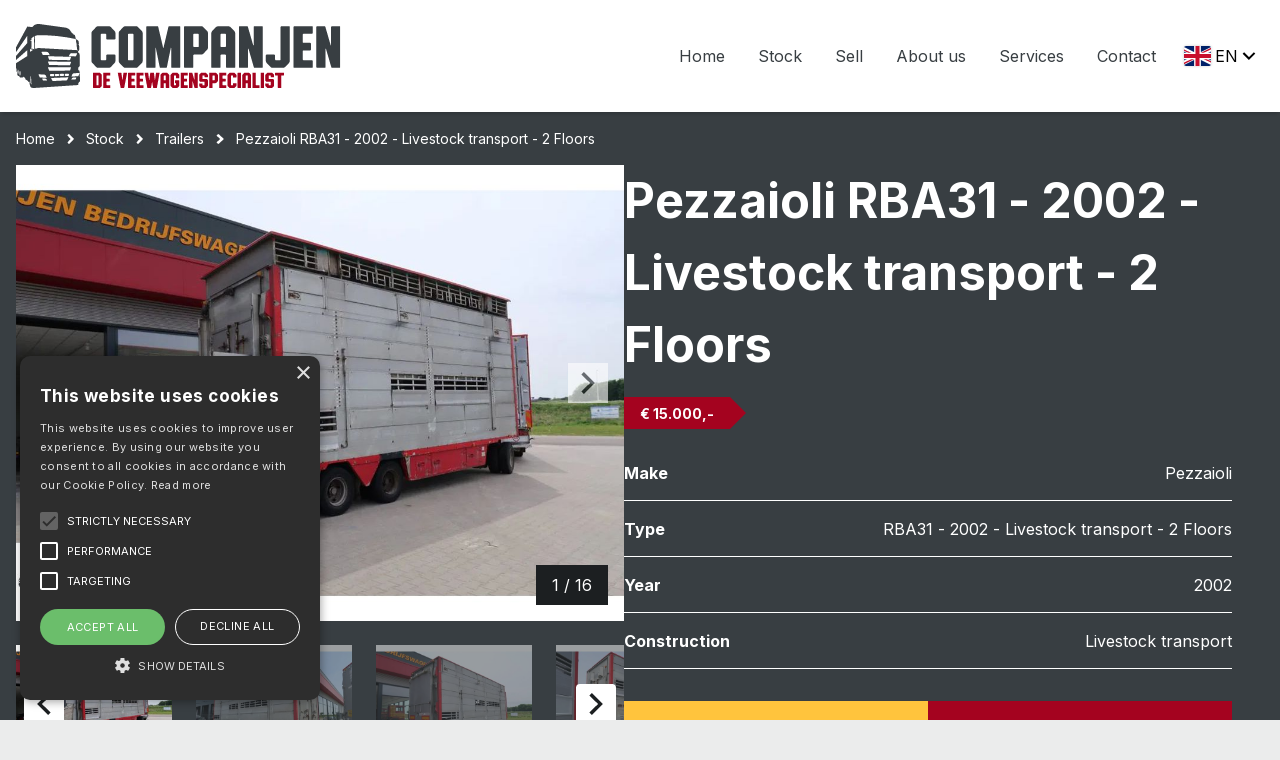

--- FILE ---
content_type: text/html; charset=UTF-8
request_url: https://companjen.nl/en/stock/pezzaioli-rba31-30798007
body_size: 117630
content:

<!DOCTYPE html>
<html lang="en">
<head>
    <meta charset="UTF-8">
    <meta name="viewport" content="width=device-width, initial-scale=1.0, minimum-scale=1.0">
    <meta name="author" content="Tnl Business">

    <title>For sale: Pezzaioli  RBA31 - 2002 - Livestock transport - 2 Floors | Companjen Bedrijfswagens BV</title>
    <meta name="description" content="17m218m2">

                <link rel="alternate" type="text/html" hreflang="x-default" href="https://companjen.nl/voorraad/pezzaioli-rba31-30798007"/>
    
                <link rel="alternate" type="text/html" hreflang="en" href="https://companjen.nl/en/stock/pezzaioli-rba31-30798007"/>
    
            <link rel="canonical" href="https://companjen.nl/en/stock/pezzaioli-rba31-30798007"/>
                <link rel="alternate" type="text/html" hreflang="de" href="https://companjen.nl/de/bestand/pezzaioli-rba31-30798007"/>
    
                <link rel="alternate" type="text/html" hreflang="es" href="https://companjen.nl/es/stock/pezzaioli-rba31-30798007"/>
    
                <link rel="alternate" type="text/html" hreflang="pt" href="https://companjen.nl/pt/stock/pezzaioli-rba31-30798007"/>
    
                <link rel="alternate" type="text/html" hreflang="pl" href="https://companjen.nl/pl/stock/pezzaioli-rba31-30798007"/>
    
                <link rel="alternate" type="text/html" hreflang="ru" href="https://companjen.nl/ru/stock/pezzaioli-rba31-30798007"/>
    
    

    <link rel="apple-touch-icon" sizes="57x57" href="/img/favicon/apple-icon-57x57.png">
    <link rel="apple-touch-icon" sizes="60x60" href="/img/favicon/apple-icon-60x60.png">
    <link rel="apple-touch-icon" sizes="72x72" href="/img/favicon/apple-icon-72x72.png">
    <link rel="apple-touch-icon" sizes="76x76" href="/img/favicon/apple-icon-76x76.png">
    <link rel="apple-touch-icon" sizes="114x114" href="/img/favicon/apple-icon-114x114.png">
    <link rel="apple-touch-icon" sizes="120x120" href="/img/favicon/apple-icon-120x120.png">
    <link rel="apple-touch-icon" sizes="144x144" href="/img/favicon/apple-icon-144x144.png">
    <link rel="apple-touch-icon" sizes="152x152" href="/img/favicon/apple-icon-152x152.png">
    <link rel="apple-touch-icon" sizes="180x180" href="/img/favicon/apple-icon-180x180.png">
    <link rel="icon" type="image/png" sizes="192x192"  href="/img/favicon/android-icon-192x192.png">
    <link rel="icon" type="image/png" sizes="32x32" href="/img/favicon/favicon-32x32.png">
    <link rel="icon" type="image/png" sizes="96x96" href="/img/favicon/favicon-96x96.png">
    <link rel="icon" type="image/png" sizes="16x16" href="/img/favicon/favicon-16x16.png">
    <link rel="manifest" href="/img/favicon/manifest.json">
    <meta name="msapplication-TileColor" content="#ffffff">
    <meta name="msapplication-TileImage" content="/img/favicon/ms-icon-144x144.png">
    <meta name="theme-color" content="#ffffff">

    <!-- Google Tag Manager -->
    <script>(function(w,d,s,l,i){w[l]=w[l]||[];w[l].push({'gtm.start':
                new Date().getTime(),event:'gtm.js'});var f=d.getElementsByTagName(s)[0],
            j=d.createElement(s),dl=l!='dataLayer'?'&l='+l:'';j.async=true;j.src=
            'https://www.googletagmanager.com/gtm.js?id='+i+dl;f.parentNode.insertBefore(j,f);
        })(window,document,'script','dataLayer','GTM-TKC2XR2');</script>
    <!-- End Google Tag Manager -->

            <link rel="stylesheet" href="/build/detail.f65240e6.css">
    
    <meta property="og:url" content="https://companjen.nl/en/stock/pezzaioli-rba31-30798007" />
<meta property="og:type" content="website" />
<meta property="og:title" content="For sale: Pezzaioli  RBA31 - 2002 - Livestock transport - 2 Floors" />
<meta property="og:description" content="17m218m2" />
<meta property="og:image" content="https://customerimg-ed24.kxcdn.com/30798007-1-3b1b5c7c7e570012a332fef74983f049.jpg?w=1024" />
</head>
<body>
<!-- Google Tag Manager (noscript) -->
<noscript><iframe src="https://www.googletagmanager.com/ns.html?id=GTM-TKC2XR2" height="0" width="0" style="display:none;visibility:hidden"></iframe></noscript>
<!-- End Google Tag Manager (noscript) -->

<header>
    <div class="container header-container">
        <a href="https://companjen.nl/en" class="header__logo" aria-label="Home">
            <svg width="325" height="64" viewBox="0 0 325 64" fill="none" xmlns="http://www.w3.org/2000/svg">
<g clip-path="url(#clip0_1023_15282)">
<path d="M64.0507 56.5203C64.0602 56.2357 64.0558 55.9508 64.0375 55.6667C63.9282 53.6342 63.8176 51.5998 63.7057 49.5634C63.6793 48.9711 63.5568 46.9231 63.4927 46.8031C63.2892 46.416 62.9009 46.2224 62.3618 46.1624C62.3781 45.9963 62.3781 45.829 62.3618 45.663C62.3504 44.9506 62.3373 44.2364 62.3241 43.5337C62.8184 43.2377 63.2232 42.8067 63.4934 42.2887C63.7636 41.7706 63.8886 41.1858 63.8546 40.5992C63.8094 37.5137 63.7617 34.4327 63.7114 31.3562C63.7315 30.6429 63.5338 29.941 63.1459 29.3489C62.8666 28.9348 62.5 28.5908 62.0734 28.3423V28.5708C62.0734 28.4991 62.062 28.4198 62.0507 28.3327H62.0677L62.0583 27.63L62.6803 26.5596V26.517C62.8198 26.5043 62.9579 26.4791 63.0931 26.4415C63.3515 24.4477 63.2795 22.4234 62.8801 20.4544C62.5639 20.3418 62.2364 20.2658 61.9037 20.2279L61.866 19.9259C62.2079 19.9109 62.5476 19.8616 62.8801 19.7788C62.9978 18.6643 62.7801 17.5394 62.2562 16.5559C62.002 16.3653 61.7107 16.2332 61.4023 16.1687L61.3533 15.77L59.753 15.1409C59.7945 15.4428 59.8378 15.7468 59.8793 16.0507L60.4448 16.1842C60.2697 16.2318 60.1007 16.3007 59.9415 16.3894C60.0998 17.5199 60.2563 18.6497 60.4108 19.7788C60.6751 19.8458 60.9443 19.8905 61.2157 19.9124L61.2515 20.1969C60.9926 20.2022 60.7346 20.2307 60.4806 20.2821C60.4994 20.4253 60.5202 20.5647 60.5371 20.7079L60.588 21.0738V21.1125C60.8218 22.8004 61.0555 24.4826 61.2873 26.1705H61.2723C61.2791 26.205 61.2842 26.2399 61.2873 26.275C61.5265 26.3884 61.7805 26.4654 62.0413 26.5034V26.5267L61.7963 26.9138L61.3081 26.7202L61.1874 26.1647L50.7467 25.584L22.5629 24.0219H22.446H22.4309C22.1777 24.0221 21.9263 24.0646 21.6864 24.1477L20.1784 24.6626L19.3603 24.9413L19.1587 25.011L18.8948 15.8977L18.7854 12.0844V12.0186L19.9371 11.6682L20.463 11.5076C20.9034 11.336 21.3683 11.2405 21.8391 11.225C24.7708 11.1708 27.739 11.1979 30.7436 11.3063H30.753C37.487 11.5535 44.1989 12.2388 50.8485 13.3581C52.4658 13.6304 54.09 13.9317 55.7211 14.2621H55.7305C57.1593 14.5118 59.3119 15.0364 59.7021 15.1177H59.7323H59.7605C59.6691 14.3342 59.5255 13.5581 59.3308 12.7948C59.1762 12.2896 59.1423 11.856 58.9538 11.4108C58.8595 11.1804 58.803 11.0101 58.803 11.0101L57.4722 10.5552C57.3384 10.1913 57.3836 10.0752 56.8954 9.58736C56.6522 9.34346 56.3035 9.26216 56.0076 9.08795L53.4045 5.41786C51.6703 4.07892 49.5611 3.3517 47.3915 3.34473L23.7692 0.0772711C23.0295 -0.0252977 22.28 -0.0292015 21.5393 0.0656569L20.3876 0.214706C19.8909 0.36324 19.4113 0.566373 18.957 0.820579C18.4793 1.01905 18.0342 1.29197 17.6375 1.6297C17.1833 2.01524 16.8002 2.48139 16.5065 3.00598C16.4839 3.04083 16.4632 3.0718 16.4424 3.10664L11.3323 2.55109L0.0113097 23.3424V28.1488L11.2909 11.7805V12.9419C11.2152 13.364 11.1761 13.7922 11.174 14.2214C11.1693 14.6843 11.2084 15.1465 11.2909 15.6016V17.8605C11.2569 18.2612 11.2287 18.6793 11.2098 19.1129L0.0113097 31.9485V36.0135L11.2664 26.1415L11.2909 32.0434L0.0113097 39.2481V41.898H0L0.0226194 44.5925H0.37699V47.4516L1.02164 47.9277C1.05369 50.1325 1.5664 51.8746 2.19408 51.8746C2.54608 51.9454 2.90267 51.9894 3.26097 52.0063C3.49093 52.8793 3.82645 53.4251 4.18271 53.4251C4.25811 53.4251 5.7246 53.7639 6.76132 53.4251H6.78583C7.01956 53.3825 7.23633 53.1096 7.42106 52.6683L9.14013 53.94L9.31355 55.1885L11.9431 57.0062V57.5211C11.9429 57.5698 11.9529 57.6181 11.9725 57.6625C11.992 57.707 12.0206 57.7466 12.0563 57.7787C12.0921 57.8108 12.1341 57.8347 12.1796 57.8487C12.2251 57.8627 12.273 57.8665 12.32 57.8598L13.2927 57.7146L13.3624 57.7553C13.6414 61.2086 14.5368 63.7366 15.598 63.7366H15.6131C15.8317 63.785 18.5121 64.3308 20.3481 63.7366H20.3631C20.3969 63.73 20.4302 63.7216 20.463 63.7114C20.4624 63.7159 20.4624 63.7205 20.463 63.725L20.5441 63.8411C24.1469 63.5972 27.7484 63.3533 31.3486 63.1094H31.3995L51.3687 61.7544H51.3876L62.3316 61.0131V59.2903L63.2741 57.8734L64.1016 57.5191L64.0507 56.5203ZM2.42782 48.9711C2.35431 49.6873 2.20162 50.1751 2.02821 50.1751C1.80955 50.1751 1.62483 49.3892 1.58524 48.3497C1.58524 48.2123 1.58524 48.0749 1.58524 47.9316C1.58524 46.6947 1.78693 45.6901 2.03575 45.6901C2.28456 45.6901 2.48814 46.6947 2.48814 47.9316C2.48668 48.279 2.46654 48.626 2.42782 48.9711ZM4.41833 50.4441C4.34858 51.0249 4.22983 51.443 4.08658 51.5591C4.06458 51.5807 4.0359 51.5938 4.00552 51.5959C3.79064 51.5959 3.60591 50.8952 3.54371 49.9254C3.53429 49.8789 3.52675 49.8286 3.51732 49.7783L3.53617 49.7918C3.52675 49.5982 3.51921 49.3911 3.51921 49.1782C3.51921 47.8445 3.73786 46.7644 4.00552 46.7644C4.27319 46.7644 4.49184 47.8445 4.49184 49.1782C4.49348 49.5994 4.46893 50.0203 4.41833 50.4383V50.4441ZM15.2681 60.3414C14.959 60.3414 14.6875 59.5671 14.5273 58.4057C14.4192 57.5715 14.367 56.7308 14.3709 55.8893C14.3709 53.9903 14.6103 52.3702 14.9496 51.7295C14.9797 52.0508 15.0099 52.3934 15.04 52.7515C15.0985 53.8394 15.1362 54.9466 15.1852 56.0209C15.2342 57.0952 15.2455 58.0069 15.2417 58.8006C15.2417 59.0735 15.2417 59.3271 15.2417 59.5632C15.3382 59.6195 15.4434 59.6581 15.5527 59.6774C15.6074 59.6987 15.664 59.72 15.7205 59.7471C15.5848 60.1246 15.434 60.3414 15.2681 60.3414ZM16.4688 26.2731L16.4443 26.2828C16.397 26.2991 16.3543 26.327 16.3199 26.3641L16.2916 26.4821L16.2407 26.5092L14.0297 27.75V25.0594L16.4387 25.6401C16.4583 25.6439 16.4773 25.6504 16.4952 25.6595C16.5408 25.6777 16.5816 25.7066 16.6143 25.7439C16.6471 25.7812 16.6708 25.8259 16.6837 25.8743C16.7045 25.9554 16.6942 26.0416 16.6549 26.115C16.6156 26.1885 16.5504 26.2437 16.4726 26.2692L16.4688 26.2731ZM17.9768 25.5433C17.9231 25.4923 17.8878 25.4241 17.8769 25.3498V25.2878C17.8698 25.2198 17.8422 25.1558 17.7979 25.1048C17.7537 25.0538 17.6949 25.0182 17.63 25.0033L16.712 24.7749L14.8742 24.3471C14.8204 24.3352 14.7705 24.3091 14.7296 24.2714C14.6886 24.2338 14.6579 24.1858 14.6404 24.1322C14.8663 24.0966 15.0902 24.0495 15.3115 23.9909C15.5376 22.5838 15.6367 21.1582 15.6074 19.7324C15.5854 18.6251 15.4865 17.5209 15.3115 16.4281C14.9836 16.4221 14.6557 16.4356 14.3294 16.4688C14.3294 16.3488 14.3294 16.2287 14.3445 16.1107C14.6913 16.1107 15.0136 16.0836 15.3115 16.0565C15.4961 15.4144 15.5944 14.7495 15.6036 14.0801L17.9165 12.4561L18.1446 18.9484L18.367 25.3188L17.9768 25.5433ZM53.6702 30.4774C53.881 30.0555 54.2044 29.7039 54.6026 29.4639C55.0009 29.224 55.4575 29.1055 55.919 29.1224L60.6898 29.2889C60.7691 29.2929 60.8461 29.3177 60.9134 29.3608C60.9807 29.404 61.0362 29.4641 61.0746 29.5355C61.1129 29.6069 61.1328 29.6871 61.1325 29.7687C61.1321 29.8502 61.1114 29.9302 61.0725 30.0012L59.883 32.0976C59.828 32.1958 59.7477 32.2764 59.6509 32.3307C59.5542 32.385 59.4447 32.4109 59.3345 32.4054L52.8465 32.2118L53.6702 30.4774ZM23.6995 53.1967L22.6383 51.0287C22.6019 50.955 22.5849 50.8729 22.5888 50.7904C22.5928 50.7079 22.6175 50.6278 22.6607 50.5581C22.7038 50.4884 22.7639 50.4315 22.835 50.3928C22.9061 50.3542 22.9858 50.3352 23.0662 50.3377L27.837 50.4654C28.2986 50.4799 28.7468 50.6281 29.13 50.8928C29.5132 51.1575 29.8158 51.5281 30.0028 51.9617L30.7191 53.7503L24.2311 53.5393C24.1184 53.539 24.0081 53.5064 23.9125 53.4452C23.8169 53.384 23.7399 53.2966 23.6901 53.1928L23.6995 53.1967ZM27.181 56.4971C27.1142 56.495 27.0492 56.4747 26.9926 56.4383C26.9359 56.4019 26.8897 56.3507 26.8587 56.29L26.2008 54.9717C26.1785 54.9271 26.1679 54.8773 26.1701 54.8272C26.1723 54.7771 26.1871 54.7284 26.2132 54.686C26.2393 54.6436 26.2757 54.6089 26.3188 54.5854C26.3619 54.5618 26.4103 54.5502 26.4591 54.5517L29.36 54.6311C29.6416 54.6376 29.9154 54.7268 30.1492 54.888C30.383 55.0492 30.567 55.2757 30.6795 55.5408L31.1149 56.6248L27.181 56.4971ZM27.1358 30.9459C27.0257 30.9437 26.9183 30.9109 26.825 30.8509C26.7316 30.7909 26.656 30.706 26.6061 30.6052L25.543 28.4372C25.5067 28.3635 25.4896 28.2814 25.4935 28.1989C25.4975 28.1163 25.5222 28.0363 25.5654 27.9666C25.6086 27.8969 25.6686 27.8399 25.7397 27.8013C25.8108 27.7626 25.8905 27.7436 25.9709 27.7461L30.7247 27.872C31.1869 27.8841 31.6361 28.0314 32.0197 28.2964C32.4033 28.5614 32.7054 28.9332 32.8905 29.3683L33.6049 31.1549L27.1358 30.9459ZM34.2364 51.8514C34.1497 51.7574 34.0738 51.6535 34.0102 51.5417C34.0102 51.2746 34.0102 51.0074 33.9989 50.7442C34.0718 50.6026 34.1638 50.4722 34.2722 50.357C34.3824 50.2365 34.5095 50.1334 34.6492 50.0512L37.6236 50.0047C37.7699 50.0731 37.9033 50.1675 38.0176 50.2835C38.1319 50.3952 38.2269 50.5261 38.2985 50.6706C38.2985 50.9378 38.2985 51.2049 38.3098 51.4681C38.2458 51.5834 38.1707 51.6917 38.0855 51.7914C37.961 51.9367 37.8154 52.0614 37.6538 52.1611L34.6793 52.2037C34.5121 52.112 34.3595 51.9945 34.227 51.8553L34.2364 51.8514ZM52.2773 53.7716L51.0388 56.1506C51.0155 56.2126 50.9751 56.2663 50.9226 56.3051C50.87 56.344 50.8076 56.3663 50.7429 56.3693L36.8225 57.041C36.7544 57.0444 36.6869 57.0264 36.6289 56.9894C36.571 56.9524 36.5255 56.8982 36.4983 56.8339L35.2486 54.4433C35.2283 54.3924 35.2202 54.3373 35.225 54.2826C35.2298 54.2278 35.2474 54.175 35.2762 54.1287C35.305 54.0824 35.3443 54.0439 35.3907 54.0164C35.437 53.989 35.4892 53.9734 35.5427 53.971L51.9417 53.3129C51.9969 53.31 52.0519 53.3214 52.1017 53.3459C52.1515 53.3705 52.1946 53.4074 52.227 53.4534C52.2594 53.4993 52.2801 53.5528 52.2872 53.6091C52.2943 53.6654 52.2877 53.7225 52.2678 53.7755L52.2773 53.7716ZM38.8809 50.6745C38.9536 50.5327 39.0456 50.4024 39.1542 50.2874C39.2651 50.1676 39.3921 50.0646 39.5312 49.9815L42.5038 49.9389C42.7973 50.0747 43.0354 50.3116 43.1767 50.6087C43.1767 50.8758 43.1861 51.1429 43.1899 51.4081C43.1264 51.5237 43.0512 51.632 42.9656 51.7314C42.8411 51.8762 42.6955 52.0003 42.5339 52.0992L39.5595 52.1456C39.3939 52.0477 39.2433 51.9251 39.1128 51.7817C39.0267 51.6867 38.9503 51.5829 38.8847 51.472C38.879 51.2107 38.8753 50.9455 38.8715 50.6784L38.8809 50.6745ZM43.7629 50.5661C43.8368 50.4251 43.9287 50.2949 44.0363 50.179C44.148 50.0602 44.2748 49.9573 44.4132 49.8731L47.3858 49.8305C47.5324 49.8976 47.6664 49.9906 47.7817 50.1054C47.8959 50.2204 47.9903 50.3546 48.0606 50.5022L48.0719 51.2997C48.0084 51.4153 47.9333 51.5236 47.8476 51.623C47.7232 51.7678 47.5775 51.8919 47.416 51.9908L44.4415 52.0372C44.2759 51.9393 44.1253 51.8167 43.9948 51.6733C43.9098 51.5783 43.8346 51.4745 43.7705 51.3636C43.7611 51.1003 43.7573 50.8371 43.7535 50.57L43.7629 50.5661ZM52.7372 51.5339C52.6117 51.6795 52.4655 51.8048 52.3037 51.9056L49.3311 51.9482C49.1648 51.8512 49.0136 51.7292 48.8825 51.5862C48.7973 51.4907 48.7221 51.3862 48.6582 51.2746C48.6582 51.0113 48.6582 50.7442 48.645 50.4771C48.7193 50.3363 48.8111 50.2062 48.9183 50.0899C49.0297 49.9707 49.1565 49.8678 49.2953 49.7841C50.2868 49.7725 51.2782 49.7583 52.2697 49.7415C52.4153 49.8094 52.5485 49.9024 52.6637 50.0164C52.7784 50.1322 52.8733 50.267 52.9445 50.4151C52.9445 50.6803 52.9445 50.9455 52.954 51.2126C52.8892 51.3296 52.8135 51.4399 52.7278 51.5417L52.7372 51.5339ZM54.9049 43.8937L54.0981 46.2747C54.0981 46.2863 54.0981 46.2979 54.0981 46.3076C54.0491 46.4721 53.9454 46.5786 53.8342 46.5786L33.4108 46.7721C33.3711 46.7728 33.3321 46.7606 33.2996 46.7373C33.2321 46.6905 33.1812 46.6226 33.1544 46.5437L32.0913 43.9189C31.9594 43.5956 32.0913 43.1737 32.3345 43.1737L54.6259 43.2395C54.8219 43.2317 54.9709 43.5821 54.8955 43.9015L54.9049 43.8937ZM54.9219 38.5125L54.0868 40.8741C54.0397 41.056 53.9304 41.176 53.8097 41.176L33.3825 41.0928C33.3223 41.0851 33.2657 41.0594 33.2197 41.0187C33.1738 40.9781 33.1405 40.9244 33.1243 40.8644L32.097 38.226C31.9707 37.9008 32.112 37.4808 32.3495 37.4827L54.641 37.8408C54.8521 37.8505 54.9916 38.2009 54.9124 38.5183L54.9219 38.5125ZM54.9219 33.5223L54.0567 35.8741C54.0114 36.0561 53.8983 36.1722 53.7796 36.1703L33.3561 35.8354C33.2956 35.8276 33.2388 35.8013 33.1931 35.7599C33.1473 35.7185 33.1148 35.6638 33.0998 35.6031L32.1045 32.9532C31.9801 32.626 32.1271 32.2079 32.3646 32.2137L54.6504 32.8467C54.8521 32.8583 55.001 33.2106 54.9181 33.53L54.9219 33.5223ZM60.3543 53.8471L59.736 55.2021C59.7068 55.2645 59.6619 55.3177 59.6058 55.3561C59.5498 55.3946 59.4848 55.4169 59.4175 55.4208L55.4402 55.6609L55.8493 54.5536C55.9562 54.2834 56.1358 54.0499 56.3671 53.8806C56.5984 53.7113 56.8719 53.6131 57.1555 53.5974L60.081 53.4367C60.1297 53.4352 60.1779 53.4464 60.2212 53.4694C60.2645 53.4923 60.3014 53.5262 60.3284 53.5679C60.3554 53.6095 60.3716 53.6576 60.3754 53.7075C60.3793 53.7573 60.3707 53.8074 60.3505 53.8529L60.3543 53.8471ZM63.4437 49.6563L62.4409 51.8553C62.3933 51.9573 62.3195 52.0442 62.2276 52.1065C62.1356 52.1689 62.0289 52.2045 61.9188 52.2095L55.4402 52.5966L56.1075 50.7906C56.2824 50.352 56.5752 49.9735 56.9517 49.6993C57.3281 49.4252 57.7728 49.2666 58.2337 49.2421L62.9989 48.9808C63.0791 48.9767 63.159 48.9941 63.2307 49.0312C63.3024 49.0684 63.3635 49.1241 63.4079 49.1927C63.4524 49.2614 63.4787 49.3408 63.4843 49.4231C63.49 49.5054 63.4747 49.5877 63.4399 49.6621L63.4437 49.6563Z" fill="#383E42"/>
<path d="M92.6228 2.17746C93.0412 2.16756 93.4572 2.24459 93.8459 2.40392C94.2346 2.56325 94.5879 2.8016 94.8847 3.10466L98.5509 6.92572C99.1711 7.50643 99.4519 8.25749 99.4519 9.24856V14.5175C99.4581 14.7548 99.3729 14.9851 99.2148 15.1583C99.0567 15.3315 98.8385 15.4337 98.6075 15.4428H91.0997C90.8686 15.4337 90.6502 15.3315 90.4918 15.1584C90.3334 14.9852 90.2478 14.755 90.2534 14.5175V10.6887C90.2549 10.5663 90.2325 10.4448 90.1874 10.3314C90.1423 10.2181 90.0755 10.1152 89.9909 10.0289C89.9063 9.94256 89.8057 9.87459 89.6951 9.829C89.5844 9.7834 89.4659 9.76111 89.3467 9.76346H85.5768C85.3455 9.77205 85.1268 9.87406 84.9683 10.0473C84.8098 10.2206 84.7244 10.4511 84.7305 10.6887V35.3553C84.7239 35.5933 84.8091 35.8243 84.9677 35.998C85.1262 36.1717 85.3452 36.2739 85.5768 36.2825H89.3467C89.4656 36.2841 89.5836 36.2612 89.6938 36.2151C89.8039 36.169 89.9039 36.1008 89.9879 36.0143C90.0719 35.9279 90.1382 35.825 90.1828 35.7118C90.2274 35.5987 90.2495 35.4774 90.2477 35.3553V31.5343C90.2462 31.4121 90.2685 31.2908 90.3134 31.1776C90.3582 31.0644 90.4247 30.9616 90.5088 30.8752C90.5929 30.7887 90.6931 30.7205 90.8033 30.6745C90.9135 30.6284 91.0316 30.6055 91.1506 30.6071H98.5943C98.8255 30.6166 99.0437 30.7193 99.2017 30.8928C99.3597 31.0663 99.4449 31.2968 99.4388 31.5343V36.8032C99.4388 37.7885 99.1579 38.5454 98.5378 39.1261L94.8715 42.9471C94.5748 43.2502 94.2214 43.4885 93.8327 43.6479C93.444 43.8072 93.028 43.8842 92.6096 43.8743H82.3592C81.9349 43.8906 81.5123 43.8108 81.1213 43.6405C80.7304 43.4702 80.3808 43.2137 80.0973 42.8891L76.4405 39.1203C76.1244 38.8291 75.8745 38.4701 75.7087 38.0686C75.5429 37.6672 75.4652 37.2332 75.481 36.7974V9.24082C75.4652 8.80506 75.5429 8.37107 75.7087 7.96962C75.8745 7.56818 76.1244 7.20914 76.4405 6.91798L80.1105 3.09691C80.404 2.78937 80.7568 2.54806 81.1462 2.38842C81.5357 2.22877 81.9533 2.15428 82.3724 2.16971L92.6228 2.17746Z" fill="#383E42"/>
<path d="M119.794 2.17739C120.224 2.17327 120.65 2.25842 121.047 2.42773C121.445 2.59704 121.804 2.84702 122.105 3.16266L125.715 6.86759C126.021 7.17693 126.263 7.54655 126.427 7.95433C126.591 8.3621 126.673 8.79964 126.668 9.24075V36.8032C126.672 37.2448 126.589 37.6827 126.425 38.0907C126.26 38.4988 126.017 38.8686 125.711 39.1783L122.101 42.8832C121.8 43.1988 121.441 43.4488 121.044 43.6181C120.646 43.7874 120.22 43.8726 119.79 43.8685H109.589C109.159 43.8721 108.732 43.7867 108.335 43.6174C107.937 43.4482 107.577 43.1984 107.276 42.8832L103.672 39.1783C103.365 38.8688 103.122 38.499 102.957 38.0909C102.792 37.6829 102.709 37.2449 102.713 36.8032V9.24075C102.709 8.79932 102.793 8.36173 102.957 7.95403C103.122 7.54632 103.365 7.17685 103.672 6.86759L107.28 3.16266C107.581 2.84741 107.941 2.59771 108.339 2.42843C108.736 2.25916 109.162 2.17378 109.593 2.17739H119.794ZM112.803 9.76339C112.692 9.7626 112.582 9.78455 112.48 9.82795C112.377 9.87135 112.284 9.93532 112.206 10.0161C112.129 10.0969 112.067 10.1929 112.026 10.2984C111.984 10.4039 111.964 10.5169 111.966 10.6306V35.423C111.964 35.5377 111.984 35.6517 112.026 35.7581C112.068 35.8645 112.13 35.9611 112.209 36.0423C112.288 36.1234 112.382 36.1873 112.486 36.2303C112.589 36.2732 112.7 36.2942 112.812 36.2921H116.646C116.869 36.2867 117.081 36.1934 117.239 36.0316C117.396 35.8698 117.487 35.6518 117.492 35.423V10.6461C117.487 10.4176 117.396 10.2002 117.238 10.0387C117.081 9.8773 116.869 9.78427 116.646 9.77888L112.803 9.76339Z" fill="#383E42"/>
<path d="M163.425 2.1775C163.543 2.17672 163.66 2.19998 163.769 2.24591C163.878 2.29185 163.977 2.35955 164.06 2.44508C164.143 2.53061 164.209 2.63228 164.254 2.74418C164.299 2.85608 164.321 2.97599 164.321 3.09695V42.9336C164.322 43.0557 164.3 43.1768 164.255 43.2898C164.21 43.4029 164.144 43.5056 164.06 43.592C163.976 43.6784 163.876 43.7467 163.766 43.7929C163.656 43.839 163.538 43.8621 163.42 43.8608H156.033C155.914 43.8621 155.796 43.839 155.686 43.7929C155.576 43.7467 155.476 43.6784 155.392 43.592C155.308 43.5056 155.242 43.4029 155.197 43.2898C155.152 43.1768 155.13 43.0557 155.132 42.9336V23.8922C155.132 23.7179 154.962 23.6599 154.792 23.8922L150.902 43.1156C150.789 43.6363 150.508 43.8686 149.999 43.8686H144.532C144.341 43.8702 144.156 43.8007 144.011 43.673C143.866 43.5452 143.77 43.3679 143.743 43.1737L139.796 23.8922C139.799 23.8685 139.796 23.8445 139.789 23.8219C139.782 23.7993 139.769 23.7788 139.753 23.7619C139.736 23.745 139.716 23.7323 139.694 23.7247C139.672 23.7171 139.649 23.7148 139.626 23.7179C139.569 23.776 139.515 23.8341 139.515 23.8922V42.9994C139.509 43.2281 139.418 43.4458 139.26 43.6075C139.103 43.7692 138.891 43.8627 138.668 43.8686H131.11C130.887 43.8627 130.675 43.7691 130.518 43.6074C130.361 43.4456 130.27 43.2279 130.265 42.9994V3.09695C130.263 2.97485 130.286 2.85362 130.33 2.74044C130.375 2.62725 130.441 2.52439 130.525 2.43795C130.609 2.35152 130.709 2.28325 130.819 2.23718C130.929 2.19111 131.047 2.16819 131.166 2.16975H141.317C141.711 2.16975 142.163 2.46011 142.218 2.86467L147.181 23.9425C147.183 23.9723 147.196 24.0004 147.216 24.0214C147.237 24.0424 147.265 24.0549 147.294 24.0567C147.405 24.0567 147.462 23.9986 147.462 23.9425L152.425 2.87241C152.465 2.67389 152.571 2.49596 152.725 2.36915C152.879 2.24235 153.072 2.17458 153.269 2.1775H163.425Z" fill="#383E42"/>
<path d="M185.103 2.1776C185.533 2.17399 185.959 2.25937 186.357 2.42864C186.754 2.59792 187.114 2.84762 187.416 3.16287L191.023 6.8678C191.33 7.17706 191.573 7.54653 191.738 7.95424C191.903 8.36194 191.986 8.79953 191.983 9.24096V23.5438C191.986 23.9856 191.903 24.4236 191.738 24.8316C191.573 25.2397 191.33 25.6095 191.023 25.9189L187.423 29.6161C187.121 29.9334 186.76 30.1847 186.361 30.355C185.963 30.5253 185.535 30.6111 185.103 30.6072H178.128C178.017 30.6051 177.906 30.6262 177.802 30.6691C177.699 30.7121 177.605 30.776 177.526 30.8572C177.447 30.9383 177.385 31.035 177.343 31.1414C177.302 31.2478 177.282 31.3617 177.284 31.4763V42.9415C177.277 43.1852 177.18 43.4171 177.012 43.5895C176.844 43.762 176.618 43.8618 176.381 43.8687H168.928C168.809 43.87 168.691 43.8469 168.581 43.8007C168.471 43.7545 168.371 43.6863 168.287 43.5999C168.203 43.5135 168.137 43.4107 168.092 43.2977C168.048 43.1846 168.025 43.0635 168.027 42.9415V3.04673C168.032 2.8181 168.122 2.60017 168.279 2.43828C168.437 2.2764 168.649 2.18303 168.871 2.1776H185.103ZM178.062 9.7636C177.958 9.76095 177.855 9.78006 177.758 9.81978C177.661 9.8595 177.573 9.91901 177.5 9.99468C177.426 10.0703 177.368 10.1606 177.329 10.26C177.291 10.3593 177.272 10.4657 177.275 10.5727V22.0959C177.273 22.218 177.295 22.3391 177.34 22.4521C177.385 22.5652 177.451 22.668 177.535 22.7543C177.619 22.8407 177.719 22.909 177.829 22.9552C177.939 23.0013 178.057 23.0244 178.176 23.0231H181.898C182.017 23.0247 182.135 23.0018 182.246 22.9557C182.356 22.9097 182.456 22.8415 182.54 22.755C182.624 22.6686 182.691 22.5658 182.736 22.4526C182.78 22.3394 182.803 22.2181 182.801 22.0959V10.6308C182.796 10.4022 182.705 10.1845 182.547 10.0229C182.39 9.8614 182.177 9.76852 181.955 9.7636H178.062Z" fill="#383E42"/>
<path d="M211.72 2.17747C212.35 2.16766 212.975 2.29114 213.557 2.54023C214.139 2.78933 214.664 3.1587 215.101 3.62538L217.864 6.40504C218.309 6.85742 218.658 7.39835 218.891 7.99456C219.124 8.59076 219.236 9.22964 219.22 9.87188V42.9917C219.222 43.1064 219.201 43.2203 219.159 43.3267C219.118 43.4331 219.055 43.5298 218.976 43.6109C218.897 43.692 218.803 43.756 218.7 43.7989C218.596 43.8419 218.485 43.8629 218.373 43.8608H210.875C210.652 43.8549 210.44 43.7615 210.283 43.5997C210.125 43.438 210.034 43.2203 210.029 42.9917V31.4762C210.023 31.2477 209.933 31.0301 209.776 30.8683C209.618 30.7065 209.407 30.613 209.184 30.6071H205.346C205.235 30.605 205.124 30.626 205.02 30.669C204.917 30.7119 204.823 30.7759 204.744 30.8571C204.665 30.9382 204.603 31.0349 204.562 31.1413C204.52 31.2477 204.5 31.3616 204.502 31.4762V42.9994C204.496 43.2281 204.405 43.4457 204.248 43.6075C204.09 43.7692 203.878 43.8627 203.656 43.8685H196.101C195.878 43.8631 195.666 43.7698 195.508 43.608C195.351 43.4462 195.26 43.2282 195.254 42.9994V9.87188C195.245 9.22438 195.365 8.58179 195.608 7.98404C195.85 7.3863 196.21 6.84619 196.664 6.3973L199.371 3.61763C199.808 3.15096 200.334 2.78158 200.915 2.53249C201.497 2.2834 202.123 2.15992 202.753 2.16973L211.72 2.17747ZM205.346 9.76348C205.235 9.76138 205.124 9.78237 205.021 9.82521C204.918 9.86804 204.824 9.93184 204.745 10.0128C204.666 10.0937 204.604 10.1902 204.562 10.2963C204.52 10.4025 204.5 10.5162 204.502 10.6307V22.1539C204.5 22.2685 204.52 22.3824 204.562 22.4888C204.603 22.5952 204.665 22.6919 204.744 22.773C204.823 22.8542 204.917 22.9182 205.02 22.9611C205.124 23.0041 205.235 23.0251 205.346 23.023H209.182C209.405 23.0171 209.617 22.9236 209.774 22.7618C209.931 22.6 210.022 22.3824 210.027 22.1539V10.6307C210.022 10.4024 209.931 10.1849 209.774 10.0235C209.616 9.86199 209.405 9.76888 209.182 9.76348H205.346Z" fill="#383E42"/>
<path d="M245.939 2.1775C246.058 2.17593 246.176 2.19886 246.286 2.24492C246.396 2.29099 246.496 2.35926 246.58 2.4457C246.664 2.53214 246.73 2.63499 246.775 2.74818C246.82 2.86137 246.842 2.98259 246.84 3.1047V42.9414C246.841 43.0634 246.819 43.1845 246.774 43.2976C246.73 43.4106 246.663 43.5134 246.579 43.5998C246.496 43.6862 246.396 43.7544 246.286 43.8006C246.176 43.8468 246.058 43.8699 245.939 43.8686H238.665C238.27 43.8686 237.988 43.6369 237.819 43.1736L232.52 24.8174C232.52 24.7013 232.463 24.6432 232.294 24.6432C232.181 24.6432 232.124 24.7013 232.124 24.8755V42.9414C232.114 43.1936 232.008 43.4318 231.829 43.605C231.65 43.7783 231.412 43.8728 231.167 43.8686H223.779C223.66 43.8701 223.542 43.8472 223.432 43.8012C223.322 43.7551 223.222 43.6869 223.138 43.6005C223.053 43.5141 222.987 43.4112 222.942 43.298C222.897 43.1848 222.875 43.0636 222.877 42.9414V3.09695C222.875 2.97476 222.897 2.85349 222.942 2.74029C222.987 2.62709 223.053 2.52426 223.138 2.43785C223.222 2.35144 223.322 2.2832 223.432 2.23715C223.542 2.19111 223.66 2.16819 223.779 2.16975H231.053C231.447 2.16975 231.73 2.40204 231.898 2.86467L237.198 21.2209C237.22 21.2661 237.252 21.3054 237.291 21.3354C237.33 21.3654 237.376 21.3852 237.425 21.3932C237.594 21.3932 237.651 21.3351 237.651 21.1628V3.09695C237.649 2.97485 237.671 2.85362 237.716 2.74043C237.76 2.62725 237.827 2.52439 237.911 2.43795C237.995 2.35152 238.095 2.28325 238.205 2.23718C238.315 2.19111 238.433 2.16819 238.552 2.16975L245.939 2.1775Z" fill="#383E42"/>
<path d="M272.969 2.17739C273.081 2.17529 273.192 2.19633 273.295 2.23927C273.399 2.2822 273.493 2.34614 273.572 2.42727C273.651 2.5084 273.713 2.60505 273.755 2.71145C273.797 2.81784 273.818 2.9318 273.816 3.04652V36.6309C273.816 37.7304 273.476 38.5995 272.745 39.2925L269.418 42.767C269.072 43.1259 268.659 43.4087 268.203 43.5981C267.748 43.7874 267.259 43.8794 266.768 43.8685H256.9C256.417 43.8791 255.937 43.7866 255.491 43.5971C255.044 43.4075 254.641 43.1249 254.306 42.767L250.913 39.2925C250.565 38.9492 250.29 38.5354 250.106 38.0772C249.921 37.619 249.832 37.1265 249.843 36.6309V31.4761C249.848 31.2476 249.939 31.03 250.096 30.8682C250.253 30.7064 250.465 30.6129 250.687 30.607H258.187C258.419 30.6012 258.643 30.6891 258.812 30.8517C258.981 31.0143 259.081 31.2386 259.09 31.4761V35.423C259.095 35.6516 259.186 35.8696 259.343 36.0315C259.5 36.1933 259.712 36.2867 259.935 36.2921H263.705C263.936 36.2989 264.161 36.2114 264.33 36.0486C264.5 35.8858 264.599 35.6609 264.608 35.423V3.04652C264.613 2.81771 264.704 2.59977 264.861 2.43794C265.019 2.2761 265.231 2.1828 265.454 2.17739H272.969Z" fill="#383E42"/>
<path d="M295.896 2.17749C296.148 2.18529 296.387 2.29166 296.565 2.47482C296.743 2.65798 296.847 2.90409 296.854 3.16276V8.77629C296.847 9.03496 296.743 9.28107 296.565 9.46423C296.387 9.64739 296.148 9.75376 295.896 9.76156H287.663C287.535 9.75549 287.408 9.77677 287.289 9.82405C287.17 9.87132 287.063 9.94354 286.972 10.0361C286.882 10.1286 286.812 10.2395 286.766 10.3615C286.72 10.4836 286.699 10.6141 286.705 10.7449V17.8683C286.713 18.1266 286.816 18.3722 286.994 18.555C287.172 18.7377 287.411 18.8438 287.663 18.8516H294.036C294.288 18.8594 294.527 18.9658 294.705 19.1489C294.883 19.3321 294.986 19.5782 294.993 19.8369V25.4504C294.986 25.7091 294.883 25.9552 294.705 26.1383C294.527 26.3215 294.288 26.4279 294.036 26.4357H287.663C287.535 26.4296 287.408 26.4509 287.289 26.4982C287.17 26.5454 287.063 26.6176 286.972 26.7102C286.882 26.8027 286.812 26.9136 286.766 27.0356C286.72 27.1577 286.699 27.2883 286.705 27.419V35.2954C286.713 35.5537 286.816 35.7993 286.994 35.9821C287.172 36.1648 287.411 36.2709 287.663 36.2787H295.896C296.148 36.2865 296.387 36.3929 296.565 36.576C296.743 36.7592 296.847 37.0053 296.854 37.264V42.8775C296.847 43.1362 296.743 43.3823 296.565 43.5654C296.387 43.7486 296.148 43.855 295.896 43.8628H278.417C278.165 43.855 277.925 43.7487 277.747 43.5656C277.569 43.3824 277.465 43.1363 277.458 42.8775V3.16276C277.465 2.90376 277.568 2.65738 277.746 2.47417C277.925 2.29096 278.165 2.1848 278.417 2.17749H295.896Z" fill="#383E42"/>
<path d="M323.407 2.17728C323.526 2.17571 323.644 2.19864 323.754 2.24471C323.864 2.29077 323.964 2.35904 324.048 2.44548C324.132 2.53192 324.198 2.63477 324.243 2.74796C324.287 2.86115 324.31 2.98238 324.308 3.10448V42.9412C324.309 43.0632 324.287 43.1843 324.242 43.2974C324.198 43.4104 324.131 43.5132 324.047 43.5996C323.963 43.6859 323.864 43.7542 323.754 43.8004C323.643 43.8465 323.526 43.8697 323.407 43.8684H316.133C315.737 43.8684 315.456 43.6361 315.286 43.1734L309.986 24.8172C309.986 24.7011 309.929 24.643 309.762 24.643C309.648 24.643 309.592 24.7011 309.592 24.8753V42.9412C309.582 43.1938 309.475 43.4322 309.296 43.6055C309.117 43.7788 308.879 43.8731 308.632 43.8684H301.247C301.128 43.8699 301.01 43.847 300.9 43.8009C300.79 43.7549 300.69 43.6867 300.605 43.6003C300.521 43.5138 300.455 43.411 300.41 43.2978C300.365 43.1846 300.343 43.0633 300.344 42.9412V3.09674C300.343 2.97447 300.365 2.85308 300.409 2.73976C300.454 2.62644 300.521 2.5235 300.605 2.43704C300.689 2.35057 300.789 2.28234 300.9 2.23639C301.01 2.19044 301.128 2.16771 301.247 2.16954H308.519C308.915 2.16954 309.196 2.40182 309.366 2.86445L314.666 21.2207C314.688 21.2659 314.719 21.3052 314.759 21.3352C314.798 21.3652 314.844 21.385 314.892 21.393C315.06 21.393 315.117 21.3349 315.117 21.1626V3.09674C315.115 2.97454 315.138 2.85327 315.182 2.74007C315.227 2.62688 315.294 2.52404 315.378 2.43763C315.462 2.35122 315.562 2.28298 315.672 2.23694C315.783 2.19089 315.901 2.16798 316.02 2.16954L323.407 2.17728Z" fill="#383E42"/>
<path d="M83.3599 48.7004C83.5131 48.6972 83.6653 48.7258 83.8074 48.7843C83.9496 48.8428 84.0788 48.9302 84.1874 49.0411L85.5314 50.4426C85.6422 50.5475 85.7293 50.676 85.7866 50.8191C85.8439 50.9622 85.87 51.1165 85.8631 51.271V61.4277C85.8702 61.5825 85.8441 61.7371 85.7868 61.8806C85.7295 62.024 85.6423 62.1529 85.5314 62.2581L84.1874 63.6595C84.0788 63.7705 83.9496 63.8578 83.8074 63.9163C83.6653 63.9749 83.5131 64.0034 83.3599 64.0002H77.379C77.2973 63.9982 77.2195 63.9639 77.1618 63.9043C77.1042 63.8448 77.0713 63.7647 77.0698 63.6808V49.0198C77.0713 48.9359 77.1042 48.8558 77.1618 48.7963C77.2195 48.7368 77.2973 48.7024 77.379 48.7004H83.3599ZM80.7738 51.4898C80.6919 51.4917 80.6139 51.526 80.556 51.5855C80.498 51.645 80.4647 51.7251 80.4627 51.8092V60.9069C80.4647 60.991 80.498 61.0711 80.556 61.1306C80.6139 61.1901 80.6919 61.2244 80.7738 61.2263H82.1592C82.2442 61.2284 82.3267 61.1961 82.3887 61.1364C82.4508 61.0766 82.4875 60.9942 82.491 60.9069V51.8092C82.4875 51.7219 82.4508 51.6395 82.3887 51.5797C82.3267 51.52 82.2442 51.4877 82.1592 51.4898H80.7738Z" fill="#A4031F"/>
<path d="M93.9567 48.7C94.0493 48.7029 94.1373 48.7419 94.2028 48.8092C94.2683 48.8765 94.3063 48.9668 94.3092 49.0619V51.1234C94.3059 51.2182 94.2676 51.3081 94.2022 51.3749C94.1367 51.4418 94.049 51.4806 93.9567 51.4835H90.9408C90.8939 51.4813 90.8471 51.4891 90.8034 51.5065C90.7597 51.524 90.7199 51.5505 90.6868 51.5846C90.6536 51.6187 90.6277 51.6595 90.6107 51.7044C90.5938 51.7493 90.5861 51.7973 90.5883 51.8455V54.4587C90.5911 54.5537 90.6292 54.6441 90.6947 54.7114C90.7602 54.7786 90.8482 54.8177 90.9408 54.8206H93.2781C93.3705 54.8231 93.4585 54.8617 93.5241 54.9287C93.5896 54.9956 93.6277 55.0858 93.6306 55.1807V57.2422C93.6278 57.3373 93.5897 57.4277 93.5242 57.4949C93.4587 57.5622 93.3707 57.6013 93.2781 57.6042H90.9408C90.894 57.6017 90.8473 57.6093 90.8035 57.6265C90.7598 57.6437 90.72 57.6701 90.6868 57.704C90.6536 57.7379 90.6277 57.7786 90.6107 57.8234C90.5938 57.8682 90.5861 57.9162 90.5883 57.9642V60.8542C90.5911 60.9493 90.6292 61.0397 90.6947 61.1069C90.7602 61.1742 90.8482 61.2133 90.9408 61.2162H93.9567C94.0491 61.2186 94.1371 61.2573 94.2027 61.3242C94.2682 61.3912 94.3063 61.4813 94.3092 61.5762V63.6377C94.3063 63.7328 94.2683 63.8232 94.2028 63.8905C94.1373 63.9577 94.0493 63.9968 93.9567 63.9997H87.5479C87.4556 63.9963 87.3681 63.957 87.303 63.8898C87.2379 63.8226 87.2001 63.7325 87.1973 63.6377V49.0619C87.2001 48.9672 87.2379 48.8771 87.303 48.8098C87.3681 48.7426 87.4556 48.7033 87.5479 48.7H93.9567Z" fill="#A4031F"/>
<path d="M110.718 48.7C110.802 48.7068 110.88 48.7455 110.938 48.8085C110.995 48.8715 111.028 48.9543 111.029 49.0407V49.0833L108.256 63.5739C108.241 63.6959 108.181 63.8074 108.089 63.8863C107.998 63.9652 107.88 64.0057 107.761 63.9998H105.11C104.991 64.0057 104.873 63.9652 104.781 63.8863C104.69 63.8074 104.63 63.6959 104.615 63.5739L101.842 49.0833C101.834 49.0749 101.828 49.0649 101.824 49.0538C101.821 49.0427 101.82 49.031 101.821 49.0194C101.815 48.9761 101.819 48.9318 101.833 48.8903C101.846 48.8488 101.869 48.811 101.899 48.78C101.929 48.7491 101.966 48.7257 102.006 48.7118C102.047 48.6979 102.09 48.6939 102.132 48.7H105.11C105.183 48.704 105.251 48.7338 105.304 48.7844C105.357 48.835 105.391 48.9031 105.401 48.9768L106.352 56.0731C106.36 56.0899 106.372 56.1045 106.386 56.1156C106.401 56.1267 106.418 56.1341 106.435 56.137C106.444 56.1383 106.453 56.1376 106.461 56.1348C106.469 56.1321 106.476 56.1274 106.482 56.1212C106.488 56.115 106.493 56.1074 106.496 56.099C106.498 56.0907 106.499 56.0818 106.498 56.0731L107.442 48.973C107.456 48.8976 107.494 48.8293 107.551 48.7791C107.607 48.7288 107.678 48.6996 107.753 48.6962L110.718 48.7Z" fill="#A4031F"/>
<path d="M118.844 48.7C118.937 48.7029 119.025 48.7419 119.09 48.8092C119.156 48.8765 119.194 48.9668 119.197 49.0619V51.1234C119.193 51.2182 119.155 51.3081 119.09 51.3749C119.024 51.4418 118.936 51.4806 118.844 51.4835H115.828C115.781 51.4816 115.735 51.4896 115.691 51.5072C115.648 51.5247 115.608 51.5513 115.575 51.5854C115.542 51.6194 115.517 51.6601 115.5 51.7049C115.483 51.7496 115.475 51.7975 115.478 51.8455V54.4587C115.48 54.5534 115.518 54.6435 115.583 54.7107C115.648 54.778 115.736 54.8172 115.828 54.8206H118.167C118.26 54.8231 118.347 54.8618 118.413 54.9288C118.478 54.9958 118.516 55.086 118.518 55.1807V57.2422C118.516 57.3371 118.478 57.4275 118.413 57.4948C118.348 57.5621 118.26 57.6012 118.167 57.6042H115.823C115.776 57.602 115.729 57.6098 115.686 57.6271C115.642 57.6444 115.603 57.6708 115.57 57.7047C115.537 57.7386 115.511 57.7792 115.494 57.8239C115.477 57.8685 115.47 57.9163 115.472 57.9642V60.8542C115.475 60.949 115.513 61.0391 115.578 61.1063C115.643 61.1735 115.73 61.2128 115.823 61.2162H118.838C118.931 61.2186 119.019 61.2573 119.084 61.3242C119.15 61.3912 119.188 61.4813 119.191 61.5762V63.6377C119.188 63.7328 119.15 63.8232 119.085 63.8905C119.019 63.9577 118.931 63.9968 118.838 63.9997H112.43C112.337 63.9968 112.249 63.9577 112.184 63.8905C112.118 63.8232 112.08 63.7328 112.077 63.6377V49.0619C112.08 48.9668 112.118 48.8765 112.184 48.8092C112.249 48.7419 112.337 48.7029 112.43 48.7H118.844Z" fill="#A4031F"/>
<path d="M127.243 48.7C127.336 48.7029 127.424 48.742 127.489 48.8093C127.554 48.8766 127.592 48.967 127.594 49.0619V51.1234C127.591 51.218 127.553 51.3079 127.488 51.3748C127.423 51.4417 127.336 51.4806 127.243 51.4835H124.218C124.171 51.4813 124.125 51.4891 124.081 51.5065C124.037 51.524 123.998 51.5506 123.965 51.5847C123.932 51.6188 123.906 51.6596 123.889 51.7045C123.872 51.7494 123.865 51.7974 123.867 51.8455V54.4587C123.87 54.5536 123.907 54.6439 123.973 54.7112C124.038 54.7786 124.126 54.8177 124.218 54.8206H126.557C126.649 54.8235 126.737 54.8624 126.802 54.9293C126.867 54.9962 126.905 55.0861 126.908 55.1807V57.2422C126.905 57.3369 126.867 57.4271 126.802 57.4943C126.737 57.5615 126.65 57.6008 126.557 57.6042H124.218C124.171 57.6017 124.125 57.6093 124.081 57.6265C124.037 57.6437 123.998 57.6701 123.965 57.7041C123.932 57.738 123.906 57.7787 123.889 57.8235C123.872 57.8683 123.865 57.9163 123.867 57.9642V60.8542C123.87 60.9491 123.907 61.0395 123.973 61.1068C124.038 61.1741 124.126 61.2132 124.218 61.2162H127.234C127.326 61.2186 127.414 61.2573 127.479 61.3243C127.545 61.3913 127.582 61.4815 127.585 61.5762V63.6377C127.582 63.7326 127.545 63.823 127.479 63.8903C127.414 63.9576 127.326 63.9968 127.234 63.9997H120.825C120.733 63.9968 120.645 63.9577 120.579 63.8905C120.514 63.8232 120.475 63.7328 120.473 63.6377V49.0619C120.475 48.9668 120.514 48.8765 120.579 48.8092C120.645 48.7419 120.733 48.7029 120.825 48.7H127.243Z" fill="#A4031F"/>
<path d="M143.256 48.7C143.297 48.6966 143.338 48.7017 143.377 48.7149C143.416 48.7281 143.452 48.7493 143.483 48.7771C143.514 48.8049 143.539 48.8388 143.557 48.8767C143.575 48.9147 143.586 48.956 143.588 48.9981L143.567 49.0833L140.894 63.723C140.884 63.8001 140.847 63.8708 140.79 63.9218C140.732 63.9728 140.659 64.0005 140.583 63.9998H137.501C137.462 64.0041 137.422 64.0003 137.384 63.9887C137.346 63.9771 137.31 63.9579 137.279 63.9322C137.248 63.9065 137.223 63.8747 137.204 63.8388C137.185 63.8029 137.173 63.7636 137.169 63.723L136.176 58.1095C136.176 58.0882 136.155 58.0669 136.093 58.0669C136.031 58.0669 136.031 58.0882 136.031 58.1095L135.038 63.723C135.029 63.8046 134.99 63.8795 134.928 63.9314C134.866 63.9833 134.787 64.0079 134.708 63.9998H131.624C131.547 64.0036 131.472 63.977 131.414 63.9254C131.356 63.8739 131.32 63.8014 131.313 63.723L128.623 49.1046V49.0407C128.616 48.9943 128.619 48.9466 128.633 48.9017C128.647 48.8569 128.671 48.8161 128.704 48.7828C128.736 48.7495 128.776 48.7246 128.819 48.7102C128.863 48.6958 128.91 48.6923 128.955 48.7H131.893C131.972 48.7008 132.047 48.7319 132.105 48.7871C132.162 48.8423 132.197 48.9177 132.203 48.9981L133.145 56.0518C133.153 56.0686 133.164 56.0832 133.179 56.0943C133.193 56.1054 133.21 56.1128 133.228 56.1157C133.236 56.117 133.245 56.1163 133.253 56.1135C133.261 56.1108 133.269 56.1061 133.275 56.0999C133.281 56.0937 133.285 56.0861 133.288 56.0777C133.291 56.0694 133.291 56.0605 133.29 56.0518L134.242 48.9981C134.253 48.9157 134.293 48.8401 134.354 48.7853C134.415 48.7305 134.493 48.7002 134.574 48.7H137.614C137.694 48.7059 137.769 48.7382 137.829 48.792C137.889 48.8458 137.93 48.9182 137.946 48.9981L138.877 56.0518C138.885 56.0686 138.897 56.0832 138.911 56.0943C138.925 56.1054 138.942 56.1128 138.96 56.1157C138.969 56.117 138.977 56.1163 138.985 56.1135C138.993 56.1108 139.001 56.1061 139.007 56.0999C139.013 56.0937 139.018 56.0861 139.02 56.0777C139.023 56.0694 139.024 56.0605 139.022 56.0518L139.965 48.9981C139.976 48.916 140.015 48.8407 140.076 48.7859C140.136 48.7312 140.214 48.7007 140.295 48.7H143.256Z" fill="#A4031F"/>
<path d="M150.485 48.7C150.716 48.697 150.946 48.7427 151.16 48.8342C151.373 48.9257 151.566 49.0612 151.727 49.2323L152.741 50.2505C152.904 50.4175 153.031 50.6167 153.117 50.836C153.202 51.0553 153.243 51.2901 153.237 51.5261V63.6842C153.238 63.7264 153.23 63.7683 153.215 63.8074C153.199 63.8465 153.177 63.882 153.148 63.9118C153.119 63.9416 153.084 63.9651 153.046 63.9809C153.008 63.9967 152.967 64.0044 152.926 64.0036H150.174C150.092 64.0012 150.015 63.9667 149.957 63.9072C149.9 63.8478 149.867 63.768 149.865 63.6842V59.4528C149.863 59.3687 149.829 59.2886 149.772 59.2291C149.714 59.1696 149.636 59.1354 149.554 59.1334H148.157C148.116 59.1326 148.075 59.1403 148.037 59.1561C147.999 59.1719 147.964 59.1954 147.935 59.2252C147.906 59.255 147.883 59.2905 147.868 59.3296C147.853 59.3687 147.845 59.4106 147.846 59.4528V63.6842C147.844 63.7683 147.811 63.8484 147.753 63.9079C147.695 63.9674 147.617 64.0016 147.535 64.0036H144.753C144.671 64.0012 144.594 63.9667 144.536 63.9072C144.479 63.8478 144.446 63.768 144.444 63.6842V51.5261C144.439 51.2891 144.483 51.0537 144.57 50.8344C144.658 50.615 144.788 50.4164 144.953 50.2505L145.946 49.2323C146.107 49.0612 146.3 48.9257 146.513 48.8342C146.727 48.7427 146.957 48.697 147.188 48.7H150.485ZM148.157 51.4893C148.116 51.4885 148.075 51.4962 148.037 51.512C147.999 51.5278 147.964 51.5513 147.935 51.5811C147.906 51.6109 147.883 51.6464 147.868 51.6856C147.853 51.7247 147.845 51.7665 147.846 51.8087V56.0363C147.845 56.0784 147.853 56.1203 147.868 56.1594C147.883 56.1985 147.906 56.2341 147.935 56.2639C147.964 56.2937 147.999 56.3172 148.037 56.333C148.075 56.3487 148.116 56.3565 148.157 56.3557H149.563C149.645 56.3537 149.723 56.3194 149.781 56.2599C149.839 56.2005 149.872 56.1204 149.874 56.0363V51.8029C149.872 51.7188 149.839 51.6387 149.781 51.5792C149.723 51.5198 149.645 51.4855 149.563 51.4835L148.157 51.4893Z" fill="#A4031F"/>
<path d="M160.786 48.7002C161.134 48.6986 161.467 48.8377 161.715 49.0873L162.978 50.4036C163.1 50.5251 163.195 50.6706 163.26 50.8313C163.325 50.9921 163.357 51.1646 163.355 51.3385V53.9111C163.357 54.0037 163.323 54.0933 163.261 54.1606C163.199 54.2279 163.114 54.2676 163.024 54.2711H160.328C160.236 54.2682 160.148 54.2294 160.083 54.1626C160.017 54.0957 159.979 54.0058 159.976 53.9111V51.8457C159.973 51.7509 159.935 51.6608 159.87 51.5936C159.805 51.5264 159.717 51.4871 159.625 51.4837H158.306C158.259 51.4815 158.212 51.4893 158.168 51.5068C158.125 51.5242 158.085 51.5508 158.052 51.5849C158.019 51.619 157.993 51.6598 157.977 51.7047C157.96 51.7496 157.953 51.7976 157.955 51.8457V60.8544C157.957 60.9493 157.995 61.0397 158.06 61.107C158.125 61.1743 158.213 61.2135 158.306 61.2164H159.625C159.717 61.213 159.805 61.1737 159.87 61.1065C159.935 61.0393 159.973 60.9492 159.976 60.8544V59.4994C159.973 59.4047 159.935 59.3145 159.87 59.2473C159.805 59.1801 159.717 59.1408 159.625 59.1374H159.314C159.221 59.1345 159.133 59.0955 159.068 59.0282C159.002 58.9609 158.964 58.8706 158.962 58.7755V56.7159C158.964 56.6208 159.002 56.5304 159.068 56.4632C159.133 56.3959 159.221 56.3568 159.314 56.3539H163.018C163.108 56.3574 163.194 56.3974 163.256 56.4651C163.318 56.5328 163.352 56.6229 163.35 56.7159V61.3616C163.352 61.5352 163.32 61.7075 163.255 61.868C163.19 62.0284 163.094 62.1735 162.973 62.2946L161.71 63.6128C161.462 63.8624 161.128 64.0015 160.781 63.9999H157.122C156.781 63.9965 156.455 63.8577 156.211 63.6128L154.928 62.2946C154.808 62.1723 154.713 62.0269 154.648 61.8668C154.584 61.7067 154.55 61.5349 154.551 61.3616V51.3347C154.551 51.161 154.584 50.989 154.649 50.8286C154.713 50.6682 154.808 50.5224 154.928 50.3997L156.211 49.0834C156.331 48.9603 156.473 48.8627 156.629 48.7963C156.785 48.7298 156.953 48.6958 157.122 48.6963L160.786 48.7002Z" fill="#A4031F"/>
<path d="M171.406 48.7C171.499 48.7029 171.587 48.7419 171.652 48.8092C171.718 48.8765 171.756 48.9668 171.758 49.0619V51.1234C171.755 51.2182 171.717 51.3081 171.651 51.3749C171.586 51.4418 171.498 51.4806 171.406 51.4835H168.39C168.343 51.4813 168.296 51.4891 168.253 51.5065C168.209 51.524 168.169 51.5505 168.136 51.5846C168.103 51.6187 168.077 51.6595 168.06 51.7044C168.043 51.7493 168.035 51.7973 168.038 51.8455V54.4587C168.04 54.5537 168.078 54.6441 168.144 54.7114C168.209 54.7786 168.297 54.8177 168.39 54.8206H170.727C170.82 54.8231 170.908 54.8617 170.973 54.9287C171.039 54.9956 171.077 55.0858 171.08 55.1807V57.2422C171.077 57.3373 171.039 57.4277 170.973 57.4949C170.908 57.5622 170.82 57.6013 170.727 57.6042H168.39C168.343 57.6017 168.296 57.6093 168.253 57.6265C168.209 57.6437 168.169 57.6701 168.136 57.704C168.103 57.7379 168.077 57.7786 168.06 57.8234C168.043 57.8682 168.035 57.9162 168.038 57.9642V60.8542C168.04 60.9493 168.078 61.0397 168.144 61.1069C168.209 61.1742 168.297 61.2133 168.39 61.2162H171.406C171.498 61.2186 171.586 61.2573 171.652 61.3242C171.717 61.3912 171.756 61.4813 171.758 61.5762V63.6377C171.756 63.7328 171.718 63.8232 171.652 63.8905C171.587 63.9577 171.499 63.9968 171.406 63.9997H164.997C164.905 63.9963 164.817 63.957 164.752 63.8898C164.687 63.8226 164.649 63.7325 164.646 63.6377V49.0619C164.649 48.9672 164.687 48.8771 164.752 48.8098C164.817 48.7426 164.905 48.7033 164.997 48.7H171.406Z" fill="#A4031F"/>
<path d="M181.502 48.7001C181.545 48.6996 181.589 48.708 181.629 48.725C181.67 48.7419 181.706 48.767 181.737 48.7987C181.768 48.8305 181.793 48.8682 181.809 48.9098C181.826 48.9514 181.834 48.9959 181.833 49.0408V63.6592C181.834 63.7041 181.826 63.7486 181.809 63.7902C181.793 63.8317 181.768 63.8695 181.737 63.9012C181.706 63.933 181.67 63.9581 181.629 63.975C181.589 63.9919 181.545 64.0004 181.502 63.9999H178.833C178.761 63.9991 178.691 63.9735 178.635 63.9272C178.579 63.8808 178.54 63.8164 178.523 63.7444L176.578 57.0081C176.578 56.9655 176.557 56.9442 176.495 56.9442C176.433 56.9442 176.433 56.9655 176.433 57.0294V63.6592C176.43 63.7521 176.391 63.8399 176.325 63.9037C176.259 63.9674 176.171 64.002 176.081 63.9999H173.37C173.326 64.0004 173.283 63.9919 173.243 63.975C173.202 63.958 173.166 63.9329 173.135 63.9011C173.104 63.8694 173.08 63.8316 173.064 63.79C173.047 63.7485 173.039 63.704 173.04 63.6592V49.0408C173.039 48.996 173.047 48.9515 173.064 48.9099C173.08 48.8684 173.104 48.8306 173.135 48.7988C173.166 48.7671 173.202 48.742 173.243 48.725C173.283 48.708 173.326 48.6996 173.37 48.7001H176.039C176.111 48.7011 176.181 48.7267 176.237 48.773C176.294 48.8193 176.333 48.8836 176.35 48.9556L178.295 55.6918C178.303 55.7084 178.315 55.7228 178.329 55.7336C178.344 55.7444 178.361 55.7514 178.378 55.7538C178.44 55.7538 178.461 55.7344 178.461 55.6706V49.0408C178.46 48.996 178.468 48.9515 178.485 48.9099C178.501 48.8684 178.525 48.8306 178.556 48.7988C178.587 48.7671 178.623 48.742 178.664 48.725C178.704 48.708 178.747 48.6996 178.791 48.7001H181.502Z" fill="#A4031F"/>
<path d="M189.456 48.7002C189.596 48.6935 189.735 48.7186 189.864 48.7739C189.992 48.8291 190.107 48.913 190.201 49.0195L191.63 50.4636C191.81 50.6759 191.912 50.9465 191.918 51.2282V52.9084C191.919 52.9502 191.911 52.9917 191.896 53.0305C191.88 53.0692 191.857 53.1044 191.829 53.134C191.8 53.1636 191.766 53.1869 191.728 53.2027C191.69 53.2185 191.65 53.2263 191.609 53.2258H188.857C188.775 53.2239 188.698 53.1899 188.64 53.1308C188.582 53.0717 188.548 52.9921 188.546 52.9084V51.8031C188.544 51.719 188.511 51.6389 188.453 51.5794C188.395 51.5199 188.317 51.4857 188.235 51.4837H186.808C186.77 51.4826 186.731 51.4896 186.696 51.5042C186.66 51.5188 186.628 51.5407 186.6 51.5686C186.573 51.5965 186.552 51.6298 186.538 51.6665C186.523 51.7031 186.517 51.7423 186.518 51.7818V54.6505C186.516 54.6909 186.523 54.7312 186.537 54.769C186.551 54.8069 186.572 54.8415 186.599 54.871C186.626 54.9005 186.658 54.9242 186.694 54.9409C186.73 54.9575 186.769 54.9667 186.808 54.9679H190.491C190.625 54.9651 190.758 54.9901 190.883 55.0413C191.007 55.0925 191.12 55.169 191.215 55.266L191.63 55.6919C191.724 55.7896 191.798 55.9058 191.847 56.0335C191.897 56.1612 191.921 56.2978 191.918 56.4352V61.468C191.921 61.6057 191.897 61.7426 191.847 61.8705C191.798 61.9985 191.724 62.115 191.63 62.2133L190.201 63.6999C190.001 63.8829 189.745 63.9884 189.477 63.998H185.586C185.453 64.0007 185.319 63.9757 185.195 63.9245C185.071 63.8732 184.958 63.7969 184.863 63.6999L183.415 62.2133C183.32 62.1154 183.246 61.999 183.196 61.8709C183.146 61.7429 183.122 61.6059 183.125 61.468V59.7898C183.122 59.7079 183.151 59.6284 183.206 59.5686C183.26 59.5087 183.335 59.4734 183.415 59.4704H186.208C186.29 59.4728 186.368 59.5073 186.425 59.5668C186.483 59.6262 186.516 59.706 186.518 59.7898V60.9164C186.517 60.9558 186.523 60.995 186.538 61.0317C186.552 61.0683 186.573 61.1016 186.6 61.1295C186.628 61.1574 186.66 61.1793 186.696 61.1939C186.731 61.2085 186.77 61.2155 186.808 61.2144H188.235C188.314 61.2171 188.392 61.1872 188.45 61.1313C188.509 61.0754 188.543 60.9982 188.546 60.9164V58.0496C188.544 57.9655 188.511 57.8854 188.453 57.8259C188.395 57.7664 188.317 57.7322 188.235 57.7302H184.552C184.421 57.7312 184.292 57.7055 184.171 57.6546C184.05 57.6038 183.941 57.5288 183.849 57.434L183.415 57.0082C183.32 56.9107 183.246 56.7946 183.196 56.6669C183.146 56.5392 183.122 56.4024 183.125 56.2649V51.232C183.122 51.0945 183.146 50.9578 183.196 50.8301C183.246 50.7024 183.321 50.5863 183.415 50.4887L184.842 49.0234C184.939 48.9196 185.057 48.8376 185.186 48.7826C185.316 48.7276 185.456 48.7009 185.596 48.704L189.456 48.7002Z" fill="#A4031F"/>
<path d="M199.48 48.7C199.638 48.6986 199.795 48.7299 199.94 48.7921C200.086 48.8543 200.218 48.9461 200.328 49.062L201.648 50.417C201.761 50.5303 201.85 50.6659 201.911 50.8156C201.971 50.9653 202.002 51.1259 202 51.288V56.5415C202.002 56.7036 201.971 56.8643 201.911 57.014C201.85 57.1637 201.761 57.2992 201.648 57.4126L200.328 58.7676C200.218 58.8834 200.086 58.9752 199.94 59.0374C199.795 59.0996 199.638 59.131 199.48 59.1295H196.913C196.872 59.129 196.831 59.1369 196.794 59.1528C196.756 59.1687 196.721 59.1923 196.693 59.222C196.664 59.2518 196.641 59.2873 196.626 59.3262C196.611 59.3652 196.603 59.4069 196.604 59.4489V63.6552C196.601 63.7448 196.566 63.83 196.504 63.8934C196.442 63.9568 196.359 63.9935 196.272 63.9959H193.541C193.497 63.9964 193.454 63.988 193.413 63.971C193.373 63.9541 193.336 63.929 193.305 63.8973C193.274 63.8655 193.25 63.8278 193.233 63.7862C193.217 63.7446 193.209 63.7001 193.209 63.6552V49.0194C193.211 48.9353 193.244 48.8552 193.302 48.7957C193.36 48.7362 193.438 48.702 193.52 48.7H199.48ZM196.892 51.4893C196.854 51.4885 196.816 51.4957 196.78 51.5104C196.745 51.5252 196.713 51.5471 196.686 51.575C196.659 51.6029 196.638 51.6361 196.624 51.6726C196.61 51.7091 196.603 51.7482 196.604 51.7874V56.015C196.603 56.0597 196.611 56.1041 196.628 56.1455C196.644 56.187 196.668 56.2247 196.699 56.2564C196.73 56.2881 196.766 56.3132 196.807 56.3303C196.847 56.3473 196.89 56.356 196.934 56.3557H198.296C198.34 56.3562 198.384 56.3477 198.424 56.3308C198.465 56.3139 198.501 56.2888 198.532 56.2571C198.563 56.2253 198.588 56.1876 198.604 56.146C198.621 56.1044 198.629 56.0599 198.628 56.015V51.8029C198.626 51.7188 198.593 51.6387 198.535 51.5793C198.477 51.5198 198.399 51.4855 198.317 51.4835L196.892 51.4893Z" fill="#A4031F"/>
<path d="M209.968 48.7C210.061 48.7029 210.149 48.7419 210.214 48.8092C210.28 48.8765 210.318 48.9668 210.32 49.0619V51.1234C210.317 51.2182 210.279 51.3081 210.213 51.3749C210.148 51.4418 210.06 51.4806 209.968 51.4835H206.952C206.905 51.4813 206.858 51.4891 206.815 51.5065C206.771 51.524 206.731 51.5505 206.698 51.5846C206.665 51.6187 206.639 51.6595 206.622 51.7044C206.605 51.7493 206.597 51.7973 206.6 51.8455V54.4587C206.602 54.5537 206.64 54.6441 206.706 54.7114C206.771 54.7786 206.859 54.8177 206.952 54.8206H209.289C209.382 54.8231 209.47 54.8617 209.535 54.9287C209.601 54.9956 209.639 55.0858 209.642 55.1807V57.2422C209.639 57.3373 209.601 57.4277 209.535 57.4949C209.47 57.5622 209.382 57.6013 209.289 57.6042H206.952C206.905 57.6017 206.859 57.6093 206.815 57.6265C206.771 57.6437 206.731 57.6701 206.698 57.704C206.665 57.7379 206.639 57.7786 206.622 57.8234C206.605 57.8682 206.597 57.9162 206.6 57.9642V60.8542C206.602 60.9493 206.64 61.0397 206.706 61.1069C206.771 61.1742 206.859 61.2133 206.952 61.2162H209.968C210.06 61.2186 210.148 61.2573 210.214 61.3242C210.279 61.3912 210.318 61.4813 210.32 61.5762V63.6377C210.318 63.7328 210.28 63.8232 210.214 63.8905C210.149 63.9577 210.061 63.9968 209.968 63.9997H203.559C203.467 63.9968 203.379 63.9576 203.314 63.8903C203.248 63.823 203.211 63.7326 203.208 63.6377V49.0619C203.211 48.967 203.248 48.8766 203.314 48.8093C203.379 48.742 203.467 48.7029 203.559 48.7H209.968Z" fill="#A4031F"/>
<path d="M217.9 48.7C218.054 48.6966 218.206 48.7251 218.349 48.7836C218.491 48.8421 218.621 48.9296 218.73 49.0407L220.073 50.4421C220.186 50.55 220.274 50.6821 220.332 50.829C220.389 50.9758 220.414 51.1339 220.405 51.2919V53.2276C220.407 53.3149 220.376 53.3996 220.318 53.4633C220.259 53.527 220.179 53.5647 220.094 53.5683H217.335C217.25 53.5647 217.169 53.527 217.111 53.4633C217.053 53.3996 217.022 53.3149 217.024 53.2276V51.8261C217.024 51.7813 217.016 51.7368 217 51.6953C216.984 51.6537 216.96 51.6159 216.929 51.5842C216.898 51.5524 216.861 51.5273 216.821 51.5103C216.781 51.4934 216.737 51.4849 216.694 51.4854H215.306C215.222 51.4895 215.142 51.5274 215.084 51.5911C215.026 51.6547 214.995 51.7391 214.997 51.8261V60.8775C214.995 60.9645 215.026 61.0489 215.084 61.1125C215.142 61.1762 215.222 61.2141 215.306 61.2181H216.694C216.737 61.2187 216.781 61.2102 216.821 61.1932C216.861 61.1763 216.898 61.1512 216.929 61.1194C216.96 61.0876 216.984 61.0499 217 61.0083C217.016 60.9667 217.024 60.9222 217.024 60.8775V59.4741C217.023 59.4294 217.032 59.385 217.048 59.3437C217.065 59.3023 217.089 59.2648 217.12 59.2333C217.151 59.2017 217.188 59.1768 217.228 59.16C217.269 59.1432 217.312 59.1348 217.355 59.1353H220.087C220.171 59.1384 220.252 59.1756 220.31 59.2391C220.368 59.3025 220.4 59.3869 220.398 59.4741V61.4098C220.407 61.5681 220.382 61.7265 220.324 61.8737C220.267 62.0209 220.179 62.1533 220.066 62.2615L218.722 63.6629C218.613 63.774 218.484 63.8614 218.341 63.92C218.199 63.9785 218.046 64.007 217.893 64.0036H214.123C213.967 64.0095 213.813 63.98 213.67 63.9175C213.527 63.8549 213.399 63.7607 213.295 63.6416L211.949 62.2615C211.833 62.1547 211.742 62.0231 211.681 61.8759C211.62 61.7287 211.591 61.5696 211.597 61.4098V51.2957C211.592 51.1363 211.62 50.9775 211.681 50.8307C211.742 50.6839 211.834 50.5525 211.949 50.446L213.295 49.0445C213.402 48.9317 213.531 48.8431 213.674 48.7845C213.816 48.7258 213.969 48.6983 214.123 48.7038L217.9 48.7Z" fill="#A4031F"/>
<path d="M224.656 48.7001C224.7 48.6996 224.743 48.708 224.783 48.725C224.824 48.7419 224.861 48.767 224.892 48.7987C224.923 48.8305 224.947 48.8682 224.963 48.9098C224.98 48.9514 224.988 48.9959 224.988 49.0408V63.6843C224.994 63.7277 224.99 63.7719 224.976 63.8135C224.963 63.855 224.94 63.8928 224.91 63.9237C224.88 63.9547 224.843 63.9781 224.802 63.9919C224.762 64.0058 224.719 64.0099 224.677 64.0037H221.925C221.881 64.0043 221.838 63.9958 221.797 63.9788C221.757 63.9619 221.72 63.9368 221.69 63.905C221.659 63.8732 221.635 63.8354 221.618 63.7939C221.602 63.7523 221.594 63.7078 221.595 63.663V49.0408C221.594 48.996 221.602 48.9515 221.618 48.9099C221.635 48.8684 221.659 48.8306 221.69 48.7988C221.72 48.7671 221.757 48.742 221.797 48.725C221.838 48.708 221.881 48.6996 221.925 48.7001H224.656Z" fill="#A4031F"/>
<path d="M232.348 48.7C232.579 48.697 232.809 48.7427 233.023 48.8342C233.236 48.9257 233.429 49.0612 233.59 49.2323L234.604 50.2505C234.767 50.4171 234.895 50.6162 234.981 50.8356C235.066 51.055 235.107 51.29 235.1 51.5261V63.6842C235.101 63.7263 235.094 63.7681 235.079 63.8072C235.063 63.8463 235.041 63.8819 235.012 63.9117C234.983 63.9416 234.948 63.9651 234.911 63.9809C234.873 63.9967 234.832 64.0044 234.791 64.0036H232.037C231.955 64.0017 231.877 63.9674 231.819 63.9079C231.761 63.8484 231.728 63.7683 231.726 63.6842V59.4528C231.724 59.369 231.691 59.2892 231.633 59.2298C231.576 59.1704 231.498 59.1359 231.417 59.1334H230.009C229.968 59.1326 229.927 59.1403 229.889 59.1561C229.851 59.1719 229.816 59.1954 229.787 59.2252C229.758 59.255 229.735 59.2905 229.72 59.3296C229.704 59.3687 229.697 59.4106 229.698 59.4528V63.6842C229.696 63.7681 229.663 63.8482 229.606 63.9078C229.548 63.9673 229.47 64.0016 229.389 64.0036H226.616C226.534 64.0017 226.456 63.9674 226.398 63.9079C226.34 63.8484 226.307 63.7683 226.305 63.6842V51.5261C226.302 51.2884 226.346 51.0526 226.436 50.8332C226.525 50.6138 226.657 50.4155 226.823 50.2505L227.815 49.2323C227.975 49.0612 228.169 48.9257 228.382 48.8342C228.596 48.7427 228.825 48.697 229.057 48.7H232.348ZM230.011 51.4893C229.97 51.4885 229.929 51.4962 229.891 51.512C229.853 51.5278 229.818 51.5513 229.789 51.5811C229.76 51.6109 229.737 51.6464 229.722 51.6856C229.706 51.7247 229.699 51.7665 229.7 51.8087V56.0363C229.699 56.0784 229.706 56.1203 229.722 56.1594C229.737 56.1985 229.76 56.2341 229.789 56.2639C229.818 56.2937 229.853 56.3172 229.891 56.333C229.929 56.3487 229.97 56.3565 230.011 56.3557H231.419C231.5 56.3532 231.578 56.3187 231.635 56.2593C231.693 56.1999 231.726 56.12 231.728 56.0363V51.8029C231.726 51.7191 231.693 51.6393 231.635 51.5799C231.578 51.5205 231.5 51.486 231.419 51.4835L230.011 51.4893Z" fill="#A4031F"/>
<path d="M239.507 48.7C239.592 48.698 239.675 48.7303 239.736 48.7901C239.798 48.8499 239.834 48.9323 239.837 49.0194V60.8756C239.835 60.9629 239.867 61.0476 239.925 61.1113C239.983 61.1751 240.063 61.2128 240.148 61.2163H243.232C243.276 61.2158 243.319 61.2242 243.359 61.241C243.399 61.2578 243.436 61.2828 243.466 61.3143C243.497 61.3459 243.521 61.3835 243.538 61.4248C243.554 61.4661 243.562 61.5104 243.562 61.555V63.6591C243.562 63.7039 243.554 63.7482 243.538 63.7897C243.522 63.8311 243.497 63.8688 243.467 63.9005C243.436 63.9322 243.399 63.9573 243.359 63.9744C243.319 63.9914 243.276 64.0001 243.232 63.9998H236.776C236.732 64.0003 236.689 63.9919 236.649 63.9749C236.608 63.958 236.571 63.9329 236.54 63.9012C236.509 63.8694 236.485 63.8317 236.469 63.7901C236.452 63.7486 236.444 63.704 236.444 63.6591V49.0194C236.446 48.9353 236.48 48.8553 236.538 48.7958C236.595 48.7363 236.673 48.702 236.755 48.7H239.507Z" fill="#A4031F"/>
<path d="M247.72 48.7001C247.764 48.6998 247.807 48.7085 247.847 48.7255C247.888 48.7426 247.924 48.7677 247.955 48.7994C247.986 48.8311 248.01 48.8688 248.026 48.9102C248.043 48.9517 248.051 48.9961 248.05 49.0408V63.6843C248.056 63.7275 248.052 63.7715 248.039 63.8129C248.025 63.8543 248.003 63.8919 247.973 63.9229C247.943 63.9538 247.906 63.9772 247.866 63.9912C247.826 64.0053 247.783 64.0095 247.741 64.0037H244.989C244.945 64.0043 244.902 63.9958 244.861 63.9789C244.821 63.9619 244.784 63.9368 244.753 63.9051C244.722 63.8734 244.698 63.8356 244.681 63.794C244.665 63.7525 244.657 63.7079 244.657 63.6631V49.0408C244.657 48.9959 244.665 48.9514 244.681 48.9098C244.698 48.8682 244.722 48.8305 244.753 48.7987C244.784 48.767 244.821 48.7419 244.861 48.725C244.902 48.708 244.945 48.6996 244.989 48.7001H247.72Z" fill="#A4031F"/>
<path d="M255.65 48.7001C255.791 48.692 255.932 48.7165 256.063 48.7717C256.193 48.827 256.31 48.9117 256.404 49.0195L257.833 50.4636C258.014 50.6755 258.116 50.9463 258.122 51.2282V52.9083C258.122 52.9503 258.115 52.9919 258.1 53.0308C258.084 53.0696 258.062 53.1049 258.033 53.1346C258.004 53.1642 257.969 53.1876 257.932 53.2032C257.894 53.2189 257.853 53.2266 257.812 53.2258H255.06C254.979 53.2239 254.901 53.1898 254.843 53.1308C254.785 53.0717 254.752 52.9921 254.749 52.9083V51.8031C254.747 51.7193 254.714 51.6395 254.657 51.5801C254.599 51.5206 254.522 51.4861 254.44 51.4837H253.011C252.973 51.4826 252.935 51.4896 252.899 51.5042C252.863 51.5188 252.831 51.5407 252.804 51.5686C252.777 51.5965 252.755 51.6298 252.741 51.6664C252.727 51.7031 252.72 51.7423 252.721 51.7818V54.6505C252.72 54.6909 252.726 54.7312 252.74 54.769C252.754 54.8069 252.775 54.8415 252.802 54.871C252.829 54.9005 252.862 54.9242 252.897 54.9408C252.933 54.9575 252.972 54.9667 253.011 54.9679H256.695C256.829 54.9651 256.962 54.9901 257.086 55.0413C257.21 55.0925 257.323 55.169 257.418 55.266L257.833 55.6919C257.928 55.7894 258.002 55.9055 258.051 56.0332C258.101 56.161 258.125 56.2977 258.122 56.4352V61.468C258.125 61.6057 258.101 61.7427 258.051 61.8708C258.002 61.9988 257.927 62.1153 257.833 62.2133L256.404 63.6999C256.204 63.8829 255.948 63.9884 255.681 63.998H251.79C251.656 64.0007 251.523 63.9757 251.399 63.9244C251.274 63.8732 251.161 63.7969 251.066 63.6999L249.618 62.2133C249.524 62.1154 249.449 61.999 249.4 61.8709C249.35 61.7429 249.325 61.6059 249.328 61.468V59.7898C249.326 59.7079 249.355 59.6284 249.409 59.5685C249.464 59.5087 249.539 59.4734 249.618 59.4704H252.395C252.477 59.4724 252.555 59.5067 252.612 59.5662C252.67 59.6258 252.703 59.7058 252.704 59.7898V60.9163C252.703 60.9558 252.71 60.995 252.724 61.0317C252.738 61.0683 252.76 61.1016 252.787 61.1295C252.814 61.1574 252.846 61.1793 252.882 61.1939C252.918 61.2085 252.956 61.2155 252.994 61.2144H254.423C254.503 61.2165 254.58 61.1864 254.637 61.1306C254.695 61.0748 254.729 60.9978 254.732 60.9163V58.0496C254.73 57.9658 254.697 57.886 254.64 57.8266C254.582 57.7671 254.505 57.7326 254.423 57.7302H250.74C250.609 57.7313 250.48 57.7057 250.359 57.6548C250.238 57.604 250.128 57.5289 250.035 57.434L249.602 57.0082C249.507 56.9106 249.433 56.7946 249.383 56.6669C249.333 56.5391 249.309 56.4024 249.311 56.2649V51.232C249.309 51.0945 249.333 50.9578 249.383 50.8301C249.433 50.7024 249.507 50.5863 249.602 50.4887L251.028 49.0234C251.126 48.9196 251.243 48.8376 251.373 48.7826C251.503 48.7276 251.642 48.7009 251.782 48.704L255.65 48.7001Z" fill="#A4031F"/>
<path d="M267.609 48.7C267.65 48.6992 267.69 48.707 267.728 48.7227C267.767 48.7385 267.801 48.762 267.83 48.7918C267.859 48.8216 267.882 48.8572 267.897 48.8963C267.913 48.9354 267.92 48.9773 267.92 49.0194V51.1487C267.922 51.1924 267.916 51.2362 267.902 51.2775C267.888 51.3187 267.865 51.3565 267.836 51.3884C267.807 51.4204 267.772 51.4458 267.733 51.4632C267.693 51.4806 267.651 51.4895 267.609 51.4894H265.535C265.494 51.4886 265.453 51.4963 265.415 51.5121C265.377 51.5279 265.343 51.5514 265.314 51.5813C265.285 51.6111 265.263 51.6466 265.247 51.6857C265.232 51.7248 265.225 51.7667 265.226 51.8088V63.6843C265.223 63.7716 265.186 63.854 265.124 63.9137C265.062 63.9735 264.979 64.0058 264.894 64.0037H262.142C262.06 64.0017 261.982 63.9674 261.924 63.9079C261.866 63.8485 261.833 63.7684 261.831 63.6843V51.8029C261.828 51.7158 261.792 51.6334 261.73 51.5736C261.668 51.5138 261.586 51.4815 261.501 51.4836H259.428C259.343 51.48 259.263 51.4423 259.204 51.3786C259.146 51.3149 259.115 51.2302 259.117 51.1429V49.0136C259.119 48.9295 259.152 48.8494 259.21 48.7899C259.268 48.7305 259.346 48.6962 259.428 48.6942L267.609 48.7Z" fill="#A4031F"/>
</g>
<defs>
<clipPath id="clip0_1023_15282">
<rect width="324.308" height="64" fill="white"/>
</clipPath>
</defs>
</svg>

        </a>
        <nav class="header-container__nav desktop-only">
            <a class="header-container__nav__item "
               href="https://companjen.nl/en">Home</a>
            <a class="header-container__nav__item "
               href="https://companjen.nl/en/stock">Stock</a>
            <a class="header-container__nav__item "
               href="https://companjen.nl/en/purchase">Sell</a>
            <a class="header-container__nav__item "
               href="https://companjen.nl/en/about-us">About us</a>
            <a class="header-container__nav__item "
               href="https://companjen.nl/en/services">Services</a>
            <a class="header-container__nav__item "
               href="https://companjen.nl/en/contact">Contact</a>
            <div class="languages">
    <button class="languages__toggle" aria-label="Change langauge">
        <svg xmlns="http://www.w3.org/2000/svg" class="flag flag--en" viewBox="10 0 40 30">
<clipPath id="s">
	<path d="M0,0 v30 h60 v-30 z"/>
</clipPath>
<clipPath id="t">
	<path d="M30,15 h30 v15 z v15 h-30 z h-30 v-15 z v-15 h30 z"/>
</clipPath>
<g clip-path="url(#s)">
	<path d="M0,0 v30 h60 v-30 z" fill="#012169"/>
	<path d="M0,0 L60,30 M60,0 L0,30" stroke="#fff" stroke-width="6"/>
	<path d="M0,0 L60,30 M60,0 L0,30" clip-path="url(#t)" stroke="#C8102E" stroke-width="4"/>
	<path d="M30,0 v30 M0,15 h60" stroke="#fff" stroke-width="10"/>
	<path d="M30,0 v30 M0,15 h60" stroke="#C8102E" stroke-width="6"/>
</g>
</svg>

        <span>EN</span>
        <svg viewBox="0 0 14 8"  fill="currentColor">
<path d="M6.99999 5.17205L11.95 0.222046L13.364 1.63605L6.99999 8.00005L0.635986 1.63605L2.04999 0.222046L6.99999 5.17205Z"/>
</svg>

    </button>

    <div class="languages__dropdown">
                                    <a class="dropdown-item flex-row" href="https://companjen.nl/voorraad/pezzaioli-rba31-30798007" aria-label="Nederlands">
                    <svg xmlns="http://www.w3.org/2000/svg" class="flag flag--nl" viewBox="0 0 640 480">
  <path fill="#21468b" d="M0 0h640v480H0z"/>
  <path fill="#fff" d="M0 0h640v320H0z"/>
  <path fill="#ae1c28" d="M0 0h640v160H0z"/>
</svg>

                    <b>NL</b>
                </a>
                                                                    <a class="dropdown-item flex-row" href="https://companjen.nl/de/bestand/pezzaioli-rba31-30798007" aria-label="Deutsch">
                    <svg xmlns="http://www.w3.org/2000/svg" class="flag flag--de" viewBox="0 0 640 480">
  <path fill="#ffce00" d="M0 320h640v160H0z"/>
  <path d="M0 0h640v160H0z"/>
  <path fill="#d00" d="M0 160h640v160H0z"/>
</svg>

                    <b>DE</b>
                </a>
                                                <a class="dropdown-item flex-row" href="https://companjen.nl/es/stock/pezzaioli-rba31-30798007" aria-label="Español">
                    <svg xmlns="http://www.w3.org/2000/svg" class="flag flag--es" viewBox="0 0 640 480">
  <path fill="#AA151B" d="M0 0h640v480H0z"/>
  <path fill="#F1BF00" d="M0 120h640v240H0z"/>
  <path fill="#ad1519" d="m127.3 213.3-.8-.1-1-1-.7-.4-.6-.8s-.7-1.1-.4-2c.3-.9.9-1.2 1.4-1.5a12 12 0 0 1 1.5-.5l1-.4 1.3-.3.5-.3c.2 0 .7 0 1-.2l1-.2 1.6.1h4.8c.4 0 1.2.3 1.4.4a35 35 0 0 0 2 .7c.5.1 1.6.3 2.2.6.5.3.9.7 1.1 1l.5 1v1.1l-.5.8-.6 1-.8.6s-.5.5-1 .4c-.4 0-4.8-.8-7.6-.8s-7.3.9-7.3.9"/>
  <path fill="none" stroke="#000" stroke-linejoin="round" stroke-width=".3" d="m127.3 213.3-.8-.1-1-1-.7-.4-.6-.8s-.7-1.1-.4-2c.3-.9.9-1.2 1.4-1.5a12 12 0 0 1 1.5-.5l1-.4 1.3-.3.5-.3c.2 0 .7 0 1-.2l1-.2 1.6.1h4.8c.4 0 1.2.3 1.4.4a35 35 0 0 0 2 .7c.5.1 1.6.3 2.2.6.5.3.9.7 1.1 1l.5 1v1.1l-.5.8-.6 1-.8.6s-.5.5-1 .4c-.4 0-4.8-.8-7.6-.8s-7.3.9-7.3.9z"/>
  <path fill="#c8b100" d="M133.3 207c0-1.3.6-2.3 1.3-2.3.8 0 1.4 1 1.4 2.4 0 1.3-.6 2.4-1.4 2.4s-1.3-1.1-1.3-2.5"/>
  <path fill="none" stroke="#000" stroke-width=".3" d="M133.3 207c0-1.3.6-2.3 1.3-2.3.8 0 1.4 1 1.4 2.4 0 1.3-.6 2.4-1.4 2.4s-1.3-1.1-1.3-2.5z"/>
  <path fill="#c8b100" d="M134 207c0-1.2.3-2.1.7-2.1.3 0 .6 1 .6 2.1 0 1.3-.3 2.2-.6 2.2-.4 0-.6-1-.6-2.2"/>
  <path fill="none" stroke="#000" stroke-width=".3" d="M134 207c0-1.2.3-2.1.7-2.1.3 0 .6 1 .6 2.1 0 1.3-.3 2.2-.6 2.2-.4 0-.6-1-.6-2.2z"/>
  <path fill="#c8b100" d="M133.8 204.5c0-.4.4-.8.8-.8s1 .4 1 .8c0 .5-.5.9-1 .9s-.8-.4-.8-.9"/>
  <path fill="#c8b100" d="M135.3 204.2v.6h-1.4v-.6h.5V203h-.7v-.6h.7v-.5h.5v.5h.6v.6h-.6v1.2h.4"/>
  <path fill="none" stroke="#000" stroke-width=".3" d="M135.3 204.2v.6h-1.4v-.6h.5V203h-.7v-.6h.7v-.5h.5v.5h.6v.6h-.6v1.2h.4"/>
  <path fill="#c8b100" d="M135.9 204.2v.6h-2.5v-.6h1V203h-.7v-.6h.7v-.5h.5v.5h.6v.6h-.6v1.2h1"/>
  <path fill="none" stroke="#000" stroke-width=".3" d="M135.9 204.2v.6h-2.5v-.6h1V203h-.7v-.6h.7v-.5h.5v.5h.6v.6h-.6v1.2h1"/>
  <path fill="none" stroke="#000" stroke-width=".3" d="M134.9 203.7c.4.1.6.4.6.8 0 .5-.4.9-.8.9s-1-.4-1-.9c0-.4.3-.7.7-.8"/>
  <path fill="#c8b100" d="M134.7 213.2H130v-1.1l-.3-1.2-.2-1.5c-1.3-1.7-2.5-2.8-2.9-2.5.1-.3.2-.6.5-.7 1.1-.7 3.5 1 5.2 3.6l.5.7h3.8l.4-.7c1.8-2.7 4.1-4.3 5.2-3.6.3.1.4.4.5.7-.4-.3-1.6.8-2.9 2.5l-.2 1.5-.2 1.2-.1 1.1h-4.7"/>
  <path fill="none" stroke="#000" stroke-width=".3" d="M134.7 213.2H130v-1.1l-.3-1.2-.2-1.5c-1.3-1.7-2.5-2.8-2.9-2.5.1-.3.2-.6.5-.7 1.1-.7 3.5 1 5.2 3.6l.5.7h3.8l.4-.7c1.8-2.7 4.1-4.3 5.2-3.6.3.1.4.4.5.7-.4-.3-1.6.8-2.9 2.5l-.2 1.5-.2 1.2-.1 1.1h-4.7z"/>
  <path fill="none" stroke="#000" stroke-width=".3" d="M126.8 206.8c1-.5 3 1.1 4.6 3.6m11-3.6c-.8-.5-2.8 1.1-4.5 3.6"/>
  <path fill="#c8b100" d="m127.8 215.3-.5-1a27.3 27.3 0 0 1 14.7 0l-.5.8a5.7 5.7 0 0 0-.3.8 22.9 22.9 0 0 0-6.6-.8c-2.6 0-5.2.3-6.5.8l-.3-.6"/>
  <path fill="none" stroke="#000" stroke-width=".3" d="m127.8 215.3-.5-1a27.3 27.3 0 0 1 14.7 0l-.5.8a5.7 5.7 0 0 0-.3.8 22.9 22.9 0 0 0-6.6-.8c-2.6 0-5.2.3-6.5.8l-.3-.6"/>
  <path fill="#c8b100" d="M134.6 217.7c2.4 0 5-.4 5.9-.6.6-.2 1-.5 1-.8 0-.2-.2-.3-.4-.4-1.4-.5-4-.8-6.5-.8s-5 .3-6.4.8c-.2 0-.3.2-.4.3 0 .4.3.7 1 .9 1 .2 3.5.6 5.8.6"/>
  <path fill="none" stroke="#000" stroke-width=".3" d="M134.6 217.7c2.4 0 5-.4 5.9-.6.6-.2 1-.5 1-.8 0-.2-.2-.3-.4-.4-1.4-.5-4-.8-6.5-.8s-5 .3-6.4.8c-.2 0-.3.2-.4.3 0 .4.3.7 1 .9 1 .2 3.5.6 5.8.6z"/>
  <path fill="#c8b100" d="m142.1 213.2-.5-.5s-.6.3-1.3.2c-.6 0-.9-1-.9-1s-.7.7-1.3.7c-.7 0-1-.6-1-.6s-.7.5-1.3.4c-.6 0-1.2-.8-1.2-.8s-.6.8-1.2.8c-.6.1-1-.5-1-.5s-.4.6-1.1.7-1.4-.6-1.4-.6-.5.7-1 1c-.5 0-1.2-.4-1.2-.4l-.2.5-.3.1.2.5a27 27 0 0 1 7.2-.9c3 0 5.5.4 7.4 1l.2-.6"/>
  <path fill="none" stroke="#000" stroke-width=".3" d="m142.1 213.2-.5-.5s-.6.3-1.3.2c-.6 0-.9-1-.9-1s-.7.7-1.3.7c-.7 0-1-.6-1-.6s-.7.5-1.3.4c-.6 0-1.2-.8-1.2-.8s-.6.8-1.2.8c-.6.1-1-.5-1-.5s-.4.6-1.1.7-1.4-.6-1.4-.6-.5.7-1 1c-.5 0-1.2-.4-1.2-.4l-.2.5-.3.1.2.5a27 27 0 0 1 7.2-.9c3 0 5.5.4 7.4 1l.2-.6z"/>
  <path fill="#c8b100" d="M134.7 210.7h.2a1 1 0 0 0 0 .4c0 .6.4 1 1 1a1 1 0 0 0 1-.7l.2-.3v.4c.1.5.6.8 1.1.8.6 0 1-.4 1-1v-.1l.4-.4.2.5a.9.9 0 0 0-.1.4 1 1 0 0 0 1 1c.4 0 .7-.2.9-.5l.2-.2v.3c0 .3.1.6.4.7 0 0 .4 0 1-.4l.7-.7v.4s-.5.8-1 1c-.2.2-.5.4-.8.3-.3 0-.6-.3-.7-.6-.2.2-.4.2-.7.2-.6 0-1.2-.3-1.4-.8-.3.3-.7.5-1.1.5a1.6 1.6 0 0 1-1.2-.6 1.6 1.6 0 0 1-1 .4 1.6 1.6 0 0 1-1.3-.6 1.6 1.6 0 0 1-2.4.2 1.6 1.6 0 0 1-1.2.6 1.5 1.5 0 0 1-1.1-.5c-.2.5-.8.8-1.4.8-.2 0-.5 0-.7-.2-.1.3-.4.6-.7.6-.3 0-.6 0-.9-.2l-1-1 .1-.5.8.7c.5.4.9.4.9.4.3 0 .4-.4.4-.7v-.3l.2.2c.2.3.5.5.9.5a1 1 0 0 0 1-1 .9.9 0 0 0 0-.4v-.5l.4.4a.7.7 0 0 0 0 .1c0 .6.5 1 1 1 .6 0 1-.3 1.1-.9v-.3l.2.3c.2.4.6.7 1 .7.7 0 1.1-.4 1.1-1a1 1 0 0 0 0-.3h.3"/>
  <path fill="none" stroke="#000" stroke-width=".3" d="M134.7 210.7h.2a1 1 0 0 0 0 .4c0 .6.4 1 1 1a1 1 0 0 0 1-.7l.2-.3v.4c.1.5.6.8 1.1.8.6 0 1-.4 1-1v-.1l.4-.4.2.5a.9.9 0 0 0-.1.4 1 1 0 0 0 1 1c.4 0 .7-.2.9-.5l.2-.2v.3c0 .3.1.6.4.7 0 0 .4 0 1-.4l.7-.7v.4s-.5.8-1 1c-.2.2-.5.4-.8.3-.3 0-.6-.3-.7-.6-.2.2-.4.2-.7.2-.6 0-1.2-.3-1.4-.8-.3.3-.7.5-1.1.5a1.6 1.6 0 0 1-1.2-.6 1.6 1.6 0 0 1-1 .4 1.6 1.6 0 0 1-1.3-.6 1.6 1.6 0 0 1-2.4.2 1.6 1.6 0 0 1-1.2.6 1.5 1.5 0 0 1-1.1-.5c-.2.5-.8.8-1.4.8-.2 0-.5 0-.7-.2-.1.3-.4.6-.7.6-.3 0-.6 0-.9-.2l-1-1 .1-.5.8.7c.5.4.9.4.9.4.3 0 .4-.4.4-.7v-.3l.2.2c.2.3.5.5.9.5a1 1 0 0 0 1-1 .9.9 0 0 0 0-.4v-.5l.4.4a.7.7 0 0 0 0 .1c0 .6.5 1 1 1 .6 0 1-.3 1.1-.9v-.3l.2.3c.2.4.6.7 1 .7.7 0 1.1-.4 1.1-1a1 1 0 0 0 0-.3h.3z"/>
  <path fill="#c8b100" d="M134.6 213.3c-2.9 0-5.5.4-7.3 1l-.3-.2.1-.3a27 27 0 0 1 7.5-1c3 0 5.7.4 7.6 1 0 0 .2.2.1.3l-.3.2a27.3 27.3 0 0 0-7.4-1"/>
  <path fill="none" stroke="#000" stroke-linejoin="round" stroke-width=".3" d="M134.6 213.3c-2.9 0-5.5.4-7.3 1l-.3-.2.1-.3a27 27 0 0 1 7.5-1c3 0 5.7.4 7.6 1 0 0 .2.2.1.3l-.3.2a27.3 27.3 0 0 0-7.4-1z"/>
  <path fill="#fff" d="M131.8 214.4c0-.3.2-.4.5-.4a.4.4 0 0 1 .4.4c0 .2-.2.4-.4.4a.4.4 0 0 1-.5-.4"/>
  <path fill="none" stroke="#000" stroke-width=".3" d="M131.8 214.4c0-.3.2-.4.5-.4a.4.4 0 0 1 .4.4c0 .2-.2.4-.4.4a.4.4 0 0 1-.5-.4z"/>
  <path fill="#ad1519" d="M134.7 214.5h-1c-.1 0-.3 0-.3-.3l.3-.3h2a.3.3 0 0 1 .2.3.3.3 0 0 1-.3.3h-1"/>
  <path fill="none" stroke="#000" stroke-width=".3" d="M134.7 214.5h-1c-.1 0-.3 0-.3-.3l.3-.3h2a.3.3 0 0 1 .2.3.3.3 0 0 1-.3.3h-1"/>
  <path fill="#058e6e" d="M130 214.9h-.7c-.1 0-.3 0-.3-.2a.3.3 0 0 1 .2-.3l.7-.1.7-.1c.2 0 .3 0 .4.2a.3.3 0 0 1-.3.4h-.7"/>
  <path fill="none" stroke="#000" stroke-width=".3" d="M130 214.9h-.7c-.1 0-.3 0-.3-.2a.3.3 0 0 1 .2-.3l.7-.1.7-.1c.2 0 .3 0 .4.2a.3.3 0 0 1-.3.4h-.7"/>
  <path fill="#ad1519" d="m127.3 215.3.3-.4h.7l-.4.6-.6-.2"/>
  <path fill="none" stroke="#000" stroke-width=".3" d="m127.3 215.3.3-.4h.7l-.4.6-.6-.2"/>
  <path fill="#fff" d="M136.6 214.4c0-.3.2-.4.4-.4a.4.4 0 0 1 .5.4.4.4 0 0 1-.5.4.4.4 0 0 1-.4-.4"/>
  <path fill="none" stroke="#000" stroke-width=".3" d="M136.6 214.4c0-.3.2-.4.4-.4a.4.4 0 0 1 .5.4.4.4 0 0 1-.5.4.4.4 0 0 1-.4-.4z"/>
  <path fill="#058e6e" d="M139.3 214.9h.6a.3.3 0 0 0 .4-.2.3.3 0 0 0-.3-.3l-.6-.1-.7-.1c-.2 0-.3 0-.4.2 0 .2.1.3.3.4h.7"/>
  <path fill="none" stroke="#000" stroke-width=".3" d="M139.3 214.9h.6a.3.3 0 0 0 .4-.2.3.3 0 0 0-.3-.3l-.6-.1-.7-.1c-.2 0-.3 0-.4.2 0 .2.1.3.3.4h.7"/>
  <path fill="#ad1519" d="m142 215.4-.3-.5h-.7l.3.6.6-.1"/>
  <path fill="none" stroke="#000" stroke-width=".3" d="m142 215.4-.3-.5h-.7l.3.6.6-.1"/>
  <path fill="#ad1519" d="M134.6 217.1a25 25 0 0 1-6-.6 25.5 25.5 0 0 1 12.1 0c-1.6.4-3.7.6-6 .6"/>
  <path fill="none" stroke="#000" stroke-linejoin="round" stroke-width=".3" d="M134.6 217.1a25 25 0 0 1-6-.6 25.5 25.5 0 0 1 12.1 0c-1.6.4-3.7.6-6 .6z"/>
  <path fill="#c8b100" d="m142 212-.1-.3c-.2 0-.3 0-.4.2 0 .2 0 .4.2.4 0 0 .2 0 .3-.3"/>
  <path fill="none" stroke="#000" stroke-width=".3" d="m142 212-.1-.3c-.2 0-.3 0-.4.2 0 .2 0 .4.2.4 0 0 .2 0 .3-.3z"/>
  <path fill="#c8b100" d="M137.3 211.2c0-.2 0-.4-.2-.4 0 0-.2.1-.2.3 0 .2 0 .4.2.4l.3-.3"/>
  <path fill="none" stroke="#000" stroke-width=".3" d="M137.3 211.2c0-.2 0-.4-.2-.4 0 0-.2.1-.2.3 0 .2 0 .4.2.4l.3-.3z"/>
  <path fill="#c8b100" d="m132 211.2.1-.4c.2 0 .3.1.3.3 0 .2 0 .4-.2.4l-.2-.3"/>
  <path fill="none" stroke="#000" stroke-width=".3" d="m132 211.2.1-.4c.2 0 .3.1.3.3 0 .2 0 .4-.2.4l-.2-.3z"/>
  <path fill="#c8b100" d="m127.3 212 .1-.3c.2 0 .3 0 .4.2 0 .2 0 .4-.2.4 0 0-.2 0-.3-.3"/>
  <path fill="none" stroke="#000" stroke-width=".3" d="m127.3 212 .1-.3c.2 0 .3 0 .4.2 0 .2 0 .4-.2.4 0 0-.2 0-.3-.3z"/>
  <path fill="#c8b100" d="m134.6 208.5-.8.5.6 1.3.2.1.2-.1.7-1.3-.9-.5"/>
  <path fill="none" stroke="#000" stroke-width=".3" d="m134.6 208.5-.8.5.6 1.3.2.1.2-.1.7-1.3-.9-.5"/>
  <path fill="#c8b100" d="m132.8 210.5.4.5 1.3-.4.1-.2-.1-.2-1.3-.3-.4.6"/>
  <path fill="none" stroke="#000" stroke-width=".3" d="m132.8 210.5.4.5 1.3-.4.1-.2-.1-.2-1.3-.3-.4.6"/>
  <path fill="#c8b100" d="m136.4 210.5-.3.5-1.3-.4-.2-.2.2-.2 1.3-.3.3.6"/>
  <path fill="none" stroke="#000" stroke-width=".3" d="m136.4 210.5-.3.5-1.3-.4-.2-.2.2-.2 1.3-.3.3.6"/>
  <path fill="#c8b100" d="m129.3 209-.7.7.9 1 .2.1.1-.1.3-1.3-.8-.3"/>
  <path fill="none" stroke="#000" stroke-width=".3" d="m129.3 209-.7.7.9 1 .2.1.1-.1.3-1.3-.8-.3"/>
  <path fill="#c8b100" d="m128 211.2.4.5 1.2-.6v-.2l-.1-.2-1.3-.1-.3.6"/>
  <path fill="none" stroke="#000" stroke-width=".3" d="m128 211.2.4.5 1.2-.6v-.2l-.1-.2-1.3-.1-.3.6"/>
  <path fill="#c8b100" d="m131.5 210.5-.3.6H130l-.2-.2.1-.3 1.2-.6.5.5"/>
  <path fill="none" stroke="#000" stroke-width=".3" d="m131.5 210.5-.3.6H130l-.2-.2.1-.3 1.2-.6.5.5"/>
  <path fill="#c8b100" d="M126.6 211.4v.6l-1.4.2-.2-.1v-.2l1-.9.6.4"/>
  <path fill="none" stroke="#000" stroke-width=".3" d="M126.6 211.4v.6l-1.4.2-.2-.1v-.2l1-.9.6.4"/>
  <path fill="#c8b100" d="M129.2 210.9c0-.3.2-.5.5-.5s.5.2.5.5a.5.5 0 0 1-.5.4.5.5 0 0 1-.5-.4"/>
  <path fill="none" stroke="#000" stroke-width=".3" d="M129.2 210.9c0-.3.2-.5.5-.5s.5.2.5.5a.5.5 0 0 1-.5.4.5.5 0 0 1-.5-.4z"/>
  <path fill="#c8b100" d="m140 209 .7.7-.9 1-.2.1-.1-.1-.3-1.3.8-.3"/>
  <path fill="none" stroke="#000" stroke-width=".3" d="m140 209 .7.7-.9 1-.2.1-.1-.1-.3-1.3.8-.3"/>
  <path fill="#c8b100" d="m141.4 211.2-.5.5-1.2-.6v-.2l.1-.2 1.3-.1.3.6"/>
  <path fill="none" stroke="#000" stroke-width=".3" d="m141.4 211.2-.5.5-1.2-.6v-.2l.1-.2 1.3-.1.3.6"/>
  <path fill="#c8b100" d="m137.8 210.5.3.6h1.3l.2-.2-.1-.3-1.2-.6-.5.5"/>
  <path fill="none" stroke="#000" stroke-width=".3" d="m137.8 210.5.3.6h1.3l.2-.2-.1-.3-1.2-.6-.5.5"/>
  <path fill="#c8b100" d="m142.5 211.4.1.6 1.3.2.2-.1v-.2l-1-.9-.6.4"/>
  <path fill="none" stroke="#000" stroke-width=".3" d="m142.5 211.4.1.6 1.3.2.2-.1v-.2l-1-.9-.6.4"/>
  <path fill="#c8b100" d="M134.2 210.4a.5.5 0 0 1 .4-.4c.3 0 .5.2.5.4a.5.5 0 0 1-.5.5.5.5 0 0 1-.4-.5"/>
  <path fill="none" stroke="#000" stroke-width=".3" d="M134.2 210.4a.5.5 0 0 1 .4-.4c.3 0 .5.2.5.4a.5.5 0 0 1-.5.5.5.5 0 0 1-.4-.5z"/>
  <path fill="#c8b100" d="M139.1 210.9c0-.3.3-.5.5-.5a.5.5 0 0 1 .5.5.5.5 0 0 1-.5.4.5.5 0 0 1-.5-.4"/>
  <path fill="none" stroke="#000" stroke-width=".3" d="M139.1 210.9c0-.3.3-.5.5-.5a.5.5 0 0 1 .5.5.5.5 0 0 1-.5.4.5.5 0 0 1-.5-.4z"/>
  <path fill="#c8b100" d="m124.8 212.2-.6-.7c-.2-.2-.7-.3-.7-.3 0-.1.3-.3.6-.3a.5.5 0 0 1 .4.2v-.2s.3 0 .4.3v1"/>
  <path fill="none" stroke="#000" stroke-width=".3" d="m124.8 212.2-.6-.7c-.2-.2-.7-.3-.7-.3 0-.1.3-.3.6-.3a.5.5 0 0 1 .4.2v-.2s.3 0 .4.3v1z"/>
  <path fill="#c8b100" d="M124.8 212c.1-.2.4-.2.5 0 .2.1.3.3.2.5l-.5-.1c-.2-.1-.3-.4-.2-.5"/>
  <path fill="none" stroke="#000" stroke-width=".3" d="M124.8 212c.1-.2.4-.2.5 0 .2.1.3.3.2.5l-.5-.1c-.2-.1-.3-.4-.2-.5z"/>
  <path fill="#c8b100" d="m144.3 212.2.6-.7c.2-.2.7-.3.7-.3 0-.1-.3-.3-.6-.3a.6.6 0 0 0-.4.2v-.2s-.3 0-.4.3v.7l.1.3"/>
  <path fill="none" stroke="#000" stroke-width=".3" d="m144.3 212.2.6-.7c.2-.2.7-.3.7-.3 0-.1-.3-.3-.6-.3a.6.6 0 0 0-.4.2v-.2s-.3 0-.4.3v.7l.1.3z"/>
  <path fill="#c8b100" d="M144.3 212c0-.2-.3-.2-.5 0-.2.1-.2.3-.1.5l.5-.1c.2-.1.2-.4.1-.5"/>
  <path fill="none" stroke="#000" stroke-width=".3" d="M144.3 212c0-.2-.3-.2-.5 0-.2.1-.2.3-.1.5l.5-.1c.2-.1.2-.4.1-.5z"/>
  <path fill="#c8b100" d="M124 223h21.4v-5.5H124v5.6z"/>
  <path fill="none" stroke="#000" stroke-width=".4" d="M124 223h21.4v-5.5H124v5.6z"/>
  <path fill="#c8b100" d="M126.2 226.8a1 1 0 0 1 .4 0h16.5a1.4 1.4 0 0 1-1-1.2c0-.6.5-1.1 1-1.3a1.7 1.7 0 0 1-.4 0h-16a1.4 1.4 0 0 1-.5 0c.6.2 1 .7 1 1.3a1.3 1.3 0 0 1-1 1.2"/>
  <path fill="none" stroke="#000" stroke-linejoin="round" stroke-width=".4" d="M126.2 226.8a1 1 0 0 1 .4 0h16.5a1.4 1.4 0 0 1-1-1.2c0-.6.5-1.1 1-1.3a1.7 1.7 0 0 1-.4 0h-16a1.4 1.4 0 0 1-.5 0c.6.2 1 .7 1 1.3a1.3 1.3 0 0 1-1 1.2z"/>
  <path fill="#c8b100" d="M126.6 226.8h16c.6 0 1 .3 1 .7 0 .4-.4.8-1 .8h-16c-.5 0-1-.4-1-.8s.5-.8 1-.8"/>
  <path fill="none" stroke="#000" stroke-width=".4" d="M126.6 226.8h16c.6 0 1 .3 1 .7 0 .4-.4.8-1 .8h-16c-.5 0-1-.4-1-.8s.5-.8 1-.8z"/>
  <path fill="#c8b100" d="M126.6 223h16c.6 0 1 .4 1 .7 0 .4-.4.6-1 .6h-16c-.5 0-1-.2-1-.6 0-.3.5-.6 1-.6"/>
  <path fill="none" stroke="#000" stroke-width=".4" d="M126.6 223h16c.6 0 1 .4 1 .7 0 .4-.4.6-1 .6h-16c-.5 0-1-.2-1-.6 0-.3.5-.6 1-.6z"/>
  <path fill="#005bbf" d="M149.6 317.4c-1.4 0-2.8-.3-3.7-.8a8.4 8.4 0 0 0-3.8-.8c-1.4 0-2.7.3-3.7.8a8.3 8.3 0 0 1-3.8.8c-1.5 0-2.8-.3-3.7-.8a8.4 8.4 0 0 0-3.7-.8 8 8 0 0 0-3.7.8 8.3 8.3 0 0 1-3.8.8v2.4c1.5 0 2.8-.4 3.8-.9a8.2 8.2 0 0 1 3.7-.8c1.4 0 2.7.3 3.7.8s2.2.9 3.7.9a8.4 8.4 0 0 0 3.8-.9c1-.5 2.3-.8 3.7-.8 1.5 0 2.8.3 3.8.8s2.2.9 3.7.9v-2.4"/>
  <path fill="none" stroke="#000" stroke-width=".4" d="M149.6 317.4c-1.4 0-2.8-.3-3.7-.8a8.4 8.4 0 0 0-3.8-.8c-1.4 0-2.7.3-3.7.8a8.3 8.3 0 0 1-3.8.8c-1.5 0-2.8-.3-3.7-.8a8.4 8.4 0 0 0-3.7-.8 8 8 0 0 0-3.7.8 8.3 8.3 0 0 1-3.8.8v2.4c1.5 0 2.8-.4 3.8-.9a8.2 8.2 0 0 1 3.7-.8c1.4 0 2.7.3 3.7.8s2.2.9 3.7.9a8.4 8.4 0 0 0 3.8-.9c1-.5 2.3-.8 3.7-.8 1.5 0 2.8.3 3.8.8s2.2.9 3.7.9v-2.4z"/>
  <path fill="#ccc" d="M149.6 319.8a8 8 0 0 1-3.7-.9 8.3 8.3 0 0 0-3.8-.8c-1.4 0-2.7.3-3.7.8s-2.3.9-3.8.9-2.8-.4-3.7-.9a8.4 8.4 0 0 0-3.7-.8 8.2 8.2 0 0 0-3.7.8c-1 .5-2.3.9-3.8.9v2.3c1.5 0 2.8-.4 3.8-.9a8.1 8.1 0 0 1 3.7-.7c1.4 0 2.7.2 3.7.7a8.3 8.3 0 0 0 7.5 0 8.5 8.5 0 0 1 7.5.1 8.1 8.1 0 0 0 3.7.8v-2.3"/>
  <path fill="none" stroke="#000" stroke-width=".4" d="M149.6 319.8a8 8 0 0 1-3.7-.9 8.3 8.3 0 0 0-3.8-.8c-1.4 0-2.7.3-3.7.8s-2.3.9-3.8.9-2.8-.4-3.7-.9a8.4 8.4 0 0 0-3.7-.8 8.2 8.2 0 0 0-3.7.8c-1 .5-2.3.9-3.8.9v2.3c1.5 0 2.8-.4 3.8-.9a8.1 8.1 0 0 1 3.7-.7c1.4 0 2.7.2 3.7.7a8.3 8.3 0 0 0 7.5 0 8.5 8.5 0 0 1 7.5.1 8.1 8.1 0 0 0 3.7.8v-2.3"/>
  <path fill="#005bbf" d="M149.6 322a7 7 0 0 1-3.7-.8 8.3 8.3 0 0 0-3.8-.7c-1.4 0-2.7.2-3.7.7-1 .6-2.3.9-3.8.9s-2.8-.4-3.7-.9a8.4 8.4 0 0 0-3.7-.8 8 8 0 0 0-3.7.8c-1 .5-2.3.9-3.8.9v2.3c1.5 0 2.8-.3 3.8-.9a10.2 10.2 0 0 1 7.4 0 7 7 0 0 0 3.7.9 8.4 8.4 0 0 0 3.8-.8c1-.5 2.3-.8 3.7-.8 1.5 0 2.8.3 3.8.8s2.2.8 3.7.8V322"/>
  <path fill="none" stroke="#000" stroke-width=".4" d="M149.6 322a7 7 0 0 1-3.7-.8 8.3 8.3 0 0 0-3.8-.7c-1.4 0-2.7.2-3.7.7-1 .6-2.3.9-3.8.9s-2.8-.4-3.7-.9a8.4 8.4 0 0 0-3.7-.8 8 8 0 0 0-3.7.8c-1 .5-2.3.9-3.8.9v2.3c1.5 0 2.8-.3 3.8-.9a10.2 10.2 0 0 1 7.4 0 7 7 0 0 0 3.7.9 8.4 8.4 0 0 0 3.8-.8c1-.5 2.3-.8 3.7-.8 1.5 0 2.8.3 3.8.8s2.2.8 3.7.8V322"/>
  <path fill="#ccc" d="M149.6 326.7a8 8 0 0 1-3.7-.8c-1-.5-2.3-.8-3.7-.8a8.4 8.4 0 0 0-3.8.8c-1 .5-2.3.8-3.8.8a7 7 0 0 1-3.7-.9 8.4 8.4 0 0 0-3.7-.7c-1.4 0-2.7.3-3.7.8s-2.3.8-3.8.8v-2.3a8.3 8.3 0 0 0 3.8-.9 10.2 10.2 0 0 1 7.4 0 8 8 0 0 0 3.7.9 8.4 8.4 0 0 0 3.8-.8c1-.5 2.3-.8 3.8-.8 1.4 0 2.7.3 3.7.8s2.3.8 3.7.8v2.3"/>
  <path fill="none" stroke="#000" stroke-width=".4" d="M149.6 326.7a8 8 0 0 1-3.7-.8c-1-.5-2.3-.8-3.7-.8a8.4 8.4 0 0 0-3.8.8c-1 .5-2.3.8-3.8.8a7 7 0 0 1-3.7-.9 8.4 8.4 0 0 0-3.7-.7c-1.4 0-2.7.3-3.7.8s-2.3.8-3.8.8v-2.3a8.3 8.3 0 0 0 3.8-.9 10.2 10.2 0 0 1 7.4 0 8 8 0 0 0 3.7.9 8.4 8.4 0 0 0 3.8-.8c1-.5 2.3-.8 3.8-.8 1.4 0 2.7.3 3.7.8s2.3.8 3.7.8v2.3"/>
  <path fill="#005bbf" d="M149.6 329a8.1 8.1 0 0 1-3.7-.8c-1-.5-2.3-.8-3.7-.8a8.4 8.4 0 0 0-3.8.8c-1 .5-2.3.8-3.8.8a7 7 0 0 1-3.7-.9 8.4 8.4 0 0 0-3.7-.7c-1.4 0-2.7.3-3.7.8s-2.3.8-3.8.8v-2.3a8.3 8.3 0 0 0 3.8-.8c1-.5 2.3-.8 3.7-.8 1.4 0 2.7.3 3.7.7a8.4 8.4 0 0 0 7.5 0c1-.4 2.3-.7 3.8-.7 1.4 0 2.7.3 3.7.8s2.2.8 3.7.8v2.3"/>
  <path fill="none" stroke="#000" stroke-width=".4" d="M149.6 329a8.1 8.1 0 0 1-3.7-.8c-1-.5-2.3-.8-3.7-.8a8.4 8.4 0 0 0-3.8.8c-1 .5-2.3.8-3.8.8a7 7 0 0 1-3.7-.9 8.4 8.4 0 0 0-3.7-.7c-1.4 0-2.7.3-3.7.8s-2.3.8-3.8.8v-2.3a8.3 8.3 0 0 0 3.8-.8c1-.5 2.3-.8 3.7-.8 1.4 0 2.7.3 3.7.7a8.4 8.4 0 0 0 7.5 0c1-.4 2.3-.7 3.8-.7 1.4 0 2.7.3 3.7.8s2.2.8 3.7.8v2.3z"/>
  <path fill="#c8b100" d="m126.2 308 .2.5c0 1.5-1.3 2.6-2.7 2.6h22a2.7 2.7 0 0 1-2.7-2.6v-.5a1.3 1.3 0 0 1-.3 0h-16a1.4 1.4 0 0 1-.5 0"/>
  <path fill="none" stroke="#000" stroke-linejoin="round" stroke-width=".4" d="m126.2 308 .2.5c0 1.5-1.3 2.6-2.7 2.6h22a2.7 2.7 0 0 1-2.7-2.6v-.5a1.3 1.3 0 0 1-.3 0h-16a1.4 1.4 0 0 1-.5 0z"/>
  <path fill="#c8b100" d="M126.6 306.5h16c.6 0 1 .3 1 .8 0 .4-.4.7-1 .7h-16c-.5 0-1-.3-1-.8 0-.4.5-.7 1-.7"/>
  <path fill="none" stroke="#000" stroke-width=".4" d="M126.6 306.5h16c.6 0 1 .3 1 .8 0 .4-.4.7-1 .7h-16c-.5 0-1-.3-1-.8 0-.4.5-.7 1-.7z"/>
  <path fill="#c8b100" d="M123.7 316.7h22V311h-22v5.6z"/>
  <path fill="none" stroke="#000" stroke-width=".4" d="M123.7 316.7h22V311h-22v5.6z"/>
  <path fill="#ad1519" d="M122 286.7c-2.2 1.2-3.7 2.5-3.4 3.2 0 .6.8 1 1.8 1.6 1.5 1.1 2.5 3 1.7 4a5.5 5.5 0 0 0-.1-8.8"/>
  <path fill="none" stroke="#000" stroke-width=".4" d="M122 286.7c-2.2 1.2-3.7 2.5-3.4 3.2 0 .6.8 1 1.8 1.6 1.5 1.1 2.5 3 1.7 4a5.5 5.5 0 0 0-.1-8.8z"/>
  <path fill="#ccc" d="M126.8 305.6h15.6V229h-15.6v76.5z"/>
  <path fill="none" stroke="#000" stroke-width=".4" d="M138 229.2v76.3m1.7-76.3v76.3m-12.9 0h15.6v-76.4h-15.6v76.5z"/>
  <path fill="#ad1519" d="M158.4 257.7a49.6 49.6 0 0 0-23.3-2c-9.4 1.6-16.5 5.3-15.9 8.4v.2l-3.5-8.2c-.6-3.3 7.2-7.5 17.6-9.2a43 43 0 0 1 9.2-.7c6.6 0 12.4.8 15.8 2.1v9.4"/>
  <path fill="none" stroke="#000" stroke-linejoin="round" stroke-width=".4" d="M158.4 257.7a49.6 49.6 0 0 0-23.3-2c-9.4 1.6-16.5 5.3-15.9 8.4v.2l-3.5-8.2c-.6-3.3 7.2-7.5 17.6-9.2a43 43 0 0 1 9.2-.7c6.6 0 12.4.8 15.8 2.1v9.4"/>
  <path fill="#ad1519" d="M126.8 267.3c-4.3-.3-7.3-1.4-7.6-3.2-.3-1.5 1.2-3 3.8-4.5 1.2.1 2.5.3 3.8.3v7.4"/>
  <path fill="none" stroke="#000" stroke-width=".4" d="M126.8 267.3c-4.3-.3-7.3-1.4-7.6-3.2-.3-1.5 1.2-3 3.8-4.5 1.2.1 2.5.3 3.8.3v7.4"/>
  <path fill="#ad1519" d="M142.5 261.5c2.7.4 4.7 1 5.7 1.9l.1.2c.5 1-1.9 3-5.9 5.4v-7.5"/>
  <path fill="none" stroke="#000" stroke-width=".4" d="M142.5 261.5c2.7.4 4.7 1 5.7 1.9l.1.2c.5 1-1.9 3-5.9 5.4v-7.5"/>
  <path fill="#ad1519" d="M117.1 282c-.4-1.2 3.8-3.6 9.8-5.8l7.8-3.2c8.3-3.7 14.4-7.9 13.6-9.4v-.2c.4.4 1 8 1 8 .8 1.3-4.8 5.5-12.4 9.1-2.5 1.2-7.6 3-10 4-4.4 1.4-8.7 4.3-8.3 5.3l-1.5-7.7"/>
  <path fill="none" stroke="#000" stroke-linejoin="round" stroke-width=".4" d="M117.1 282c-.4-1.2 3.8-3.6 9.8-5.8l7.8-3.2c8.3-3.7 14.4-7.9 13.6-9.4v-.2c.4.4 1 8 1 8 .8 1.3-4.8 5.5-12.4 9.1-2.5 1.2-7.6 3-10 4-4.4 1.4-8.7 4.3-8.3 5.3l-1.5-7.7z"/>
  <path fill="#c8b100" d="M125.8 254c1.9-.6 3.1-1.5 2.5-3-.4-1-1.4-1-2.8-.6l-2.6 1 2.3 5.8.8-.3.8-.3-1-2.5zm-1.2-2.7.7-.3c.5-.2 1.2.1 1.4.8.2.5.2 1-.5 1.5a4.4 4.4 0 0 1-.6.3l-1-2.3m7.3-2.5-.9.3h-.8l1.3 6.1 4.3-.8-.2-.4v-.4l-2.5.6-1.2-5.3m8.4 5.2c.8-2.2 1.7-4.3 2.7-6.4a5.3 5.3 0 0 1-1 0 54.8 54.8 0 0 1-1.8 4.6l-2.4-4.3-1 .1h-1a131.4 131.4 0 0 1 3.5 6h1m8.8-4.7.4-.9a3.4 3.4 0 0 0-1.7-.6c-1.7-.1-2.7.6-2.8 1.7-.2 2.1 3.2 2 3 3.4 0 .6-.7.9-1.4.8-.8 0-1.4-.5-1.4-1.2h-.3a7.3 7.3 0 0 1-.4 1.1 4 4 0 0 0 1.8.6c1.7.2 3-.5 3.2-1.7.2-2-3.3-2.1-3.1-3.4 0-.5.4-.8 1.3-.7.7 0 1 .4 1.2.9h.2"/>
  <path fill="#ad1519" d="M277.9 211.6s-.7.8-1.3.9c-.5 0-1.1-.5-1.1-.5s-.5.5-1 .6c-.6.1-1.4-.6-1.4-.6l-1 1c-.6 0-1.1-.3-1.1-.3s-.3.4-.7.6h-.4l-.6-.4-.7-.7-.5-.3-.4-1v-.5c-.1-.6.8-1.4 2.2-1.7a3.9 3.9 0 0 1 2 0c.5-.5 1.7-.8 3-.8s2.4.3 3 .7a5.5 5.5 0 0 1 2.9-.7c1.3 0 2.5.3 3 .8.5-.2 1.2-.2 2 0 1.4.3 2.3 1 2.2 1.7v.5l-.4 1-.6.3-.6.7-.6.3s-.3.2-.4 0c-.4-.1-.7-.5-.7-.5s-.6.4-1 .2c-.5-.2-1-1-1-1s-.9.8-1.4.7c-.6-.1-1-.6-1-.6s-.7.6-1.2.5c-.5-.1-1.2-.9-1.2-.9"/>
  <path fill="none" stroke="#000" stroke-width=".3" d="M277.9 211.6s-.7.8-1.3.9c-.5 0-1.1-.5-1.1-.5s-.5.5-1 .6c-.6.1-1.4-.6-1.4-.6l-1 1c-.6 0-1.1-.3-1.1-.3s-.3.4-.7.6h-.4l-.6-.4-.7-.7-.5-.3-.4-1v-.5c-.1-.6.8-1.4 2.2-1.7a3.9 3.9 0 0 1 2 0c.5-.5 1.7-.8 3-.8s2.4.3 3 .7a5.5 5.5 0 0 1 2.9-.7c1.3 0 2.5.3 3 .8.5-.2 1.2-.2 2 0 1.4.3 2.3 1 2.2 1.7v.5l-.4 1-.6.3-.6.7-.6.3s-.3.2-.4 0c-.4-.1-.7-.5-.7-.5s-.6.4-1 .2c-.5-.2-1-1-1-1s-.9.8-1.4.7c-.6-.1-1-.6-1-.6s-.7.6-1.2.5c-.5-.1-1.2-.9-1.2-.9z"/>
  <path fill="#c8b100" d="M276.5 207.6c0-1 .6-2 1.3-2 .8 0 1.3 1 1.3 2s-.5 1.8-1.3 1.8c-.7 0-1.3-.8-1.3-1.9"/>
  <path fill="none" stroke="#000" stroke-width=".3" d="M276.5 207.6c0-1 .6-2 1.3-2 .8 0 1.3 1 1.3 2s-.5 1.8-1.3 1.8c-.7 0-1.3-.8-1.3-1.9z"/>
  <path fill="#c8b100" d="M277.3 207.6c0-1 .2-1.8.5-1.8.4 0 .7.8.7 1.8s-.3 1.7-.6 1.7c-.4 0-.6-.8-.6-1.8"/>
  <path fill="none" stroke="#000" stroke-width=".3" d="M277.3 207.6c0-1 .2-1.8.5-1.8.4 0 .7.8.7 1.8s-.3 1.7-.6 1.7c-.4 0-.6-.8-.6-1.8z"/>
  <path fill="#c8b100" d="M271 215.3a4.5 4.5 0 0 0-.5-1 27.4 27.4 0 0 1 14.8 0l-.6.8a5.2 5.2 0 0 0-.3.8 22.9 22.9 0 0 0-6.6-.8c-2.6 0-5.2.3-6.6.8l-.2-.6"/>
  <path fill="none" stroke="#000" stroke-width=".3" d="M271 215.3a4.5 4.5 0 0 0-.5-1 27.4 27.4 0 0 1 14.8 0l-.6.8a5.2 5.2 0 0 0-.3.8 22.9 22.9 0 0 0-6.6-.8c-2.6 0-5.2.3-6.6.8l-.2-.6"/>
  <path fill="#c8b100" d="M277.8 217.7c2.4 0 5-.4 5.9-.6.6-.2 1-.5 1-.8 0-.2-.2-.3-.4-.4a24.1 24.1 0 0 0-6.5-.8c-2.5 0-5 .3-6.4.8-.2 0-.3.2-.4.3 0 .4.3.7 1 .9 1 .2 3.5.6 5.8.6"/>
  <path fill="none" stroke="#000" stroke-width=".3" d="M277.8 217.7c2.4 0 5-.4 5.9-.6.6-.2 1-.5 1-.8 0-.2-.2-.3-.4-.4a24.1 24.1 0 0 0-6.5-.8c-2.5 0-5 .3-6.4.8-.2 0-.3.2-.4.3 0 .4.3.7 1 .9 1 .2 3.5.6 5.8.6z"/>
  <path fill="#fff" d="M283.5 208.4c0-.2.2-.4.4-.4s.5.2.5.4-.2.4-.5.4a.4.4 0 0 1-.4-.4"/>
  <path fill="none" stroke="#000" stroke-width=".2" d="M283.5 208.4c0-.2.2-.4.4-.4s.5.2.5.4-.2.4-.5.4a.4.4 0 0 1-.4-.4zm-.2-1.4a.4.4 0 0 1 .4-.4c.2 0 .4.1.4.4s-.2.4-.4.4a.4.4 0 0 1-.4-.4zm-1.1-1c0-.2.2-.3.4-.3s.4.1.4.4c0 .2-.2.4-.4.4a.4.4 0 0 1-.4-.5zm-1.4-.4c0-.2.2-.4.4-.4.3 0 .5.2.5.4s-.2.4-.4.4-.5-.2-.5-.4zm-1.4 0c0-.2.2-.3.5-.3s.4.1.4.4c0 .2-.2.4-.4.4a.4.4 0 0 1-.5-.4z"/>
  <path fill="none" stroke="#000" stroke-linecap="round" stroke-width=".3" d="m287.8 211.2.2-1a2.7 2.7 0 0 0-2.7-2.8c-.5 0-1 .1-1.3.3"/>
  <path fill="none" stroke="#000" stroke-width=".3" d="m283 209.2.2-.8c0-1.1-1.1-2-2.5-2-.6 0-1.2.2-1.6.4"/>
  <path fill="none" stroke="#000" stroke-width=".2" d="M288.2 210c0-.3.2-.5.4-.5s.4.2.4.4c0 .3-.2.4-.4.4s-.4-.1-.4-.4zm-.2-1.6c0-.2.2-.4.4-.4a.4.4 0 0 1 .5.4c0 .2-.2.4-.4.4-.3 0-.5-.2-.5-.4zm-1-1.1a.4.4 0 0 1 .5-.4c.2 0 .4.1.4.4a.4.4 0 0 1-.4.4.4.4 0 0 1-.5-.4zm-1.3-.7c0-.2.2-.4.5-.4s.4.2.4.4c0 .3-.2.5-.4.5a.4.4 0 0 1-.5-.5zm-1.4.1c0-.2.2-.4.5-.4s.4.2.4.4-.2.4-.4.4-.5-.2-.5-.4z"/>
  <path fill="#c8b100" d="m285.3 213.2-.5-.5s-.6.3-1.3.2c-.6 0-.9-1-.9-1s-.7.7-1.3.7c-.7 0-1-.6-1-.6s-.7.5-1.3.4c-.6 0-1.2-.8-1.2-.8s-.6.8-1.2.8c-.6.1-1-.5-1-.5s-.3.6-1.1.7-1.4-.6-1.4-.6-.4.7-1 1c-.5 0-1.2-.4-1.2-.4l-.1.5-.3.1.1.5a27 27 0 0 1 7.3-.9c2.8 0 5.4.4 7.3 1l.2-.6"/>
  <path fill="none" stroke="#000" stroke-width=".3" d="m285.3 213.2-.5-.5s-.6.3-1.3.2c-.6 0-.9-1-.9-1s-.7.7-1.3.7c-.7 0-1-.6-1-.6s-.7.5-1.3.4c-.6 0-1.2-.8-1.2-.8s-.6.8-1.2.8c-.6.1-1-.5-1-.5s-.3.6-1.1.7-1.4-.6-1.4-.6-.4.7-1 1c-.5 0-1.2-.4-1.2-.4l-.1.5-.3.1.1.5a27 27 0 0 1 7.3-.9c2.8 0 5.4.4 7.3 1l.2-.6z"/>
  <path fill="#fff" d="M271.3 208.4c0-.2.2-.4.4-.4s.4.2.4.4a.4.4 0 0 1-.4.4.4.4 0 0 1-.4-.4"/>
  <path fill="none" stroke="#000" stroke-width=".2" d="M271.3 208.4c0-.2.2-.4.4-.4s.4.2.4.4a.4.4 0 0 1-.4.4.4.4 0 0 1-.4-.4zm.2-1.4c0-.3.2-.4.4-.4s.5.1.5.4-.2.4-.5.4a.4.4 0 0 1-.4-.4zm1-1c0-.2.3-.3.5-.3s.5.1.5.4c0 .2-.2.4-.5.4a.4.4 0 0 1-.4-.5zm1.4-.4c0-.2.2-.4.5-.4s.4.2.4.4-.2.4-.4.4-.5-.2-.5-.4zm1.4 0c0-.2.2-.3.5-.3.2 0 .4.1.4.4 0 .2-.2.4-.4.4a.4.4 0 0 1-.5-.4z"/>
  <path fill="none" stroke="#000" stroke-linecap="round" stroke-width=".3" d="M267.8 211.2a2.8 2.8 0 0 1-.2-1 2.7 2.7 0 0 1 2.7-2.8c.5 0 1 .1 1.4.3"/>
  <path fill="none" stroke="#000" stroke-width=".3" d="M272.7 209.2a1.7 1.7 0 0 1-.3-.8c0-1 1.2-2 2.6-2a3 3 0 0 1 1.5.4"/>
  <path fill="none" stroke="#000" stroke-width=".2" d="M266.6 210c0-.3.2-.5.4-.5.3 0 .4.2.4.4a.4.4 0 0 1-.4.4c-.2 0-.4-.1-.4-.4zm.1-1.6c0-.2.3-.4.5-.4s.4.2.4.4-.2.4-.4.4-.4-.2-.4-.4zm1-1.1c0-.3.2-.4.5-.4a.4.4 0 0 1 .4.4.4.4 0 0 1-.4.4.4.4 0 0 1-.5-.4zm1.3-.7c0-.2.2-.4.5-.4.2 0 .4.2.4.4 0 .3-.2.5-.4.5a.4.4 0 0 1-.5-.5zm1.4.1c0-.2.2-.4.5-.4a.4.4 0 0 1 .4.4.4.4 0 0 1-.4.4c-.3 0-.5-.2-.5-.4z"/>
  <path fill="#c8b100" d="M277.9 210.7h.2a1 1 0 0 0 0 .4c0 .6.5 1 1 1a1 1 0 0 0 1-.7l.2-.3v.4c.1.5.6.8 1.1.8.6 0 1-.4 1-1a.7.7 0 0 0 0-.1l.4-.4.2.5a1 1 0 0 0-.1.4 1 1 0 0 0 1 1c.4 0 .7-.2.9-.5l.2-.2v.3c0 .3.1.6.4.7 0 0 .4 0 1-.4s.7-.7.7-.7v.4s-.5.8-1 1c-.2.2-.5.4-.8.3-.3 0-.6-.3-.7-.6a1.5 1.5 0 0 1-.7.2c-.6 0-1.2-.3-1.4-.8a1.5 1.5 0 0 1-1.1.5c-.5 0-1-.2-1.2-.6a1.5 1.5 0 0 1-1 .4c-.6 0-1-.2-1.4-.6-.2.4-.7.6-1.2.6-.4 0-.8-.1-1-.4a1.6 1.6 0 0 1-1.3.6c-.4 0-.8-.2-1.1-.5-.2.5-.8.8-1.4.8-.2 0-.5 0-.7-.2-.1.3-.4.6-.7.6-.3 0-.6 0-.9-.2a4.2 4.2 0 0 1-1-1l.1-.5.8.7c.5.4.9.4.9.4.3 0 .4-.4.4-.7v-.3l.2.2c.2.3.5.5.9.5a1 1 0 0 0 1-1 1 1 0 0 0 0-.4v-.5l.4.4v.1c0 .6.5 1 1 1 .6 0 1-.3 1.1-.9v-.3l.2.3c.2.4.6.7 1 .7.6 0 1.1-.4 1.1-1a1 1 0 0 0 0-.3h.2"/>
  <path fill="none" stroke="#000" stroke-width=".3" d="M277.9 210.7h.2a1 1 0 0 0 0 .4c0 .6.5 1 1 1a1 1 0 0 0 1-.7l.2-.3v.4c.1.5.6.8 1.1.8.6 0 1-.4 1-1a.7.7 0 0 0 0-.1l.4-.4.2.5a1 1 0 0 0-.1.4 1 1 0 0 0 1 1c.4 0 .7-.2.9-.5l.2-.2v.3c0 .3.1.6.4.7 0 0 .4 0 1-.4s.7-.7.7-.7v.4s-.5.8-1 1c-.2.2-.5.4-.8.3-.3 0-.6-.3-.7-.6a1.5 1.5 0 0 1-.7.2c-.6 0-1.2-.3-1.4-.8a1.5 1.5 0 0 1-1.1.5c-.5 0-1-.2-1.2-.6a1.5 1.5 0 0 1-1 .4c-.6 0-1-.2-1.4-.6-.2.4-.7.6-1.2.6-.4 0-.8-.1-1-.4a1.6 1.6 0 0 1-1.3.6c-.4 0-.8-.2-1.1-.5-.2.5-.8.8-1.4.8-.2 0-.5 0-.7-.2-.1.3-.4.6-.7.6-.3 0-.6 0-.9-.2a4.2 4.2 0 0 1-1-1l.1-.5.8.7c.5.4.9.4.9.4.3 0 .4-.4.4-.7v-.3l.2.2c.2.3.5.5.9.5a1 1 0 0 0 1-1 1 1 0 0 0 0-.4v-.5l.4.4v.1c0 .6.5 1 1 1 .6 0 1-.3 1.1-.9v-.3l.2.3c.2.4.6.7 1 .7.6 0 1.1-.4 1.1-1a1 1 0 0 0 0-.3h.2z"/>
  <path fill="#c8b100" d="M277.8 213.3c-2.9 0-5.5.4-7.3 1l-.3-.2.1-.3c2-.6 4.6-1 7.5-1 3 0 5.7.4 7.6 1 0 0 .2.2.1.3l-.3.2a27 27 0 0 0-7.4-1"/>
  <path fill="none" stroke="#000" stroke-width=".3" d="M277.8 213.3c-2.9 0-5.5.4-7.3 1l-.3-.2.1-.3c2-.6 4.6-1 7.5-1 3 0 5.7.4 7.6 1 0 0 .2.2.1.3l-.3.2a27 27 0 0 0-7.4-1z"/>
  <path fill="#fff" d="M275 214.4c0-.3.2-.4.5-.4a.4.4 0 0 1 .4.4.4.4 0 0 1-.4.4c-.3 0-.5-.2-.5-.4"/>
  <path fill="none" stroke="#000" stroke-width=".3" d="M275 214.4c0-.3.2-.4.5-.4a.4.4 0 0 1 .4.4.4.4 0 0 1-.4.4c-.3 0-.5-.2-.5-.4z"/>
  <path fill="#ad1519" d="M277.9 214.5h-1c-.1 0-.3 0-.3-.3l.3-.3h2a.3.3 0 0 1 .2.3.3.3 0 0 1-.3.3h-1"/>
  <path fill="none" stroke="#000" stroke-width=".3" d="M277.9 214.5h-1c-.1 0-.3 0-.3-.3l.3-.3h2a.3.3 0 0 1 .2.3.3.3 0 0 1-.3.3h-1"/>
  <path fill="#058e6e" d="M273.2 214.9h-.6a.3.3 0 0 1-.4-.2.3.3 0 0 1 .3-.3l.6-.1.7-.1c.2 0 .3 0 .4.2a.3.3 0 0 1-.3.4h-.7"/>
  <path fill="none" stroke="#000" stroke-width=".3" d="M273.2 214.9h-.6a.3.3 0 0 1-.4-.2.3.3 0 0 1 .3-.3l.6-.1.7-.1c.2 0 .3 0 .4.2a.3.3 0 0 1-.3.4h-.7"/>
  <path fill="#ad1519" d="m270.5 215.3.3-.4h.7l-.4.6-.6-.2"/>
  <path fill="none" stroke="#000" stroke-width=".3" d="m270.5 215.3.3-.4h.7l-.4.6-.6-.2"/>
  <path fill="#fff" d="M279.8 214.4c0-.3.2-.4.4-.4.3 0 .5.1.5.4 0 .2-.2.4-.5.4a.4.4 0 0 1-.4-.4"/>
  <path fill="none" stroke="#000" stroke-width=".3" d="M279.8 214.4c0-.3.2-.4.4-.4.3 0 .5.1.5.4 0 .2-.2.4-.5.4a.4.4 0 0 1-.4-.4z"/>
  <path fill="#058e6e" d="M282.5 214.9h.7a.3.3 0 0 0 .3-.2.3.3 0 0 0-.2-.3l-.7-.1-.7-.1c-.2 0-.3 0-.4.2 0 .2.1.3.3.4h.7"/>
  <path fill="none" stroke="#000" stroke-width=".3" d="M282.5 214.9h.7a.3.3 0 0 0 .3-.2.3.3 0 0 0-.2-.3l-.7-.1-.7-.1c-.2 0-.3 0-.4.2 0 .2.1.3.3.4h.7"/>
  <path fill="#ad1519" d="m285.1 215.4-.2-.5h-.7l.3.6.6-.1"/>
  <path fill="none" stroke="#000" stroke-width=".3" d="m285.1 215.4-.2-.5h-.7l.3.6.6-.1"/>
  <path fill="#ad1519" d="M277.8 217.1a25 25 0 0 1-6-.6 25.4 25.4 0 0 1 6-.7c2.4 0 4.5.3 6.1.7-1.6.4-3.7.6-6 .6"/>
  <path fill="none" stroke="#000" stroke-linejoin="round" stroke-width=".3" d="M277.8 217.1a25 25 0 0 1-6-.6 25.4 25.4 0 0 1 6-.7c2.4 0 4.5.3 6.1.7-1.6.4-3.7.6-6 .6z"/>
  <path fill="#c8b100" d="m285.2 212-.1-.3c-.2 0-.3 0-.4.2l.1.4c.2 0 .3 0 .4-.3"/>
  <path fill="none" stroke="#000" stroke-width=".3" d="m285.2 212-.1-.3c-.2 0-.3 0-.4.2l.1.4c.2 0 .3 0 .4-.3z"/>
  <path fill="#c8b100" d="M280.6 211.2c0-.2-.1-.4-.3-.4 0 0-.2.1-.2.3 0 .2 0 .4.2.4l.3-.3"/>
  <path fill="none" stroke="#000" stroke-width=".3" d="M280.6 211.2c0-.2-.1-.4-.3-.4 0 0-.2.1-.2.3 0 .2 0 .4.2.4l.3-.3z"/>
  <path fill="#c8b100" d="M275.2 211.2c0-.2 0-.4.2-.4l.3.3-.2.4c-.2 0-.3-.2-.3-.3"/>
  <path fill="none" stroke="#000" stroke-width=".3" d="M275.2 211.2c0-.2 0-.4.2-.4l.3.3-.2.4c-.2 0-.3-.2-.3-.3z"/>
  <path fill="#c8b100" d="m270.5 212 .1-.3c.2 0 .3 0 .4.2l-.1.4c-.2 0-.3 0-.4-.3"/>
  <path fill="none" stroke="#000" stroke-width=".3" d="m270.5 212 .1-.3c.2 0 .3 0 .4.2l-.1.4c-.2 0-.3 0-.4-.3z"/>
  <path fill="#c8b100" d="m277.8 208.5-.8.5.6 1.3.2.1.3-.1.6-1.3-.9-.5"/>
  <path fill="none" stroke="#000" stroke-width=".3" d="m277.8 208.5-.8.5.6 1.3.2.1.3-.1.6-1.3-.9-.5"/>
  <path fill="#c8b100" d="m276 210.5.4.5 1.3-.4.1-.2-.1-.2-1.3-.3-.4.6"/>
  <path fill="none" stroke="#000" stroke-width=".3" d="m276 210.5.4.5 1.3-.4.1-.2-.1-.2-1.3-.3-.4.6"/>
  <path fill="#c8b100" d="m279.6 210.5-.3.5-1.3-.4-.1-.2v-.2l1.4-.3.4.6"/>
  <path fill="none" stroke="#000" stroke-width=".3" d="m279.6 210.5-.3.5-1.3-.4-.1-.2v-.2l1.4-.3.4.6"/>
  <path fill="#c8b100" d="m272.5 209-.7.7.9 1 .2.1.2-.1.2-1.3-.8-.3"/>
  <path fill="none" stroke="#000" stroke-width=".3" d="m272.5 209-.7.7.9 1 .2.1.2-.1.2-1.3-.8-.3"/>
  <path fill="#c8b100" d="m271.1 211.2.5.5 1.2-.6v-.2l-.1-.2-1.3-.1-.3.6"/>
  <path fill="none" stroke="#000" stroke-width=".3" d="m271.1 211.2.5.5 1.2-.6v-.2l-.1-.2-1.3-.1-.3.6"/>
  <path fill="#c8b100" d="m274.7 210.5-.3.6h-1.3l-.2-.2.1-.3 1.2-.6.5.5"/>
  <path fill="none" stroke="#000" stroke-width=".3" d="m274.7 210.5-.3.6h-1.3l-.2-.2.1-.3 1.2-.6.5.5"/>
  <path fill="#c8b100" d="M269.8 211.4v.6l-1.4.2-.2-.1v-.2l1-.9.6.4"/>
  <path fill="none" stroke="#000" stroke-width=".3" d="M269.8 211.4v.6l-1.4.2-.2-.1v-.2l1-.9.6.4"/>
  <path fill="#c8b100" d="M272.4 210.9c0-.3.2-.5.5-.5a.5.5 0 0 1 .5.5.5.5 0 0 1-.5.4.5.5 0 0 1-.5-.4"/>
  <path fill="none" stroke="#000" stroke-width=".3" d="M272.4 210.9c0-.3.2-.5.5-.5a.5.5 0 0 1 .5.5.5.5 0 0 1-.5.4.5.5 0 0 1-.5-.4z"/>
  <path fill="#c8b100" d="m283.2 209 .7.7-.9 1-.2.1-.1-.1-.3-1.3.8-.3"/>
  <path fill="none" stroke="#000" stroke-width=".3" d="m283.2 209 .7.7-.9 1-.2.1-.1-.1-.3-1.3.8-.3"/>
  <path fill="#c8b100" d="m284.6 211.2-.5.5-1.2-.6v-.2l.1-.2 1.3-.1.3.6"/>
  <path fill="none" stroke="#000" stroke-width=".3" d="m284.6 211.2-.5.5-1.2-.6v-.2l.1-.2 1.3-.1.3.6"/>
  <path fill="#c8b100" d="m281 210.5.3.6h1.3l.2-.2-.1-.3-1.2-.6-.5.5"/>
  <path fill="none" stroke="#000" stroke-width=".3" d="m281 210.5.3.6h1.3l.2-.2-.1-.3-1.2-.6-.5.5"/>
  <path fill="#c8b100" d="M285.7 211.4v.6l1.4.2.2-.1v-.2l-1-.9-.6.4"/>
  <path fill="none" stroke="#000" stroke-width=".3" d="M285.7 211.4v.6l1.4.2.2-.1v-.2l-1-.9-.6.4"/>
  <path fill="#c8b100" d="M277.4 210.4c0-.2.2-.4.5-.4.2 0 .4.2.4.4 0 .3-.2.5-.4.5a.5.5 0 0 1-.5-.5"/>
  <path fill="none" stroke="#000" stroke-width=".3" d="M277.4 210.4c0-.2.2-.4.5-.4.2 0 .4.2.4.4 0 .3-.2.5-.4.5a.5.5 0 0 1-.5-.5z"/>
  <path fill="#c8b100" d="M282.3 210.9c0-.3.3-.5.5-.5.3 0 .5.2.5.5s-.2.4-.5.4a.5.5 0 0 1-.5-.4"/>
  <path fill="none" stroke="#000" stroke-width=".3" d="M282.3 210.9c0-.3.3-.5.5-.5.3 0 .5.2.5.5s-.2.4-.5.4a.5.5 0 0 1-.5-.4z"/>
  <path fill="#c8b100" d="M277 205.4c0-.5.4-.8.8-.8s1 .3 1 .8-.5.8-1 .8a.9.9 0 0 1-.8-.8"/>
  <path fill="#c8b100" d="M278.5 205.1v.6H277v-.6h.4v-1.3h-.5v-.5h.5v-.6h.6v.6h.6v.6h-.6v1.2h.4"/>
  <path fill="none" stroke="#000" stroke-width=".3" d="M278.5 205.1v.6H277v-.6h.4v-1.3h-.5v-.5h.5v-.6h.6v.6h.6v.6h-.6v1.2h.4z"/>
  <path fill="#c8b100" d="M279 205.1v.6h-2.4v-.6h1v-1.3h-.7v-.5h.6v-.6h.6v.6h.6v.6h-.6v1.2h1"/>
  <path fill="none" stroke="#000" stroke-width=".3" d="M278.1 204.6c.4 0 .6.4.6.8 0 .5-.4.8-.9.8a.9.9 0 0 1-.8-.8c0-.4.2-.7.6-.8"/>
  <path fill="#c8b100" d="m268 212.2-.6-.7a2.3 2.3 0 0 0-.7-.3c0-.1.3-.3.6-.3.2 0 .3 0 .4.2v-.2s.3 0 .4.3v1"/>
  <path fill="none" stroke="#000" stroke-width=".3" d="m268 212.2-.6-.7a2.3 2.3 0 0 0-.7-.3c0-.1.3-.3.6-.3.2 0 .3 0 .4.2v-.2s.3 0 .4.3v1z"/>
  <path fill="#c8b100" d="M268 212c.1-.2.4-.2.5 0 .2.1.3.3.1.5l-.5-.1c-.1-.1-.2-.4 0-.5"/>
  <path fill="none" stroke="#000" stroke-width=".3" d="M268 212c.1-.2.4-.2.5 0 .2.1.3.3.1.5l-.5-.1c-.1-.1-.2-.4 0-.5z"/>
  <path fill="#c8b100" d="m287.5 212.2.6-.7c.2-.2.7-.3.7-.3 0-.1-.3-.3-.6-.3a.6.6 0 0 0-.4.2v-.2s-.3 0-.4.3v.7l.1.3"/>
  <path fill="none" stroke="#000" stroke-width=".3" d="m287.5 212.2.6-.7c.2-.2.7-.3.7-.3 0-.1-.3-.3-.6-.3a.6.6 0 0 0-.4.2v-.2s-.3 0-.4.3v.7l.1.3z"/>
  <path fill="#c8b100" d="M287.5 212c-.1-.2-.3-.2-.5 0-.2.1-.2.3-.1.5l.5-.1c.2-.1.2-.4.1-.5"/>
  <path fill="none" stroke="#000" stroke-width=".3" d="M287.5 212c-.1-.2-.3-.2-.5 0-.2.1-.2.3-.1.5l.5-.1c.2-.1.2-.4.1-.5z"/>
  <path fill="#c8b100" d="M267.2 223h21.4v-5.5h-21.4v5.6z"/>
  <path fill="none" stroke="#000" stroke-width=".4" d="M267.2 223h21.4v-5.5h-21.4v5.6z"/>
  <path fill="#c8b100" d="M286.3 226.8a1 1 0 0 0-.4 0h-16.5c.6-.2 1-.7 1-1.2 0-.6-.4-1.1-1-1.3h17-.1c-.6.2-1 .7-1 1.3 0 .5.4 1 1 1.2"/>
  <path fill="none" stroke="#000" stroke-linejoin="round" stroke-width=".4" d="M286.3 226.8a1 1 0 0 0-.4 0h-16.5c.6-.2 1-.7 1-1.2 0-.6-.4-1.1-1-1.3h17-.1c-.6.2-1 .7-1 1.3 0 .5.4 1 1 1.2z"/>
  <path fill="#c8b100" d="M269.9 226.8h16c.6 0 1 .3 1 .7 0 .4-.4.8-1 .8h-16c-.6 0-1-.4-1-.8s.5-.8 1-.8"/>
  <path fill="none" stroke="#000" stroke-width=".4" d="M269.9 226.8h16c.6 0 1 .3 1 .7 0 .4-.4.8-1 .8h-16c-.6 0-1-.4-1-.8s.5-.8 1-.8z"/>
  <path fill="#c8b100" d="M269.9 223h16c.6 0 1 .4 1 .7 0 .4-.4.6-1 .6h-16c-.6 0-1-.2-1-.6 0-.3.4-.6 1-.6"/>
  <path fill="none" stroke="#000" stroke-width=".4" d="M269.9 223h16c.6 0 1 .4 1 .7 0 .4-.4.6-1 .6h-16c-.6 0-1-.2-1-.6 0-.3.4-.6 1-.6z"/>
  <path fill="#005bbf" d="M263 317.4c1.4 0 2.7-.3 3.7-.8a8.4 8.4 0 0 1 3.7-.8c1.4 0 2.8.3 3.8.8s2.3.8 3.7.8c1.5 0 2.8-.3 3.8-.8a8.4 8.4 0 0 1 3.6-.8 8 8 0 0 1 3.7.8c1 .5 2.4.8 3.8.8v2.4a8.3 8.3 0 0 1-3.8-.9 8.2 8.2 0 0 0-3.7-.8c-1.4 0-2.7.3-3.6.8-1 .5-2.3.9-3.8.9a8 8 0 0 1-3.7-.9 8.4 8.4 0 0 0-3.8-.8 8.3 8.3 0 0 0-3.7.8c-1 .5-2.3.9-3.8.9v-2.4"/>
  <path fill="none" stroke="#000" stroke-width=".4" d="M263 317.4c1.4 0 2.7-.3 3.7-.8a8.4 8.4 0 0 1 3.7-.8c1.4 0 2.8.3 3.8.8s2.3.8 3.7.8c1.5 0 2.8-.3 3.8-.8a8.4 8.4 0 0 1 3.6-.8 8 8 0 0 1 3.7.8c1 .5 2.4.8 3.8.8v2.4a8.3 8.3 0 0 1-3.8-.9 8.2 8.2 0 0 0-3.7-.8c-1.4 0-2.7.3-3.6.8-1 .5-2.3.9-3.8.9a8 8 0 0 1-3.7-.9 8.4 8.4 0 0 0-3.8-.8 8.3 8.3 0 0 0-3.7.8c-1 .5-2.3.9-3.8.9v-2.4z"/>
  <path fill="#ccc" d="M263 319.8c1.4 0 2.7-.4 3.7-.9s2.3-.8 3.7-.8c1.4 0 2.8.3 3.8.8s2.3.9 3.7.9a8.2 8.2 0 0 0 3.8-.9 8.4 8.4 0 0 1 3.6-.8c1.5 0 2.8.3 3.7.8 1 .5 2.4.9 3.8.9v2.3a8.3 8.3 0 0 1-3.8-.9 8.1 8.1 0 0 0-3.7-.7c-1.4 0-2.7.2-3.6.7-1 .5-2.3.9-3.8.9a7 7 0 0 1-3.7-.9c-1-.4-2.3-.7-3.8-.7a8.3 8.3 0 0 0-3.7.7 8.1 8.1 0 0 1-3.8.9v-2.3"/>
  <path fill="none" stroke="#000" stroke-width=".4" d="M263 319.8c1.4 0 2.7-.4 3.7-.9s2.3-.8 3.7-.8c1.4 0 2.8.3 3.8.8s2.3.9 3.7.9a8.2 8.2 0 0 0 3.8-.9 8.4 8.4 0 0 1 3.6-.8c1.5 0 2.8.3 3.7.8 1 .5 2.4.9 3.8.9v2.3a8.3 8.3 0 0 1-3.8-.9 8.1 8.1 0 0 0-3.7-.7c-1.4 0-2.7.2-3.6.7-1 .5-2.3.9-3.8.9a7 7 0 0 1-3.7-.9c-1-.4-2.3-.7-3.8-.7a8.3 8.3 0 0 0-3.7.7 8.1 8.1 0 0 1-3.8.9v-2.3"/>
  <path fill="#005bbf" d="M263 322c1.4 0 2.7-.2 3.7-.8 1-.4 2.3-.7 3.7-.7 1.4 0 2.8.2 3.8.7s2.3.9 3.7.9a8.2 8.2 0 0 0 3.8-.9 8.4 8.4 0 0 1 3.6-.8 8 8 0 0 1 3.7.8c1 .5 2.4.9 3.8.9v2.3a8.3 8.3 0 0 1-3.8-.9 8.2 8.2 0 0 0-3.7-.7c-1.4 0-2.7.3-3.6.7-1 .6-2.3.9-3.8.9-1.4 0-2.8-.3-3.7-.8a8.4 8.4 0 0 0-3.8-.8 8.3 8.3 0 0 0-3.7.8c-1 .5-2.3.8-3.8.8V322"/>
  <path fill="none" stroke="#000" stroke-width=".4" d="M263 322c1.4 0 2.7-.2 3.7-.8 1-.4 2.3-.7 3.7-.7 1.4 0 2.8.2 3.8.7s2.3.9 3.7.9a8.2 8.2 0 0 0 3.8-.9 8.4 8.4 0 0 1 3.6-.8 8 8 0 0 1 3.7.8c1 .5 2.4.9 3.8.9v2.3a8.3 8.3 0 0 1-3.8-.9 8.2 8.2 0 0 0-3.7-.7c-1.4 0-2.7.3-3.6.7-1 .6-2.3.9-3.8.9-1.4 0-2.8-.3-3.7-.8a8.4 8.4 0 0 0-3.8-.8 8.3 8.3 0 0 0-3.7.8c-1 .5-2.3.8-3.8.8V322"/>
  <path fill="#ccc" d="M263 326.7a8 8 0 0 0 3.7-.8c1-.5 2.3-.8 3.7-.8 1.4 0 2.8.3 3.8.8s2.3.8 3.7.8c1.5 0 2.8-.3 3.8-.9a8.4 8.4 0 0 1 3.6-.7c1.5 0 2.8.3 3.7.8a8.3 8.3 0 0 0 3.8.8v-2.3a8.3 8.3 0 0 1-3.8-.9 8.2 8.2 0 0 0-3.7-.7c-1.4 0-2.7.3-3.6.7-1 .5-2.3.9-3.8.9-1.4 0-2.8-.3-3.7-.8a8.4 8.4 0 0 0-3.8-.8 8.3 8.3 0 0 0-3.7.8c-1 .5-2.3.8-3.8.8v2.3"/>
  <path fill="none" stroke="#000" stroke-width=".4" d="M263 326.7a8 8 0 0 0 3.7-.8c1-.5 2.3-.8 3.7-.8 1.4 0 2.8.3 3.8.8s2.3.8 3.7.8c1.5 0 2.8-.3 3.8-.9a8.4 8.4 0 0 1 3.6-.7c1.5 0 2.8.3 3.7.8a8.3 8.3 0 0 0 3.8.8v-2.3a8.3 8.3 0 0 1-3.8-.9 8.2 8.2 0 0 0-3.7-.7c-1.4 0-2.7.3-3.6.7-1 .5-2.3.9-3.8.9-1.4 0-2.8-.3-3.7-.8a8.4 8.4 0 0 0-3.8-.8 8.3 8.3 0 0 0-3.7.8c-1 .5-2.3.8-3.8.8v2.3"/>
  <path fill="#005bbf" d="M263 329a8.1 8.1 0 0 0 3.7-.8c1-.5 2.3-.8 3.7-.8 1.4 0 2.8.3 3.8.8s2.3.8 3.7.8a8.2 8.2 0 0 0 3.8-.9 8.4 8.4 0 0 1 3.6-.7c1.5 0 2.8.3 3.7.8 1 .5 2.4.8 3.8.8v-2.3a8.3 8.3 0 0 1-3.8-.8 8.2 8.2 0 0 0-3.7-.8 8.4 8.4 0 0 0-3.6.7 8.2 8.2 0 0 1-3.8.9c-1.4 0-2.8-.3-3.7-.8-1-.5-2.3-.8-3.8-.8-1.4 0-2.7.3-3.7.8s-2.3.8-3.8.8v2.3"/>
  <path fill="none" stroke="#000" stroke-width=".4" d="M263 329a8.1 8.1 0 0 0 3.7-.8c1-.5 2.3-.8 3.7-.8 1.4 0 2.8.3 3.8.8s2.3.8 3.7.8a8.2 8.2 0 0 0 3.8-.9 8.4 8.4 0 0 1 3.6-.7c1.5 0 2.8.3 3.7.8 1 .5 2.4.8 3.8.8v-2.3a8.3 8.3 0 0 1-3.8-.8 8.2 8.2 0 0 0-3.7-.8 8.4 8.4 0 0 0-3.6.7 8.2 8.2 0 0 1-3.8.9c-1.4 0-2.8-.3-3.7-.8-1-.5-2.3-.8-3.8-.8-1.4 0-2.7.3-3.7.8s-2.3.8-3.8.8v2.3z"/>
  <path fill="#c8b100" d="m286.3 308-.1.5c0 1.5 1.2 2.6 2.7 2.6h-22c1.5 0 2.7-1.2 2.7-2.6l-.1-.5h16.8"/>
  <path fill="none" stroke="#000" stroke-linejoin="round" stroke-width=".4" d="m286.3 308-.1.5c0 1.5 1.2 2.6 2.7 2.6h-22c1.5 0 2.7-1.2 2.7-2.6l-.1-.5h16.8z"/>
  <path fill="#c8b100" d="M269.9 306.5h16c.6 0 1 .3 1 .8 0 .4-.4.7-1 .7h-16c-.6 0-1-.3-1-.8 0-.4.5-.7 1-.7"/>
  <path fill="none" stroke="#000" stroke-width=".4" d="M269.9 306.5h16c.6 0 1 .3 1 .8 0 .4-.4.7-1 .7h-16c-.6 0-1-.3-1-.8 0-.4.5-.7 1-.7z"/>
  <path fill="#c8b100" d="M266.9 316.7h22V311h-22v5.6z"/>
  <path fill="none" stroke="#000" stroke-width=".4" d="M266.9 316.7h22V311h-22v5.6z"/>
  <path fill="#ad1519" d="M290.6 286.7c2.1 1.2 3.6 2.5 3.4 3.2-.1.6-.8 1-1.8 1.6-1.6 1.1-2.5 3-1.8 4a5.5 5.5 0 0 1 .2-8.8"/>
  <path fill="none" stroke="#000" stroke-width=".4" d="M290.6 286.7c2.1 1.2 3.6 2.5 3.4 3.2-.1.6-.8 1-1.8 1.6-1.6 1.1-2.5 3-1.8 4a5.5 5.5 0 0 1 .2-8.8z"/>
  <path fill="#ccc" d="M270.1 305.6h15.6V229h-15.6v76.5z"/>
  <path fill="none" stroke="#000" stroke-width=".4" d="M281.4 229.1v76.3m1.8-76.3v76.3m-13 .2h15.5V229h-15.6v76.5z"/>
  <path fill="#ad1519" d="M254.2 257.7a49.6 49.6 0 0 1 23.3-2c9.3 1.6 16.4 5.3 15.9 8.4v.2l3.5-8.2c.6-3.3-7.3-7.5-17.6-9.2a53.5 53.5 0 0 0-9.2-.7c-6.7 0-12.4.8-15.9 2.1v9.4"/>
  <path fill="none" stroke="#000" stroke-linejoin="round" stroke-width=".4" d="M254.2 257.7a49.6 49.6 0 0 1 23.3-2c9.3 1.6 16.4 5.3 15.9 8.4v.2l3.5-8.2c.6-3.3-7.3-7.5-17.6-9.2a53.5 53.5 0 0 0-9.2-.7c-6.7 0-12.4.8-15.9 2.1v9.4"/>
  <path fill="#ad1519" d="M285.7 267.3c4.4-.3 7.3-1.4 7.7-3.2.2-1.5-1.2-3-3.8-4.5-1.2.1-2.5.3-3.9.3v7.4"/>
  <path fill="none" stroke="#000" stroke-width=".4" d="M285.7 267.3c4.4-.3 7.3-1.4 7.7-3.2.2-1.5-1.2-3-3.8-4.5-1.2.1-2.5.3-3.9.3v7.4"/>
  <path fill="#ad1519" d="M270 261.5a13 13 0 0 0-5.7 1.9v.2c-.5 1 1.8 3 5.8 5.4v-7.5"/>
  <path fill="none" stroke="#000" stroke-width=".4" d="M270 261.5a13 13 0 0 0-5.7 1.9v.2c-.5 1 1.8 3 5.8 5.4v-7.5"/>
  <path fill="#ad1519" d="M295.4 282c.4-1.2-3.8-3.6-9.7-5.8-2.8-1-5-2-7.8-3.2-8.3-3.7-14.4-7.9-13.6-9.4v-.2c-.4.4-1 8-1 8-.8 1.3 4.8 5.5 12.4 9.1 2.4 1.2 7.6 3 10 4 4.3 1.4 8.7 4.3 8.3 5.3l1.4-7.7"/>
  <path fill="none" stroke="#000" stroke-linejoin="round" stroke-width=".4" d="M295.4 282c.4-1.2-3.8-3.6-9.7-5.8-2.8-1-5-2-7.8-3.2-8.3-3.7-14.4-7.9-13.6-9.4v-.2c-.4.4-1 8-1 8-.8 1.3 4.8 5.5 12.4 9.1 2.4 1.2 7.6 3 10 4 4.3 1.4 8.7 4.3 8.3 5.3l1.4-7.7z"/>
  <path fill="#c8b100" d="M263.9 254.4c.6-2.3 1.4-4.4 2.1-6.6h-.5a5.2 5.2 0 0 1-.5.1 52.8 52.8 0 0 1-1.4 4.8c-1-1.4-2-2.7-2.7-4.1l-1 .2h-1a131.3 131.3 0 0 1 4 5.7h.5l.5-.1m6-6.6h-1a8 8 0 0 1-.8 0v6.2h4.2v-.7h-2.6l.1-5.5m6.8 1 2 .3v-.7l-5.8-.5v.8a19.3 19.3 0 0 1 2 0l-.4 5.6h1.6l.5-5.4m2.4 6c.3 0 .5 0 .8.2l.8.2.7-2.9.6 1.2.8 2.1 1 .2c.4 0 .7.2 1 .3l-.3-.7c-.4-1-1-1.9-1.3-2.9 1 0 1.9-.3 2.1-1.2.1-.6 0-1-.7-1.5-.4-.3-1.2-.4-1.7-.5l-2.4-.5-1.4 6m3-5.2c.7.2 1.5.3 1.5 1v.5c-.3.9-1 1.2-2 .9l.5-2.4m8 7-.2 2 .8.5.9.5.5-7a3.4 3.4 0 0 1-.7-.3l-6.1 3.8.5.3.4.2 1.7-1.2 2.3 1.3zm-1.7-1.5 2-1.4-.2 2.3-1.8-1"/>
  <path fill="none" stroke="#000" stroke-width=".1" d="M182.2 192.4c0-1 1-2 2-2s2.2 1 2.2 2c0 1.1-1 2-2.1 2a2 2 0 0 1-2.1-2z"/>
  <path fill="#ad1519" stroke="#000" stroke-width=".3" d="M205.7 175.4c6.3 0 12 1 15.7 2.4a31.7 31.7 0 0 0 14.6 2.3c2.7 0 6.5.8 10.3 2.4a27.3 27.3 0 0 1 7.4 4.7l-1.5 1.4-.4 3.8-4.1 4.7-2 1.8-5 3.9-2.5.2-.7 2.1-31.6-3.7-31.7 3.7-.8-2.1-2.5-.2-4.9-4-2-1.7-4.1-4.7-.5-3.8-1.5-1.4a27.6 27.6 0 0 1 7.5-4.7 26 26 0 0 1 10.2-2.4c2 .2 4.2.1 6.6-.2a30 30 0 0 0 8-2c3.7-1.5 9-2.5 15.5-2.5z"/>
  <path fill="#c8b100" stroke="#000" stroke-width=".4" d="M206.2 217.1c-11.8 0-22.4-1.4-29.9-3.6a1.1 1.1 0 0 1-.8-1.2c0-.5.3-1 .8-1.2a109 109 0 0 1 29.9-3.6c11.7 0 22.3 1.4 29.8 3.6a1.3 1.3 0 0 1 0 2.4c-7.5 2.2-18 3.6-29.8 3.6"/>
  <path fill="#ad1519" d="M206.1 215.6c-10.6 0-20.2-1.2-27.5-3.1 7.3-2 16.9-3 27.5-3.1a115 115 0 0 1 27.6 3c-7.3 2-17 3.2-27.6 3.2"/>
  <path fill="none" stroke="#000" stroke-width=".1" d="M206.9 215.7v-6.3m-1.7 6.3v-6.3"/>
  <path fill="none" stroke="#000" stroke-width=".2" d="M203.6 215.7v-6.3m-1.6 6.3v-6.3"/>
  <path fill="none" stroke="#000" stroke-width=".3" d="M200.6 215.7v-6.3m-2.8 5.9v-5.7m1.3 5.8v-6m-3.8 5.6v-5.2m1.3 5.4v-5.6"/>
  <path fill="none" stroke="#000" stroke-width=".4" d="M192 214.8V210m1 4.7V210m1.2 5v-5m-3.4 4.7v-4.5"/>
  <path fill="none" stroke="#000" stroke-width=".5" d="M189.7 214.5v-4.2m-1.2 4.1v-4"/>
  <path fill="none" stroke="#000" stroke-width=".6" d="M186 214v-3m1.3 3.2v-3.5m-2.5 3.1V211"/>
  <path fill="none" stroke="#000" stroke-width=".7" d="M183.7 213.6v-2.3m-1.3 2v-1.8m-1.2 1.6v-1.3"/>
  <path fill="none" stroke="#000" stroke-width=".9" d="M179.8 212.8v-.7"/>
  <path fill="none" stroke="#000" stroke-width=".1" d="M213.7 215.3v-5.8m-2.9 6v-6.1m-2.1 6.2v-6.3"/>
  <path fill="#c8b100" stroke="#000" stroke-width=".4" d="M206 207.4a108 108 0 0 0-30 3.9c.6-.3.5-1-.3-3-1-2.5-2.4-2.4-2.4-2.4 8.3-2.5 20-4 32.8-4a123 123 0 0 1 33 4s-1.5-.1-2.5 2.3c-.8 2-.8 2.8-.2 3-7.5-2.2-18.4-3.7-30.3-3.7"/>
  <path fill="#c8b100" stroke="#000" stroke-width=".4" d="M206.1 201.9c-12.9 0-24.5 1.5-32.8 4a1 1 0 0 1-1.3-.6 1 1 0 0 1 .7-1.3 121 121 0 0 1 33.4-4.2c13.2 0 25.2 1.7 33.5 4.2.6.2.9.8.7 1.3-.2.5-.8.8-1.3.6-8.4-2.5-20-4-32.9-4"/>
  <path fill="none" stroke="#000" stroke-linejoin="round" stroke-width=".4" d="M206.1 215.6c-10.6 0-20.2-1.2-27.5-3.1 7.3-2 16.9-3 27.5-3.1a115 115 0 0 1 27.6 3c-7.3 2-17 3.2-27.6 3.2z"/>
  <path fill="#fff" stroke="#000" stroke-width=".4" d="M197 204.8c0-.5.4-1 1-1 .5 0 1 .5 1 1s-.4 1-1 1a1 1 0 0 1-1-1"/>
  <path fill="#ad1519" stroke="#000" stroke-width=".4" d="M206.1 205.6H203a1 1 0 0 1 0-2h6.4c.5 0 1 .5 1 1s-.5 1-1 1h-3.2"/>
  <path fill="#058e6e" stroke="#000" stroke-width=".4" d="m190.3 206.5-2.3.2c-.6.1-1-.3-1.2-.8a1 1 0 0 1 1-1.1l2.2-.3 2.4-.3c.5 0 1 .3 1.1.9.1.5-.3 1-.9 1l-2.3.4"/>
  <path fill="#fff" stroke="#000" stroke-width=".4" d="M181 206.7c0-.6.5-1 1.1-1 .6 0 1 .4 1 1 0 .5-.4 1-1 1a1 1 0 0 1-1-1"/>
  <path fill="#ad1519" stroke="#000" stroke-width=".4" d="m174 208.5 1.2-1.6 3.3.4-2.6 2-1.8-.8"/>
  <path fill="#058e6e" stroke="#000" stroke-width=".4" d="m222 206.5 2.3.2c.5.1 1-.3 1.1-.8a1 1 0 0 0-.9-1.1l-2.2-.3-2.4-.3a1 1 0 0 0-1.1.9c-.1.5.3 1 .9 1l2.3.4"/>
  <path fill="#fff" stroke="#000" stroke-width=".4" d="M213.3 204.8c0-.5.4-1 1-1s1 .5 1 1-.4 1-1 1a1 1 0 0 1-1-1m15.8 1.9c0-.6.5-1 1-1 .6 0 1.1.4 1.1 1 0 .5-.4 1-1 1a1 1 0 0 1-1-1"/>
  <path fill="#ad1519" stroke="#000" stroke-width=".4" d="m238.2 208.5-1.1-1.6-3.3.4 2.6 2 1.8-.8"/>
  <path fill="none" stroke="#000" stroke-width=".4" d="M177.3 212.8c7.4-2.1 17.6-3.4 28.8-3.4 11.3 0 21.4 1.3 28.9 3.4"/>
  <path fill="#c8b100" d="m182.3 183.8 1.4 1 2-3.2a7.4 7.4 0 0 1-3.6-7.2c.2-4.1 5.2-7.6 11.7-7.6 3.3 0 6.3 1 8.5 2.4 0-.6 0-1.2.2-1.8a17.4 17.4 0 0 0-8.7-2.1c-7.4 0-13.2 4.1-13.5 9.1a8.9 8.9 0 0 0 3 7.6l-1 1.8"/>
  <path fill="none" stroke="#000" stroke-width=".4" d="m182.3 183.8 1.4 1 2-3.2a7.4 7.4 0 0 1-3.6-7.2c.2-4.1 5.2-7.6 11.7-7.6 3.3 0 6.3 1 8.5 2.4 0-.6 0-1.2.2-1.8a17.4 17.4 0 0 0-8.7-2.1c-7.4 0-13.2 4.1-13.5 9.1a8.9 8.9 0 0 0 3 7.6l-1 1.8"/>
  <path fill="#c8b100" d="M182.4 183.8a9.3 9.3 0 0 1-4-7.3c0-3.2 2-6.1 5.3-8a8.5 8.5 0 0 0-3.4 6.8 8.9 8.9 0 0 0 3 6.7l-.9 1.8"/>
  <path fill="none" stroke="#000" stroke-width=".4" d="M182.4 183.8a9.3 9.3 0 0 1-4-7.3c0-3.2 2-6.1 5.3-8a8.5 8.5 0 0 0-3.4 6.8 8.9 8.9 0 0 0 3 6.7l-.9 1.8"/>
  <path fill="#c8b100" d="M160.1 187.1a8.8 8.8 0 0 1-2.3-5.9c0-1.3.3-2.6 1-3.8 2-4.2 8.4-7.2 16-7.2 2 0 4 .2 5.9.6l-1 1.4a25.5 25.5 0 0 0-4.9-.4c-7 0-12.8 2.7-14.5 6.3a7 7 0 0 0-.7 3.1 7.3 7.3 0 0 0 2.7 5.6l-2.6 4.1-1.3-1 1.7-2.8"/>
  <path fill="none" stroke="#000" stroke-width=".4" d="M160.1 187.1a8.8 8.8 0 0 1-2.3-5.9c0-1.3.3-2.6 1-3.8 2-4.2 8.4-7.2 16-7.2 2 0 4 .2 5.9.6l-1 1.4a25.5 25.5 0 0 0-4.9-.4c-7 0-12.8 2.7-14.5 6.3a7 7 0 0 0-.7 3.1 7.3 7.3 0 0 0 2.7 5.6l-2.6 4.1-1.3-1 1.7-2.8z"/>
  <path fill="#c8b100" d="M162.7 173.3a10.5 10.5 0 0 0-4 4.1 8.6 8.6 0 0 0-.9 3.8c0 2.3.9 4.3 2.3 5.9l-1.5 2.5a10.4 10.4 0 0 1-2.3-6.5c0-4 2.5-7.5 6.4-9.8"/>
  <path fill="none" stroke="#000" stroke-width=".4" d="M162.7 173.3a10.5 10.5 0 0 0-4 4.1 8.6 8.6 0 0 0-.9 3.8c0 2.3.9 4.3 2.3 5.9l-1.5 2.5a10.4 10.4 0 0 1-2.3-6.5c0-4 2.5-7.5 6.4-9.8z"/>
  <path fill="#c8b100" d="M206 164.4c1.7 0 3.2 1.1 3.5 2.6.3 1.4.4 2.9.4 4.5v1.1c.1 3.3.6 6.3 1.3 8.1l-5.2 5-5.2-5c.7-1.8 1.2-4.8 1.3-8.1v-1.1c0-1.6.2-3.1.4-4.5.3-1.5 1.8-2.6 3.5-2.6"/>
  <path fill="none" stroke="#000" stroke-width=".4" d="M206 164.4c1.7 0 3.2 1.1 3.5 2.6.3 1.4.4 2.9.4 4.5v1.1c.1 3.3.6 6.3 1.3 8.1l-5.2 5-5.2-5c.7-1.8 1.2-4.8 1.3-8.1v-1.1c0-1.6.2-3.1.4-4.5.3-1.5 1.8-2.6 3.5-2.6z"/>
  <path fill="#c8b100" d="M206 166c1 0 1.7.6 1.8 1.4.2 1.2.4 2.6.4 4.2v1c.1 3.2.6 6 1.2 7.7l-3.4 3.2-3.4-3.2c.7-1.7 1.1-4.5 1.2-7.7v-1a28.1 28.1 0 0 1 .4-4.2 2 2 0 0 1 1.8-1.4"/>
  <path fill="none" stroke="#000" stroke-width=".4" d="M206 166c1 0 1.7.6 1.8 1.4.2 1.2.4 2.6.4 4.2v1c.1 3.2.6 6 1.2 7.7l-3.4 3.2-3.4-3.2c.7-1.7 1.1-4.5 1.2-7.7v-1a28.1 28.1 0 0 1 .4-4.2 2 2 0 0 1 1.8-1.4z"/>
  <path fill="#c8b100" d="m229.7 183.8-1.3 1-2-3.2a7.4 7.4 0 0 0 3.6-6.3 7 7 0 0 0 0-.9c-.2-4.1-5.3-7.6-11.7-7.6a15 15 0 0 0-8.5 2.4 23 23 0 0 0-.2-1.8 17.4 17.4 0 0 1 8.7-2.1c7.4 0 13.2 4.1 13.4 9.1a8.9 8.9 0 0 1-3 7.6l1 1.8"/>
  <path fill="none" stroke="#000" stroke-width=".4" d="m229.7 183.8-1.3 1-2-3.2a7.4 7.4 0 0 0 3.6-6.3 7 7 0 0 0 0-.9c-.2-4.1-5.3-7.6-11.7-7.6a15 15 0 0 0-8.5 2.4 23 23 0 0 0-.2-1.8 17.4 17.4 0 0 1 8.7-2.1c7.4 0 13.2 4.1 13.4 9.1a8.9 8.9 0 0 1-3 7.6l1 1.8"/>
  <path fill="#c8b100" d="M229.6 183.8a9.1 9.1 0 0 0 4.1-7.3c0-3.2-2.1-6.1-5.3-8a8.5 8.5 0 0 1 3.4 6.8 8.9 8.9 0 0 1-3.2 6.7l1 1.8"/>
  <path fill="none" stroke="#000" stroke-width=".4" d="M229.6 183.8a9.1 9.1 0 0 0 4.1-7.3c0-3.2-2.1-6.1-5.3-8a8.5 8.5 0 0 1 3.4 6.8 8.9 8.9 0 0 1-3.2 6.7l1 1.8"/>
  <path fill="#c8b100" d="M252 187.1a8.8 8.8 0 0 0 2.2-5.9 8.7 8.7 0 0 0-.9-3.8c-2-4.2-8.4-7.2-16-7.2a29 29 0 0 0-6 .6l1 1.4a25.4 25.4 0 0 1 5-.4c7 0 12.8 2.7 14.4 6.3.5 1 .7 2 .7 3.1a7.3 7.3 0 0 1-2.6 5.6l2.5 4.1 1.3-1-1.7-2.8"/>
  <path fill="none" stroke="#000" stroke-width=".4" d="M252 187.1a8.8 8.8 0 0 0 2.2-5.9 8.7 8.7 0 0 0-.9-3.8c-2-4.2-8.4-7.2-16-7.2a29 29 0 0 0-6 .6l1 1.4a25.4 25.4 0 0 1 5-.4c7 0 12.8 2.7 14.4 6.3.5 1 .7 2 .7 3.1a7.3 7.3 0 0 1-2.6 5.6l2.5 4.1 1.3-1-1.7-2.8z"/>
  <path fill="#c8b100" d="M249.3 173.3a10.6 10.6 0 0 1 4 4.1 8.7 8.7 0 0 1 .9 3.8 8.8 8.8 0 0 1-2.3 5.9l1.6 2.5a10.4 10.4 0 0 0 2.3-6.5c0-4-2.6-7.5-6.5-9.8"/>
  <path fill="none" stroke="#000" stroke-width=".4" d="M249.3 173.3a10.6 10.6 0 0 1 4 4.1 8.7 8.7 0 0 1 .9 3.8 8.8 8.8 0 0 1-2.3 5.9l1.6 2.5a10.4 10.4 0 0 0 2.3-6.5c0-4-2.6-7.5-6.5-9.8z"/>
  <path fill="#fff" d="M204.2 181.4c0-1 .8-1.8 1.8-1.8s1.9.8 1.9 1.8-.9 1.7-1.9 1.7a1.8 1.8 0 0 1-1.8-1.7"/>
  <path fill="none" stroke="#000" stroke-width=".4" d="M204.2 181.4c0-1 .8-1.8 1.8-1.8s1.9.8 1.9 1.8-.9 1.7-1.9 1.7a1.8 1.8 0 0 1-1.8-1.7z"/>
  <path fill="#fff" stroke="#000" stroke-width=".4" d="M204.2 178c0-1 .8-1.8 1.8-1.8s1.9.8 1.9 1.8-.9 1.7-1.9 1.7a1.8 1.8 0 0 1-1.8-1.7m.4-3.7c0-.7.6-1.3 1.4-1.3.8 0 1.5.6 1.5 1.3 0 .8-.7 1.4-1.5 1.4s-1.4-.6-1.4-1.4m.4-3.3c0-.5.4-1 1-1s1 .5 1 1-.4 1-1 1a1 1 0 0 1-1-1m.2-2.8c0-.5.4-.8.8-.8.5 0 .9.3.9.8 0 .4-.4.8-.9.8a.8.8 0 0 1-.8-.8"/>
  <path fill="#c8b100" stroke="#000" stroke-width=".4" d="m206.2 191.8 1.2.2a4.6 4.6 0 0 0 4.5 6 4.7 4.7 0 0 0 4.4-3c.1 0 .5-1.7.7-1.7.2 0 .1 1.8.2 1.7.3 2.3 2.4 3.8 4.7 3.8a4.6 4.6 0 0 0 4.7-5l1.5-1.5.7 2a4 4 0 0 0-.4 1.9 4.4 4.4 0 0 0 4.5 4.2c1.6 0 3-.7 3.8-1.9l.9-1.2v1.5c0 1.5.6 2.8 2 3 0 0 1.7.1 4-1.6 2.1-1.7 3.3-3.1 3.3-3.1l.2 1.7s-1.8 2.8-3.8 4c-1 .6-2.7 1.3-4 1-1.4-.2-2.4-1.3-3-2.6a6.7 6.7 0 0 1-3.3 1 6.5 6.5 0 0 1-6.1-3.7 7 7 0 0 1-10.4-.3 7 7 0 0 1-4.6 1.8 6.9 6.9 0 0 1-5.7-3 6.9 6.9 0 0 1-5.7 3 7 7 0 0 1-4.7-1.8 7 7 0 0 1-10.4.3 6.5 6.5 0 0 1-6 3.7 6.7 6.7 0 0 1-3.4-1c-.6 1.3-1.5 2.4-3 2.7-1.2.2-2.9-.5-4-1.1-2-1.2-3.8-4-3.8-4l.2-1.7s1.2 1.4 3.4 3.1c2.2 1.8 3.9 1.6 3.9 1.6 1.4-.2 2-1.5 2-3v-1.5l1 1.2a4.6 4.6 0 0 0 3.7 2c2.5 0 4.5-2 4.5-4.3a4 4 0 0 0-.4-2l.8-1.9 1.5 1.5a4.4 4.4 0 0 0 0 .6c0 2.4 2 4.4 4.6 4.4 2.4 0 4.4-1.5 4.7-3.8 0 0 0-1.6.2-1.7.2 0 .6 1.7.7 1.6a4.7 4.7 0 0 0 4.5 3.1 4.6 4.6 0 0 0 4.5-6l1.2-.2"/>
  <path fill="#fff" stroke="#000" stroke-width=".4" d="M238.6 197.7c.3-.8 0-1.6-.6-1.8-.5-.2-1.2.3-1.5 1.1-.3.8 0 1.6.6 1.8.5.2 1.2-.3 1.5-1.1m-20.5-4c0-.8-.3-1.6-1-1.6-.5-.1-1 .5-1.2 1.4-.1.8.3 1.5.9 1.6.6 0 1.2-.6 1.3-1.4m-23.9 0c0-.8.4-1.6 1-1.6.6-.1 1.1.5 1.2 1.4.1.8-.3 1.5-.9 1.6-.6 0-1.1-.6-1.2-1.4m-20.6 4c-.2-.8 0-1.6.6-1.8.6-.2 1.2.3 1.5 1.1.3.8 0 1.6-.5 1.8-.6.2-1.3-.3-1.6-1.1"/>
  <path fill="#c8b100" stroke="#000" stroke-width=".4" d="M182.7 184a5.1 5.1 0 0 1 2.2 2.9s0-.3.6-.6 1-.3 1-.3l-.1 1.3-.3 2.2a7.4 7.4 0 0 1-.7 1.6 1.9 1.9 0 0 0-1.5-.4 1.8 1.8 0 0 0-1.2.9s-.7-.6-1.2-1.3l-1.1-2-.7-1.1s.5-.2 1.1 0c.6 0 .8.2.8.2a4.9 4.9 0 0 1 1-3.4m.4 9.8a1.8 1.8 0 0 1-.6-1c0-.5 0-.9.3-1.2 0 0-.9-.5-1.8-.7-.7-.2-2-.2-2.3-.2h-1l.2.5c.2.5.5.7.5.7a5 5 0 0 0-3 2 5.3 5.3 0 0 0 3.5 1l-.2.8v.6l1-.4c.3-.1 1.5-.5 2-1 .8-.4 1.5-1.1 1.5-1.1m2.7-.5a1.6 1.6 0 0 0 .2-1.1 1.7 1.7 0 0 0-.6-1l1.4-1.3a10 10 0 0 1 2-.9l1.1-.4v.6a5.7 5.7 0 0 1-.2.8 5 5 0 0 1 3.4 1 5 5 0 0 1-2.9 2 6.4 6.4 0 0 0 .7 1.2h-1c-.4 0-1.6 0-2.3-.2a11 11 0 0 1-1.8-.7"/>
  <path fill="#ad1519" stroke="#000" stroke-width=".4" d="M182.2 192.4c0-1 1-2 2-2s2.2 1 2.2 2c0 1.1-1 2-2.1 2a2 2 0 0 1-2.1-2"/>
  <path fill="#c8b100" stroke="#000" stroke-width=".4" d="M206.1 180.8a5.7 5.7 0 0 1 1.9 3.7s.2-.3.9-.5c.7-.3 1.2-.2 1.2-.2l-.5 1.4-.8 2.4a8.2 8.2 0 0 1-1 1.7 2.1 2.1 0 0 0-1.7-.7c-.6 0-1.2.3-1.6.7 0 0-.6-.7-1-1.7l-.8-2.4-.5-1.4 1.2.2c.7.2.9.5.9.5 0-1.4.8-2.8 1.8-3.7"/>
  <path fill="#c8b100" stroke="#000" stroke-width=".4" d="M204.6 191.8a2 2 0 0 1-.5-1.2c0-.5.1-1 .4-1.3 0 0-.8-.7-1.8-1-.7-.4-2-.7-2.5-.7l-1.2-.2.2.6.4.9a5.9 5.9 0 0 0-3.7 1.7c1 .9 2.3 1.6 3.7 1.6l-.4 1-.2.6 1.2-.2c.4-.1 1.8-.4 2.5-.7 1-.4 1.9-1 1.9-1m3 0a1.9 1.9 0 0 0 .1-2.6s.9-.7 1.8-1a8 8 0 0 1 2.5-.7l1.2-.3-.1.7-.4.9c1.4 0 2.7.8 3.6 1.7a5.9 5.9 0 0 1-3.6 1.6 6.9 6.9 0 0 0 .5 1.6l-1.2-.2-2.5-.7c-1-.4-1.8-1-1.8-1m22-8a5.2 5.2 0 0 0-2.2 3l-.7-.6c-.6-.3-1-.3-1-.3l.2 1.3c0 .3 0 1.3.3 2.2.2 1 .6 1.6.6 1.6a2 2 0 0 1 1.5-.4c.6.1 1 .5 1.3.9l1.1-1.3c.6-.8 1-1.7 1.1-2l.7-1.1s-.4-.2-1 0c-.7 0-1 .2-1 .2a4.9 4.9 0 0 0-1-3.4m-.3 9.8c.3-.3.5-.6.6-1a1.6 1.6 0 0 0-.2-1.2s.8-.5 1.7-.7c.7-.2 2-.2 2.3-.2h1.1l-.3.5a6.2 6.2 0 0 1-.4.7 5 5 0 0 1 2.9 2 5.3 5.3 0 0 1-3.5 1l.2.8v.6l-1-.4c-.3-.1-1.4-.5-2-1-.8-.4-1.4-1.1-1.4-1.1m-2.8-.5a1.7 1.7 0 0 1-.2-1.1c0-.5.3-.8.6-1 0 0-.6-.8-1.4-1.3-.6-.4-1.7-.8-2-.9a171.4 171.4 0 0 1-1-.4v.6c0 .5.2.8.2.8a5.2 5.2 0 0 0-3.5 1c.7.9 1.7 1.7 3 2 0 0-.3.2-.5.7l-.3.5h1c.4 0 1.7 0 2.3-.2a11.1 11.1 0 0 0 1.8-.7"/>
  <path fill="#ad1519" stroke="#000" stroke-width=".4" d="M226 192.4c0-1 1-2 2-2s2.1 1 2.1 2a2 2 0 0 1-2 2 2 2 0 0 1-2.1-2m23.2 4.4c-.4-.5-1.4-.4-2.2.2-.8.7-1 1.6-.5 2.2.5.5 1.5.4 2.3-.3.7-.6 1-1.6.5-2"/>
  <path fill="#c8b100" stroke="#000" stroke-width=".4" d="m246.3 198 .7-1c.7-.6 1.8-.7 2.3-.2l.1.2s1-2 2.3-2.6c1.3-.7 3.4-.5 3.4-.5a2.8 2.8 0 0 0-2.9-2.8 3 3 0 0 0-2.4 1l-.2-1s-1.3.3-1.9 1.8c-.6 1.5 0 3.6 0 3.6s-.3-.9-.7-1.5a8 8 0 0 0-2.4-1.6l-1.3-.7-.1.5a5 5 0 0 0 0 .8 7.9 7.9 0 0 0-3.7.5 4.7 4.7 0 0 0 2.5 2.2l-.8.7a4 4 0 0 0-.4.5l1.3.2 2.5.2a14.5 14.5 0 0 0 1.7-.2m-80.3 0c0-.4-.3-.7-.7-1-.7-.7-1.7-.8-2.2-.3l-.2.3s-1-2-2.3-2.7c-1.2-.7-3.3-.5-3.3-.5a2.8 2.8 0 0 1 2.8-2.8c1 0 1.9.4 2.4 1l.2-1s1.3.3 2 1.8c.5 1.5-.1 3.6-.1 3.6s.3-.9.8-1.5a8 8 0 0 1 2.4-1.6l1.3-.7v1.3a7.9 7.9 0 0 1 3.7.5 4.7 4.7 0 0 1-2.5 2.2l.8.7.4.5-1.2.2-2.6.2a14.7 14.7 0 0 1-1.7-.2"/>
  <path fill="#ad1519" stroke="#000" stroke-width=".4" d="M163 196.8c.6-.5 1.6-.4 2.4.3.7.6 1 1.5.4 2-.5.6-1.5.5-2.2-.2-.8-.6-1-1.6-.5-2m41-6.3c0-1.1.9-2 2-2s2.1.9 2.1 2c0 1-1 2-2 2a2 2 0 0 1-2.1-2"/>
  <path fill="#005bbf" stroke="#000" stroke-width=".3" d="M201.8 160.6c0-2.2 1.9-4 4.3-4s4.2 1.8 4.2 4-1.9 4-4.3 4a4.1 4.1 0 0 1-4.2-4"/>
  <path fill="#c8b100" stroke="#000" stroke-width=".3" d="M205 149.3v2.2h-2.4v2.2h2.3v6.3H202l-.2.6c0 .6.1 1.1.3 1.6h7.9c.2-.5.3-1 .3-1.6l-.2-.6h-2.8v-6.3h2.3v-2.2h-2.3v-2.2h-2.4z"/>
  <path fill="#ccc" d="M206.5 330.6a82 82 0 0 1-35.5-8.2 22.7 22.7 0 0 1-12.8-20.4v-32h96.4v32a22.7 22.7 0 0 1-12.8 20.4 81 81 0 0 1-35.3 8.2"/>
  <path fill="none" stroke="#000" stroke-width=".5" d="M206.5 330.6a82 82 0 0 1-35.5-8.2 22.7 22.7 0 0 1-12.8-20.4v-32h96.4v32a22.7 22.7 0 0 1-12.8 20.4 81 81 0 0 1-35.3 8.2z"/>
  <path fill="#ccc" d="M206.3 270h48.3v-53.5h-48.3V270z"/>
  <path fill="none" stroke="#000" stroke-width=".5" d="M206.3 270h48.3v-53.5h-48.3V270z"/>
  <path fill="#ad1519" d="M206.3 302c0 12.6-10.7 22.9-24 22.9s-24.2-10.3-24.2-23v-32h48.2v32"/>
  <path fill="#c8b100" stroke="#000" stroke-width=".5" d="M168.6 320.9c1.5.8 3.6 2 5.8 2.6l-.1-54.7h-5.7v52z"/>
  <path fill="#c8b100" stroke="#000" stroke-linejoin="round" stroke-width=".5" d="M158 301.6a24.4 24.4 0 0 0 5.5 15v-47.5h-5.4v32.5z"/>
  <path fill="#c7b500" stroke="#000" stroke-width=".5" d="M179.4 324.7a26.6 26.6 0 0 0 5.6 0v-55.9h-5.6v56z"/>
  <path fill="#c8b100" stroke="#000" stroke-width=".5" d="M190 323.5a19 19 0 0 0 5.8-2.5v-52.2H190l-.1 54.7z"/>
  <path fill="#ad1519" d="M158.1 270h48.2v-53.5H158V270z"/>
  <path fill="none" stroke="#000" stroke-width=".5" d="M158.1 270h48.2v-53.5H158V270z"/>
  <path fill="#c8b100" stroke="#000" stroke-width=".5" d="M201 316c2.4-2 4.6-6.8 5.4-12.2l.1-35H201l.1 47.3z"/>
  <path fill="none" stroke="#000" stroke-width=".5" d="M206.3 302c0 12.6-10.7 22.9-24 22.9s-24.2-10.3-24.2-23v-32h48.2v32"/>
  <path fill="#ad1519" d="M254.6 270v32c0 12.6-10.8 22.9-24.1 22.9s-24.2-10.3-24.2-23v-32h48.3"/>
  <path fill="none" stroke="#000" stroke-width=".5" d="M254.6 270v32c0 12.6-10.8 22.9-24.1 22.9s-24.2-10.3-24.2-23v-32h48.3"/>
  <path fill="#c8b100" d="m215.1 294.1.1.5c0 .6-.5 1-1.1 1a1 1 0 0 1-1.1-1v-.5h-1.5a2.5 2.5 0 0 0 1.8 2.9v3.9h1.6V297a2.6 2.6 0 0 0 1.7-1.6h4.4v-1.2h-6m21.8 0v1.2h-4a2.5 2.5 0 0 1-.3.6l4.6 5.2-1.2 1-4.6-5.3-.2.1v8.7h-1.6V297h-.2l-4.8 5.2-1.2-1 4.7-5.3a2.1 2.1 0 0 1-.2-.4h-4V294h13zm2.6 0v1.2h4.4c.3.8.9 1.4 1.7 1.6v3.9h1.6V297a2.5 2.5 0 0 0 1.8-2.4 2 2 0 0 0 0-.5h-1.6l.1.5c0 .6-.5 1-1 1-.7 0-1.2-.4-1.2-1a1 1 0 0 1 .1-.5h-5.9m-6.7 22.1a15.6 15.6 0 0 0 3.7-1l.8 1.4a17.6 17.6 0 0 1-4.3 1.2 2.6 2.6 0 0 1-2.6 2 2.6 2.6 0 0 1-2.5-2 17.5 17.5 0 0 1-4.6-1.2l.8-1.4c1.3.5 2.6.9 4 1a2.5 2.5 0 0 1 1.5-1.3v-6.7h1.6v6.7c.7.2 1.3.7 1.6 1.4zm-11-2.2-.8 1.4a16.6 16.6 0 0 1-3.6-3.1c-.9.2-1.8 0-2.5-.5a2.4 2.4 0 0 1-.3-3.5l.1-.1a15.3 15.3 0 0 1-1.3-4.8h1.7a13.1 13.1 0 0 0 1 4c.5 0 1 0 1.4.2l4.1-4.5 1.3 1-4.1 4.5c.5.9.5 2-.1 2.8a15.2 15.2 0 0 0 3.1 2.6zm-6-4.8c.3-.4 1-.5 1.5 0s.5 1 .1 1.4a1.2 1.2 0 0 1-1.6.1 1 1 0 0 1 0-1.5zm-2.2-4.5-1.6-.3-.3-4.3 1.7-.6v2.5c0 1 0 1.8.2 2.7zm1.4-5.3 1.7.4v2.2c0-.8.3 2.1.3 2.1l-1.7.6a14 14 0 0 1-.3-2.7v-2.6zm5.6 13.7a15.7 15.7 0 0 0 4.8 2.6l.4-1.6a13.7 13.7 0 0 1-4-2l-1.2 1m-.8 1.4a17.4 17.4 0 0 0 4.8 2.6l-1.2 1.1a18.7 18.7 0 0 1-4-2l.4-1.7m2.2-9.4 1.6.7 3-3.3-1-1.4-3.6 4m-1.3-1-1-1.4 3-3.3 1.6.7-3.6 4m18.1 9.9.8 1.4a16.7 16.7 0 0 0 3.6-3.1c.9.2 1.8 0 2.5-.5a2.4 2.4 0 0 0 .3-3.5l-.1-.1a15 15 0 0 0 1.3-4.8h-1.7a13.3 13.3 0 0 1-1 4 3 3 0 0 0-1.4.2l-4.1-4.5-1.3 1 4.1 4.5a2.4 2.4 0 0 0 .1 2.8 15 15 0 0 1-3.1 2.6zm6-4.8a1.2 1.2 0 0 0-1.5 0 1 1 0 0 0-.1 1.4 1.2 1.2 0 0 0 1.6.1 1 1 0 0 0 0-1.5zm2.2-4.5 1.6-.3.3-4.3-1.7-.6v2.5c0 1 0 1.9-.2 2.8zm-1.4-5.3-1.7.4v2.2c0-.8-.3 2.1-.3 2.1l1.7.6.3-2.7v-2.6m-5.6 13.7a15.7 15.7 0 0 1-4.8 2.6l-.4-1.6a13.7 13.7 0 0 0 4-2l1.2 1m.8 1.4a17.4 17.4 0 0 1-4.8 2.6l1.2 1.1a18.6 18.6 0 0 0 4-2l-.4-1.7m-2.2-9.4-1.6.7-2.9-3.3 1-1.4 3.5 4m1.3-1 1-1.4-3-3.3-1.6.7 3.6 4m-20.1-8.7.5 1.6h4.5l.5-1.6h-5.5m21.1 0-.5 1.6h-4.5l-.5-1.6h5.5m-11.6 21.9c0-.6.5-1 1.1-1a1 1 0 0 1 1.1 1c0 .6-.5 1-1 1a1.1 1.1 0 0 1-1.2-1zm1.9-7.8 1.7-.4v-4.3l-1.7-.5v5.2m-1.6 0-1.7-.4v-4.3l1.7-.5v5.2"/>
  <path fill="#c8b100" d="M211.5 294.2c.2-1 1-1.6 1.8-2V287h1.6v5.3c.8.3 1.5.9 1.7 1.6h4.4v.3h-6a1.2 1.2 0 0 0-1-.6c-.4 0-.7.3-1 .6h-1.5m12.2 0v-.3h4.1a2.4 2.4 0 0 1 .2-.3l-5-5.7 1.2-1 5 5.6.2-.1V285h1.6v7.3h.3l4.9-5.5 1.2 1-4.9 5.5.3.6h4v.3h-13zm21.6 0a1.1 1.1 0 0 1 1-.6c.5 0 .8.3 1 .6h1.6c-.2-1-.9-1.6-1.8-2V287h-1.6v5.3c-.8.3-1.4.8-1.7 1.6h-4.4v.3h6m-30.2-15 6 6.8 1.3-1-6.1-6.7.3-.6h4.4V276h-4.4a2.6 2.6 0 0 0-2.5-1.7 2.6 2.6 0 0 0-2.7 2.5 2.5 2.5 0 0 0 1.8 2.4v5.2h1.6v-5.2h.3zm32 0v5.3h-1.7v-5.2a2.5 2.5 0 0 1-.4-.2l-6 6.8-1.3-1 6.2-6.9-.1-.3h-4.5V276h4.5a2.6 2.6 0 0 1 2.4-1.7 2.6 2.6 0 0 1 2.7 2.5 2.5 2.5 0 0 1-1.9 2.4zm-16.1 0v3.3h-1.7v-3.2a2.6 2.6 0 0 1-1.7-1.6h-4V276h4a2.6 2.6 0 0 1 2.5-1.7c1.2 0 2.2.7 2.5 1.7h4v1.6h-4a2.5 2.5 0 0 1-1.6 1.6zm-17.8 4-1.7.4v4.3l1.7.5v-5.2m1.6 0 1.7.4v4.3l-1.7.5v-5.2m30.6 0-1.7.4v4.3l1.7.5v-5.2m1.6 0 1.7.4v4.3l-1.7.5v-5.2m-25.5.8 1.6-.7 2.9 3.3-1 1.4-3.5-4m-1.3 1-1 1.4 3 3.3 1.6-.7-3.6-4m18.5-1.1-1.6-.7-3 3.3 1 1.4 3.6-4m1.2 1 1 1.4-3 3.3-1.5-.7 3.5-4m-20.3 9 .5-1.6h4.5l.5 1.6h-5.5m-6.7-17c0-.6.5-1 1.2-1a1 1 0 0 1 1 1c0 .6-.4 1-1 1a1.1 1.1 0 0 1-1.2-1zm12.1.8-.5 1.6h-4.5l-.5-1.6h5.5m0-1.6-.5-1.6h-4.5l-.5 1.6h5.5m15.7 17.8-.5-1.6h-4.5l-.5 1.6h5.5m4.4-17c0-.6.5-1 1.1-1a1 1 0 0 1 1.1 1c0 .6-.5 1-1 1a1.1 1.1 0 0 1-1.2-1zm-16.1 0c0-.6.5-1 1.1-1a1 1 0 0 1 1.1 1c0 .6-.5 1-1.1 1a1.1 1.1 0 0 1-1.1-1zm6.2.8.5 1.6h4.6l.5-1.6h-5.6m0-1.6.5-1.6h4.6l.5 1.6h-5.6m-5.9 5-1.7.5v4.3l1.7.5V281m1.7 0 1.6.5v4.3l-1.6.5V281"/>
  <path fill="none" stroke="#c8b100" stroke-width=".3" d="M232.7 316.3a15.6 15.6 0 0 0 3.7-1.1l.8 1.4a17.6 17.6 0 0 1-4.3 1.2 2.6 2.6 0 0 1-2.6 2 2.6 2.6 0 0 1-2.5-2 17.5 17.5 0 0 1-4.6-1.2l.8-1.4c1.3.5 2.6.9 4 1a2.5 2.5 0 0 1 1.5-1.3v-6.7h1.6v6.7c.7.2 1.3.7 1.6 1.4zm-4.7-20.4a2.3 2.3 0 0 1-.2-.5h-4V294h4a2.6 2.6 0 0 1 .2-.4l-5-5.6 1.2-1 5 5.5a2.2 2.2 0 0 1 .2 0V285h1.7v7.3h.2l4.9-5.5 1.2 1-4.9 5.5.3.6h4v1.5h-4c0 .2-.2.4-.3.5l4.7 5.3-1.3 1-4.6-5.3-.2.1v8.7h-1.6V297l-.2-.1-4.8 5.3-1.2-1 4.7-5.3m-12.8-16.7 6 6.8 1.3-1-6.1-6.7.3-.6h4.4V276h-4.4a2.6 2.6 0 0 0-2.5-1.7 2.6 2.6 0 0 0-2.6 2.5 2.5 2.5 0 0 0 1.7 2.4v5.2h1.6v-5.2h.3zm6.5 34.8-.8 1.4a16.6 16.6 0 0 1-3.6-3.1c-.9.2-1.8 0-2.5-.5a2.4 2.4 0 0 1-.3-3.5l.1-.1a15.3 15.3 0 0 1-1.2-4.8h1.6a13.1 13.1 0 0 0 1 4c.5 0 1 0 1.4.2l4.1-4.5 1.3 1-4.1 4.5c.6.9.5 2-.1 2.8a15.2 15.2 0 0 0 3.1 2.6zm-8.4-13.1V297a2.5 2.5 0 0 1-1.8-2.4c0-1 .8-2 1.8-2.4V287h1.6v5.3c.8.2 1.5.8 1.7 1.6h4.4v1.5h-4.4a2.6 2.6 0 0 1-1.6 1.6v3.9h-1.7m2.3 8.3c.4-.4 1.1-.5 1.6 0s.5 1 .1 1.4a1.2 1.2 0 0 1-1.6.1 1 1 0 0 1 0-1.5zm-2-4.5-1.7-.3-.3-4.3 1.7-.6v2.5c0 1 0 1.8.3 2.7zm1.4-5.3 1.6.4v2.2c0-.8.3 2.1.3 2.1l-1.7.6-.3-2.7v-2.6zm5.5 13.7a15.7 15.7 0 0 0 4.8 2.6l.4-1.6a13.7 13.7 0 0 1-4-2l-1.2 1m-.8 1.4a17.4 17.4 0 0 0 4.8 2.6l-1.2 1.1a18.7 18.7 0 0 1-4-2l.4-1.7"/>
  <path fill="none" stroke="#c8b100" stroke-width=".3" d="m221.9 305.1 1.6.7 3-3.3-1-1.4-3.6 4m-1.3-1-1-1.4 3-3.3 1.6.7-3.6 4m-7.6-9.5c0-.6.5-1 1-1 .7 0 1.2.5 1.2 1 0 .6-.5 1.1-1.1 1.1a1 1 0 0 1-1.1-1zm25.7 19.4.8 1.4a16.7 16.7 0 0 0 3.6-3.1c.9.2 1.8 0 2.6-.5a2.4 2.4 0 0 0 .2-3.5l-.1-.1a15 15 0 0 0 1.3-4.8h-1.7a13.3 13.3 0 0 1-1 4 3 3 0 0 0-1.4.2l-4.1-4.5-1.3 1 4.1 4.5a2.4 2.4 0 0 0 .1 2.8 15 15 0 0 1-3 2.6zm8.4-13.1V297a2.5 2.5 0 0 0 1.8-2.4c0-1-.7-2-1.8-2.4V287h-1.6v5.3c-.8.2-1.4.8-1.7 1.6h-4.4v1.5h4.4c.3.8.9 1.3 1.7 1.6v3.9h1.6zm-2.3 8.3a1.2 1.2 0 0 0-1.6 0 1 1 0 0 0-.1 1.4 1.2 1.2 0 0 0 1.6.1 1 1 0 0 0 0-1.5zm2-4.5 1.7-.3.3-4.3-1.7-.6v2.5c0 1 0 1.8-.2 2.7zm-1.3-5.3-1.7.4v2.2c0-.8-.3 2.1-.3 2.1l1.7.6.3-2.7v-2.6m1.6-20.1v5.2h-1.6v-5.2a2.3 2.3 0 0 1-.4-.2l-6 6.8-1.2-1 6-7v-.2h-4.5V276h4.4a2.6 2.6 0 0 1 2.5-1.7 2.6 2.6 0 0 1 2.6 2.5 2.5 2.5 0 0 1-1.8 2.4zm-16 0v3.2h-1.7v-3.2a2.6 2.6 0 0 1-1.7-1.6h-4V276h4c.4-1 1.3-1.7 2.5-1.7s2.2.7 2.5 1.7h4v1.6h-4a2.5 2.5 0 0 1-1.6 1.6zm8.8 33.8a15.7 15.7 0 0 1-4.8 2.6l-.4-1.6a13.7 13.7 0 0 0 4-2l1.2 1m.8 1.4a17.4 17.4 0 0 1-4.8 2.6l1.2 1.1a18.7 18.7 0 0 0 4-2l-.4-1.7m-27.4-31.4-1.7.5v4.3l1.7.5v-5.2m1.7 0 1.6.4v4.3l-1.6.5V283m30.5 0-1.7.5v4.3l1.7.5V283"/>
  <path fill="none" stroke="#c8b100" stroke-width=".3" d="m247.1 283.1 1.7.5v4.3l-1.7.5V283m-8.6 22-1.6.7-2.9-3.3 1-1.4 3.5 4m1.3-1 1-1.4-3-3.3-1.6.7 3.6 4m-18.2-20 1.6-.7 3 3.3-1 1.4-3.6-4m-1.3 1-1 1.4 3 3.3 1.6-.7-3.6-4m18.5-1.1-1.6-.7-3 3.3 1 1.4 3.6-4m1.2 1 1 1.4-3 3.2-1.5-.6 3.5-4m-20.3 9 .5-1.6h4.5l.5 1.6h-5.5m0 1.5.5 1.6h4.5l.5-1.6h-5.5M213 277c0-.6.5-1 1.2-1 .6 0 1 .4 1 1s-.4 1-1 1a1 1 0 0 1-1.2-1zm12.1.8-.5 1.6h-4.5l-.5-1.6h5.5m0-1.6-.5-1.6h-4.5l-.5 1.6h5.5m20.1 18.5c0-.5.5-1 1.1-1 .6 0 1.1.5 1.1 1 0 .6-.5 1.1-1 1.1a1 1 0 0 1-1.2-1zm-4.4-.7-.5-1.6h-4.5l-.5 1.6h5.5m0 1.5-.5 1.6h-4.5l-.5-1.6h5.5m-11.6 21.9c0-.6.5-1 1.1-1 .6 0 1.1.4 1.1 1s-.5 1-1 1a1.1 1.1 0 0 1-1.2-1zm1.9-7.8 1.7-.4v-4.3l-1.7-.5v5.2m-1.6 0-1.7-.4v-4.3l1.7-.5v5.2m15.7-32.6c0-.6.5-1 1.1-1a1 1 0 0 1 1.1 1c0 .6-.5 1-1 1a1.1 1.1 0 0 1-1.2-1zm-16.1 0c0-.6.5-1 1.1-1a1 1 0 0 1 1.1 1c0 .6-.5 1-1 1a1.1 1.1 0 0 1-1.2-1zm6.2.8.5 1.6h4.6l.5-1.6h-5.5m0-1.6.4-1.6h4.6l.5 1.6h-5.5m-6 5-1.6.5v4.3l1.6.5V281m1.7 0 1.6.5v4.3l-1.6.5V281"/>
  <path fill="#058e6e" d="M227.7 294.7a2.6 2.6 0 0 1 2.6-2.5 2.6 2.6 0 0 1 2.6 2.5 2.6 2.6 0 0 1-2.6 2.4c-1.4 0-2.6-1-2.6-2.4"/>
  <path fill="#db4446" d="M230.9 229.7v-.6l.1-.3-2.3-.1a5.9 5.9 0 0 1-2.3-1.2c-.8-.7-1.1-1-1.6-1.2-1.3-.2-2.3.4-2.3.4s1 .4 1.7 1.3 1.5 1.3 1.8 1.4c.6.2 2.6 0 3.1.1l1.8.2"/>
  <path fill="none" stroke="#000" stroke-width=".4" d="M230.9 229.7v-.6l.1-.3-2.3-.1a5.9 5.9 0 0 1-2.3-1.2c-.8-.7-1.1-1-1.6-1.2-1.3-.2-2.3.4-2.3.4s1 .4 1.7 1.3 1.5 1.3 1.8 1.4c.6.2 2.6 0 3.1.1l1.8.2z"/>
  <path fill="#ed72aa" stroke="#000" stroke-width=".4" d="M238.1 227.5v1.4c.2.6-.1 1.2 0 1.5 0 .4.1.6.3.9l.2.9-.7-.5-.6-.4v1c.1.2.3.8.6 1.1l1 1.3c.2.5.1 1.4.1 1.4s-.4-.7-.8-.8l-1.2-.7s.7.8.7 1.5c0 .8-.3 1.6-.3 1.6s-.3-.7-.8-1.1l-1-.9s.4 1.2.4 2v2.3l-.9-1-1-.7c0-.2.5.6.6 1.1 0 .5.3 2.3 1.8 4.5 1 1.3 2.3 3.6 5.3 2.9 3-.8 1.9-4.8 1.3-6.7a16.8 16.8 0 0 1-1-4.6c0-.8.6-2.9.5-3.3a8 8 0 0 1 .2-3.1c.4-1.3.7-1.8.9-2.3.2-.6.4-.9.4-1.3l.1-1.3.7 1.3.1 1.5s.1-1 1-1.6c.8-.6 1.8-1.1 2-1.4.3-.3.3-.5.3-.5s0 1.8-.6 2.6l-1.7 2s.7-.3 1.2-.3h.9s-.6.4-1.4 1.6c-.8 1-.5 1.2-1 2.1-.6 1-1 1-1.7 1.5-1 .8-.5 4.2-.4 4.7.2.5 2 4.5 2 5.5s.2 3.2-1.5 4.6c-1.1 1-3 1-3.4 1.2-.4.3-1.2 1.1-1.2 2.8 0 1.7.6 2 1 2.4.6.5 1.2.2 1.3.6.2.3.2.5.5.7.2.2.3.4.2.8 0 .3-.8 1.1-1.1 1.7l-.8 2.4c0 .2-.1 1 .1 1.3 0 0 .9 1 .3 1.2-.4.2-.8-.2-1-.2l-.9.5c-.3-.1-.3-.3-.4-.8l-.1-.7c-.2 0-.3.2-.4.5 0 .2 0 .8-.3.8-.2 0-.5-.4-.8-.5-.2 0-.8-.2-.8-.4 0-.3.4-.9.7-1 .4 0 .8-.3.5-.5s-.5-.2-.7 0-.8 0-.7-.2v-.8c0-.2-.4-.5.1-.8.6-.3.8.2 1.4.1.6 0 .8-.3 1-.6.2-.3.2-1-.2-1.4-.4-.5-.7-.5-.9-.8l-.3-.9v2.2l-.7-.8c-.3-.3-.6-1.3-.6-1.3v1.3c0 .4.3.7.2.8-.1.1-.8-.7-1-.8a3.7 3.7 0 0 1-1-1l-.4-1.4a4.2 4.2 0 0 1 0-1.5l.4-1h-1.4c-.7 0-1.2-.3-1.5.2-.3.5-.2 1.5.2 2.8.3 1.2.5 1.9.4 2.1a3 3 0 0 1-.7.8h-.9a2.5 2.5 0 0 0-1.2-.3h-1.3l-1.1-.3c-.3.1-.8.3-.6.7.2.6-.2.7-.5.7l-.9-.2c-.4-.1-.9 0-.8-.4 0-.4.2-.4.4-.7.2-.3.2-.5 0-.5h-.6c-.2.2-.5.5-.8.4-.2-.1-.4-.4-.4-1s-.7-1.2 0-1.1c.5 0 1.3.4 1.4 0 .2-.3 0-.4-.2-.7s-.8-.4-.3-.7l.7-.5c.1-.2.4-.8.7-.6.6.2 0 .7.6 1.3.6.7 1 1 2 .8 1 0 1.3-.2 1.3-.5l-.1-1v-1s-.4.3-.5.6l-.4.8v-2a8 8 0 0 0-.2-.8l-.3.9-.1 1s-.7-.5-.5-1.5c.1-.7-.1-1.6.1-2 .2-.3.7-1.5 2-1.6h2.6l2-.3s-2.8-1.4-3.5-1.9a9.5 9.5 0 0 1-2-2l-.6-1.6s-.5 0-1 .3a5 5 0 0 0-1.2 1l-.7 1 .1-1.2v-.8s-.4 1.2-1 1.7l-1.4 1v-.8l.2-1s-.4.8-1.1 1c-.7 0-1.8 0-1.9.4 0 .5.2 1 0 1.4 0 .3-.4.5-.4.5l-.8-.4c-.4 0-.7.2-.7.2s-.3-.4-.2-.7c.1-.2.7-.6.5-.8l-.8.2c-.3.1-.8.3-.8-.2 0-.4.2-.7 0-1 0-.3 0-.5.2-.6l1.2-.1c0-.2-.2-.5-.8-.6-.6-.1-.8-.5-.5-.8.3-.2.3-.3.5-.6.1-.2.2-.7.7-.5.5.3.4.8 1 1a4 4 0 0 0 2-.2l1.5-1 1.5-1-1-.8c-.3-.3-.7-.9-1-1a8.3 8.3 0 0 0-1.8-.6 9 9 0 0 1-1.7-.5l.8-.3c.2-.2.6-.6.8-.6h.3-1.4c-.3-.1-1-.6-1.3-.6l-.8.1s.8-.4 1.4-.5l1-.1s-.9-.3-1.1-.6l-.6-1c-.2-.1-.3-.5-.6-.5l-1 .3c-.4 0-.6-.2-.6-.6l-.1-.5c-.2-.3-.6-.8-.2-1h1.4c0-.2-.5-.6-.8-.8-.4-.2-1-.5-.7-.8l.8-.5c.2-.3.3-1 .7-.7.4.2.8 1.2 1.1 1.1.3 0 .3-.8.3-1 0-.4 0-1 .2-.9.3 0 .5.4 1 .5.4 0 1-.1 1 .2 0 .3-.3.7-.6 1-.3.3-.4 1-.3 1.4.2.5.7 1.2 1.2 1.4.4.3 1.2.5 1.7.9.5.3 1.7 1.2 2.1 1.3l.8.4s.5-.2 1.1-.2c.7 0 2.1 0 2.6-.2.6-.2 1.3-.6 1-1-.1-.6-1.3-1-1.2-1.4 0-.4.5-.4 1.2-.4.8 0 1.8.1 2-1 .2-1 .2-1.5-.8-1.8-1-.2-1.8-.2-2-1-.2-.7-.4-.9-.2-1.1.3-.2.6-.3 1.4-.4.8 0 1.6 0 1.9-.2.2-.2.3-.7.6-.9.3-.2 1.4-.4 1.4-.4s1.4.7 2.7 1.7a15 15 0 0 1 2.2 2.1"/>
  <path d="m228.1 226.8-.2-.6v-.3s.8 0 .7.3c0 .2-.2.2-.3.3l-.2.3"/>
  <path fill="none" stroke="#000" stroke-width=".3" d="m228.1 226.8-.2-.6v-.3s.8 0 .7.3c0 .2-.2.2-.3.3l-.2.3z"/>
  <path d="M232 225.4v-.4s.7 0 1 .3c.5.4.9 1 .9 1l-.8-.4h-.5l-.3-.1v-.3h-.3"/>
  <path fill="none" stroke="#000" stroke-width=".1" d="M232 225.4v-.4s.7 0 1 .3c.5.4.9 1 .9 1l-.8-.4h-.5l-.3-.1v-.3h-.3z"/>
  <path fill="none" stroke="#000" stroke-width=".3" d="m237.3 231.3-.4-.7a8 8 0 0 1-.3-.4"/>
  <path fill="#db4446" d="M217.4 226.6s.5.4.8.4h.8s.2-.5.1-.8c-.2-1.2-1.2-1.4-1.2-1.4s.3.7.1 1a2 2 0 0 1-.6.8"/>
  <path fill="none" stroke="#000" stroke-width=".4" d="M217.4 226.6s.5.4.8.4h.8s.2-.5.1-.8c-.2-1.2-1.2-1.4-1.2-1.4s.3.7.1 1a2 2 0 0 1-.6.8z"/>
  <path fill="#db4446" d="M215.2 227.6s-.4-.7-1.3-.6c-.8 0-1.4.8-1.4.8h1.2c.3.3.4 1 .4 1l.7-.6a7.2 7.2 0 0 0 .4-.6"/>
  <path fill="none" stroke="#000" stroke-width=".4" d="M215.2 227.6s-.4-.7-1.3-.6c-.8 0-1.4.8-1.4.8h1.2c.3.3.4 1 .4 1l.7-.6a7.2 7.2 0 0 0 .4-.6z"/>
  <path fill="#db4446" d="M214.2 230.6s-.8.1-1.2.6c-.4.5-.3 1.3-.3 1.3s.4-.5.9-.5l1 .2-.1-.8-.3-.8"/>
  <path fill="none" stroke="#000" stroke-width=".4" d="M214.2 230.6s-.8.1-1.2.6c-.4.5-.3 1.3-.3 1.3s.4-.5.9-.5l1 .2-.1-.8-.3-.8z"/>
  <path d="m228.2 230.5.3-.5.3.5h-.7"/>
  <path fill="none" stroke="#000" stroke-width=".3" d="m228.2 230.5.3-.5.3.5h-.7"/>
  <path d="m229 230.5.3-.5.4.5h-.8"/>
  <path fill="none" stroke="#000" stroke-width=".3" d="m229 230.5.3-.5.4.5h-.8"/>
  <path d="m228.6 227.3.8.3-.7.4-.1-.6"/>
  <path fill="none" stroke="#000" stroke-width=".3" d="m228.6 227.3.8.3-.7.4-.1-.6"/>
  <path d="m229.5 227.6.7.2-.5.4-.2-.6"/>
  <path fill="none" stroke="#000" stroke-width=".3" d="m229.5 227.6.7.2-.5.4-.2-.6"/>
  <path fill="none" stroke="#000" stroke-width=".4" d="M224.2 233.7s-.7.2-1 .6c-.4.5-.3 1-.3 1s.6-.5 1.5-.3l1.2.3 1.3-.3s-.7.8-.7 1.3l.2 1.1c0 .7-.6 1.6-.6 1.6l1-.3a4.6 4.6 0 0 0 1.7-.8l.9-1s-.2 1 0 1.4l.2 1.6.8-.6c.2-.1.7-.4.9-.7l.3-1s0 .8.4 1.3l.6 1.6s.3-.8.6-1.1c.3-.4.7-.8.7-1a4.3 4.3 0 0 0-.1-.9l.4.8m-11 .6s.5-.8 1-1l1.1-.8.9-.4m1 5 1.3-.8a4 4 0 0 0 1-1"/>
  <path fill="#db4446" d="M216.6 240.4s-.4-.5-1.1-.3c-.7 0-1.2.9-1.2.9s.6-.2 1-.1.6.4.6.4l.4-.4.3-.6"/>
  <path fill="none" stroke="#000" stroke-width=".4" d="M216.6 240.4s-.4-.5-1.1-.3c-.7 0-1.2.9-1.2.9s.6-.2 1-.1.6.4.6.4l.4-.4.3-.6z"/>
  <path fill="#db4446" d="M215.8 243.2s-.6 0-1.1.3c-.5.4-.5 1.2-.5 1.2s.4-.4.8-.3l.9.2v-.6c.2-.4-.1-.8-.1-.8"/>
  <path fill="none" stroke="#000" stroke-width=".4" d="M215.8 243.2s-.6 0-1.1.3c-.5.4-.5 1.2-.5 1.2s.4-.4.8-.3l.9.2v-.6c.2-.4-.1-.8-.1-.8z"/>
  <path fill="#db4446" d="M217.2 245.8s0 .8.3 1.3c.4.5 1.1.5 1.1.5l-.3-.7c0-.4.3-.8.3-.8s-.3-.3-.7-.3h-.7"/>
  <path fill="none" stroke="#000" stroke-width=".4" d="M217.2 245.8s0 .8.3 1.3c.4.5 1.1.5 1.1.5l-.3-.7c0-.4.3-.8.3-.8s-.3-.3-.7-.3h-.7zm16 1.3s2 1.2 1.9 2.2c0 1-1 2.3-1 2.3"/>
  <path fill="#db4446" d="M224.2 252.6s-.4-.6-1.1-.6c-.7 0-1.4.7-1.4.7s.8-.1 1 .2l.5.6.5-.3.5-.6"/>
  <path fill="none" stroke="#000" stroke-width=".4" d="M224.2 252.6s-.4-.6-1.1-.6c-.7 0-1.4.7-1.4.7s.8-.1 1 .2l.5.6.5-.3.5-.6z"/>
  <path fill="#db4446" d="M222.2 255.3s-1-.1-1.4.3c-.4.5-.4 1.3-.4 1.3s.6-.6 1-.5c.5 0 1 .3 1 .3v-.7l-.3-.7"/>
  <path fill="none" stroke="#000" stroke-width=".4" d="M222.2 255.3s-1-.1-1.4.3c-.4.5-.4 1.3-.4 1.3s.6-.6 1-.5c.5 0 1 .3 1 .3v-.7l-.3-.7z"/>
  <path fill="#db4446" d="M224 258.1s-.3.7 0 1.1c.3.5 1 .8 1 .8s-.3-.4-.2-.8c.1-.3.7-.8.7-.8l-1.4-.2"/>
  <path fill="none" stroke="#000" stroke-width=".4" d="M224 258.1s-.3.7 0 1.1c.3.5 1 .8 1 .8s-.3-.4-.2-.8c.1-.3.7-.8.7-.8l-1.4-.2z"/>
  <path fill="#db4446" d="M236 259.3s-.8-.2-1.2 0c-.5.3-.8 1.4-.8 1.4s.7-.6 1.2-.5c.5 0 1 .3 1 .3v-.8l-.2-.4"/>
  <path fill="none" stroke="#000" stroke-width=".4" d="M236 259.3s-.8-.2-1.2 0c-.5.3-.8 1.4-.8 1.4s.7-.6 1.2-.5c.5 0 1 .3 1 .3v-.8l-.2-.4z"/>
  <path fill="#db4446" d="M236.4 262.2s-.6.6-.4 1.1l.6 1s0-.7.2-1l1-.3-.7-.5a15.8 15.8 0 0 1-.7-.3"/>
  <path fill="none" stroke="#000" stroke-width=".4" d="M236.4 262.2s-.6.6-.4 1.1l.6 1s0-.7.2-1l1-.3-.7-.5a15.8 15.8 0 0 1-.7-.3z"/>
  <path fill="#db4446" d="M239.4 263s-.3.8.2 1.3c.6.5 1 .5 1 .5s-.3-.7-.2-1.1c.1-.5.5-.7.5-.7l-.8-.2-.7.3"/>
  <path fill="none" stroke="#000" stroke-width=".4" d="M239.4 263s-.3.8.2 1.3c.6.5 1 .5 1 .5s-.3-.7-.2-1.1c.1-.5.5-.7.5-.7l-.8-.2-.7.3z"/>
  <path fill="#ffd691" stroke="#000" stroke-width=".5" d="M208.8 316.4c2 .6 3 2 3 3.8 0 2.3-2.2 4-5 4-3 0-5.3-1.7-5.3-4 0-1.7 1-3.6 3-3.8l-.2-.4-.7-.7h1.2l.8.5.5-.7c.3-.4.6-.5.6-.5l.6.6.3.5.7-.4.8-.3s0 .4-.2.7l-.1.7"/>
  <path fill="#058e6e" stroke="#000" stroke-width=".5" d="M206.3 326.7s-3.8-2.6-5.5-3c-2-.4-4.5 0-5.5 0 0 0 1.2.8 1.8 1.4.5.5 2.3 1.5 3.3 1.8 3 .8 6-.2 6-.2m1 .2s2.4-2.5 5-2.9c3-.4 5 .3 6.2.6l-1.5.8c-.5.3-2 1.5-4 1.6-2 0-4.4-.3-4.8-.2l-.9.1"/>
  <path fill="#ad1519" stroke="#000" stroke-width=".5" d="M206.7 323.8a4.8 4.8 0 0 1 0-7.1 4.8 4.8 0 0 1 1.5 3.5 4.9 4.9 0 0 1-1.5 3.6"/>
  <path fill="#058e6e" stroke="#000" stroke-width=".5" d="M205.7 329s.6-1.5.6-2.7l-.1-2.1h.8s.3 1.1.3 2l-.1 2.4-.7.1-.8.3"/>
  <path fill="#fff" d="M254 190.7c0-.5.5-1 1-1 .6 0 1.1.5 1.1 1 0 .6-.5 1-1 1a1 1 0 0 1-1-1"/>
  <path fill="none" stroke="#000" stroke-width=".4" d="M254 190.7c0-.5.5-1 1-1 .6 0 1.1.5 1.1 1 0 .6-.5 1-1 1a1 1 0 0 1-1-1z"/>
  <path fill="#fff" d="M255.4 188.2c0-.6.5-1 1.1-1 .6 0 1 .4 1 1s-.4 1-1 1a1 1 0 0 1-1-1"/>
  <path fill="none" stroke="#000" stroke-width=".4" d="M255.4 188.2c0-.6.5-1 1.1-1 .6 0 1 .4 1 1s-.4 1-1 1a1 1 0 0 1-1-1z"/>
  <path fill="#fff" d="M256.4 185.2c0-.5.5-1 1-1 .6 0 1.1.5 1.1 1s-.5 1-1 1a1 1 0 0 1-1.1-1"/>
  <path fill="none" stroke="#000" stroke-width=".4" d="M256.4 185.2c0-.5.5-1 1-1 .6 0 1.1.5 1.1 1s-.5 1-1 1a1 1 0 0 1-1.1-1z"/>
  <path fill="#fff" d="M256.5 182c0-.5.5-1 1-1 .6 0 1.1.5 1.1 1 0 .6-.5 1-1 1a1 1 0 0 1-1-1"/>
  <path fill="none" stroke="#000" stroke-width=".4" d="M256.5 182c0-.5.5-1 1-1 .6 0 1.1.5 1.1 1 0 .6-.5 1-1 1a1 1 0 0 1-1-1z"/>
  <path fill="#fff" d="M255.7 179c0-.6.5-1 1-1 .7 0 1.2.4 1.2 1s-.5 1-1.1 1a1 1 0 0 1-1-1"/>
  <path fill="none" stroke="#000" stroke-width=".4" d="M255.7 179c0-.6.5-1 1-1 .7 0 1.2.4 1.2 1s-.5 1-1.1 1a1 1 0 0 1-1-1z"/>
  <path fill="#fff" d="M254.1 176.1c0-.5.5-1 1-1 .7 0 1.1.5 1.1 1s-.4 1-1 1a1 1 0 0 1-1-1"/>
  <path fill="none" stroke="#000" stroke-width=".4" d="M254.1 176.1c0-.5.5-1 1-1 .7 0 1.1.5 1.1 1s-.4 1-1 1a1 1 0 0 1-1-1z"/>
  <path fill="#fff" d="M252 173.8c0-.6.4-1 1-1s1 .4 1 1-.4 1-1 1a1 1 0 0 1-1-1"/>
  <path fill="none" stroke="#000" stroke-width=".4" d="M252 173.8c0-.6.4-1 1-1s1 .4 1 1-.4 1-1 1a1 1 0 0 1-1-1z"/>
  <path fill="#fff" d="M249.4 171.8c0-.5.5-1 1.1-1a1 1 0 0 1 0 2c-.6 0-1-.4-1-1"/>
  <path fill="none" stroke="#000" stroke-width=".4" d="M249.4 171.8c0-.5.5-1 1.1-1a1 1 0 0 1 0 2c-.6 0-1-.4-1-1z"/>
  <path fill="#fff" d="M246.5 170.3c0-.6.4-1 1-1s1 .4 1 1-.4 1-1 1a1 1 0 0 1-1-1"/>
  <path fill="none" stroke="#000" stroke-width=".4" d="M246.5 170.3c0-.6.4-1 1-1s1 .4 1 1-.4 1-1 1a1 1 0 0 1-1-1z"/>
  <path fill="#fff" d="M243.3 169.1c0-.5.5-1 1.1-1a1 1 0 0 1 0 2 1 1 0 0 1-1-1"/>
  <path fill="none" stroke="#000" stroke-width=".4" d="M243.3 169.1c0-.5.5-1 1.1-1a1 1 0 0 1 0 2 1 1 0 0 1-1-1z"/>
  <path fill="#fff" d="M239.9 168.5c0-.5.4-1 1-1s1 .5 1 1-.4 1-1 1a1 1 0 0 1-1-1"/>
  <path fill="none" stroke="#000" stroke-width=".4" d="M239.9 168.5c0-.5.4-1 1-1s1 .5 1 1-.4 1-1 1a1 1 0 0 1-1-1z"/>
  <path fill="#fff" d="M236.6 168.3c0-.5.4-1 1-1s1 .5 1 1-.4 1-1 1a1 1 0 0 1-1-1"/>
  <path fill="none" stroke="#000" stroke-width=".4" d="M236.6 168.3c0-.5.4-1 1-1s1 .5 1 1-.4 1-1 1a1 1 0 0 1-1-1z"/>
  <path fill="#fff" d="M233.3 168.5c0-.6.5-1 1-1 .7 0 1.1.4 1.1 1s-.4 1-1 1a1 1 0 0 1-1-1"/>
  <path fill="none" stroke="#000" stroke-width=".4" d="M233.3 168.5c0-.6.5-1 1-1 .7 0 1.1.4 1.1 1s-.4 1-1 1a1 1 0 0 1-1-1z"/>
  <path fill="#fff" d="M230.1 168.5c0-.6.5-1 1-1 .6 0 1.1.4 1.1 1s-.5 1-1 1a1 1 0 0 1-1.1-1"/>
  <path fill="none" stroke="#000" stroke-width=".4" d="M230.1 168.5c0-.6.5-1 1-1 .6 0 1.1.4 1.1 1s-.5 1-1 1a1 1 0 0 1-1.1-1z"/>
  <path fill="#fff" stroke="#000" stroke-width=".4" d="M231.7 171.2c0-.5.5-1 1-1 .7 0 1.1.5 1.1 1s-.4 1-1 1a1 1 0 0 1-1-1m.6 3.1c0-.6.4-1 1-1s1 .4 1 1c0 .5-.4 1-1 1a1 1 0 0 1-1-1m0 3c0-.5.6-1 1.1-1a1 1 0 0 1 0 2 1 1 0 0 1-1-1m-1 2.8c0-.5.5-1 1-1 .7 0 1.1.5 1.1 1 0 .6-.4 1-1 1a1 1 0 0 1-1-1m-1.9 2.6c0-.5.5-1 1-1 .7 0 1.2.5 1.2 1s-.5 1-1.1 1c-.6 0-1-.4-1-1"/>
  <path fill="#fff" d="M227.6 166.5c0-.5.5-1 1.1-1a1 1 0 0 1 0 2 1 1 0 0 1-1-1"/>
  <path fill="none" stroke="#000" stroke-width=".4" d="M227.6 166.5c0-.5.5-1 1.1-1a1 1 0 0 1 0 2 1 1 0 0 1-1-1z"/>
  <path fill="#fff" d="M224.8 165c0-.6.4-1 1-1s1 .4 1 1-.4 1-1 1a1 1 0 0 1-1-1"/>
  <path fill="none" stroke="#000" stroke-width=".4" d="M224.8 165c0-.6.4-1 1-1s1 .4 1 1-.4 1-1 1a1 1 0 0 1-1-1z"/>
  <path fill="#fff" d="M221.6 164c0-.6.5-1 1-1 .6 0 1.1.4 1.1 1 0 .5-.5 1-1 1-.6 0-1.1-.5-1.1-1"/>
  <path fill="none" stroke="#000" stroke-width=".4" d="M221.6 164c0-.6.5-1 1-1 .6 0 1.1.4 1.1 1 0 .5-.5 1-1 1-.6 0-1.1-.5-1.1-1z"/>
  <path fill="#fff" d="M218.3 163.4c0-.5.5-1 1-1 .6 0 1.1.5 1.1 1s-.5 1-1 1a1 1 0 0 1-1.1-1"/>
  <path fill="none" stroke="#000" stroke-width=".4" d="M218.3 163.4c0-.5.5-1 1-1 .6 0 1.1.5 1.1 1s-.5 1-1 1a1 1 0 0 1-1.1-1z"/>
  <path fill="#fff" d="M215 163.5c0-.6.5-1 1.1-1 .6 0 1 .4 1 1 0 .5-.4 1-1 1a1 1 0 0 1-1-1"/>
  <path fill="none" stroke="#000" stroke-width=".4" d="M215 163.5c0-.6.5-1 1.1-1 .6 0 1 .4 1 1 0 .5-.4 1-1 1a1 1 0 0 1-1-1z"/>
  <path fill="#fff" d="M211.7 164c0-.5.5-1 1-1 .7 0 1.1.5 1.1 1s-.4 1-1 1a1 1 0 0 1-1-1"/>
  <path fill="none" stroke="#000" stroke-width=".4" d="M211.7 164c0-.5.5-1 1-1 .7 0 1.1.5 1.1 1s-.4 1-1 1a1 1 0 0 1-1-1z"/>
  <path fill="#fff" d="M208.6 165.1c0-.5.5-1 1-1 .6 0 1.1.5 1.1 1s-.5 1-1 1a1 1 0 0 1-1.1-1"/>
  <path fill="none" stroke="#000" stroke-width=".4" d="M208.6 165.1c0-.5.5-1 1-1 .6 0 1.1.5 1.1 1s-.5 1-1 1a1 1 0 0 1-1.1-1z"/>
  <path fill="#fff" d="M156 190.7c0-.5.4-1 1-1s1 .5 1 1c0 .6-.4 1-1 1a1 1 0 0 1-1-1"/>
  <path fill="none" stroke="#000" stroke-width=".4" d="M156 190.7c0-.5.4-1 1-1s1 .5 1 1c0 .6-.4 1-1 1a1 1 0 0 1-1-1z"/>
  <path fill="#fff" d="M154.5 188.2c0-.6.5-1 1-1 .6 0 1 .4 1 1s-.4 1-1 1a1 1 0 0 1-1-1"/>
  <path fill="none" stroke="#000" stroke-width=".4" d="M154.5 188.2c0-.6.5-1 1-1 .6 0 1 .4 1 1s-.4 1-1 1a1 1 0 0 1-1-1z"/>
  <path fill="#fff" d="M153.5 185.2c0-.5.5-1 1-1 .7 0 1.1.5 1.1 1s-.4 1-1 1a1 1 0 0 1-1-1"/>
  <path fill="none" stroke="#000" stroke-width=".4" d="M153.5 185.2c0-.5.5-1 1-1 .7 0 1.1.5 1.1 1s-.4 1-1 1a1 1 0 0 1-1-1z"/>
  <path fill="#fff" d="M153.4 182c0-.5.5-1 1-1 .6 0 1.1.5 1.1 1 0 .6-.5 1-1 1a1 1 0 0 1-1-1"/>
  <path fill="none" stroke="#000" stroke-width=".4" d="M153.4 182c0-.5.5-1 1-1 .6 0 1.1.5 1.1 1 0 .6-.5 1-1 1a1 1 0 0 1-1-1z"/>
  <path fill="#fff" d="M154.2 179c0-.6.5-1 1-1 .6 0 1 .4 1 1s-.4 1-1 1a1 1 0 0 1-1-1"/>
  <path fill="none" stroke="#000" stroke-width=".4" d="M154.2 179c0-.6.5-1 1-1 .6 0 1 .4 1 1s-.4 1-1 1a1 1 0 0 1-1-1z"/>
  <path fill="#fff" d="M155.8 176.1c0-.5.5-1 1-1 .6 0 1.1.5 1.1 1s-.5 1-1 1a1 1 0 0 1-1-1"/>
  <path fill="none" stroke="#000" stroke-width=".4" d="M155.8 176.1c0-.5.5-1 1-1 .6 0 1.1.5 1.1 1s-.5 1-1 1a1 1 0 0 1-1-1z"/>
  <path fill="#fff" d="M158 173.8c0-.6.4-1 1-1s1 .4 1 1-.4 1-1 1a1 1 0 0 1-1-1"/>
  <path fill="none" stroke="#000" stroke-width=".4" d="M158 173.8c0-.6.4-1 1-1s1 .4 1 1-.4 1-1 1a1 1 0 0 1-1-1z"/>
  <path fill="#fff" d="M160.5 171.8c0-.5.4-1 1-1s1 .5 1 1-.4 1-1 1a1 1 0 0 1-1-1"/>
  <path fill="none" stroke="#000" stroke-width=".4" d="M160.5 171.8c0-.5.4-1 1-1s1 .5 1 1-.4 1-1 1a1 1 0 0 1-1-1z"/>
  <path fill="#fff" d="M163.5 170.3c0-.6.4-1 1-1s1 .4 1 1-.4 1-1 1a1 1 0 0 1-1-1"/>
  <path fill="none" stroke="#000" stroke-width=".4" d="M163.5 170.3c0-.6.4-1 1-1s1 .4 1 1-.4 1-1 1a1 1 0 0 1-1-1z"/>
  <path fill="#fff" d="M166.6 169.1c0-.5.5-1 1-1a1 1 0 0 1 0 2 1 1 0 0 1-1-1"/>
  <path fill="none" stroke="#000" stroke-width=".4" d="M166.6 169.1c0-.5.5-1 1-1a1 1 0 0 1 0 2 1 1 0 0 1-1-1z"/>
  <path fill="#fff" d="M170 168.5c0-.5.5-1 1.1-1a1 1 0 0 1 0 2c-.6 0-1-.4-1-1"/>
  <path fill="none" stroke="#000" stroke-width=".4" d="M170 168.5c0-.5.5-1 1.1-1a1 1 0 0 1 0 2c-.6 0-1-.4-1-1z"/>
  <path fill="#fff" d="M173.4 168.3c0-.5.4-1 1-1s1 .5 1 1-.4 1-1 1a1 1 0 0 1-1-1"/>
  <path fill="none" stroke="#000" stroke-width=".4" d="M173.4 168.3c0-.5.4-1 1-1s1 .5 1 1-.4 1-1 1a1 1 0 0 1-1-1z"/>
  <path fill="#fff" d="M176.6 168.5c0-.6.5-1 1-1 .6 0 1.1.4 1.1 1s-.5 1-1 1a1 1 0 0 1-1.1-1"/>
  <path fill="none" stroke="#000" stroke-width=".4" d="M176.6 168.5c0-.6.5-1 1-1 .6 0 1.1.4 1.1 1s-.5 1-1 1a1 1 0 0 1-1.1-1z"/>
  <path fill="#fff" d="M179.8 168.5c0-.6.5-1 1-1 .7 0 1.2.4 1.2 1s-.5 1-1.1 1a1 1 0 0 1-1-1"/>
  <path fill="none" stroke="#000" stroke-width=".4" d="M179.8 168.5c0-.6.5-1 1-1 .7 0 1.2.4 1.2 1s-.5 1-1.1 1a1 1 0 0 1-1-1z"/>
  <path fill="#fff" stroke="#000" stroke-width=".4" d="M178.2 171.2c0-.5.5-1 1-1 .7 0 1.1.5 1.1 1s-.4 1-1 1a1 1 0 0 1-1-1m-.7 3.1c0-.6.4-1 1-1s1 .4 1 1c0 .5-.4 1-1 1a1 1 0 0 1-1-1m-.2 3c0-.5.5-1 1-1 .7 0 1.1.5 1.1 1s-.4 1-1 1a1 1 0 0 1-1-1m.9 2.8c0-.5.5-1 1-1 .6 0 1.1.5 1.1 1 0 .6-.5 1-1 1a1 1 0 0 1-1.1-1m1.8 2.6c0-.5.5-1 1-1a1 1 0 0 1 0 2 1 1 0 0 1-1-1"/>
  <path fill="#fff" d="M182.3 166.5c0-.5.5-1 1-1a1 1 0 0 1 0 2 1 1 0 0 1-1-1"/>
  <path fill="none" stroke="#000" stroke-width=".4" d="M182.3 166.5c0-.5.5-1 1-1a1 1 0 0 1 0 2 1 1 0 0 1-1-1z"/>
  <path fill="#fff" d="M185.2 165c0-.6.4-1 1-1s1 .4 1 1-.4 1-1 1a1 1 0 0 1-1-1"/>
  <path fill="none" stroke="#000" stroke-width=".4" d="M185.2 165c0-.6.4-1 1-1s1 .4 1 1-.4 1-1 1a1 1 0 0 1-1-1z"/>
  <path fill="#fff" d="M188.3 164c0-.6.5-1 1-1 .7 0 1.1.4 1.1 1 0 .5-.4 1-1 1s-1-.5-1-1"/>
  <path fill="none" stroke="#000" stroke-width=".4" d="M188.3 164c0-.6.5-1 1-1 .7 0 1.1.4 1.1 1 0 .5-.4 1-1 1s-1-.5-1-1z"/>
  <path fill="#fff" d="M191.6 163.4c0-.5.5-1 1-1 .7 0 1.1.5 1.1 1s-.4 1-1 1a1 1 0 0 1-1-1"/>
  <path fill="none" stroke="#000" stroke-width=".4" d="M191.6 163.4c0-.5.5-1 1-1 .7 0 1.1.5 1.1 1s-.4 1-1 1a1 1 0 0 1-1-1z"/>
  <path fill="#fff" d="M194.9 163.5c0-.6.4-1 1-1s1 .4 1 1c0 .5-.4 1-1 1a1 1 0 0 1-1-1"/>
  <path fill="none" stroke="#000" stroke-width=".4" d="M194.9 163.5c0-.6.4-1 1-1s1 .4 1 1c0 .5-.4 1-1 1a1 1 0 0 1-1-1z"/>
  <path fill="#fff" d="M198.2 164c0-.5.5-1 1-1 .7 0 1.1.5 1.1 1s-.4 1-1 1a1 1 0 0 1-1-1"/>
  <path fill="none" stroke="#000" stroke-width=".4" d="M198.2 164c0-.5.5-1 1-1 .7 0 1.1.5 1.1 1s-.4 1-1 1a1 1 0 0 1-1-1z"/>
  <path fill="#fff" d="M201.3 165.1c0-.5.5-1 1-1 .7 0 1.1.5 1.1 1s-.4 1-1 1a1 1 0 0 1-1-1"/>
  <path fill="none" stroke="#000" stroke-width=".4" d="M201.3 165.1c0-.5.5-1 1-1 .7 0 1.1.5 1.1 1s-.4 1-1 1a1 1 0 0 1-1-1z"/>
  <path fill="#c8b100" stroke="#000" stroke-width=".4" d="M174.7 228.9h-1v-1h-1.5v3.6h1.6v2.5h-3.4v7h1.8v14.3h-3.5v7.3h27.2v-7.3h-3.5V241h1.8v-7h-3.4v-2.5h1.6V228h-1.6v.9h-.8v-1h-1.6v1h-1.1v-1h-1.6v3.6h1.6v2.5H184v-7.8h1.7v-3.5H184v.9h-1v-1h-1.5v1h-.9v-1H179v3.6h1.7v7.8h-3.3v-2.5h1.6V228h-1.6v.9h-.9v-1h-1.8v1zm-6 33.7H196m-27.3-1.8H196m-27.3-1.8H196m-27.3-1.7H196m-27.3-2H196m-23.8-1.6h20.2m-20.2-1.8h20.2m-20.2-2h20.2m-20.2-1.7h20.2m-20.2-1.8h20.2m-20.2-1.8h20.2m-20.2-1.7h20.2m-22-1.8h23.8m-23.8-1.8h23.8m-23.8-1.8h23.8m-23.8-1.8h23.8m-20.4-1.7h17m-10.2-1.8h3.4m-3.4-1.8h3.4m-3.4-1.8h3.4m-3.4-1.7h3.4m-5.1-2.2h6.8m-12 7.5h3.6m-5-2.2h6.6m-6.7 32.6v-1.8m0-1.8v-1.7m-1.8 1.7v1.8m3.4 0V259m1.7 3.6v-1.8m0-1.8v-1.7m0-2v-1.6m0-1.8v-2m-1.7 7.4v-2m-3.4 2v-2m7 0v2m1.5-2v-1.6m-5.1-1.8v1.8m3.5-1.8v1.8m3.3-1.8v1.8M179 252v-2m1.7-1.7v1.7m0-5.3v1.8m-1.7-3.6v1.8m1.7-3.5v1.7m-3.3-1.7v1.7m-3.5-1.7v1.7m-1.6-3.5v1.8m3.3-1.8v1.8m3.4-1.8v1.8m1.7-3.6v1.8m-3.3-1.8v1.8m-3.5-1.8v1.8m-1.6-3.6v1.8m6.7-1.8v1.8m-3.4-5.3v1.8m15.3-1.8h-3.5m5-2.2h-6.6m6.7 32.6v-1.8m0-1.8v-1.7m1.8 1.7v1.8m-3.4 0V259m-1.7 3.6v-1.8m0-1.8v-1.7m0-2v-1.6m0-1.8v-2m1.7 7.4v-2m3.4 2v-2m-7 0v2m-1.5-2v-1.6m5.1-1.8v1.8m-3.5-1.8v1.8m-3.3-1.8v1.8m1.7-1.8v-2m-1.7-1.7v1.7m0-5.3v1.8m1.7-3.6v1.8m-1.7-3.5v1.7m3.3-1.7v1.7m3.5-1.7v1.7m1.6-3.5v1.8m-3.3-1.8v1.8m-3.4-1.8v1.8m-1.7-3.6v1.8m3.3-1.8v1.8m3.5-1.8v1.8m1.6-3.6v1.8m-6.7-1.8v1.8m3.4-5.3v1.8m-7 18v-2m0-5.4v-1.8m0 5.4v-1.8m0-5.3v-1.8m0-1.8v-1.7m0-3.6v-1.8m0-1.7v-1.8m-8.3 4.6h3.5m3.3-5.3h3.4m3.3 5.3h3.5"/>
  <path fill="#c8b100" stroke="#000" stroke-width=".4" d="M186.8 262.6v-4.7c0-.8-.4-3.5-4.6-3.5-4 0-4.4 2.7-4.4 3.5v4.7h9z"/>
  <path fill="#c8b100" stroke="#000" stroke-width=".4" d="m179.3 258.2-2.2-.3c0-.9.2-2.2.9-2.6l2 1.5c-.3.2-.7 1-.7 1.4zm6 0 2.2-.3c0-.9-.2-2.2-.9-2.6l-2 1.5c.3.2.7 1 .7 1.4zm-2.2-2.3 1-2a5.3 5.3 0 0 0-2-.4l-1.7.4 1.1 2h1.6zm-4.2-5.5v-4.9c0-1.3-1-2.4-2.5-2.4s-2.4 1-2.4 2.4v4.9h4.9zm6.8 0v-4.9c0-1.3 1-2.4 2.5-2.4s2.4 1 2.4 2.4v4.9h-4.9zm-1.7-12 .4-4.4h-4.2l.2 4.4h3.6zm3.3 0-.4-4.4h4.4l-.5 4.4h-3.5zm-10 0 .2-4.4h-4.2l.5 4.4h3.5z"/>
  <path fill="#0039f0" d="M185.3 262.6v-4c0-.7-.5-2.7-3.1-2.7-2.4 0-2.9 2-2.9 2.7v4h6zm-6.9-12.7v-4.2c0-1-.6-2.2-2-2.2s-2 1.1-2 2.2v4.3h4zm7.8 0v-4.2c0-1 .7-2.2 2-2.2s2 1.1 2 2.2v4.3h-4z"/>
  <path fill="#ad1519" d="M190.8 269.8c0-9.7 7-17.6 15.6-17.6s15.6 7.9 15.6 17.6-7 17.5-15.6 17.5-15.6-7.8-15.6-17.5"/>
  <path fill="none" stroke="#000" stroke-width=".6" d="M190.8 269.8c0-9.7 7-17.6 15.6-17.6s15.6 7.9 15.6 17.6-7 17.5-15.6 17.5-15.6-7.8-15.6-17.5z"/>
  <path fill="#005bbf" d="M195.4 269.7c0-7 5-12.8 11-12.8s11 5.7 11 12.8c0 7.2-5 13-11 13s-11-5.8-11-13"/>
  <path fill="none" stroke="#000" stroke-width=".6" d="M195.4 269.7c0-7 5-12.8 11-12.8s11 5.7 11 12.8c0 7.2-5 13-11 13s-11-5.8-11-13z"/>
  <path fill="#c8b100" d="M201.2 260.9s-1.3 1.4-1.3 2.7a6 6 0 0 0 .6 2.4c-.2-.5-.8-.8-1.4-.8-.8 0-1.4.6-1.4 1.3l.2.8.5.9c.1-.3.5-.5 1-.5s1 .4 1 1a.9.9 0 0 1 0 .2h-1.2v1h1l-.8 1.5 1-.4.8.9.8-.9 1 .4-.7-1.5h1v-1h-1.1a.9.9 0 0 1 0-.3 1 1 0 0 1 1-1c.4 0 .7.3 1 .6l.4-1 .2-.7a1.4 1.4 0 0 0-1.4-1.3c-.7 0-1.2.3-1.4.9 0 0 .6-1.2.6-2.5s-1.4-2.7-1.4-2.7"/>
  <path fill="none" stroke="#000" stroke-linejoin="round" stroke-width=".3" d="M201.2 260.9s-1.3 1.4-1.3 2.7a6 6 0 0 0 .6 2.4c-.2-.5-.8-.8-1.4-.8-.8 0-1.4.6-1.4 1.3l.2.8.5.9c.1-.3.5-.5 1-.5s1 .4 1 1a.9.9 0 0 1 0 .2h-1.2v1h1l-.8 1.5 1-.4.8.9.8-.9 1 .4-.7-1.5h1v-1h-1.1a.9.9 0 0 1 0-.3 1 1 0 0 1 1-1c.4 0 .7.3 1 .6l.4-1 .2-.7a1.4 1.4 0 0 0-1.4-1.3c-.7 0-1.2.3-1.4.9 0 0 .6-1.2.6-2.5s-1.4-2.7-1.4-2.7z"/>
  <path fill="#c8b100" d="M199.2 269.9h4.1v-1h-4.1v1z"/>
  <path fill="none" stroke="#000" stroke-width=".3" d="M199.2 269.9h4.1v-1h-4.1v1z"/>
  <path fill="#c8b100" d="M211.4 260.9s-1.3 1.4-1.3 2.7c0 1.3.6 2.4.6 2.4-.2-.5-.7-.8-1.4-.8-.8 0-1.4.6-1.4 1.3l.2.8.5.9c.2-.3.5-.5 1-.5a1 1 0 0 1 1 1 .9.9 0 0 1 0 .2h-1.2v1h1l-.8 1.5 1-.4.8.9.8-.9 1 .4-.7-1.5h1v-1h-1.1a.8.8 0 0 1 0-.3 1 1 0 0 1 1-1c.4 0 .8.3 1 .6l.4-1 .2-.7a1.4 1.4 0 0 0-1.4-1.3c-.6 0-1.2.3-1.4.9 0 0 .6-1.2.6-2.5s-1.4-2.7-1.4-2.7"/>
  <path fill="none" stroke="#000" stroke-linejoin="round" stroke-width=".3" d="M211.4 260.9s-1.3 1.4-1.3 2.7c0 1.3.6 2.4.6 2.4-.2-.5-.7-.8-1.4-.8-.8 0-1.4.6-1.4 1.3l.2.8.5.9c.2-.3.5-.5 1-.5a1 1 0 0 1 1 1 .9.9 0 0 1 0 .2h-1.2v1h1l-.8 1.5 1-.4.8.9.8-.9 1 .4-.7-1.5h1v-1h-1.1a.8.8 0 0 1 0-.3 1 1 0 0 1 1-1c.4 0 .8.3 1 .6l.4-1 .2-.7a1.4 1.4 0 0 0-1.4-1.3c-.6 0-1.2.3-1.4.9 0 0 .6-1.2.6-2.5s-1.4-2.7-1.4-2.7z"/>
  <path fill="#c8b100" d="M209.4 269.9h4.1v-1h-4.1v1z"/>
  <path fill="none" stroke="#000" stroke-width=".3" d="M209.4 269.9h4.1v-1h-4.1v1z"/>
  <path fill="#c8b100" d="M206.3 269.6s-1.3 1.5-1.3 2.8.6 2.4.6 2.4c-.2-.5-.7-.9-1.4-.9-.8 0-1.4.6-1.4 1.4l.2.7.5 1c.1-.4.5-.6 1-.6a1 1 0 0 1 1 1 .9.9 0 0 1 0 .3h-1.2v1h1l-.8 1.5 1-.4.8.9.8-1 1 .5-.7-1.5h1v-1h-1.1a.9.9 0 0 1 0-.3 1 1 0 0 1 1-1c.4 0 .7.2.9.6l.5-1 .2-.7a1.4 1.4 0 0 0-1.4-1.4c-.7 0-1.2.4-1.4 1 0 0 .6-1.2.6-2.5s-1.4-2.7-1.4-2.7"/>
  <path fill="none" stroke="#000" stroke-linejoin="round" stroke-width=".3" d="M206.3 269.6s-1.3 1.5-1.3 2.8.6 2.4.6 2.4c-.2-.5-.7-.9-1.4-.9-.8 0-1.4.6-1.4 1.4l.2.7.5 1c.1-.4.5-.6 1-.6a1 1 0 0 1 1 1 .9.9 0 0 1 0 .3h-1.2v1h1l-.8 1.5 1-.4.8.9.8-1 1 .5-.7-1.5h1v-1h-1.1a.9.9 0 0 1 0-.3 1 1 0 0 1 1-1c.4 0 .7.2.9.6l.5-1 .2-.7a1.4 1.4 0 0 0-1.4-1.4c-.7 0-1.2.4-1.4 1 0 0 .6-1.2.6-2.5s-1.4-2.7-1.4-2.7z"/>
  <path fill="#c8b100" d="M204.3 278.6h4.1v-1h-4.1v1z"/>
  <path fill="none" stroke="#000" stroke-width=".3" d="M204.3 278.6h4.1v-1h-4.1v1z"/>
  <path fill="#c8b100" d="M237.6 223.4h-.3a1.5 1.5 0 0 1-.3.4c-.2.2-.6.2-.8 0a.5.5 0 0 1-.1-.4.5.5 0 0 1-.5 0c-.3-.1-.3-.5-.1-.7v-.5h-.3l-.1.2c-.2.3-.5.3-.7.2a.6.6 0 0 1 0-.2h-.3c-.5.2-.7-1-.7-1.2l-.2.2s.2.7.1 1.2c0 .6-.3 1.2-.3 1.2a9 9 0 0 1 2.9 1.6 9 9 0 0 1 2.2 2.3l1.2-.5c.6-.2 1.3-.2 1.3-.2l.2-.2c-.3 0-1.5.1-1.5-.4v-.2a.7.7 0 0 1-.2 0c-.2-.2-.2-.4 0-.7l.2-.1v-.3h-.3l-.2.1c-.2.3-.6.3-.8 0a.4.4 0 0 1-.1-.4.6.6 0 0 1-.5 0c-.2-.2-.3-.5 0-.8l.2-.3v-.3"/>
  <path fill="none" stroke="#000" stroke-width=".3" d="M237.6 223.4h-.3a1.5 1.5 0 0 1-.3.4c-.2.2-.6.2-.8 0a.5.5 0 0 1-.1-.4.5.5 0 0 1-.5 0c-.3-.1-.3-.5-.1-.7v-.5h-.3l-.1.2c-.2.3-.5.3-.7.2a.6.6 0 0 1 0-.2h-.3c-.5.2-.7-1-.7-1.2l-.2.2s.2.7.1 1.2c0 .6-.3 1.2-.3 1.2a9 9 0 0 1 2.9 1.6 9 9 0 0 1 2.2 2.3l1.2-.5c.6-.2 1.3-.2 1.3-.2l.2-.2c-.3 0-1.5.1-1.5-.4v-.2a.7.7 0 0 1-.2 0c-.2-.2-.2-.4 0-.7l.2-.1v-.3h-.3l-.2.1c-.2.3-.6.3-.8 0a.4.4 0 0 1-.1-.4.6.6 0 0 1-.5 0c-.2-.2-.3-.5 0-.8l.2-.3v-.3z"/>
  <path d="M235.4 224h.2v.3h-.1c-.1 0-.1-.2 0-.2"/>
  <path fill="none" stroke="#000" stroke-width=".1" d="M235.4 224h.2v.3h-.1c-.1 0-.1-.2 0-.2z"/>
  <path d="m236.3 224.8-.3-.2v-.2h.1l.4.3.3.2v.2h-.2l-.3-.3"/>
  <path fill="none" stroke="#000" stroke-width=".1" d="m236.3 224.8-.3-.2v-.2h.1l.4.3.3.2v.2h-.2l-.3-.3"/>
  <path d="m234.6 223.7-.2-.2s-.1 0 0-.1l.3.1.3.1v.2h-.1l-.3-.1"/>
  <path fill="none" stroke="#000" stroke-width=".1" d="m234.6 223.7-.2-.2s-.1 0 0-.1l.3.1.3.1v.2h-.1l-.3-.1"/>
  <path d="M233.7 223h.2v.2h-.2s-.1-.1 0-.2"/>
  <path fill="none" stroke="#000" stroke-width=".1" d="M233.7 223h.2v.2h-.2s-.1-.1 0-.2z"/>
  <path d="M237.3 225.5v-.2h-.3l.1.2h.2"/>
  <path fill="none" stroke="#000" stroke-width=".1" d="M237.3 225.5v-.2h-.3l.1.2h.2z"/>
  <path d="m237.9 226.2.2.2h.1c.1 0 0-.1 0-.2l-.2-.2-.2-.2h-.1v.2l.2.2"/>
  <path fill="none" stroke="#000" stroke-width=".1" d="m237.9 226.2.2.2h.1c.1 0 0-.1 0-.2l-.2-.2-.2-.2h-.1v.2l.2.2"/>
  <path d="M238.8 227v-.3h-.3v.2h.3"/>
  <path fill="none" stroke="#000" stroke-width=".1" d="M238.8 227v-.3h-.3v.2h.3z"/>
  <path fill="#c8b100" d="M236.2 221.1h-.6l-.1.9v.1h.2l.7-.5-.3-.5"/>
  <path fill="none" stroke="#000" stroke-width=".3" d="M236.2 221.1h-.6l-.1.9v.1h.2l.7-.5-.3-.5"/>
  <path fill="#c8b100" d="M234.6 221.6v.5l.9.1h.1v-.2l-.5-.7-.5.3"/>
  <path fill="none" stroke="#000" stroke-width=".3" d="M234.6 221.6v.5l.9.1h.1v-.2l-.5-.7-.5.3"/>
  <path fill="#c8b100" d="m236.4 222.6-.4.3-.6-.7v-.1h1.1v.5"/>
  <path fill="none" stroke="#000" stroke-width=".3" d="m236.4 222.6-.4.3-.6-.7v-.1h1.1v.5"/>
  <path fill="#c8b100" d="M235.3 222a.3.3 0 0 1 .4 0 .3.3 0 0 1 0 .3.3.3 0 0 1-.3 0 .3.3 0 0 1-.1-.3"/>
  <path fill="none" stroke="#000" stroke-width=".3" d="M235.3 222a.3.3 0 0 1 .4 0 .3.3 0 0 1 0 .3.3.3 0 0 1-.3 0 .3.3 0 0 1-.1-.3z"/>
  <path fill="#c8b100" d="m233.2 221.1-.2-.7-.4-.4s.4-.2.8.1c.4.3 0 .9 0 .9l-.2.1"/>
  <path fill="none" stroke="#000" stroke-width=".3" d="m233.2 221.1-.2-.7-.4-.4s.4-.2.8.1c.4.3 0 .9 0 .9l-.2.1z"/>
  <path fill="#c8b100" d="m234.2 221.4-.4.4-.6-.6v-.2h1v.4"/>
  <path fill="none" stroke="#000" stroke-width=".3" d="m234.2 221.4-.4.4-.6-.6v-.2h1v.4"/>
  <path fill="#c8b100" d="m233.1 221 .3-.1v.3c0 .2-.1.2-.2.2l-.1-.3"/>
  <path fill="none" stroke="#000" stroke-width=".3" d="m233.1 221 .3-.1v.3c0 .2-.1.2-.2.2l-.1-.3z"/>
  <path fill="#c8b100" d="M238.3 222.5h-.5l-.3.7v.2h.2l.8-.4-.2-.5"/>
  <path fill="none" stroke="#000" stroke-width=".3" d="M238.3 222.5h-.5l-.3.7v.2h.2l.8-.4-.2-.5"/>
  <path fill="#c8b100" d="M236.7 222.8v.5l.8.2h.1v-.2l-.4-.7-.5.2"/>
  <path fill="none" stroke="#000" stroke-width=".3" d="M236.7 222.8v.5l.8.2h.1v-.2l-.4-.7-.5.2"/>
  <path fill="#c8b100" d="m238.4 224-.5.2-.4-.7v-.2h.1l.9.2-.1.5"/>
  <path fill="none" stroke="#000" stroke-width=".3" d="m238.4 224-.5.2-.4-.7v-.2h.1l.9.2-.1.5"/>
  <path fill="#c8b100" d="M237.3 223.2h.4a.3.3 0 0 1 0 .4.3.3 0 0 1-.3 0 .3.3 0 0 1 0-.4"/>
  <path fill="none" stroke="#000" stroke-width=".3" d="M237.3 223.2h.4a.3.3 0 0 1 0 .4.3.3 0 0 1-.3 0 .3.3 0 0 1 0-.4z"/>
  <path fill="#c8b100" d="m240.2 224.3.1.5-.8.3h-.2v-.2l.4-.8.5.2"/>
  <path fill="none" stroke="#000" stroke-width=".3" d="m240.2 224.3.1.5-.8.3h-.2v-.2l.4-.8.5.2"/>
  <path fill="#c8b100" d="m240 225.8-.5.1-.3-.8v-.1h.2l.8.3-.1.5"/>
  <path fill="none" stroke="#000" stroke-width=".3" d="m240 225.8-.5.1-.3-.8v-.1h.2l.8.3-.1.5"/>
  <path fill="#c8b100" d="m238.6 224.3-.2.5.9.3h.1v-.1l-.3-.8-.5.1"/>
  <path fill="none" stroke="#000" stroke-width=".3" d="m238.6 224.3-.2.5.9.3h.1v-.1l-.3-.8-.5.1"/>
  <path fill="#c8b100" d="M239.5 225.2a.3.3 0 0 0 0-.3.3.3 0 0 0-.4 0 .3.3 0 0 0 0 .3.3.3 0 0 0 .4 0"/>
  <path fill="none" stroke="#000" stroke-width=".3" d="M239.5 225.2a.3.3 0 0 0 0-.3.3.3 0 0 0-.4 0 .3.3 0 0 0 0 .3.3.3 0 0 0 .4 0z"/>
  <path fill="#c8b100" d="M240.8 227h.8l.5.3s.1-.4-.3-.7c-.3-.3-.8.2-.8.2l-.2.2"/>
  <path fill="none" stroke="#000" stroke-width=".3" d="M240.8 227h.8l.5.3s.1-.4-.3-.7c-.3-.3-.8.2-.8.2l-.2.2z"/>
  <path fill="#c8b100" d="m240.3 226.1-.3.5.8.5v-.1h.2l-.1-1-.6.1"/>
  <path fill="none" stroke="#000" stroke-width=".3" d="m240.3 226.1-.3.5.8.5v-.1h.2l-.1-1-.6.1"/>
  <path fill="#c8b100" d="M241 227s.1-.1 0-.2h-.3c-.2 0-.2.1-.1.2h.3"/>
  <path fill="none" stroke="#000" stroke-width=".3" d="M241 227s.1-.1 0-.2h-.3c-.2 0-.2.1-.1.2h.3zm38-21.9v.6h-2.4v-.6h1v-1.3h-.7v-.5h.6v-.6h.6v.6h.6v.6h-.6v1.2h1"/>
  <path fill="none" stroke="#000" stroke-width="0" d="M134.4 217.1v-1.2m-.4 1.2v-1.2m-.2 1.2v-1.2m-.3 1.2v-1.2"/>
  <path fill="none" stroke="#000" stroke-width=".1" d="M133.2 217.1v-1.2m-.5 1.1v-1m.2 1v-1m-.7 1v-1m.2 1v-1m-.9 1v-1m.2 1v-1m.3 1v-1m-.7 1v-1m-.3.9v-.8m-.1.8v-.8m-.5.7v-.6m.2.6v-.6m-.4.5v-.5m-.2.5v-.4m-.3.3v-.3m-.3.3v-.2"/>
  <path fill="none" stroke="#000" stroke-width=".2" d="M129.2 216.6v-.2"/>
  <path fill="none" stroke="#000" stroke-width="0" d="M135.7 217v-1m-.5 1v-1m-.4 1.2V216m143 1.1V216m-.4 1.1V216m-.3 1.1V216m-.3 1.2V216"/>
  <path fill="none" stroke="#000" stroke-width=".1" d="M276.6 217.1V216m-.6 1v-1m.3 1v-1m-.8 1v-1m.3 1v-1m-.9 1v-1m.2 1v-1m.2 1v-1m-.6 1v-1m-.3.9v-.8m-.2.8v-.8m-.4.7v-.6m.2.6v-.6m-.5.6v-.6m-.2.5v-.4m-.3.4v-.4m-.2.3v-.2"/>
  <path fill="none" stroke="#000" stroke-width=".2" d="M272.6 216.6v-.2"/>
  <path fill="none" stroke="#000" stroke-width="0" d="M279.1 217v-1m-.6 1v-1m-.4 1.1V216"/>
</svg>

                    <b>ES</b>
                </a>
                                                <a class="dropdown-item flex-row" href="https://companjen.nl/pt/stock/pezzaioli-rba31-30798007" aria-label="Português">
                    <svg xmlns="http://www.w3.org/2000/svg" xmlns:xlink="http://www.w3.org/1999/xlink" class="flag flag--pt" viewBox="0 0 640 480">
  <path fill="red" d="M256 0h384v480H256z"/>
  <path fill="#060" d="M0 0h256v480H0z"/>
  <g fill="#ff0" fill-rule="evenodd" stroke="#000" stroke-linecap="round" stroke-linejoin="round" stroke-width=".6">
    <path d="M339.5 306.2c-32.3-1-180-93.2-181-108l8.1-13.5c14.7 21.3 165.7 111 180.6 107.8l-7.7 13.7"/>
    <path d="M164.9 182.8c-2.9 7.8 38.6 33.4 88.4 63.8 49.9 30.3 92.9 49 96 46.4l1.5-2.8c-.6 1-2 1.3-4.3.6-13.5-3.9-48.6-20-92.1-46.4-43.6-26.4-81.4-50.7-87.3-61a6.3 6.3 0 0 1-.6-3.1h-.2l-1.2 2.2-.2.3zm175.3 123.8c-.5 1-1.6 1-3.5.8-12-1.3-48.6-19.1-91.9-45-50.4-30.2-92-57.6-87.4-64.8l1.2-2.2.2.1c-4 12.2 82.1 61.4 87.2 64.6 49.8 30.8 91.8 48.9 95.5 44.2l-1.3 2.3z"/>
    <path d="M256.2 207.2c32.2-.3 72-4.4 95-13.6l-5-8c-13.5 7.5-53.5 12.5-90.3 13.2-43.4-.4-74.1-4.5-89.5-14.8l-4.6 8.6c28.2 12 57.2 14.5 94.4 14.6"/>
    <path d="M352.5 193.8c-.8 1.3-15.8 6.4-37.8 10.2a381.2 381.2 0 0 1-58.6 4.3 416.1 416.1 0 0 1-56.2-3.6c-23.1-3.6-35-8.6-39.5-10.4l1.1-2.2c12.7 5 24.7 8 38.7 10.2A411.5 411.5 0 0 0 256 206a391.8 391.8 0 0 0 58.3-4.3c22.5-3.7 34.8-8.4 36.6-10.5l1.6 2.7zm-4.4-8.1c-2.4 2-14.6 6.3-36 9.7a388.2 388.2 0 0 1-55.8 4c-22 0-40.1-1.6-53.8-3.6-21.8-2.8-33.4-8-37.6-9.4l1.3-2.2c3.3 1.7 14.4 6.2 36.5 9.3a385 385 0 0 0 53.6 3.4 384 384 0 0 0 55.4-4c21.5-3 33.1-8.4 34.9-9.8l1.5 2.6zM150.3 246c19.8 10.7 63.9 16 105.6 16.4 38 .1 87.4-5.8 105.9-15.6l-.5-10.7c-5.8 9-58.8 17.7-105.8 17.4-47-.4-90.7-7.6-105.3-17v9.5"/>
    <path d="M362.8 244.5v2.5c-2.8 3.4-20.2 8.4-42 12a434 434 0 0 1-65.4 4.4 400 400 0 0 1-62-4.3 155 155 0 0 1-44.4-12v-2.9c9.7 6.4 35.9 11.2 44.7 12.6 15.8 2.4 36.1 4.2 61.7 4.2 26.9 0 48.4-1.9 65-4.4 15.7-2.3 38-8.2 42.4-12.1zm0-9v2.5c-2.8 3.3-20.2 8.3-42 11.9a434 434 0 0 1-65.4 4.5 414 414 0 0 1-62-4.3 155 155 0 0 1-44.4-12v-3c9.7 6.5 36 11.2 44.7 12.6a408 408 0 0 0 61.7 4.3c26.9 0 48.5-2 65-4.5 15.7-2.2 38-8.1 42.4-12zm-107 68.8c-45.6-.2-84.7-12.4-93-14.4l6 9.4a249.8 249.8 0 0 0 87.4 14.3c34.7-1 65-3.7 86.3-14.1l6.2-9.8c-14.5 6.9-64 14.6-93 14.6"/>
    <path d="M344.9 297.3a143 143 0 0 1-2.8 4c-10 3.6-26 7.4-32.6 8.4a295.5 295.5 0 0 1-53.7 5c-40.4-.6-73.5-8.5-89-15.3l-1.3-2.1.2-.4 2.1.9a286.5 286.5 0 0 0 88.2 14.5c18.8 0 37.5-2.1 52.6-4.8 23.2-4.7 32.6-8.2 35.5-9.8l.7-.4zm5.3-8.8a287.2 287.2 0 0 1-2 3.5c-5.4 2-20 6.2-41.3 9.2-14 1.9-22.7 3.8-50.6 4.3a347.4 347.4 0 0 1-94.2-14L161 289a390 390 0 0 0 95.4 14c25.5-.5 36.4-2.4 50.3-4.3 24.8-3.8 37.3-8 41-9.1a2.9 2.9 0 0 0 0-.2l2.6-1z"/>
    <path d="M350.8 237.6c.1 30-15.3 57-27.6 68.8a99.3 99.3 0 0 1-67.8 28.2c-30.3.5-58.8-19.2-66.5-27.9a101 101 0 0 1-27.5-67.4c1.8-32.8 14.7-55.6 33.3-71.3a99.6 99.6 0 0 1 64.2-22.7 98.2 98.2 0 0 1 71 35.6c12.5 15.2 18 31.7 20.9 56.7zM255.6 135a106 106 0 0 1 106 105.2 105.6 105.6 0 1 1-211.4 0c-.1-58 47.3-105.2 105.4-105.2"/>
    <path d="M255.9 134.5c58.2 0 105.6 47.4 105.6 105.6S314.1 345.7 256 345.7s-105.6-47.4-105.6-105.6c0-58.2 47.4-105.6 105.6-105.6zM152.6 240c0 56.8 46.7 103.3 103.3 103.3 56.6 0 103.3-46.5 103.3-103.3s-46.7-103.3-103.3-103.3S152.6 183.2 152.6 240z"/>
    <path d="M256 143.3a97 97 0 0 1 96.7 96.7 97.1 97.1 0 0 1-96.7 96.8c-53 0-96.7-43.6-96.7-96.8a97.1 97.1 0 0 1 96.7-96.7zM161.6 240c0 52 42.6 94.4 94.4 94.4s94.4-42.5 94.4-94.4c0-52-42.6-94.4-94.4-94.4a94.8 94.8 0 0 0-94.4 94.4z"/>
    <path d="M260.3 134h-9.1v212.3h9z"/>
    <path d="M259.3 132.8h2.3v214.7h-2.2V132.8zm-9 0h2.4v214.7h-2.3V132.8z"/>
    <path d="M361.6 244.2v-7.8l-6.4-6-36.3-9.6-52.2-5.3-63 3.2-44.8 10.6-9 6.7v7.9l22.9-10.3 54.4-8.5h52.3l38.4 4.2 26.6 6.4z"/>
    <path d="M256 223.8c24.9 0 49 2.3 68.3 6 19.8 4 33.7 9 38.5 14.5v2.8c-5.8-7-24.5-12-39-15-19-3.6-43-6-67.9-6-26.1 0-50.5 2.6-69.3 6.2-15 3-35.1 9-37.6 14.8v-2.9c1.3-4 16.3-10 37.3-14.3 18.9-3.7 43.3-6.1 69.6-6.1zm0-9.1a383 383 0 0 1 68.3 6c19.8 4 33.7 9 38.5 14.6v2.7c-5.8-6.9-24.5-12-39-14.9-19-3.7-43-6-67.9-6a376 376 0 0 0-69.2 6.2c-14.5 2.7-35.4 8.9-37.7 14.7v-2.8c1.4-4 16.6-10.3 37.3-14.3 19-3.7 43.3-6.2 69.7-6.2zm-.6-46.2c39.3-.2 73.6 5.5 89.3 13.5l5.7 10c-13.6-7.4-50.6-15-94.9-14-36.1.3-74.7 4-94 14.4l6.8-11.4c15.9-8.3 53.3-12.5 87.1-12.5"/>
    <path d="M256 176.7a354 354 0 0 1 61.3 4.3c16 3 31.3 7.4 33.5 9.8l1.7 3c-5.3-3.4-18.6-7.3-35.6-10.5s-38.7-4.3-61-4.2c-25.3-.1-45 1.2-61.8 4.2a108.9 108.9 0 0 0-33.3 10.3l1.7-3.1c6-3 15.3-6.7 31.1-9.6 17.5-3.2 37.4-4.1 62.4-4.2zm0-9c21.4-.2 42.6 1 59.1 4a96 96 0 0 1 30.6 10l2.5 4c-4.2-4.7-20-9.2-34.1-11.6-16.4-2.9-36.7-4-58.1-4.2a361 361 0 0 0-59.5 4.4 97.3 97.3 0 0 0-29.6 9.1l2.2-3.3c5.8-3 15.2-5.8 27-8.1a357 357 0 0 1 59.9-4.4zM308.4 284a276.4 276.4 0 0 0-52.5-4c-65.5.8-86.6 13.5-89.2 17.3l-5-8c16.8-12 52.4-18.8 94.6-18.2 21.9.4 40.8 1.9 56.6 5l-4.5 8"/>
    <path d="M255.6 278.9c18.2.3 36 1 53.3 4.2l-1.2 2.2c-16-3-33.2-4-52-4-24.3-.2-48.7 2.1-70 8.2-6.7 1.9-17.8 6.2-19 9.8l-1.2-2c.4-2.2 7-6.6 19.6-10 24.4-7 47.2-8.3 70.5-8.4zm.8-9.2a327 327 0 0 1 57.3 5l-1.3 2.3a299 299 0 0 0-56-4.9c-24.2 0-49.9 1.8-73.3 8.6-7.5 2.2-20.6 7-21 10.7l-1.2-2.2c.2-3.4 11.5-7.9 21.7-10.8 23.5-6.9 49.3-8.6 73.8-8.7z"/>
    <path d="m349.4 290.5-7.8 12.3-22.7-20.1-58.6-39.5-66.2-36.3-34.3-11.7 7.3-13.6 2.5-1.3 21.3 5.3 70.4 36.3 40.6 25.6L336 272l13.9 16z"/>
    <path d="M158.6 195.5c6-4 50.2 15.6 96.6 43.6 46.1 28 90.3 59.6 86.3 65.5l-1.3 2.1-.6.5c.1-.1.8-1 0-3.1-2-6.5-33.4-31.5-85.3-62.9-50.7-30.1-92.9-48.3-97-43.1l1.3-2.6zM351 290.4c3.8-7.6-37.2-38.5-88.1-68.6-52-29.5-89.6-46.9-96.5-41.7L165 183c0 .1 0-.2.4-.5 1.2-1 3.3-1 4.2-1 11.8.2 45.5 15.7 92.8 42.8 20.8 12 87.6 55 87.3 67 0 1 .1 1.2-.3 1.8l1.7-2.6z"/>
  </g>
  <g transform="translate(0 26.7) scale(1.06667)">
    <path fill="#fff" stroke="#000" stroke-width=".7" d="M180.6 211a58.7 58.7 0 0 0 17.5 41.7 59 59 0 0 0 41.8 17.6 59.4 59.4 0 0 0 42-17.4 59 59 0 0 0 17.4-41.8v-79.2l-118.7-.2V211z"/>
    <path fill="red" stroke="#000" stroke-width=".5" d="M182.8 211.1a56.4 56.4 0 0 0 16.8 40 57 57 0 0 0 40.2 16.8 56.9 56.9 0 0 0 40.2-16.6 56.4 56.4 0 0 0 16.7-40v-77H183v76.8m91-53.7v48.9l-.1 5.1a33.2 33.2 0 0 1-10 24 34 34 0 0 1-24 10c-9.4 0-17.7-4-23.9-10.2a34 34 0 0 1-10-24v-54l68 .2z"/>
    <g id="e">
      <g id="d" fill="#ff0" stroke="#000" stroke-width=".5">
        <path stroke="none" d="M190.2 154.4c.1-5.5 4-6.8 4-6.8.1 0 4.3 1.4 4.3 6.9h-8.3"/>
        <path d="m186.8 147.7-.7 6.3h4.2c0-5.2 4-6 4-6 .1 0 4 1.1 4.1 6h4.2l-.8-6.4h-15zm-1 6.4h17c.3 0 .6.3.6.7 0 .5-.3.8-.6.8h-17c-.3 0-.6-.3-.6-.8 0-.4.3-.7.7-.7z"/>
        <path d="M192 154c0-3.3 2.3-4.2 2.3-4.2s2.3 1 2.3 4.2H192m-5.8-9h16.3c.3 0 .6.4.6.8 0 .3-.3.6-.6.6h-16.3c-.3 0-.6-.3-.6-.7 0-.3.3-.6.6-.6zm.4 1.5H202c.3 0 .6.3.6.7 0 .4-.3.7-.6.7h-15.5c-.4 0-.6-.3-.6-.7 0-.4.2-.7.6-.7zm5-10.6h1.2v.8h.9v-.8h1.3v.9h.9v-1h1.2v2c0 .4-.2.6-.5.6h-4.4c-.3 0-.6-.2-.6-.5v-2zm4.6 2.7.3 6.4h-4.3l.3-6.5h3.7"/>
        <path id="a" d="M191 141.6v3.4h-4v-3.4h4z"/>
        <use xlink:href="#a" width="100%" height="100%" x="10.6"/>
        <path id="b" d="M186.3 139h1.2v1h.9v-1h1.2v1h.9v-1h1.2v2c0 .4-.2.6-.5.6h-4.3a.6.6 0 0 1-.6-.6v-2z"/>
        <use xlink:href="#b" width="100%" height="100%" x="10.6"/>
        <path fill="#000" stroke="none" d="M193.9 140.6c0-.6.9-.6.9 0v1.6h-.9v-1.6"/>
        <path id="c" fill="#000" stroke="none" d="M188.6 142.8c0-.6.8-.6.8 0v1.2h-.8v-1.2"/>
        <use xlink:href="#c" width="100%" height="100%" x="10.6"/>
      </g>
      <use xlink:href="#d" width="100%" height="100%" y="46.3"/>
      <use xlink:href="#d" width="100%" height="100%" transform="rotate(-45.2 312.8 180)"/>
    </g>
    <use xlink:href="#d" width="100%" height="100%" x="45.7"/>
    <use xlink:href="#e" width="100%" height="100%" transform="matrix(-1 0 0 1 479.8 0)"/>
    <g id="f" fill="#fff">
      <path fill="#039" d="M232.6 202.4a8.3 8.3 0 0 0 2.2 5.7 7.2 7.2 0 0 0 5.3 2.4c2.1 0 4-1 5.3-2.4a8.3 8.3 0 0 0 2.2-5.7v-10.8h-15v10.8"/>
      <circle cx="236.1" cy="195.7" r="1.5"/>
      <circle cx="244.4" cy="195.7" r="1.5"/>
      <circle cx="240.2" cy="199.7" r="1.5"/>
      <circle cx="236.1" cy="203.9" r="1.5"/>
      <circle cx="244.4" cy="203.9" r="1.5"/>
    </g>
    <use xlink:href="#f" width="100%" height="100%" y="-26"/>
    <use xlink:href="#f" width="100%" height="100%" x="-20.8"/>
    <use xlink:href="#f" width="100%" height="100%" x="20.8"/>
    <use xlink:href="#f" width="100%" height="100%" y="25.8"/>
  </g>
</svg>

                    <b>PT</b>
                </a>
                                                <a class="dropdown-item flex-row" href="https://companjen.nl/pl/stock/pezzaioli-rba31-30798007" aria-label="Polski">
                    <svg xmlns="http://www.w3.org/2000/svg" class="flag flag--pl" viewBox="0 0 640 480">
  <g fill-rule="evenodd">
    <path fill="#fff" d="M640 480H0V0h640z"/>
    <path fill="#dc143c" d="M640 480H0V240h640z"/>
  </g>
</svg>

                    <b>PL</b>
                </a>
                                                <a class="dropdown-item flex-row" href="https://companjen.nl/ru/stock/pezzaioli-rba31-30798007" aria-label="Русский">
                    <svg xmlns="http://www.w3.org/2000/svg" class="flag flag--ru" viewBox="0 0 640 480">
  <g fill-rule="evenodd" stroke-width="1pt">
    <path fill="#fff" d="M0 0h640v480H0z"/>
    <path fill="#0039a6" d="M0 160h640v320H0z"/>
    <path fill="#d52b1e" d="M0 320h640v160H0z"/>
  </g>
</svg>

                    <b>RU</b>
                </a>
                        </div>
</div>        </nav>
        <button id="open-mobile-menu" class="mobile-only header-container__burger" aria-label="Menu"><svg width="18" height="16" viewBox="0 0 18 16" fill="currentColor" xmlns="http://www.w3.org/2000/svg">
<path d="M0 0H18V2H0V0ZM0 7H18V9H0V7ZM0 14H18V16H0V14Z"/>
</svg>
</button>
    </div>
</header>

<div class="mobile-menu mobile-only">
    <div class="container mobile-menu__top">
        <h2>Menu</h2>
        <button id="close-mobile-menu" aria-label="Close menu"><svg height="14" viewBox="0 0 14 14" fill="currentColor">
<path d="M6.99999 5.58599L11.95 0.635986L13.364 2.04999L8.41399 6.99999L13.364 11.95L11.95 13.364L6.99999 8.41399L2.04999 13.364L0.635986 11.95L5.58599 6.99999L0.635986 2.04999L2.04999 0.635986L6.99999 5.58599Z"/>
</svg></button>
    </div>
    <div class="mobile-menu__content">
        <nav>
            <a class="mobile-menu__nav-item "
               href="https://companjen.nl/en">Home</a>
            <a class="mobile-menu__nav-item "
               href="https://companjen.nl/en/stock">Stock</a>
            <a class="mobile-menu__nav-item "
               href="https://companjen.nl/en/purchase">Sell</a>
            <a class="mobile-menu__nav-item "
               href="https://companjen.nl/en/about-us">About us</a>
            <a class="mobile-menu__nav-item "
               href="https://companjen.nl/en/services">Services</a>
            <a class="mobile-menu__nav-item "
               href="https://companjen.nl/en/contact">Contact</a>
            <div class="languages">
    <button class="languages__toggle" aria-label="Change langauge">
        <svg xmlns="http://www.w3.org/2000/svg" class="flag flag--en" viewBox="10 0 40 30">
<clipPath id="s">
	<path d="M0,0 v30 h60 v-30 z"/>
</clipPath>
<clipPath id="t">
	<path d="M30,15 h30 v15 z v15 h-30 z h-30 v-15 z v-15 h30 z"/>
</clipPath>
<g clip-path="url(#s)">
	<path d="M0,0 v30 h60 v-30 z" fill="#012169"/>
	<path d="M0,0 L60,30 M60,0 L0,30" stroke="#fff" stroke-width="6"/>
	<path d="M0,0 L60,30 M60,0 L0,30" clip-path="url(#t)" stroke="#C8102E" stroke-width="4"/>
	<path d="M30,0 v30 M0,15 h60" stroke="#fff" stroke-width="10"/>
	<path d="M30,0 v30 M0,15 h60" stroke="#C8102E" stroke-width="6"/>
</g>
</svg>

        <span>EN</span>
        <svg viewBox="0 0 14 8"  fill="currentColor">
<path d="M6.99999 5.17205L11.95 0.222046L13.364 1.63605L6.99999 8.00005L0.635986 1.63605L2.04999 0.222046L6.99999 5.17205Z"/>
</svg>

    </button>

    <div class="languages__dropdown">
                                    <a class="dropdown-item flex-row" href="https://companjen.nl/voorraad/pezzaioli-rba31-30798007" aria-label="Nederlands">
                    <svg xmlns="http://www.w3.org/2000/svg" class="flag flag--nl" viewBox="0 0 640 480">
  <path fill="#21468b" d="M0 0h640v480H0z"/>
  <path fill="#fff" d="M0 0h640v320H0z"/>
  <path fill="#ae1c28" d="M0 0h640v160H0z"/>
</svg>

                    <b>NL</b>
                </a>
                                                                    <a class="dropdown-item flex-row" href="https://companjen.nl/de/bestand/pezzaioli-rba31-30798007" aria-label="Deutsch">
                    <svg xmlns="http://www.w3.org/2000/svg" class="flag flag--de" viewBox="0 0 640 480">
  <path fill="#ffce00" d="M0 320h640v160H0z"/>
  <path d="M0 0h640v160H0z"/>
  <path fill="#d00" d="M0 160h640v160H0z"/>
</svg>

                    <b>DE</b>
                </a>
                                                <a class="dropdown-item flex-row" href="https://companjen.nl/es/stock/pezzaioli-rba31-30798007" aria-label="Español">
                    <svg xmlns="http://www.w3.org/2000/svg" class="flag flag--es" viewBox="0 0 640 480">
  <path fill="#AA151B" d="M0 0h640v480H0z"/>
  <path fill="#F1BF00" d="M0 120h640v240H0z"/>
  <path fill="#ad1519" d="m127.3 213.3-.8-.1-1-1-.7-.4-.6-.8s-.7-1.1-.4-2c.3-.9.9-1.2 1.4-1.5a12 12 0 0 1 1.5-.5l1-.4 1.3-.3.5-.3c.2 0 .7 0 1-.2l1-.2 1.6.1h4.8c.4 0 1.2.3 1.4.4a35 35 0 0 0 2 .7c.5.1 1.6.3 2.2.6.5.3.9.7 1.1 1l.5 1v1.1l-.5.8-.6 1-.8.6s-.5.5-1 .4c-.4 0-4.8-.8-7.6-.8s-7.3.9-7.3.9"/>
  <path fill="none" stroke="#000" stroke-linejoin="round" stroke-width=".3" d="m127.3 213.3-.8-.1-1-1-.7-.4-.6-.8s-.7-1.1-.4-2c.3-.9.9-1.2 1.4-1.5a12 12 0 0 1 1.5-.5l1-.4 1.3-.3.5-.3c.2 0 .7 0 1-.2l1-.2 1.6.1h4.8c.4 0 1.2.3 1.4.4a35 35 0 0 0 2 .7c.5.1 1.6.3 2.2.6.5.3.9.7 1.1 1l.5 1v1.1l-.5.8-.6 1-.8.6s-.5.5-1 .4c-.4 0-4.8-.8-7.6-.8s-7.3.9-7.3.9z"/>
  <path fill="#c8b100" d="M133.3 207c0-1.3.6-2.3 1.3-2.3.8 0 1.4 1 1.4 2.4 0 1.3-.6 2.4-1.4 2.4s-1.3-1.1-1.3-2.5"/>
  <path fill="none" stroke="#000" stroke-width=".3" d="M133.3 207c0-1.3.6-2.3 1.3-2.3.8 0 1.4 1 1.4 2.4 0 1.3-.6 2.4-1.4 2.4s-1.3-1.1-1.3-2.5z"/>
  <path fill="#c8b100" d="M134 207c0-1.2.3-2.1.7-2.1.3 0 .6 1 .6 2.1 0 1.3-.3 2.2-.6 2.2-.4 0-.6-1-.6-2.2"/>
  <path fill="none" stroke="#000" stroke-width=".3" d="M134 207c0-1.2.3-2.1.7-2.1.3 0 .6 1 .6 2.1 0 1.3-.3 2.2-.6 2.2-.4 0-.6-1-.6-2.2z"/>
  <path fill="#c8b100" d="M133.8 204.5c0-.4.4-.8.8-.8s1 .4 1 .8c0 .5-.5.9-1 .9s-.8-.4-.8-.9"/>
  <path fill="#c8b100" d="M135.3 204.2v.6h-1.4v-.6h.5V203h-.7v-.6h.7v-.5h.5v.5h.6v.6h-.6v1.2h.4"/>
  <path fill="none" stroke="#000" stroke-width=".3" d="M135.3 204.2v.6h-1.4v-.6h.5V203h-.7v-.6h.7v-.5h.5v.5h.6v.6h-.6v1.2h.4"/>
  <path fill="#c8b100" d="M135.9 204.2v.6h-2.5v-.6h1V203h-.7v-.6h.7v-.5h.5v.5h.6v.6h-.6v1.2h1"/>
  <path fill="none" stroke="#000" stroke-width=".3" d="M135.9 204.2v.6h-2.5v-.6h1V203h-.7v-.6h.7v-.5h.5v.5h.6v.6h-.6v1.2h1"/>
  <path fill="none" stroke="#000" stroke-width=".3" d="M134.9 203.7c.4.1.6.4.6.8 0 .5-.4.9-.8.9s-1-.4-1-.9c0-.4.3-.7.7-.8"/>
  <path fill="#c8b100" d="M134.7 213.2H130v-1.1l-.3-1.2-.2-1.5c-1.3-1.7-2.5-2.8-2.9-2.5.1-.3.2-.6.5-.7 1.1-.7 3.5 1 5.2 3.6l.5.7h3.8l.4-.7c1.8-2.7 4.1-4.3 5.2-3.6.3.1.4.4.5.7-.4-.3-1.6.8-2.9 2.5l-.2 1.5-.2 1.2-.1 1.1h-4.7"/>
  <path fill="none" stroke="#000" stroke-width=".3" d="M134.7 213.2H130v-1.1l-.3-1.2-.2-1.5c-1.3-1.7-2.5-2.8-2.9-2.5.1-.3.2-.6.5-.7 1.1-.7 3.5 1 5.2 3.6l.5.7h3.8l.4-.7c1.8-2.7 4.1-4.3 5.2-3.6.3.1.4.4.5.7-.4-.3-1.6.8-2.9 2.5l-.2 1.5-.2 1.2-.1 1.1h-4.7z"/>
  <path fill="none" stroke="#000" stroke-width=".3" d="M126.8 206.8c1-.5 3 1.1 4.6 3.6m11-3.6c-.8-.5-2.8 1.1-4.5 3.6"/>
  <path fill="#c8b100" d="m127.8 215.3-.5-1a27.3 27.3 0 0 1 14.7 0l-.5.8a5.7 5.7 0 0 0-.3.8 22.9 22.9 0 0 0-6.6-.8c-2.6 0-5.2.3-6.5.8l-.3-.6"/>
  <path fill="none" stroke="#000" stroke-width=".3" d="m127.8 215.3-.5-1a27.3 27.3 0 0 1 14.7 0l-.5.8a5.7 5.7 0 0 0-.3.8 22.9 22.9 0 0 0-6.6-.8c-2.6 0-5.2.3-6.5.8l-.3-.6"/>
  <path fill="#c8b100" d="M134.6 217.7c2.4 0 5-.4 5.9-.6.6-.2 1-.5 1-.8 0-.2-.2-.3-.4-.4-1.4-.5-4-.8-6.5-.8s-5 .3-6.4.8c-.2 0-.3.2-.4.3 0 .4.3.7 1 .9 1 .2 3.5.6 5.8.6"/>
  <path fill="none" stroke="#000" stroke-width=".3" d="M134.6 217.7c2.4 0 5-.4 5.9-.6.6-.2 1-.5 1-.8 0-.2-.2-.3-.4-.4-1.4-.5-4-.8-6.5-.8s-5 .3-6.4.8c-.2 0-.3.2-.4.3 0 .4.3.7 1 .9 1 .2 3.5.6 5.8.6z"/>
  <path fill="#c8b100" d="m142.1 213.2-.5-.5s-.6.3-1.3.2c-.6 0-.9-1-.9-1s-.7.7-1.3.7c-.7 0-1-.6-1-.6s-.7.5-1.3.4c-.6 0-1.2-.8-1.2-.8s-.6.8-1.2.8c-.6.1-1-.5-1-.5s-.4.6-1.1.7-1.4-.6-1.4-.6-.5.7-1 1c-.5 0-1.2-.4-1.2-.4l-.2.5-.3.1.2.5a27 27 0 0 1 7.2-.9c3 0 5.5.4 7.4 1l.2-.6"/>
  <path fill="none" stroke="#000" stroke-width=".3" d="m142.1 213.2-.5-.5s-.6.3-1.3.2c-.6 0-.9-1-.9-1s-.7.7-1.3.7c-.7 0-1-.6-1-.6s-.7.5-1.3.4c-.6 0-1.2-.8-1.2-.8s-.6.8-1.2.8c-.6.1-1-.5-1-.5s-.4.6-1.1.7-1.4-.6-1.4-.6-.5.7-1 1c-.5 0-1.2-.4-1.2-.4l-.2.5-.3.1.2.5a27 27 0 0 1 7.2-.9c3 0 5.5.4 7.4 1l.2-.6z"/>
  <path fill="#c8b100" d="M134.7 210.7h.2a1 1 0 0 0 0 .4c0 .6.4 1 1 1a1 1 0 0 0 1-.7l.2-.3v.4c.1.5.6.8 1.1.8.6 0 1-.4 1-1v-.1l.4-.4.2.5a.9.9 0 0 0-.1.4 1 1 0 0 0 1 1c.4 0 .7-.2.9-.5l.2-.2v.3c0 .3.1.6.4.7 0 0 .4 0 1-.4l.7-.7v.4s-.5.8-1 1c-.2.2-.5.4-.8.3-.3 0-.6-.3-.7-.6-.2.2-.4.2-.7.2-.6 0-1.2-.3-1.4-.8-.3.3-.7.5-1.1.5a1.6 1.6 0 0 1-1.2-.6 1.6 1.6 0 0 1-1 .4 1.6 1.6 0 0 1-1.3-.6 1.6 1.6 0 0 1-2.4.2 1.6 1.6 0 0 1-1.2.6 1.5 1.5 0 0 1-1.1-.5c-.2.5-.8.8-1.4.8-.2 0-.5 0-.7-.2-.1.3-.4.6-.7.6-.3 0-.6 0-.9-.2l-1-1 .1-.5.8.7c.5.4.9.4.9.4.3 0 .4-.4.4-.7v-.3l.2.2c.2.3.5.5.9.5a1 1 0 0 0 1-1 .9.9 0 0 0 0-.4v-.5l.4.4a.7.7 0 0 0 0 .1c0 .6.5 1 1 1 .6 0 1-.3 1.1-.9v-.3l.2.3c.2.4.6.7 1 .7.7 0 1.1-.4 1.1-1a1 1 0 0 0 0-.3h.3"/>
  <path fill="none" stroke="#000" stroke-width=".3" d="M134.7 210.7h.2a1 1 0 0 0 0 .4c0 .6.4 1 1 1a1 1 0 0 0 1-.7l.2-.3v.4c.1.5.6.8 1.1.8.6 0 1-.4 1-1v-.1l.4-.4.2.5a.9.9 0 0 0-.1.4 1 1 0 0 0 1 1c.4 0 .7-.2.9-.5l.2-.2v.3c0 .3.1.6.4.7 0 0 .4 0 1-.4l.7-.7v.4s-.5.8-1 1c-.2.2-.5.4-.8.3-.3 0-.6-.3-.7-.6-.2.2-.4.2-.7.2-.6 0-1.2-.3-1.4-.8-.3.3-.7.5-1.1.5a1.6 1.6 0 0 1-1.2-.6 1.6 1.6 0 0 1-1 .4 1.6 1.6 0 0 1-1.3-.6 1.6 1.6 0 0 1-2.4.2 1.6 1.6 0 0 1-1.2.6 1.5 1.5 0 0 1-1.1-.5c-.2.5-.8.8-1.4.8-.2 0-.5 0-.7-.2-.1.3-.4.6-.7.6-.3 0-.6 0-.9-.2l-1-1 .1-.5.8.7c.5.4.9.4.9.4.3 0 .4-.4.4-.7v-.3l.2.2c.2.3.5.5.9.5a1 1 0 0 0 1-1 .9.9 0 0 0 0-.4v-.5l.4.4a.7.7 0 0 0 0 .1c0 .6.5 1 1 1 .6 0 1-.3 1.1-.9v-.3l.2.3c.2.4.6.7 1 .7.7 0 1.1-.4 1.1-1a1 1 0 0 0 0-.3h.3z"/>
  <path fill="#c8b100" d="M134.6 213.3c-2.9 0-5.5.4-7.3 1l-.3-.2.1-.3a27 27 0 0 1 7.5-1c3 0 5.7.4 7.6 1 0 0 .2.2.1.3l-.3.2a27.3 27.3 0 0 0-7.4-1"/>
  <path fill="none" stroke="#000" stroke-linejoin="round" stroke-width=".3" d="M134.6 213.3c-2.9 0-5.5.4-7.3 1l-.3-.2.1-.3a27 27 0 0 1 7.5-1c3 0 5.7.4 7.6 1 0 0 .2.2.1.3l-.3.2a27.3 27.3 0 0 0-7.4-1z"/>
  <path fill="#fff" d="M131.8 214.4c0-.3.2-.4.5-.4a.4.4 0 0 1 .4.4c0 .2-.2.4-.4.4a.4.4 0 0 1-.5-.4"/>
  <path fill="none" stroke="#000" stroke-width=".3" d="M131.8 214.4c0-.3.2-.4.5-.4a.4.4 0 0 1 .4.4c0 .2-.2.4-.4.4a.4.4 0 0 1-.5-.4z"/>
  <path fill="#ad1519" d="M134.7 214.5h-1c-.1 0-.3 0-.3-.3l.3-.3h2a.3.3 0 0 1 .2.3.3.3 0 0 1-.3.3h-1"/>
  <path fill="none" stroke="#000" stroke-width=".3" d="M134.7 214.5h-1c-.1 0-.3 0-.3-.3l.3-.3h2a.3.3 0 0 1 .2.3.3.3 0 0 1-.3.3h-1"/>
  <path fill="#058e6e" d="M130 214.9h-.7c-.1 0-.3 0-.3-.2a.3.3 0 0 1 .2-.3l.7-.1.7-.1c.2 0 .3 0 .4.2a.3.3 0 0 1-.3.4h-.7"/>
  <path fill="none" stroke="#000" stroke-width=".3" d="M130 214.9h-.7c-.1 0-.3 0-.3-.2a.3.3 0 0 1 .2-.3l.7-.1.7-.1c.2 0 .3 0 .4.2a.3.3 0 0 1-.3.4h-.7"/>
  <path fill="#ad1519" d="m127.3 215.3.3-.4h.7l-.4.6-.6-.2"/>
  <path fill="none" stroke="#000" stroke-width=".3" d="m127.3 215.3.3-.4h.7l-.4.6-.6-.2"/>
  <path fill="#fff" d="M136.6 214.4c0-.3.2-.4.4-.4a.4.4 0 0 1 .5.4.4.4 0 0 1-.5.4.4.4 0 0 1-.4-.4"/>
  <path fill="none" stroke="#000" stroke-width=".3" d="M136.6 214.4c0-.3.2-.4.4-.4a.4.4 0 0 1 .5.4.4.4 0 0 1-.5.4.4.4 0 0 1-.4-.4z"/>
  <path fill="#058e6e" d="M139.3 214.9h.6a.3.3 0 0 0 .4-.2.3.3 0 0 0-.3-.3l-.6-.1-.7-.1c-.2 0-.3 0-.4.2 0 .2.1.3.3.4h.7"/>
  <path fill="none" stroke="#000" stroke-width=".3" d="M139.3 214.9h.6a.3.3 0 0 0 .4-.2.3.3 0 0 0-.3-.3l-.6-.1-.7-.1c-.2 0-.3 0-.4.2 0 .2.1.3.3.4h.7"/>
  <path fill="#ad1519" d="m142 215.4-.3-.5h-.7l.3.6.6-.1"/>
  <path fill="none" stroke="#000" stroke-width=".3" d="m142 215.4-.3-.5h-.7l.3.6.6-.1"/>
  <path fill="#ad1519" d="M134.6 217.1a25 25 0 0 1-6-.6 25.5 25.5 0 0 1 12.1 0c-1.6.4-3.7.6-6 .6"/>
  <path fill="none" stroke="#000" stroke-linejoin="round" stroke-width=".3" d="M134.6 217.1a25 25 0 0 1-6-.6 25.5 25.5 0 0 1 12.1 0c-1.6.4-3.7.6-6 .6z"/>
  <path fill="#c8b100" d="m142 212-.1-.3c-.2 0-.3 0-.4.2 0 .2 0 .4.2.4 0 0 .2 0 .3-.3"/>
  <path fill="none" stroke="#000" stroke-width=".3" d="m142 212-.1-.3c-.2 0-.3 0-.4.2 0 .2 0 .4.2.4 0 0 .2 0 .3-.3z"/>
  <path fill="#c8b100" d="M137.3 211.2c0-.2 0-.4-.2-.4 0 0-.2.1-.2.3 0 .2 0 .4.2.4l.3-.3"/>
  <path fill="none" stroke="#000" stroke-width=".3" d="M137.3 211.2c0-.2 0-.4-.2-.4 0 0-.2.1-.2.3 0 .2 0 .4.2.4l.3-.3z"/>
  <path fill="#c8b100" d="m132 211.2.1-.4c.2 0 .3.1.3.3 0 .2 0 .4-.2.4l-.2-.3"/>
  <path fill="none" stroke="#000" stroke-width=".3" d="m132 211.2.1-.4c.2 0 .3.1.3.3 0 .2 0 .4-.2.4l-.2-.3z"/>
  <path fill="#c8b100" d="m127.3 212 .1-.3c.2 0 .3 0 .4.2 0 .2 0 .4-.2.4 0 0-.2 0-.3-.3"/>
  <path fill="none" stroke="#000" stroke-width=".3" d="m127.3 212 .1-.3c.2 0 .3 0 .4.2 0 .2 0 .4-.2.4 0 0-.2 0-.3-.3z"/>
  <path fill="#c8b100" d="m134.6 208.5-.8.5.6 1.3.2.1.2-.1.7-1.3-.9-.5"/>
  <path fill="none" stroke="#000" stroke-width=".3" d="m134.6 208.5-.8.5.6 1.3.2.1.2-.1.7-1.3-.9-.5"/>
  <path fill="#c8b100" d="m132.8 210.5.4.5 1.3-.4.1-.2-.1-.2-1.3-.3-.4.6"/>
  <path fill="none" stroke="#000" stroke-width=".3" d="m132.8 210.5.4.5 1.3-.4.1-.2-.1-.2-1.3-.3-.4.6"/>
  <path fill="#c8b100" d="m136.4 210.5-.3.5-1.3-.4-.2-.2.2-.2 1.3-.3.3.6"/>
  <path fill="none" stroke="#000" stroke-width=".3" d="m136.4 210.5-.3.5-1.3-.4-.2-.2.2-.2 1.3-.3.3.6"/>
  <path fill="#c8b100" d="m129.3 209-.7.7.9 1 .2.1.1-.1.3-1.3-.8-.3"/>
  <path fill="none" stroke="#000" stroke-width=".3" d="m129.3 209-.7.7.9 1 .2.1.1-.1.3-1.3-.8-.3"/>
  <path fill="#c8b100" d="m128 211.2.4.5 1.2-.6v-.2l-.1-.2-1.3-.1-.3.6"/>
  <path fill="none" stroke="#000" stroke-width=".3" d="m128 211.2.4.5 1.2-.6v-.2l-.1-.2-1.3-.1-.3.6"/>
  <path fill="#c8b100" d="m131.5 210.5-.3.6H130l-.2-.2.1-.3 1.2-.6.5.5"/>
  <path fill="none" stroke="#000" stroke-width=".3" d="m131.5 210.5-.3.6H130l-.2-.2.1-.3 1.2-.6.5.5"/>
  <path fill="#c8b100" d="M126.6 211.4v.6l-1.4.2-.2-.1v-.2l1-.9.6.4"/>
  <path fill="none" stroke="#000" stroke-width=".3" d="M126.6 211.4v.6l-1.4.2-.2-.1v-.2l1-.9.6.4"/>
  <path fill="#c8b100" d="M129.2 210.9c0-.3.2-.5.5-.5s.5.2.5.5a.5.5 0 0 1-.5.4.5.5 0 0 1-.5-.4"/>
  <path fill="none" stroke="#000" stroke-width=".3" d="M129.2 210.9c0-.3.2-.5.5-.5s.5.2.5.5a.5.5 0 0 1-.5.4.5.5 0 0 1-.5-.4z"/>
  <path fill="#c8b100" d="m140 209 .7.7-.9 1-.2.1-.1-.1-.3-1.3.8-.3"/>
  <path fill="none" stroke="#000" stroke-width=".3" d="m140 209 .7.7-.9 1-.2.1-.1-.1-.3-1.3.8-.3"/>
  <path fill="#c8b100" d="m141.4 211.2-.5.5-1.2-.6v-.2l.1-.2 1.3-.1.3.6"/>
  <path fill="none" stroke="#000" stroke-width=".3" d="m141.4 211.2-.5.5-1.2-.6v-.2l.1-.2 1.3-.1.3.6"/>
  <path fill="#c8b100" d="m137.8 210.5.3.6h1.3l.2-.2-.1-.3-1.2-.6-.5.5"/>
  <path fill="none" stroke="#000" stroke-width=".3" d="m137.8 210.5.3.6h1.3l.2-.2-.1-.3-1.2-.6-.5.5"/>
  <path fill="#c8b100" d="m142.5 211.4.1.6 1.3.2.2-.1v-.2l-1-.9-.6.4"/>
  <path fill="none" stroke="#000" stroke-width=".3" d="m142.5 211.4.1.6 1.3.2.2-.1v-.2l-1-.9-.6.4"/>
  <path fill="#c8b100" d="M134.2 210.4a.5.5 0 0 1 .4-.4c.3 0 .5.2.5.4a.5.5 0 0 1-.5.5.5.5 0 0 1-.4-.5"/>
  <path fill="none" stroke="#000" stroke-width=".3" d="M134.2 210.4a.5.5 0 0 1 .4-.4c.3 0 .5.2.5.4a.5.5 0 0 1-.5.5.5.5 0 0 1-.4-.5z"/>
  <path fill="#c8b100" d="M139.1 210.9c0-.3.3-.5.5-.5a.5.5 0 0 1 .5.5.5.5 0 0 1-.5.4.5.5 0 0 1-.5-.4"/>
  <path fill="none" stroke="#000" stroke-width=".3" d="M139.1 210.9c0-.3.3-.5.5-.5a.5.5 0 0 1 .5.5.5.5 0 0 1-.5.4.5.5 0 0 1-.5-.4z"/>
  <path fill="#c8b100" d="m124.8 212.2-.6-.7c-.2-.2-.7-.3-.7-.3 0-.1.3-.3.6-.3a.5.5 0 0 1 .4.2v-.2s.3 0 .4.3v1"/>
  <path fill="none" stroke="#000" stroke-width=".3" d="m124.8 212.2-.6-.7c-.2-.2-.7-.3-.7-.3 0-.1.3-.3.6-.3a.5.5 0 0 1 .4.2v-.2s.3 0 .4.3v1z"/>
  <path fill="#c8b100" d="M124.8 212c.1-.2.4-.2.5 0 .2.1.3.3.2.5l-.5-.1c-.2-.1-.3-.4-.2-.5"/>
  <path fill="none" stroke="#000" stroke-width=".3" d="M124.8 212c.1-.2.4-.2.5 0 .2.1.3.3.2.5l-.5-.1c-.2-.1-.3-.4-.2-.5z"/>
  <path fill="#c8b100" d="m144.3 212.2.6-.7c.2-.2.7-.3.7-.3 0-.1-.3-.3-.6-.3a.6.6 0 0 0-.4.2v-.2s-.3 0-.4.3v.7l.1.3"/>
  <path fill="none" stroke="#000" stroke-width=".3" d="m144.3 212.2.6-.7c.2-.2.7-.3.7-.3 0-.1-.3-.3-.6-.3a.6.6 0 0 0-.4.2v-.2s-.3 0-.4.3v.7l.1.3z"/>
  <path fill="#c8b100" d="M144.3 212c0-.2-.3-.2-.5 0-.2.1-.2.3-.1.5l.5-.1c.2-.1.2-.4.1-.5"/>
  <path fill="none" stroke="#000" stroke-width=".3" d="M144.3 212c0-.2-.3-.2-.5 0-.2.1-.2.3-.1.5l.5-.1c.2-.1.2-.4.1-.5z"/>
  <path fill="#c8b100" d="M124 223h21.4v-5.5H124v5.6z"/>
  <path fill="none" stroke="#000" stroke-width=".4" d="M124 223h21.4v-5.5H124v5.6z"/>
  <path fill="#c8b100" d="M126.2 226.8a1 1 0 0 1 .4 0h16.5a1.4 1.4 0 0 1-1-1.2c0-.6.5-1.1 1-1.3a1.7 1.7 0 0 1-.4 0h-16a1.4 1.4 0 0 1-.5 0c.6.2 1 .7 1 1.3a1.3 1.3 0 0 1-1 1.2"/>
  <path fill="none" stroke="#000" stroke-linejoin="round" stroke-width=".4" d="M126.2 226.8a1 1 0 0 1 .4 0h16.5a1.4 1.4 0 0 1-1-1.2c0-.6.5-1.1 1-1.3a1.7 1.7 0 0 1-.4 0h-16a1.4 1.4 0 0 1-.5 0c.6.2 1 .7 1 1.3a1.3 1.3 0 0 1-1 1.2z"/>
  <path fill="#c8b100" d="M126.6 226.8h16c.6 0 1 .3 1 .7 0 .4-.4.8-1 .8h-16c-.5 0-1-.4-1-.8s.5-.8 1-.8"/>
  <path fill="none" stroke="#000" stroke-width=".4" d="M126.6 226.8h16c.6 0 1 .3 1 .7 0 .4-.4.8-1 .8h-16c-.5 0-1-.4-1-.8s.5-.8 1-.8z"/>
  <path fill="#c8b100" d="M126.6 223h16c.6 0 1 .4 1 .7 0 .4-.4.6-1 .6h-16c-.5 0-1-.2-1-.6 0-.3.5-.6 1-.6"/>
  <path fill="none" stroke="#000" stroke-width=".4" d="M126.6 223h16c.6 0 1 .4 1 .7 0 .4-.4.6-1 .6h-16c-.5 0-1-.2-1-.6 0-.3.5-.6 1-.6z"/>
  <path fill="#005bbf" d="M149.6 317.4c-1.4 0-2.8-.3-3.7-.8a8.4 8.4 0 0 0-3.8-.8c-1.4 0-2.7.3-3.7.8a8.3 8.3 0 0 1-3.8.8c-1.5 0-2.8-.3-3.7-.8a8.4 8.4 0 0 0-3.7-.8 8 8 0 0 0-3.7.8 8.3 8.3 0 0 1-3.8.8v2.4c1.5 0 2.8-.4 3.8-.9a8.2 8.2 0 0 1 3.7-.8c1.4 0 2.7.3 3.7.8s2.2.9 3.7.9a8.4 8.4 0 0 0 3.8-.9c1-.5 2.3-.8 3.7-.8 1.5 0 2.8.3 3.8.8s2.2.9 3.7.9v-2.4"/>
  <path fill="none" stroke="#000" stroke-width=".4" d="M149.6 317.4c-1.4 0-2.8-.3-3.7-.8a8.4 8.4 0 0 0-3.8-.8c-1.4 0-2.7.3-3.7.8a8.3 8.3 0 0 1-3.8.8c-1.5 0-2.8-.3-3.7-.8a8.4 8.4 0 0 0-3.7-.8 8 8 0 0 0-3.7.8 8.3 8.3 0 0 1-3.8.8v2.4c1.5 0 2.8-.4 3.8-.9a8.2 8.2 0 0 1 3.7-.8c1.4 0 2.7.3 3.7.8s2.2.9 3.7.9a8.4 8.4 0 0 0 3.8-.9c1-.5 2.3-.8 3.7-.8 1.5 0 2.8.3 3.8.8s2.2.9 3.7.9v-2.4z"/>
  <path fill="#ccc" d="M149.6 319.8a8 8 0 0 1-3.7-.9 8.3 8.3 0 0 0-3.8-.8c-1.4 0-2.7.3-3.7.8s-2.3.9-3.8.9-2.8-.4-3.7-.9a8.4 8.4 0 0 0-3.7-.8 8.2 8.2 0 0 0-3.7.8c-1 .5-2.3.9-3.8.9v2.3c1.5 0 2.8-.4 3.8-.9a8.1 8.1 0 0 1 3.7-.7c1.4 0 2.7.2 3.7.7a8.3 8.3 0 0 0 7.5 0 8.5 8.5 0 0 1 7.5.1 8.1 8.1 0 0 0 3.7.8v-2.3"/>
  <path fill="none" stroke="#000" stroke-width=".4" d="M149.6 319.8a8 8 0 0 1-3.7-.9 8.3 8.3 0 0 0-3.8-.8c-1.4 0-2.7.3-3.7.8s-2.3.9-3.8.9-2.8-.4-3.7-.9a8.4 8.4 0 0 0-3.7-.8 8.2 8.2 0 0 0-3.7.8c-1 .5-2.3.9-3.8.9v2.3c1.5 0 2.8-.4 3.8-.9a8.1 8.1 0 0 1 3.7-.7c1.4 0 2.7.2 3.7.7a8.3 8.3 0 0 0 7.5 0 8.5 8.5 0 0 1 7.5.1 8.1 8.1 0 0 0 3.7.8v-2.3"/>
  <path fill="#005bbf" d="M149.6 322a7 7 0 0 1-3.7-.8 8.3 8.3 0 0 0-3.8-.7c-1.4 0-2.7.2-3.7.7-1 .6-2.3.9-3.8.9s-2.8-.4-3.7-.9a8.4 8.4 0 0 0-3.7-.8 8 8 0 0 0-3.7.8c-1 .5-2.3.9-3.8.9v2.3c1.5 0 2.8-.3 3.8-.9a10.2 10.2 0 0 1 7.4 0 7 7 0 0 0 3.7.9 8.4 8.4 0 0 0 3.8-.8c1-.5 2.3-.8 3.7-.8 1.5 0 2.8.3 3.8.8s2.2.8 3.7.8V322"/>
  <path fill="none" stroke="#000" stroke-width=".4" d="M149.6 322a7 7 0 0 1-3.7-.8 8.3 8.3 0 0 0-3.8-.7c-1.4 0-2.7.2-3.7.7-1 .6-2.3.9-3.8.9s-2.8-.4-3.7-.9a8.4 8.4 0 0 0-3.7-.8 8 8 0 0 0-3.7.8c-1 .5-2.3.9-3.8.9v2.3c1.5 0 2.8-.3 3.8-.9a10.2 10.2 0 0 1 7.4 0 7 7 0 0 0 3.7.9 8.4 8.4 0 0 0 3.8-.8c1-.5 2.3-.8 3.7-.8 1.5 0 2.8.3 3.8.8s2.2.8 3.7.8V322"/>
  <path fill="#ccc" d="M149.6 326.7a8 8 0 0 1-3.7-.8c-1-.5-2.3-.8-3.7-.8a8.4 8.4 0 0 0-3.8.8c-1 .5-2.3.8-3.8.8a7 7 0 0 1-3.7-.9 8.4 8.4 0 0 0-3.7-.7c-1.4 0-2.7.3-3.7.8s-2.3.8-3.8.8v-2.3a8.3 8.3 0 0 0 3.8-.9 10.2 10.2 0 0 1 7.4 0 8 8 0 0 0 3.7.9 8.4 8.4 0 0 0 3.8-.8c1-.5 2.3-.8 3.8-.8 1.4 0 2.7.3 3.7.8s2.3.8 3.7.8v2.3"/>
  <path fill="none" stroke="#000" stroke-width=".4" d="M149.6 326.7a8 8 0 0 1-3.7-.8c-1-.5-2.3-.8-3.7-.8a8.4 8.4 0 0 0-3.8.8c-1 .5-2.3.8-3.8.8a7 7 0 0 1-3.7-.9 8.4 8.4 0 0 0-3.7-.7c-1.4 0-2.7.3-3.7.8s-2.3.8-3.8.8v-2.3a8.3 8.3 0 0 0 3.8-.9 10.2 10.2 0 0 1 7.4 0 8 8 0 0 0 3.7.9 8.4 8.4 0 0 0 3.8-.8c1-.5 2.3-.8 3.8-.8 1.4 0 2.7.3 3.7.8s2.3.8 3.7.8v2.3"/>
  <path fill="#005bbf" d="M149.6 329a8.1 8.1 0 0 1-3.7-.8c-1-.5-2.3-.8-3.7-.8a8.4 8.4 0 0 0-3.8.8c-1 .5-2.3.8-3.8.8a7 7 0 0 1-3.7-.9 8.4 8.4 0 0 0-3.7-.7c-1.4 0-2.7.3-3.7.8s-2.3.8-3.8.8v-2.3a8.3 8.3 0 0 0 3.8-.8c1-.5 2.3-.8 3.7-.8 1.4 0 2.7.3 3.7.7a8.4 8.4 0 0 0 7.5 0c1-.4 2.3-.7 3.8-.7 1.4 0 2.7.3 3.7.8s2.2.8 3.7.8v2.3"/>
  <path fill="none" stroke="#000" stroke-width=".4" d="M149.6 329a8.1 8.1 0 0 1-3.7-.8c-1-.5-2.3-.8-3.7-.8a8.4 8.4 0 0 0-3.8.8c-1 .5-2.3.8-3.8.8a7 7 0 0 1-3.7-.9 8.4 8.4 0 0 0-3.7-.7c-1.4 0-2.7.3-3.7.8s-2.3.8-3.8.8v-2.3a8.3 8.3 0 0 0 3.8-.8c1-.5 2.3-.8 3.7-.8 1.4 0 2.7.3 3.7.7a8.4 8.4 0 0 0 7.5 0c1-.4 2.3-.7 3.8-.7 1.4 0 2.7.3 3.7.8s2.2.8 3.7.8v2.3z"/>
  <path fill="#c8b100" d="m126.2 308 .2.5c0 1.5-1.3 2.6-2.7 2.6h22a2.7 2.7 0 0 1-2.7-2.6v-.5a1.3 1.3 0 0 1-.3 0h-16a1.4 1.4 0 0 1-.5 0"/>
  <path fill="none" stroke="#000" stroke-linejoin="round" stroke-width=".4" d="m126.2 308 .2.5c0 1.5-1.3 2.6-2.7 2.6h22a2.7 2.7 0 0 1-2.7-2.6v-.5a1.3 1.3 0 0 1-.3 0h-16a1.4 1.4 0 0 1-.5 0z"/>
  <path fill="#c8b100" d="M126.6 306.5h16c.6 0 1 .3 1 .8 0 .4-.4.7-1 .7h-16c-.5 0-1-.3-1-.8 0-.4.5-.7 1-.7"/>
  <path fill="none" stroke="#000" stroke-width=".4" d="M126.6 306.5h16c.6 0 1 .3 1 .8 0 .4-.4.7-1 .7h-16c-.5 0-1-.3-1-.8 0-.4.5-.7 1-.7z"/>
  <path fill="#c8b100" d="M123.7 316.7h22V311h-22v5.6z"/>
  <path fill="none" stroke="#000" stroke-width=".4" d="M123.7 316.7h22V311h-22v5.6z"/>
  <path fill="#ad1519" d="M122 286.7c-2.2 1.2-3.7 2.5-3.4 3.2 0 .6.8 1 1.8 1.6 1.5 1.1 2.5 3 1.7 4a5.5 5.5 0 0 0-.1-8.8"/>
  <path fill="none" stroke="#000" stroke-width=".4" d="M122 286.7c-2.2 1.2-3.7 2.5-3.4 3.2 0 .6.8 1 1.8 1.6 1.5 1.1 2.5 3 1.7 4a5.5 5.5 0 0 0-.1-8.8z"/>
  <path fill="#ccc" d="M126.8 305.6h15.6V229h-15.6v76.5z"/>
  <path fill="none" stroke="#000" stroke-width=".4" d="M138 229.2v76.3m1.7-76.3v76.3m-12.9 0h15.6v-76.4h-15.6v76.5z"/>
  <path fill="#ad1519" d="M158.4 257.7a49.6 49.6 0 0 0-23.3-2c-9.4 1.6-16.5 5.3-15.9 8.4v.2l-3.5-8.2c-.6-3.3 7.2-7.5 17.6-9.2a43 43 0 0 1 9.2-.7c6.6 0 12.4.8 15.8 2.1v9.4"/>
  <path fill="none" stroke="#000" stroke-linejoin="round" stroke-width=".4" d="M158.4 257.7a49.6 49.6 0 0 0-23.3-2c-9.4 1.6-16.5 5.3-15.9 8.4v.2l-3.5-8.2c-.6-3.3 7.2-7.5 17.6-9.2a43 43 0 0 1 9.2-.7c6.6 0 12.4.8 15.8 2.1v9.4"/>
  <path fill="#ad1519" d="M126.8 267.3c-4.3-.3-7.3-1.4-7.6-3.2-.3-1.5 1.2-3 3.8-4.5 1.2.1 2.5.3 3.8.3v7.4"/>
  <path fill="none" stroke="#000" stroke-width=".4" d="M126.8 267.3c-4.3-.3-7.3-1.4-7.6-3.2-.3-1.5 1.2-3 3.8-4.5 1.2.1 2.5.3 3.8.3v7.4"/>
  <path fill="#ad1519" d="M142.5 261.5c2.7.4 4.7 1 5.7 1.9l.1.2c.5 1-1.9 3-5.9 5.4v-7.5"/>
  <path fill="none" stroke="#000" stroke-width=".4" d="M142.5 261.5c2.7.4 4.7 1 5.7 1.9l.1.2c.5 1-1.9 3-5.9 5.4v-7.5"/>
  <path fill="#ad1519" d="M117.1 282c-.4-1.2 3.8-3.6 9.8-5.8l7.8-3.2c8.3-3.7 14.4-7.9 13.6-9.4v-.2c.4.4 1 8 1 8 .8 1.3-4.8 5.5-12.4 9.1-2.5 1.2-7.6 3-10 4-4.4 1.4-8.7 4.3-8.3 5.3l-1.5-7.7"/>
  <path fill="none" stroke="#000" stroke-linejoin="round" stroke-width=".4" d="M117.1 282c-.4-1.2 3.8-3.6 9.8-5.8l7.8-3.2c8.3-3.7 14.4-7.9 13.6-9.4v-.2c.4.4 1 8 1 8 .8 1.3-4.8 5.5-12.4 9.1-2.5 1.2-7.6 3-10 4-4.4 1.4-8.7 4.3-8.3 5.3l-1.5-7.7z"/>
  <path fill="#c8b100" d="M125.8 254c1.9-.6 3.1-1.5 2.5-3-.4-1-1.4-1-2.8-.6l-2.6 1 2.3 5.8.8-.3.8-.3-1-2.5zm-1.2-2.7.7-.3c.5-.2 1.2.1 1.4.8.2.5.2 1-.5 1.5a4.4 4.4 0 0 1-.6.3l-1-2.3m7.3-2.5-.9.3h-.8l1.3 6.1 4.3-.8-.2-.4v-.4l-2.5.6-1.2-5.3m8.4 5.2c.8-2.2 1.7-4.3 2.7-6.4a5.3 5.3 0 0 1-1 0 54.8 54.8 0 0 1-1.8 4.6l-2.4-4.3-1 .1h-1a131.4 131.4 0 0 1 3.5 6h1m8.8-4.7.4-.9a3.4 3.4 0 0 0-1.7-.6c-1.7-.1-2.7.6-2.8 1.7-.2 2.1 3.2 2 3 3.4 0 .6-.7.9-1.4.8-.8 0-1.4-.5-1.4-1.2h-.3a7.3 7.3 0 0 1-.4 1.1 4 4 0 0 0 1.8.6c1.7.2 3-.5 3.2-1.7.2-2-3.3-2.1-3.1-3.4 0-.5.4-.8 1.3-.7.7 0 1 .4 1.2.9h.2"/>
  <path fill="#ad1519" d="M277.9 211.6s-.7.8-1.3.9c-.5 0-1.1-.5-1.1-.5s-.5.5-1 .6c-.6.1-1.4-.6-1.4-.6l-1 1c-.6 0-1.1-.3-1.1-.3s-.3.4-.7.6h-.4l-.6-.4-.7-.7-.5-.3-.4-1v-.5c-.1-.6.8-1.4 2.2-1.7a3.9 3.9 0 0 1 2 0c.5-.5 1.7-.8 3-.8s2.4.3 3 .7a5.5 5.5 0 0 1 2.9-.7c1.3 0 2.5.3 3 .8.5-.2 1.2-.2 2 0 1.4.3 2.3 1 2.2 1.7v.5l-.4 1-.6.3-.6.7-.6.3s-.3.2-.4 0c-.4-.1-.7-.5-.7-.5s-.6.4-1 .2c-.5-.2-1-1-1-1s-.9.8-1.4.7c-.6-.1-1-.6-1-.6s-.7.6-1.2.5c-.5-.1-1.2-.9-1.2-.9"/>
  <path fill="none" stroke="#000" stroke-width=".3" d="M277.9 211.6s-.7.8-1.3.9c-.5 0-1.1-.5-1.1-.5s-.5.5-1 .6c-.6.1-1.4-.6-1.4-.6l-1 1c-.6 0-1.1-.3-1.1-.3s-.3.4-.7.6h-.4l-.6-.4-.7-.7-.5-.3-.4-1v-.5c-.1-.6.8-1.4 2.2-1.7a3.9 3.9 0 0 1 2 0c.5-.5 1.7-.8 3-.8s2.4.3 3 .7a5.5 5.5 0 0 1 2.9-.7c1.3 0 2.5.3 3 .8.5-.2 1.2-.2 2 0 1.4.3 2.3 1 2.2 1.7v.5l-.4 1-.6.3-.6.7-.6.3s-.3.2-.4 0c-.4-.1-.7-.5-.7-.5s-.6.4-1 .2c-.5-.2-1-1-1-1s-.9.8-1.4.7c-.6-.1-1-.6-1-.6s-.7.6-1.2.5c-.5-.1-1.2-.9-1.2-.9z"/>
  <path fill="#c8b100" d="M276.5 207.6c0-1 .6-2 1.3-2 .8 0 1.3 1 1.3 2s-.5 1.8-1.3 1.8c-.7 0-1.3-.8-1.3-1.9"/>
  <path fill="none" stroke="#000" stroke-width=".3" d="M276.5 207.6c0-1 .6-2 1.3-2 .8 0 1.3 1 1.3 2s-.5 1.8-1.3 1.8c-.7 0-1.3-.8-1.3-1.9z"/>
  <path fill="#c8b100" d="M277.3 207.6c0-1 .2-1.8.5-1.8.4 0 .7.8.7 1.8s-.3 1.7-.6 1.7c-.4 0-.6-.8-.6-1.8"/>
  <path fill="none" stroke="#000" stroke-width=".3" d="M277.3 207.6c0-1 .2-1.8.5-1.8.4 0 .7.8.7 1.8s-.3 1.7-.6 1.7c-.4 0-.6-.8-.6-1.8z"/>
  <path fill="#c8b100" d="M271 215.3a4.5 4.5 0 0 0-.5-1 27.4 27.4 0 0 1 14.8 0l-.6.8a5.2 5.2 0 0 0-.3.8 22.9 22.9 0 0 0-6.6-.8c-2.6 0-5.2.3-6.6.8l-.2-.6"/>
  <path fill="none" stroke="#000" stroke-width=".3" d="M271 215.3a4.5 4.5 0 0 0-.5-1 27.4 27.4 0 0 1 14.8 0l-.6.8a5.2 5.2 0 0 0-.3.8 22.9 22.9 0 0 0-6.6-.8c-2.6 0-5.2.3-6.6.8l-.2-.6"/>
  <path fill="#c8b100" d="M277.8 217.7c2.4 0 5-.4 5.9-.6.6-.2 1-.5 1-.8 0-.2-.2-.3-.4-.4a24.1 24.1 0 0 0-6.5-.8c-2.5 0-5 .3-6.4.8-.2 0-.3.2-.4.3 0 .4.3.7 1 .9 1 .2 3.5.6 5.8.6"/>
  <path fill="none" stroke="#000" stroke-width=".3" d="M277.8 217.7c2.4 0 5-.4 5.9-.6.6-.2 1-.5 1-.8 0-.2-.2-.3-.4-.4a24.1 24.1 0 0 0-6.5-.8c-2.5 0-5 .3-6.4.8-.2 0-.3.2-.4.3 0 .4.3.7 1 .9 1 .2 3.5.6 5.8.6z"/>
  <path fill="#fff" d="M283.5 208.4c0-.2.2-.4.4-.4s.5.2.5.4-.2.4-.5.4a.4.4 0 0 1-.4-.4"/>
  <path fill="none" stroke="#000" stroke-width=".2" d="M283.5 208.4c0-.2.2-.4.4-.4s.5.2.5.4-.2.4-.5.4a.4.4 0 0 1-.4-.4zm-.2-1.4a.4.4 0 0 1 .4-.4c.2 0 .4.1.4.4s-.2.4-.4.4a.4.4 0 0 1-.4-.4zm-1.1-1c0-.2.2-.3.4-.3s.4.1.4.4c0 .2-.2.4-.4.4a.4.4 0 0 1-.4-.5zm-1.4-.4c0-.2.2-.4.4-.4.3 0 .5.2.5.4s-.2.4-.4.4-.5-.2-.5-.4zm-1.4 0c0-.2.2-.3.5-.3s.4.1.4.4c0 .2-.2.4-.4.4a.4.4 0 0 1-.5-.4z"/>
  <path fill="none" stroke="#000" stroke-linecap="round" stroke-width=".3" d="m287.8 211.2.2-1a2.7 2.7 0 0 0-2.7-2.8c-.5 0-1 .1-1.3.3"/>
  <path fill="none" stroke="#000" stroke-width=".3" d="m283 209.2.2-.8c0-1.1-1.1-2-2.5-2-.6 0-1.2.2-1.6.4"/>
  <path fill="none" stroke="#000" stroke-width=".2" d="M288.2 210c0-.3.2-.5.4-.5s.4.2.4.4c0 .3-.2.4-.4.4s-.4-.1-.4-.4zm-.2-1.6c0-.2.2-.4.4-.4a.4.4 0 0 1 .5.4c0 .2-.2.4-.4.4-.3 0-.5-.2-.5-.4zm-1-1.1a.4.4 0 0 1 .5-.4c.2 0 .4.1.4.4a.4.4 0 0 1-.4.4.4.4 0 0 1-.5-.4zm-1.3-.7c0-.2.2-.4.5-.4s.4.2.4.4c0 .3-.2.5-.4.5a.4.4 0 0 1-.5-.5zm-1.4.1c0-.2.2-.4.5-.4s.4.2.4.4-.2.4-.4.4-.5-.2-.5-.4z"/>
  <path fill="#c8b100" d="m285.3 213.2-.5-.5s-.6.3-1.3.2c-.6 0-.9-1-.9-1s-.7.7-1.3.7c-.7 0-1-.6-1-.6s-.7.5-1.3.4c-.6 0-1.2-.8-1.2-.8s-.6.8-1.2.8c-.6.1-1-.5-1-.5s-.3.6-1.1.7-1.4-.6-1.4-.6-.4.7-1 1c-.5 0-1.2-.4-1.2-.4l-.1.5-.3.1.1.5a27 27 0 0 1 7.3-.9c2.8 0 5.4.4 7.3 1l.2-.6"/>
  <path fill="none" stroke="#000" stroke-width=".3" d="m285.3 213.2-.5-.5s-.6.3-1.3.2c-.6 0-.9-1-.9-1s-.7.7-1.3.7c-.7 0-1-.6-1-.6s-.7.5-1.3.4c-.6 0-1.2-.8-1.2-.8s-.6.8-1.2.8c-.6.1-1-.5-1-.5s-.3.6-1.1.7-1.4-.6-1.4-.6-.4.7-1 1c-.5 0-1.2-.4-1.2-.4l-.1.5-.3.1.1.5a27 27 0 0 1 7.3-.9c2.8 0 5.4.4 7.3 1l.2-.6z"/>
  <path fill="#fff" d="M271.3 208.4c0-.2.2-.4.4-.4s.4.2.4.4a.4.4 0 0 1-.4.4.4.4 0 0 1-.4-.4"/>
  <path fill="none" stroke="#000" stroke-width=".2" d="M271.3 208.4c0-.2.2-.4.4-.4s.4.2.4.4a.4.4 0 0 1-.4.4.4.4 0 0 1-.4-.4zm.2-1.4c0-.3.2-.4.4-.4s.5.1.5.4-.2.4-.5.4a.4.4 0 0 1-.4-.4zm1-1c0-.2.3-.3.5-.3s.5.1.5.4c0 .2-.2.4-.5.4a.4.4 0 0 1-.4-.5zm1.4-.4c0-.2.2-.4.5-.4s.4.2.4.4-.2.4-.4.4-.5-.2-.5-.4zm1.4 0c0-.2.2-.3.5-.3.2 0 .4.1.4.4 0 .2-.2.4-.4.4a.4.4 0 0 1-.5-.4z"/>
  <path fill="none" stroke="#000" stroke-linecap="round" stroke-width=".3" d="M267.8 211.2a2.8 2.8 0 0 1-.2-1 2.7 2.7 0 0 1 2.7-2.8c.5 0 1 .1 1.4.3"/>
  <path fill="none" stroke="#000" stroke-width=".3" d="M272.7 209.2a1.7 1.7 0 0 1-.3-.8c0-1 1.2-2 2.6-2a3 3 0 0 1 1.5.4"/>
  <path fill="none" stroke="#000" stroke-width=".2" d="M266.6 210c0-.3.2-.5.4-.5.3 0 .4.2.4.4a.4.4 0 0 1-.4.4c-.2 0-.4-.1-.4-.4zm.1-1.6c0-.2.3-.4.5-.4s.4.2.4.4-.2.4-.4.4-.4-.2-.4-.4zm1-1.1c0-.3.2-.4.5-.4a.4.4 0 0 1 .4.4.4.4 0 0 1-.4.4.4.4 0 0 1-.5-.4zm1.3-.7c0-.2.2-.4.5-.4.2 0 .4.2.4.4 0 .3-.2.5-.4.5a.4.4 0 0 1-.5-.5zm1.4.1c0-.2.2-.4.5-.4a.4.4 0 0 1 .4.4.4.4 0 0 1-.4.4c-.3 0-.5-.2-.5-.4z"/>
  <path fill="#c8b100" d="M277.9 210.7h.2a1 1 0 0 0 0 .4c0 .6.5 1 1 1a1 1 0 0 0 1-.7l.2-.3v.4c.1.5.6.8 1.1.8.6 0 1-.4 1-1a.7.7 0 0 0 0-.1l.4-.4.2.5a1 1 0 0 0-.1.4 1 1 0 0 0 1 1c.4 0 .7-.2.9-.5l.2-.2v.3c0 .3.1.6.4.7 0 0 .4 0 1-.4s.7-.7.7-.7v.4s-.5.8-1 1c-.2.2-.5.4-.8.3-.3 0-.6-.3-.7-.6a1.5 1.5 0 0 1-.7.2c-.6 0-1.2-.3-1.4-.8a1.5 1.5 0 0 1-1.1.5c-.5 0-1-.2-1.2-.6a1.5 1.5 0 0 1-1 .4c-.6 0-1-.2-1.4-.6-.2.4-.7.6-1.2.6-.4 0-.8-.1-1-.4a1.6 1.6 0 0 1-1.3.6c-.4 0-.8-.2-1.1-.5-.2.5-.8.8-1.4.8-.2 0-.5 0-.7-.2-.1.3-.4.6-.7.6-.3 0-.6 0-.9-.2a4.2 4.2 0 0 1-1-1l.1-.5.8.7c.5.4.9.4.9.4.3 0 .4-.4.4-.7v-.3l.2.2c.2.3.5.5.9.5a1 1 0 0 0 1-1 1 1 0 0 0 0-.4v-.5l.4.4v.1c0 .6.5 1 1 1 .6 0 1-.3 1.1-.9v-.3l.2.3c.2.4.6.7 1 .7.6 0 1.1-.4 1.1-1a1 1 0 0 0 0-.3h.2"/>
  <path fill="none" stroke="#000" stroke-width=".3" d="M277.9 210.7h.2a1 1 0 0 0 0 .4c0 .6.5 1 1 1a1 1 0 0 0 1-.7l.2-.3v.4c.1.5.6.8 1.1.8.6 0 1-.4 1-1a.7.7 0 0 0 0-.1l.4-.4.2.5a1 1 0 0 0-.1.4 1 1 0 0 0 1 1c.4 0 .7-.2.9-.5l.2-.2v.3c0 .3.1.6.4.7 0 0 .4 0 1-.4s.7-.7.7-.7v.4s-.5.8-1 1c-.2.2-.5.4-.8.3-.3 0-.6-.3-.7-.6a1.5 1.5 0 0 1-.7.2c-.6 0-1.2-.3-1.4-.8a1.5 1.5 0 0 1-1.1.5c-.5 0-1-.2-1.2-.6a1.5 1.5 0 0 1-1 .4c-.6 0-1-.2-1.4-.6-.2.4-.7.6-1.2.6-.4 0-.8-.1-1-.4a1.6 1.6 0 0 1-1.3.6c-.4 0-.8-.2-1.1-.5-.2.5-.8.8-1.4.8-.2 0-.5 0-.7-.2-.1.3-.4.6-.7.6-.3 0-.6 0-.9-.2a4.2 4.2 0 0 1-1-1l.1-.5.8.7c.5.4.9.4.9.4.3 0 .4-.4.4-.7v-.3l.2.2c.2.3.5.5.9.5a1 1 0 0 0 1-1 1 1 0 0 0 0-.4v-.5l.4.4v.1c0 .6.5 1 1 1 .6 0 1-.3 1.1-.9v-.3l.2.3c.2.4.6.7 1 .7.6 0 1.1-.4 1.1-1a1 1 0 0 0 0-.3h.2z"/>
  <path fill="#c8b100" d="M277.8 213.3c-2.9 0-5.5.4-7.3 1l-.3-.2.1-.3c2-.6 4.6-1 7.5-1 3 0 5.7.4 7.6 1 0 0 .2.2.1.3l-.3.2a27 27 0 0 0-7.4-1"/>
  <path fill="none" stroke="#000" stroke-width=".3" d="M277.8 213.3c-2.9 0-5.5.4-7.3 1l-.3-.2.1-.3c2-.6 4.6-1 7.5-1 3 0 5.7.4 7.6 1 0 0 .2.2.1.3l-.3.2a27 27 0 0 0-7.4-1z"/>
  <path fill="#fff" d="M275 214.4c0-.3.2-.4.5-.4a.4.4 0 0 1 .4.4.4.4 0 0 1-.4.4c-.3 0-.5-.2-.5-.4"/>
  <path fill="none" stroke="#000" stroke-width=".3" d="M275 214.4c0-.3.2-.4.5-.4a.4.4 0 0 1 .4.4.4.4 0 0 1-.4.4c-.3 0-.5-.2-.5-.4z"/>
  <path fill="#ad1519" d="M277.9 214.5h-1c-.1 0-.3 0-.3-.3l.3-.3h2a.3.3 0 0 1 .2.3.3.3 0 0 1-.3.3h-1"/>
  <path fill="none" stroke="#000" stroke-width=".3" d="M277.9 214.5h-1c-.1 0-.3 0-.3-.3l.3-.3h2a.3.3 0 0 1 .2.3.3.3 0 0 1-.3.3h-1"/>
  <path fill="#058e6e" d="M273.2 214.9h-.6a.3.3 0 0 1-.4-.2.3.3 0 0 1 .3-.3l.6-.1.7-.1c.2 0 .3 0 .4.2a.3.3 0 0 1-.3.4h-.7"/>
  <path fill="none" stroke="#000" stroke-width=".3" d="M273.2 214.9h-.6a.3.3 0 0 1-.4-.2.3.3 0 0 1 .3-.3l.6-.1.7-.1c.2 0 .3 0 .4.2a.3.3 0 0 1-.3.4h-.7"/>
  <path fill="#ad1519" d="m270.5 215.3.3-.4h.7l-.4.6-.6-.2"/>
  <path fill="none" stroke="#000" stroke-width=".3" d="m270.5 215.3.3-.4h.7l-.4.6-.6-.2"/>
  <path fill="#fff" d="M279.8 214.4c0-.3.2-.4.4-.4.3 0 .5.1.5.4 0 .2-.2.4-.5.4a.4.4 0 0 1-.4-.4"/>
  <path fill="none" stroke="#000" stroke-width=".3" d="M279.8 214.4c0-.3.2-.4.4-.4.3 0 .5.1.5.4 0 .2-.2.4-.5.4a.4.4 0 0 1-.4-.4z"/>
  <path fill="#058e6e" d="M282.5 214.9h.7a.3.3 0 0 0 .3-.2.3.3 0 0 0-.2-.3l-.7-.1-.7-.1c-.2 0-.3 0-.4.2 0 .2.1.3.3.4h.7"/>
  <path fill="none" stroke="#000" stroke-width=".3" d="M282.5 214.9h.7a.3.3 0 0 0 .3-.2.3.3 0 0 0-.2-.3l-.7-.1-.7-.1c-.2 0-.3 0-.4.2 0 .2.1.3.3.4h.7"/>
  <path fill="#ad1519" d="m285.1 215.4-.2-.5h-.7l.3.6.6-.1"/>
  <path fill="none" stroke="#000" stroke-width=".3" d="m285.1 215.4-.2-.5h-.7l.3.6.6-.1"/>
  <path fill="#ad1519" d="M277.8 217.1a25 25 0 0 1-6-.6 25.4 25.4 0 0 1 6-.7c2.4 0 4.5.3 6.1.7-1.6.4-3.7.6-6 .6"/>
  <path fill="none" stroke="#000" stroke-linejoin="round" stroke-width=".3" d="M277.8 217.1a25 25 0 0 1-6-.6 25.4 25.4 0 0 1 6-.7c2.4 0 4.5.3 6.1.7-1.6.4-3.7.6-6 .6z"/>
  <path fill="#c8b100" d="m285.2 212-.1-.3c-.2 0-.3 0-.4.2l.1.4c.2 0 .3 0 .4-.3"/>
  <path fill="none" stroke="#000" stroke-width=".3" d="m285.2 212-.1-.3c-.2 0-.3 0-.4.2l.1.4c.2 0 .3 0 .4-.3z"/>
  <path fill="#c8b100" d="M280.6 211.2c0-.2-.1-.4-.3-.4 0 0-.2.1-.2.3 0 .2 0 .4.2.4l.3-.3"/>
  <path fill="none" stroke="#000" stroke-width=".3" d="M280.6 211.2c0-.2-.1-.4-.3-.4 0 0-.2.1-.2.3 0 .2 0 .4.2.4l.3-.3z"/>
  <path fill="#c8b100" d="M275.2 211.2c0-.2 0-.4.2-.4l.3.3-.2.4c-.2 0-.3-.2-.3-.3"/>
  <path fill="none" stroke="#000" stroke-width=".3" d="M275.2 211.2c0-.2 0-.4.2-.4l.3.3-.2.4c-.2 0-.3-.2-.3-.3z"/>
  <path fill="#c8b100" d="m270.5 212 .1-.3c.2 0 .3 0 .4.2l-.1.4c-.2 0-.3 0-.4-.3"/>
  <path fill="none" stroke="#000" stroke-width=".3" d="m270.5 212 .1-.3c.2 0 .3 0 .4.2l-.1.4c-.2 0-.3 0-.4-.3z"/>
  <path fill="#c8b100" d="m277.8 208.5-.8.5.6 1.3.2.1.3-.1.6-1.3-.9-.5"/>
  <path fill="none" stroke="#000" stroke-width=".3" d="m277.8 208.5-.8.5.6 1.3.2.1.3-.1.6-1.3-.9-.5"/>
  <path fill="#c8b100" d="m276 210.5.4.5 1.3-.4.1-.2-.1-.2-1.3-.3-.4.6"/>
  <path fill="none" stroke="#000" stroke-width=".3" d="m276 210.5.4.5 1.3-.4.1-.2-.1-.2-1.3-.3-.4.6"/>
  <path fill="#c8b100" d="m279.6 210.5-.3.5-1.3-.4-.1-.2v-.2l1.4-.3.4.6"/>
  <path fill="none" stroke="#000" stroke-width=".3" d="m279.6 210.5-.3.5-1.3-.4-.1-.2v-.2l1.4-.3.4.6"/>
  <path fill="#c8b100" d="m272.5 209-.7.7.9 1 .2.1.2-.1.2-1.3-.8-.3"/>
  <path fill="none" stroke="#000" stroke-width=".3" d="m272.5 209-.7.7.9 1 .2.1.2-.1.2-1.3-.8-.3"/>
  <path fill="#c8b100" d="m271.1 211.2.5.5 1.2-.6v-.2l-.1-.2-1.3-.1-.3.6"/>
  <path fill="none" stroke="#000" stroke-width=".3" d="m271.1 211.2.5.5 1.2-.6v-.2l-.1-.2-1.3-.1-.3.6"/>
  <path fill="#c8b100" d="m274.7 210.5-.3.6h-1.3l-.2-.2.1-.3 1.2-.6.5.5"/>
  <path fill="none" stroke="#000" stroke-width=".3" d="m274.7 210.5-.3.6h-1.3l-.2-.2.1-.3 1.2-.6.5.5"/>
  <path fill="#c8b100" d="M269.8 211.4v.6l-1.4.2-.2-.1v-.2l1-.9.6.4"/>
  <path fill="none" stroke="#000" stroke-width=".3" d="M269.8 211.4v.6l-1.4.2-.2-.1v-.2l1-.9.6.4"/>
  <path fill="#c8b100" d="M272.4 210.9c0-.3.2-.5.5-.5a.5.5 0 0 1 .5.5.5.5 0 0 1-.5.4.5.5 0 0 1-.5-.4"/>
  <path fill="none" stroke="#000" stroke-width=".3" d="M272.4 210.9c0-.3.2-.5.5-.5a.5.5 0 0 1 .5.5.5.5 0 0 1-.5.4.5.5 0 0 1-.5-.4z"/>
  <path fill="#c8b100" d="m283.2 209 .7.7-.9 1-.2.1-.1-.1-.3-1.3.8-.3"/>
  <path fill="none" stroke="#000" stroke-width=".3" d="m283.2 209 .7.7-.9 1-.2.1-.1-.1-.3-1.3.8-.3"/>
  <path fill="#c8b100" d="m284.6 211.2-.5.5-1.2-.6v-.2l.1-.2 1.3-.1.3.6"/>
  <path fill="none" stroke="#000" stroke-width=".3" d="m284.6 211.2-.5.5-1.2-.6v-.2l.1-.2 1.3-.1.3.6"/>
  <path fill="#c8b100" d="m281 210.5.3.6h1.3l.2-.2-.1-.3-1.2-.6-.5.5"/>
  <path fill="none" stroke="#000" stroke-width=".3" d="m281 210.5.3.6h1.3l.2-.2-.1-.3-1.2-.6-.5.5"/>
  <path fill="#c8b100" d="M285.7 211.4v.6l1.4.2.2-.1v-.2l-1-.9-.6.4"/>
  <path fill="none" stroke="#000" stroke-width=".3" d="M285.7 211.4v.6l1.4.2.2-.1v-.2l-1-.9-.6.4"/>
  <path fill="#c8b100" d="M277.4 210.4c0-.2.2-.4.5-.4.2 0 .4.2.4.4 0 .3-.2.5-.4.5a.5.5 0 0 1-.5-.5"/>
  <path fill="none" stroke="#000" stroke-width=".3" d="M277.4 210.4c0-.2.2-.4.5-.4.2 0 .4.2.4.4 0 .3-.2.5-.4.5a.5.5 0 0 1-.5-.5z"/>
  <path fill="#c8b100" d="M282.3 210.9c0-.3.3-.5.5-.5.3 0 .5.2.5.5s-.2.4-.5.4a.5.5 0 0 1-.5-.4"/>
  <path fill="none" stroke="#000" stroke-width=".3" d="M282.3 210.9c0-.3.3-.5.5-.5.3 0 .5.2.5.5s-.2.4-.5.4a.5.5 0 0 1-.5-.4z"/>
  <path fill="#c8b100" d="M277 205.4c0-.5.4-.8.8-.8s1 .3 1 .8-.5.8-1 .8a.9.9 0 0 1-.8-.8"/>
  <path fill="#c8b100" d="M278.5 205.1v.6H277v-.6h.4v-1.3h-.5v-.5h.5v-.6h.6v.6h.6v.6h-.6v1.2h.4"/>
  <path fill="none" stroke="#000" stroke-width=".3" d="M278.5 205.1v.6H277v-.6h.4v-1.3h-.5v-.5h.5v-.6h.6v.6h.6v.6h-.6v1.2h.4z"/>
  <path fill="#c8b100" d="M279 205.1v.6h-2.4v-.6h1v-1.3h-.7v-.5h.6v-.6h.6v.6h.6v.6h-.6v1.2h1"/>
  <path fill="none" stroke="#000" stroke-width=".3" d="M278.1 204.6c.4 0 .6.4.6.8 0 .5-.4.8-.9.8a.9.9 0 0 1-.8-.8c0-.4.2-.7.6-.8"/>
  <path fill="#c8b100" d="m268 212.2-.6-.7a2.3 2.3 0 0 0-.7-.3c0-.1.3-.3.6-.3.2 0 .3 0 .4.2v-.2s.3 0 .4.3v1"/>
  <path fill="none" stroke="#000" stroke-width=".3" d="m268 212.2-.6-.7a2.3 2.3 0 0 0-.7-.3c0-.1.3-.3.6-.3.2 0 .3 0 .4.2v-.2s.3 0 .4.3v1z"/>
  <path fill="#c8b100" d="M268 212c.1-.2.4-.2.5 0 .2.1.3.3.1.5l-.5-.1c-.1-.1-.2-.4 0-.5"/>
  <path fill="none" stroke="#000" stroke-width=".3" d="M268 212c.1-.2.4-.2.5 0 .2.1.3.3.1.5l-.5-.1c-.1-.1-.2-.4 0-.5z"/>
  <path fill="#c8b100" d="m287.5 212.2.6-.7c.2-.2.7-.3.7-.3 0-.1-.3-.3-.6-.3a.6.6 0 0 0-.4.2v-.2s-.3 0-.4.3v.7l.1.3"/>
  <path fill="none" stroke="#000" stroke-width=".3" d="m287.5 212.2.6-.7c.2-.2.7-.3.7-.3 0-.1-.3-.3-.6-.3a.6.6 0 0 0-.4.2v-.2s-.3 0-.4.3v.7l.1.3z"/>
  <path fill="#c8b100" d="M287.5 212c-.1-.2-.3-.2-.5 0-.2.1-.2.3-.1.5l.5-.1c.2-.1.2-.4.1-.5"/>
  <path fill="none" stroke="#000" stroke-width=".3" d="M287.5 212c-.1-.2-.3-.2-.5 0-.2.1-.2.3-.1.5l.5-.1c.2-.1.2-.4.1-.5z"/>
  <path fill="#c8b100" d="M267.2 223h21.4v-5.5h-21.4v5.6z"/>
  <path fill="none" stroke="#000" stroke-width=".4" d="M267.2 223h21.4v-5.5h-21.4v5.6z"/>
  <path fill="#c8b100" d="M286.3 226.8a1 1 0 0 0-.4 0h-16.5c.6-.2 1-.7 1-1.2 0-.6-.4-1.1-1-1.3h17-.1c-.6.2-1 .7-1 1.3 0 .5.4 1 1 1.2"/>
  <path fill="none" stroke="#000" stroke-linejoin="round" stroke-width=".4" d="M286.3 226.8a1 1 0 0 0-.4 0h-16.5c.6-.2 1-.7 1-1.2 0-.6-.4-1.1-1-1.3h17-.1c-.6.2-1 .7-1 1.3 0 .5.4 1 1 1.2z"/>
  <path fill="#c8b100" d="M269.9 226.8h16c.6 0 1 .3 1 .7 0 .4-.4.8-1 .8h-16c-.6 0-1-.4-1-.8s.5-.8 1-.8"/>
  <path fill="none" stroke="#000" stroke-width=".4" d="M269.9 226.8h16c.6 0 1 .3 1 .7 0 .4-.4.8-1 .8h-16c-.6 0-1-.4-1-.8s.5-.8 1-.8z"/>
  <path fill="#c8b100" d="M269.9 223h16c.6 0 1 .4 1 .7 0 .4-.4.6-1 .6h-16c-.6 0-1-.2-1-.6 0-.3.4-.6 1-.6"/>
  <path fill="none" stroke="#000" stroke-width=".4" d="M269.9 223h16c.6 0 1 .4 1 .7 0 .4-.4.6-1 .6h-16c-.6 0-1-.2-1-.6 0-.3.4-.6 1-.6z"/>
  <path fill="#005bbf" d="M263 317.4c1.4 0 2.7-.3 3.7-.8a8.4 8.4 0 0 1 3.7-.8c1.4 0 2.8.3 3.8.8s2.3.8 3.7.8c1.5 0 2.8-.3 3.8-.8a8.4 8.4 0 0 1 3.6-.8 8 8 0 0 1 3.7.8c1 .5 2.4.8 3.8.8v2.4a8.3 8.3 0 0 1-3.8-.9 8.2 8.2 0 0 0-3.7-.8c-1.4 0-2.7.3-3.6.8-1 .5-2.3.9-3.8.9a8 8 0 0 1-3.7-.9 8.4 8.4 0 0 0-3.8-.8 8.3 8.3 0 0 0-3.7.8c-1 .5-2.3.9-3.8.9v-2.4"/>
  <path fill="none" stroke="#000" stroke-width=".4" d="M263 317.4c1.4 0 2.7-.3 3.7-.8a8.4 8.4 0 0 1 3.7-.8c1.4 0 2.8.3 3.8.8s2.3.8 3.7.8c1.5 0 2.8-.3 3.8-.8a8.4 8.4 0 0 1 3.6-.8 8 8 0 0 1 3.7.8c1 .5 2.4.8 3.8.8v2.4a8.3 8.3 0 0 1-3.8-.9 8.2 8.2 0 0 0-3.7-.8c-1.4 0-2.7.3-3.6.8-1 .5-2.3.9-3.8.9a8 8 0 0 1-3.7-.9 8.4 8.4 0 0 0-3.8-.8 8.3 8.3 0 0 0-3.7.8c-1 .5-2.3.9-3.8.9v-2.4z"/>
  <path fill="#ccc" d="M263 319.8c1.4 0 2.7-.4 3.7-.9s2.3-.8 3.7-.8c1.4 0 2.8.3 3.8.8s2.3.9 3.7.9a8.2 8.2 0 0 0 3.8-.9 8.4 8.4 0 0 1 3.6-.8c1.5 0 2.8.3 3.7.8 1 .5 2.4.9 3.8.9v2.3a8.3 8.3 0 0 1-3.8-.9 8.1 8.1 0 0 0-3.7-.7c-1.4 0-2.7.2-3.6.7-1 .5-2.3.9-3.8.9a7 7 0 0 1-3.7-.9c-1-.4-2.3-.7-3.8-.7a8.3 8.3 0 0 0-3.7.7 8.1 8.1 0 0 1-3.8.9v-2.3"/>
  <path fill="none" stroke="#000" stroke-width=".4" d="M263 319.8c1.4 0 2.7-.4 3.7-.9s2.3-.8 3.7-.8c1.4 0 2.8.3 3.8.8s2.3.9 3.7.9a8.2 8.2 0 0 0 3.8-.9 8.4 8.4 0 0 1 3.6-.8c1.5 0 2.8.3 3.7.8 1 .5 2.4.9 3.8.9v2.3a8.3 8.3 0 0 1-3.8-.9 8.1 8.1 0 0 0-3.7-.7c-1.4 0-2.7.2-3.6.7-1 .5-2.3.9-3.8.9a7 7 0 0 1-3.7-.9c-1-.4-2.3-.7-3.8-.7a8.3 8.3 0 0 0-3.7.7 8.1 8.1 0 0 1-3.8.9v-2.3"/>
  <path fill="#005bbf" d="M263 322c1.4 0 2.7-.2 3.7-.8 1-.4 2.3-.7 3.7-.7 1.4 0 2.8.2 3.8.7s2.3.9 3.7.9a8.2 8.2 0 0 0 3.8-.9 8.4 8.4 0 0 1 3.6-.8 8 8 0 0 1 3.7.8c1 .5 2.4.9 3.8.9v2.3a8.3 8.3 0 0 1-3.8-.9 8.2 8.2 0 0 0-3.7-.7c-1.4 0-2.7.3-3.6.7-1 .6-2.3.9-3.8.9-1.4 0-2.8-.3-3.7-.8a8.4 8.4 0 0 0-3.8-.8 8.3 8.3 0 0 0-3.7.8c-1 .5-2.3.8-3.8.8V322"/>
  <path fill="none" stroke="#000" stroke-width=".4" d="M263 322c1.4 0 2.7-.2 3.7-.8 1-.4 2.3-.7 3.7-.7 1.4 0 2.8.2 3.8.7s2.3.9 3.7.9a8.2 8.2 0 0 0 3.8-.9 8.4 8.4 0 0 1 3.6-.8 8 8 0 0 1 3.7.8c1 .5 2.4.9 3.8.9v2.3a8.3 8.3 0 0 1-3.8-.9 8.2 8.2 0 0 0-3.7-.7c-1.4 0-2.7.3-3.6.7-1 .6-2.3.9-3.8.9-1.4 0-2.8-.3-3.7-.8a8.4 8.4 0 0 0-3.8-.8 8.3 8.3 0 0 0-3.7.8c-1 .5-2.3.8-3.8.8V322"/>
  <path fill="#ccc" d="M263 326.7a8 8 0 0 0 3.7-.8c1-.5 2.3-.8 3.7-.8 1.4 0 2.8.3 3.8.8s2.3.8 3.7.8c1.5 0 2.8-.3 3.8-.9a8.4 8.4 0 0 1 3.6-.7c1.5 0 2.8.3 3.7.8a8.3 8.3 0 0 0 3.8.8v-2.3a8.3 8.3 0 0 1-3.8-.9 8.2 8.2 0 0 0-3.7-.7c-1.4 0-2.7.3-3.6.7-1 .5-2.3.9-3.8.9-1.4 0-2.8-.3-3.7-.8a8.4 8.4 0 0 0-3.8-.8 8.3 8.3 0 0 0-3.7.8c-1 .5-2.3.8-3.8.8v2.3"/>
  <path fill="none" stroke="#000" stroke-width=".4" d="M263 326.7a8 8 0 0 0 3.7-.8c1-.5 2.3-.8 3.7-.8 1.4 0 2.8.3 3.8.8s2.3.8 3.7.8c1.5 0 2.8-.3 3.8-.9a8.4 8.4 0 0 1 3.6-.7c1.5 0 2.8.3 3.7.8a8.3 8.3 0 0 0 3.8.8v-2.3a8.3 8.3 0 0 1-3.8-.9 8.2 8.2 0 0 0-3.7-.7c-1.4 0-2.7.3-3.6.7-1 .5-2.3.9-3.8.9-1.4 0-2.8-.3-3.7-.8a8.4 8.4 0 0 0-3.8-.8 8.3 8.3 0 0 0-3.7.8c-1 .5-2.3.8-3.8.8v2.3"/>
  <path fill="#005bbf" d="M263 329a8.1 8.1 0 0 0 3.7-.8c1-.5 2.3-.8 3.7-.8 1.4 0 2.8.3 3.8.8s2.3.8 3.7.8a8.2 8.2 0 0 0 3.8-.9 8.4 8.4 0 0 1 3.6-.7c1.5 0 2.8.3 3.7.8 1 .5 2.4.8 3.8.8v-2.3a8.3 8.3 0 0 1-3.8-.8 8.2 8.2 0 0 0-3.7-.8 8.4 8.4 0 0 0-3.6.7 8.2 8.2 0 0 1-3.8.9c-1.4 0-2.8-.3-3.7-.8-1-.5-2.3-.8-3.8-.8-1.4 0-2.7.3-3.7.8s-2.3.8-3.8.8v2.3"/>
  <path fill="none" stroke="#000" stroke-width=".4" d="M263 329a8.1 8.1 0 0 0 3.7-.8c1-.5 2.3-.8 3.7-.8 1.4 0 2.8.3 3.8.8s2.3.8 3.7.8a8.2 8.2 0 0 0 3.8-.9 8.4 8.4 0 0 1 3.6-.7c1.5 0 2.8.3 3.7.8 1 .5 2.4.8 3.8.8v-2.3a8.3 8.3 0 0 1-3.8-.8 8.2 8.2 0 0 0-3.7-.8 8.4 8.4 0 0 0-3.6.7 8.2 8.2 0 0 1-3.8.9c-1.4 0-2.8-.3-3.7-.8-1-.5-2.3-.8-3.8-.8-1.4 0-2.7.3-3.7.8s-2.3.8-3.8.8v2.3z"/>
  <path fill="#c8b100" d="m286.3 308-.1.5c0 1.5 1.2 2.6 2.7 2.6h-22c1.5 0 2.7-1.2 2.7-2.6l-.1-.5h16.8"/>
  <path fill="none" stroke="#000" stroke-linejoin="round" stroke-width=".4" d="m286.3 308-.1.5c0 1.5 1.2 2.6 2.7 2.6h-22c1.5 0 2.7-1.2 2.7-2.6l-.1-.5h16.8z"/>
  <path fill="#c8b100" d="M269.9 306.5h16c.6 0 1 .3 1 .8 0 .4-.4.7-1 .7h-16c-.6 0-1-.3-1-.8 0-.4.5-.7 1-.7"/>
  <path fill="none" stroke="#000" stroke-width=".4" d="M269.9 306.5h16c.6 0 1 .3 1 .8 0 .4-.4.7-1 .7h-16c-.6 0-1-.3-1-.8 0-.4.5-.7 1-.7z"/>
  <path fill="#c8b100" d="M266.9 316.7h22V311h-22v5.6z"/>
  <path fill="none" stroke="#000" stroke-width=".4" d="M266.9 316.7h22V311h-22v5.6z"/>
  <path fill="#ad1519" d="M290.6 286.7c2.1 1.2 3.6 2.5 3.4 3.2-.1.6-.8 1-1.8 1.6-1.6 1.1-2.5 3-1.8 4a5.5 5.5 0 0 1 .2-8.8"/>
  <path fill="none" stroke="#000" stroke-width=".4" d="M290.6 286.7c2.1 1.2 3.6 2.5 3.4 3.2-.1.6-.8 1-1.8 1.6-1.6 1.1-2.5 3-1.8 4a5.5 5.5 0 0 1 .2-8.8z"/>
  <path fill="#ccc" d="M270.1 305.6h15.6V229h-15.6v76.5z"/>
  <path fill="none" stroke="#000" stroke-width=".4" d="M281.4 229.1v76.3m1.8-76.3v76.3m-13 .2h15.5V229h-15.6v76.5z"/>
  <path fill="#ad1519" d="M254.2 257.7a49.6 49.6 0 0 1 23.3-2c9.3 1.6 16.4 5.3 15.9 8.4v.2l3.5-8.2c.6-3.3-7.3-7.5-17.6-9.2a53.5 53.5 0 0 0-9.2-.7c-6.7 0-12.4.8-15.9 2.1v9.4"/>
  <path fill="none" stroke="#000" stroke-linejoin="round" stroke-width=".4" d="M254.2 257.7a49.6 49.6 0 0 1 23.3-2c9.3 1.6 16.4 5.3 15.9 8.4v.2l3.5-8.2c.6-3.3-7.3-7.5-17.6-9.2a53.5 53.5 0 0 0-9.2-.7c-6.7 0-12.4.8-15.9 2.1v9.4"/>
  <path fill="#ad1519" d="M285.7 267.3c4.4-.3 7.3-1.4 7.7-3.2.2-1.5-1.2-3-3.8-4.5-1.2.1-2.5.3-3.9.3v7.4"/>
  <path fill="none" stroke="#000" stroke-width=".4" d="M285.7 267.3c4.4-.3 7.3-1.4 7.7-3.2.2-1.5-1.2-3-3.8-4.5-1.2.1-2.5.3-3.9.3v7.4"/>
  <path fill="#ad1519" d="M270 261.5a13 13 0 0 0-5.7 1.9v.2c-.5 1 1.8 3 5.8 5.4v-7.5"/>
  <path fill="none" stroke="#000" stroke-width=".4" d="M270 261.5a13 13 0 0 0-5.7 1.9v.2c-.5 1 1.8 3 5.8 5.4v-7.5"/>
  <path fill="#ad1519" d="M295.4 282c.4-1.2-3.8-3.6-9.7-5.8-2.8-1-5-2-7.8-3.2-8.3-3.7-14.4-7.9-13.6-9.4v-.2c-.4.4-1 8-1 8-.8 1.3 4.8 5.5 12.4 9.1 2.4 1.2 7.6 3 10 4 4.3 1.4 8.7 4.3 8.3 5.3l1.4-7.7"/>
  <path fill="none" stroke="#000" stroke-linejoin="round" stroke-width=".4" d="M295.4 282c.4-1.2-3.8-3.6-9.7-5.8-2.8-1-5-2-7.8-3.2-8.3-3.7-14.4-7.9-13.6-9.4v-.2c-.4.4-1 8-1 8-.8 1.3 4.8 5.5 12.4 9.1 2.4 1.2 7.6 3 10 4 4.3 1.4 8.7 4.3 8.3 5.3l1.4-7.7z"/>
  <path fill="#c8b100" d="M263.9 254.4c.6-2.3 1.4-4.4 2.1-6.6h-.5a5.2 5.2 0 0 1-.5.1 52.8 52.8 0 0 1-1.4 4.8c-1-1.4-2-2.7-2.7-4.1l-1 .2h-1a131.3 131.3 0 0 1 4 5.7h.5l.5-.1m6-6.6h-1a8 8 0 0 1-.8 0v6.2h4.2v-.7h-2.6l.1-5.5m6.8 1 2 .3v-.7l-5.8-.5v.8a19.3 19.3 0 0 1 2 0l-.4 5.6h1.6l.5-5.4m2.4 6c.3 0 .5 0 .8.2l.8.2.7-2.9.6 1.2.8 2.1 1 .2c.4 0 .7.2 1 .3l-.3-.7c-.4-1-1-1.9-1.3-2.9 1 0 1.9-.3 2.1-1.2.1-.6 0-1-.7-1.5-.4-.3-1.2-.4-1.7-.5l-2.4-.5-1.4 6m3-5.2c.7.2 1.5.3 1.5 1v.5c-.3.9-1 1.2-2 .9l.5-2.4m8 7-.2 2 .8.5.9.5.5-7a3.4 3.4 0 0 1-.7-.3l-6.1 3.8.5.3.4.2 1.7-1.2 2.3 1.3zm-1.7-1.5 2-1.4-.2 2.3-1.8-1"/>
  <path fill="none" stroke="#000" stroke-width=".1" d="M182.2 192.4c0-1 1-2 2-2s2.2 1 2.2 2c0 1.1-1 2-2.1 2a2 2 0 0 1-2.1-2z"/>
  <path fill="#ad1519" stroke="#000" stroke-width=".3" d="M205.7 175.4c6.3 0 12 1 15.7 2.4a31.7 31.7 0 0 0 14.6 2.3c2.7 0 6.5.8 10.3 2.4a27.3 27.3 0 0 1 7.4 4.7l-1.5 1.4-.4 3.8-4.1 4.7-2 1.8-5 3.9-2.5.2-.7 2.1-31.6-3.7-31.7 3.7-.8-2.1-2.5-.2-4.9-4-2-1.7-4.1-4.7-.5-3.8-1.5-1.4a27.6 27.6 0 0 1 7.5-4.7 26 26 0 0 1 10.2-2.4c2 .2 4.2.1 6.6-.2a30 30 0 0 0 8-2c3.7-1.5 9-2.5 15.5-2.5z"/>
  <path fill="#c8b100" stroke="#000" stroke-width=".4" d="M206.2 217.1c-11.8 0-22.4-1.4-29.9-3.6a1.1 1.1 0 0 1-.8-1.2c0-.5.3-1 .8-1.2a109 109 0 0 1 29.9-3.6c11.7 0 22.3 1.4 29.8 3.6a1.3 1.3 0 0 1 0 2.4c-7.5 2.2-18 3.6-29.8 3.6"/>
  <path fill="#ad1519" d="M206.1 215.6c-10.6 0-20.2-1.2-27.5-3.1 7.3-2 16.9-3 27.5-3.1a115 115 0 0 1 27.6 3c-7.3 2-17 3.2-27.6 3.2"/>
  <path fill="none" stroke="#000" stroke-width=".1" d="M206.9 215.7v-6.3m-1.7 6.3v-6.3"/>
  <path fill="none" stroke="#000" stroke-width=".2" d="M203.6 215.7v-6.3m-1.6 6.3v-6.3"/>
  <path fill="none" stroke="#000" stroke-width=".3" d="M200.6 215.7v-6.3m-2.8 5.9v-5.7m1.3 5.8v-6m-3.8 5.6v-5.2m1.3 5.4v-5.6"/>
  <path fill="none" stroke="#000" stroke-width=".4" d="M192 214.8V210m1 4.7V210m1.2 5v-5m-3.4 4.7v-4.5"/>
  <path fill="none" stroke="#000" stroke-width=".5" d="M189.7 214.5v-4.2m-1.2 4.1v-4"/>
  <path fill="none" stroke="#000" stroke-width=".6" d="M186 214v-3m1.3 3.2v-3.5m-2.5 3.1V211"/>
  <path fill="none" stroke="#000" stroke-width=".7" d="M183.7 213.6v-2.3m-1.3 2v-1.8m-1.2 1.6v-1.3"/>
  <path fill="none" stroke="#000" stroke-width=".9" d="M179.8 212.8v-.7"/>
  <path fill="none" stroke="#000" stroke-width=".1" d="M213.7 215.3v-5.8m-2.9 6v-6.1m-2.1 6.2v-6.3"/>
  <path fill="#c8b100" stroke="#000" stroke-width=".4" d="M206 207.4a108 108 0 0 0-30 3.9c.6-.3.5-1-.3-3-1-2.5-2.4-2.4-2.4-2.4 8.3-2.5 20-4 32.8-4a123 123 0 0 1 33 4s-1.5-.1-2.5 2.3c-.8 2-.8 2.8-.2 3-7.5-2.2-18.4-3.7-30.3-3.7"/>
  <path fill="#c8b100" stroke="#000" stroke-width=".4" d="M206.1 201.9c-12.9 0-24.5 1.5-32.8 4a1 1 0 0 1-1.3-.6 1 1 0 0 1 .7-1.3 121 121 0 0 1 33.4-4.2c13.2 0 25.2 1.7 33.5 4.2.6.2.9.8.7 1.3-.2.5-.8.8-1.3.6-8.4-2.5-20-4-32.9-4"/>
  <path fill="none" stroke="#000" stroke-linejoin="round" stroke-width=".4" d="M206.1 215.6c-10.6 0-20.2-1.2-27.5-3.1 7.3-2 16.9-3 27.5-3.1a115 115 0 0 1 27.6 3c-7.3 2-17 3.2-27.6 3.2z"/>
  <path fill="#fff" stroke="#000" stroke-width=".4" d="M197 204.8c0-.5.4-1 1-1 .5 0 1 .5 1 1s-.4 1-1 1a1 1 0 0 1-1-1"/>
  <path fill="#ad1519" stroke="#000" stroke-width=".4" d="M206.1 205.6H203a1 1 0 0 1 0-2h6.4c.5 0 1 .5 1 1s-.5 1-1 1h-3.2"/>
  <path fill="#058e6e" stroke="#000" stroke-width=".4" d="m190.3 206.5-2.3.2c-.6.1-1-.3-1.2-.8a1 1 0 0 1 1-1.1l2.2-.3 2.4-.3c.5 0 1 .3 1.1.9.1.5-.3 1-.9 1l-2.3.4"/>
  <path fill="#fff" stroke="#000" stroke-width=".4" d="M181 206.7c0-.6.5-1 1.1-1 .6 0 1 .4 1 1 0 .5-.4 1-1 1a1 1 0 0 1-1-1"/>
  <path fill="#ad1519" stroke="#000" stroke-width=".4" d="m174 208.5 1.2-1.6 3.3.4-2.6 2-1.8-.8"/>
  <path fill="#058e6e" stroke="#000" stroke-width=".4" d="m222 206.5 2.3.2c.5.1 1-.3 1.1-.8a1 1 0 0 0-.9-1.1l-2.2-.3-2.4-.3a1 1 0 0 0-1.1.9c-.1.5.3 1 .9 1l2.3.4"/>
  <path fill="#fff" stroke="#000" stroke-width=".4" d="M213.3 204.8c0-.5.4-1 1-1s1 .5 1 1-.4 1-1 1a1 1 0 0 1-1-1m15.8 1.9c0-.6.5-1 1-1 .6 0 1.1.4 1.1 1 0 .5-.4 1-1 1a1 1 0 0 1-1-1"/>
  <path fill="#ad1519" stroke="#000" stroke-width=".4" d="m238.2 208.5-1.1-1.6-3.3.4 2.6 2 1.8-.8"/>
  <path fill="none" stroke="#000" stroke-width=".4" d="M177.3 212.8c7.4-2.1 17.6-3.4 28.8-3.4 11.3 0 21.4 1.3 28.9 3.4"/>
  <path fill="#c8b100" d="m182.3 183.8 1.4 1 2-3.2a7.4 7.4 0 0 1-3.6-7.2c.2-4.1 5.2-7.6 11.7-7.6 3.3 0 6.3 1 8.5 2.4 0-.6 0-1.2.2-1.8a17.4 17.4 0 0 0-8.7-2.1c-7.4 0-13.2 4.1-13.5 9.1a8.9 8.9 0 0 0 3 7.6l-1 1.8"/>
  <path fill="none" stroke="#000" stroke-width=".4" d="m182.3 183.8 1.4 1 2-3.2a7.4 7.4 0 0 1-3.6-7.2c.2-4.1 5.2-7.6 11.7-7.6 3.3 0 6.3 1 8.5 2.4 0-.6 0-1.2.2-1.8a17.4 17.4 0 0 0-8.7-2.1c-7.4 0-13.2 4.1-13.5 9.1a8.9 8.9 0 0 0 3 7.6l-1 1.8"/>
  <path fill="#c8b100" d="M182.4 183.8a9.3 9.3 0 0 1-4-7.3c0-3.2 2-6.1 5.3-8a8.5 8.5 0 0 0-3.4 6.8 8.9 8.9 0 0 0 3 6.7l-.9 1.8"/>
  <path fill="none" stroke="#000" stroke-width=".4" d="M182.4 183.8a9.3 9.3 0 0 1-4-7.3c0-3.2 2-6.1 5.3-8a8.5 8.5 0 0 0-3.4 6.8 8.9 8.9 0 0 0 3 6.7l-.9 1.8"/>
  <path fill="#c8b100" d="M160.1 187.1a8.8 8.8 0 0 1-2.3-5.9c0-1.3.3-2.6 1-3.8 2-4.2 8.4-7.2 16-7.2 2 0 4 .2 5.9.6l-1 1.4a25.5 25.5 0 0 0-4.9-.4c-7 0-12.8 2.7-14.5 6.3a7 7 0 0 0-.7 3.1 7.3 7.3 0 0 0 2.7 5.6l-2.6 4.1-1.3-1 1.7-2.8"/>
  <path fill="none" stroke="#000" stroke-width=".4" d="M160.1 187.1a8.8 8.8 0 0 1-2.3-5.9c0-1.3.3-2.6 1-3.8 2-4.2 8.4-7.2 16-7.2 2 0 4 .2 5.9.6l-1 1.4a25.5 25.5 0 0 0-4.9-.4c-7 0-12.8 2.7-14.5 6.3a7 7 0 0 0-.7 3.1 7.3 7.3 0 0 0 2.7 5.6l-2.6 4.1-1.3-1 1.7-2.8z"/>
  <path fill="#c8b100" d="M162.7 173.3a10.5 10.5 0 0 0-4 4.1 8.6 8.6 0 0 0-.9 3.8c0 2.3.9 4.3 2.3 5.9l-1.5 2.5a10.4 10.4 0 0 1-2.3-6.5c0-4 2.5-7.5 6.4-9.8"/>
  <path fill="none" stroke="#000" stroke-width=".4" d="M162.7 173.3a10.5 10.5 0 0 0-4 4.1 8.6 8.6 0 0 0-.9 3.8c0 2.3.9 4.3 2.3 5.9l-1.5 2.5a10.4 10.4 0 0 1-2.3-6.5c0-4 2.5-7.5 6.4-9.8z"/>
  <path fill="#c8b100" d="M206 164.4c1.7 0 3.2 1.1 3.5 2.6.3 1.4.4 2.9.4 4.5v1.1c.1 3.3.6 6.3 1.3 8.1l-5.2 5-5.2-5c.7-1.8 1.2-4.8 1.3-8.1v-1.1c0-1.6.2-3.1.4-4.5.3-1.5 1.8-2.6 3.5-2.6"/>
  <path fill="none" stroke="#000" stroke-width=".4" d="M206 164.4c1.7 0 3.2 1.1 3.5 2.6.3 1.4.4 2.9.4 4.5v1.1c.1 3.3.6 6.3 1.3 8.1l-5.2 5-5.2-5c.7-1.8 1.2-4.8 1.3-8.1v-1.1c0-1.6.2-3.1.4-4.5.3-1.5 1.8-2.6 3.5-2.6z"/>
  <path fill="#c8b100" d="M206 166c1 0 1.7.6 1.8 1.4.2 1.2.4 2.6.4 4.2v1c.1 3.2.6 6 1.2 7.7l-3.4 3.2-3.4-3.2c.7-1.7 1.1-4.5 1.2-7.7v-1a28.1 28.1 0 0 1 .4-4.2 2 2 0 0 1 1.8-1.4"/>
  <path fill="none" stroke="#000" stroke-width=".4" d="M206 166c1 0 1.7.6 1.8 1.4.2 1.2.4 2.6.4 4.2v1c.1 3.2.6 6 1.2 7.7l-3.4 3.2-3.4-3.2c.7-1.7 1.1-4.5 1.2-7.7v-1a28.1 28.1 0 0 1 .4-4.2 2 2 0 0 1 1.8-1.4z"/>
  <path fill="#c8b100" d="m229.7 183.8-1.3 1-2-3.2a7.4 7.4 0 0 0 3.6-6.3 7 7 0 0 0 0-.9c-.2-4.1-5.3-7.6-11.7-7.6a15 15 0 0 0-8.5 2.4 23 23 0 0 0-.2-1.8 17.4 17.4 0 0 1 8.7-2.1c7.4 0 13.2 4.1 13.4 9.1a8.9 8.9 0 0 1-3 7.6l1 1.8"/>
  <path fill="none" stroke="#000" stroke-width=".4" d="m229.7 183.8-1.3 1-2-3.2a7.4 7.4 0 0 0 3.6-6.3 7 7 0 0 0 0-.9c-.2-4.1-5.3-7.6-11.7-7.6a15 15 0 0 0-8.5 2.4 23 23 0 0 0-.2-1.8 17.4 17.4 0 0 1 8.7-2.1c7.4 0 13.2 4.1 13.4 9.1a8.9 8.9 0 0 1-3 7.6l1 1.8"/>
  <path fill="#c8b100" d="M229.6 183.8a9.1 9.1 0 0 0 4.1-7.3c0-3.2-2.1-6.1-5.3-8a8.5 8.5 0 0 1 3.4 6.8 8.9 8.9 0 0 1-3.2 6.7l1 1.8"/>
  <path fill="none" stroke="#000" stroke-width=".4" d="M229.6 183.8a9.1 9.1 0 0 0 4.1-7.3c0-3.2-2.1-6.1-5.3-8a8.5 8.5 0 0 1 3.4 6.8 8.9 8.9 0 0 1-3.2 6.7l1 1.8"/>
  <path fill="#c8b100" d="M252 187.1a8.8 8.8 0 0 0 2.2-5.9 8.7 8.7 0 0 0-.9-3.8c-2-4.2-8.4-7.2-16-7.2a29 29 0 0 0-6 .6l1 1.4a25.4 25.4 0 0 1 5-.4c7 0 12.8 2.7 14.4 6.3.5 1 .7 2 .7 3.1a7.3 7.3 0 0 1-2.6 5.6l2.5 4.1 1.3-1-1.7-2.8"/>
  <path fill="none" stroke="#000" stroke-width=".4" d="M252 187.1a8.8 8.8 0 0 0 2.2-5.9 8.7 8.7 0 0 0-.9-3.8c-2-4.2-8.4-7.2-16-7.2a29 29 0 0 0-6 .6l1 1.4a25.4 25.4 0 0 1 5-.4c7 0 12.8 2.7 14.4 6.3.5 1 .7 2 .7 3.1a7.3 7.3 0 0 1-2.6 5.6l2.5 4.1 1.3-1-1.7-2.8z"/>
  <path fill="#c8b100" d="M249.3 173.3a10.6 10.6 0 0 1 4 4.1 8.7 8.7 0 0 1 .9 3.8 8.8 8.8 0 0 1-2.3 5.9l1.6 2.5a10.4 10.4 0 0 0 2.3-6.5c0-4-2.6-7.5-6.5-9.8"/>
  <path fill="none" stroke="#000" stroke-width=".4" d="M249.3 173.3a10.6 10.6 0 0 1 4 4.1 8.7 8.7 0 0 1 .9 3.8 8.8 8.8 0 0 1-2.3 5.9l1.6 2.5a10.4 10.4 0 0 0 2.3-6.5c0-4-2.6-7.5-6.5-9.8z"/>
  <path fill="#fff" d="M204.2 181.4c0-1 .8-1.8 1.8-1.8s1.9.8 1.9 1.8-.9 1.7-1.9 1.7a1.8 1.8 0 0 1-1.8-1.7"/>
  <path fill="none" stroke="#000" stroke-width=".4" d="M204.2 181.4c0-1 .8-1.8 1.8-1.8s1.9.8 1.9 1.8-.9 1.7-1.9 1.7a1.8 1.8 0 0 1-1.8-1.7z"/>
  <path fill="#fff" stroke="#000" stroke-width=".4" d="M204.2 178c0-1 .8-1.8 1.8-1.8s1.9.8 1.9 1.8-.9 1.7-1.9 1.7a1.8 1.8 0 0 1-1.8-1.7m.4-3.7c0-.7.6-1.3 1.4-1.3.8 0 1.5.6 1.5 1.3 0 .8-.7 1.4-1.5 1.4s-1.4-.6-1.4-1.4m.4-3.3c0-.5.4-1 1-1s1 .5 1 1-.4 1-1 1a1 1 0 0 1-1-1m.2-2.8c0-.5.4-.8.8-.8.5 0 .9.3.9.8 0 .4-.4.8-.9.8a.8.8 0 0 1-.8-.8"/>
  <path fill="#c8b100" stroke="#000" stroke-width=".4" d="m206.2 191.8 1.2.2a4.6 4.6 0 0 0 4.5 6 4.7 4.7 0 0 0 4.4-3c.1 0 .5-1.7.7-1.7.2 0 .1 1.8.2 1.7.3 2.3 2.4 3.8 4.7 3.8a4.6 4.6 0 0 0 4.7-5l1.5-1.5.7 2a4 4 0 0 0-.4 1.9 4.4 4.4 0 0 0 4.5 4.2c1.6 0 3-.7 3.8-1.9l.9-1.2v1.5c0 1.5.6 2.8 2 3 0 0 1.7.1 4-1.6 2.1-1.7 3.3-3.1 3.3-3.1l.2 1.7s-1.8 2.8-3.8 4c-1 .6-2.7 1.3-4 1-1.4-.2-2.4-1.3-3-2.6a6.7 6.7 0 0 1-3.3 1 6.5 6.5 0 0 1-6.1-3.7 7 7 0 0 1-10.4-.3 7 7 0 0 1-4.6 1.8 6.9 6.9 0 0 1-5.7-3 6.9 6.9 0 0 1-5.7 3 7 7 0 0 1-4.7-1.8 7 7 0 0 1-10.4.3 6.5 6.5 0 0 1-6 3.7 6.7 6.7 0 0 1-3.4-1c-.6 1.3-1.5 2.4-3 2.7-1.2.2-2.9-.5-4-1.1-2-1.2-3.8-4-3.8-4l.2-1.7s1.2 1.4 3.4 3.1c2.2 1.8 3.9 1.6 3.9 1.6 1.4-.2 2-1.5 2-3v-1.5l1 1.2a4.6 4.6 0 0 0 3.7 2c2.5 0 4.5-2 4.5-4.3a4 4 0 0 0-.4-2l.8-1.9 1.5 1.5a4.4 4.4 0 0 0 0 .6c0 2.4 2 4.4 4.6 4.4 2.4 0 4.4-1.5 4.7-3.8 0 0 0-1.6.2-1.7.2 0 .6 1.7.7 1.6a4.7 4.7 0 0 0 4.5 3.1 4.6 4.6 0 0 0 4.5-6l1.2-.2"/>
  <path fill="#fff" stroke="#000" stroke-width=".4" d="M238.6 197.7c.3-.8 0-1.6-.6-1.8-.5-.2-1.2.3-1.5 1.1-.3.8 0 1.6.6 1.8.5.2 1.2-.3 1.5-1.1m-20.5-4c0-.8-.3-1.6-1-1.6-.5-.1-1 .5-1.2 1.4-.1.8.3 1.5.9 1.6.6 0 1.2-.6 1.3-1.4m-23.9 0c0-.8.4-1.6 1-1.6.6-.1 1.1.5 1.2 1.4.1.8-.3 1.5-.9 1.6-.6 0-1.1-.6-1.2-1.4m-20.6 4c-.2-.8 0-1.6.6-1.8.6-.2 1.2.3 1.5 1.1.3.8 0 1.6-.5 1.8-.6.2-1.3-.3-1.6-1.1"/>
  <path fill="#c8b100" stroke="#000" stroke-width=".4" d="M182.7 184a5.1 5.1 0 0 1 2.2 2.9s0-.3.6-.6 1-.3 1-.3l-.1 1.3-.3 2.2a7.4 7.4 0 0 1-.7 1.6 1.9 1.9 0 0 0-1.5-.4 1.8 1.8 0 0 0-1.2.9s-.7-.6-1.2-1.3l-1.1-2-.7-1.1s.5-.2 1.1 0c.6 0 .8.2.8.2a4.9 4.9 0 0 1 1-3.4m.4 9.8a1.8 1.8 0 0 1-.6-1c0-.5 0-.9.3-1.2 0 0-.9-.5-1.8-.7-.7-.2-2-.2-2.3-.2h-1l.2.5c.2.5.5.7.5.7a5 5 0 0 0-3 2 5.3 5.3 0 0 0 3.5 1l-.2.8v.6l1-.4c.3-.1 1.5-.5 2-1 .8-.4 1.5-1.1 1.5-1.1m2.7-.5a1.6 1.6 0 0 0 .2-1.1 1.7 1.7 0 0 0-.6-1l1.4-1.3a10 10 0 0 1 2-.9l1.1-.4v.6a5.7 5.7 0 0 1-.2.8 5 5 0 0 1 3.4 1 5 5 0 0 1-2.9 2 6.4 6.4 0 0 0 .7 1.2h-1c-.4 0-1.6 0-2.3-.2a11 11 0 0 1-1.8-.7"/>
  <path fill="#ad1519" stroke="#000" stroke-width=".4" d="M182.2 192.4c0-1 1-2 2-2s2.2 1 2.2 2c0 1.1-1 2-2.1 2a2 2 0 0 1-2.1-2"/>
  <path fill="#c8b100" stroke="#000" stroke-width=".4" d="M206.1 180.8a5.7 5.7 0 0 1 1.9 3.7s.2-.3.9-.5c.7-.3 1.2-.2 1.2-.2l-.5 1.4-.8 2.4a8.2 8.2 0 0 1-1 1.7 2.1 2.1 0 0 0-1.7-.7c-.6 0-1.2.3-1.6.7 0 0-.6-.7-1-1.7l-.8-2.4-.5-1.4 1.2.2c.7.2.9.5.9.5 0-1.4.8-2.8 1.8-3.7"/>
  <path fill="#c8b100" stroke="#000" stroke-width=".4" d="M204.6 191.8a2 2 0 0 1-.5-1.2c0-.5.1-1 .4-1.3 0 0-.8-.7-1.8-1-.7-.4-2-.7-2.5-.7l-1.2-.2.2.6.4.9a5.9 5.9 0 0 0-3.7 1.7c1 .9 2.3 1.6 3.7 1.6l-.4 1-.2.6 1.2-.2c.4-.1 1.8-.4 2.5-.7 1-.4 1.9-1 1.9-1m3 0a1.9 1.9 0 0 0 .1-2.6s.9-.7 1.8-1a8 8 0 0 1 2.5-.7l1.2-.3-.1.7-.4.9c1.4 0 2.7.8 3.6 1.7a5.9 5.9 0 0 1-3.6 1.6 6.9 6.9 0 0 0 .5 1.6l-1.2-.2-2.5-.7c-1-.4-1.8-1-1.8-1m22-8a5.2 5.2 0 0 0-2.2 3l-.7-.6c-.6-.3-1-.3-1-.3l.2 1.3c0 .3 0 1.3.3 2.2.2 1 .6 1.6.6 1.6a2 2 0 0 1 1.5-.4c.6.1 1 .5 1.3.9l1.1-1.3c.6-.8 1-1.7 1.1-2l.7-1.1s-.4-.2-1 0c-.7 0-1 .2-1 .2a4.9 4.9 0 0 0-1-3.4m-.3 9.8c.3-.3.5-.6.6-1a1.6 1.6 0 0 0-.2-1.2s.8-.5 1.7-.7c.7-.2 2-.2 2.3-.2h1.1l-.3.5a6.2 6.2 0 0 1-.4.7 5 5 0 0 1 2.9 2 5.3 5.3 0 0 1-3.5 1l.2.8v.6l-1-.4c-.3-.1-1.4-.5-2-1-.8-.4-1.4-1.1-1.4-1.1m-2.8-.5a1.7 1.7 0 0 1-.2-1.1c0-.5.3-.8.6-1 0 0-.6-.8-1.4-1.3-.6-.4-1.7-.8-2-.9a171.4 171.4 0 0 1-1-.4v.6c0 .5.2.8.2.8a5.2 5.2 0 0 0-3.5 1c.7.9 1.7 1.7 3 2 0 0-.3.2-.5.7l-.3.5h1c.4 0 1.7 0 2.3-.2a11.1 11.1 0 0 0 1.8-.7"/>
  <path fill="#ad1519" stroke="#000" stroke-width=".4" d="M226 192.4c0-1 1-2 2-2s2.1 1 2.1 2a2 2 0 0 1-2 2 2 2 0 0 1-2.1-2m23.2 4.4c-.4-.5-1.4-.4-2.2.2-.8.7-1 1.6-.5 2.2.5.5 1.5.4 2.3-.3.7-.6 1-1.6.5-2"/>
  <path fill="#c8b100" stroke="#000" stroke-width=".4" d="m246.3 198 .7-1c.7-.6 1.8-.7 2.3-.2l.1.2s1-2 2.3-2.6c1.3-.7 3.4-.5 3.4-.5a2.8 2.8 0 0 0-2.9-2.8 3 3 0 0 0-2.4 1l-.2-1s-1.3.3-1.9 1.8c-.6 1.5 0 3.6 0 3.6s-.3-.9-.7-1.5a8 8 0 0 0-2.4-1.6l-1.3-.7-.1.5a5 5 0 0 0 0 .8 7.9 7.9 0 0 0-3.7.5 4.7 4.7 0 0 0 2.5 2.2l-.8.7a4 4 0 0 0-.4.5l1.3.2 2.5.2a14.5 14.5 0 0 0 1.7-.2m-80.3 0c0-.4-.3-.7-.7-1-.7-.7-1.7-.8-2.2-.3l-.2.3s-1-2-2.3-2.7c-1.2-.7-3.3-.5-3.3-.5a2.8 2.8 0 0 1 2.8-2.8c1 0 1.9.4 2.4 1l.2-1s1.3.3 2 1.8c.5 1.5-.1 3.6-.1 3.6s.3-.9.8-1.5a8 8 0 0 1 2.4-1.6l1.3-.7v1.3a7.9 7.9 0 0 1 3.7.5 4.7 4.7 0 0 1-2.5 2.2l.8.7.4.5-1.2.2-2.6.2a14.7 14.7 0 0 1-1.7-.2"/>
  <path fill="#ad1519" stroke="#000" stroke-width=".4" d="M163 196.8c.6-.5 1.6-.4 2.4.3.7.6 1 1.5.4 2-.5.6-1.5.5-2.2-.2-.8-.6-1-1.6-.5-2m41-6.3c0-1.1.9-2 2-2s2.1.9 2.1 2c0 1-1 2-2 2a2 2 0 0 1-2.1-2"/>
  <path fill="#005bbf" stroke="#000" stroke-width=".3" d="M201.8 160.6c0-2.2 1.9-4 4.3-4s4.2 1.8 4.2 4-1.9 4-4.3 4a4.1 4.1 0 0 1-4.2-4"/>
  <path fill="#c8b100" stroke="#000" stroke-width=".3" d="M205 149.3v2.2h-2.4v2.2h2.3v6.3H202l-.2.6c0 .6.1 1.1.3 1.6h7.9c.2-.5.3-1 .3-1.6l-.2-.6h-2.8v-6.3h2.3v-2.2h-2.3v-2.2h-2.4z"/>
  <path fill="#ccc" d="M206.5 330.6a82 82 0 0 1-35.5-8.2 22.7 22.7 0 0 1-12.8-20.4v-32h96.4v32a22.7 22.7 0 0 1-12.8 20.4 81 81 0 0 1-35.3 8.2"/>
  <path fill="none" stroke="#000" stroke-width=".5" d="M206.5 330.6a82 82 0 0 1-35.5-8.2 22.7 22.7 0 0 1-12.8-20.4v-32h96.4v32a22.7 22.7 0 0 1-12.8 20.4 81 81 0 0 1-35.3 8.2z"/>
  <path fill="#ccc" d="M206.3 270h48.3v-53.5h-48.3V270z"/>
  <path fill="none" stroke="#000" stroke-width=".5" d="M206.3 270h48.3v-53.5h-48.3V270z"/>
  <path fill="#ad1519" d="M206.3 302c0 12.6-10.7 22.9-24 22.9s-24.2-10.3-24.2-23v-32h48.2v32"/>
  <path fill="#c8b100" stroke="#000" stroke-width=".5" d="M168.6 320.9c1.5.8 3.6 2 5.8 2.6l-.1-54.7h-5.7v52z"/>
  <path fill="#c8b100" stroke="#000" stroke-linejoin="round" stroke-width=".5" d="M158 301.6a24.4 24.4 0 0 0 5.5 15v-47.5h-5.4v32.5z"/>
  <path fill="#c7b500" stroke="#000" stroke-width=".5" d="M179.4 324.7a26.6 26.6 0 0 0 5.6 0v-55.9h-5.6v56z"/>
  <path fill="#c8b100" stroke="#000" stroke-width=".5" d="M190 323.5a19 19 0 0 0 5.8-2.5v-52.2H190l-.1 54.7z"/>
  <path fill="#ad1519" d="M158.1 270h48.2v-53.5H158V270z"/>
  <path fill="none" stroke="#000" stroke-width=".5" d="M158.1 270h48.2v-53.5H158V270z"/>
  <path fill="#c8b100" stroke="#000" stroke-width=".5" d="M201 316c2.4-2 4.6-6.8 5.4-12.2l.1-35H201l.1 47.3z"/>
  <path fill="none" stroke="#000" stroke-width=".5" d="M206.3 302c0 12.6-10.7 22.9-24 22.9s-24.2-10.3-24.2-23v-32h48.2v32"/>
  <path fill="#ad1519" d="M254.6 270v32c0 12.6-10.8 22.9-24.1 22.9s-24.2-10.3-24.2-23v-32h48.3"/>
  <path fill="none" stroke="#000" stroke-width=".5" d="M254.6 270v32c0 12.6-10.8 22.9-24.1 22.9s-24.2-10.3-24.2-23v-32h48.3"/>
  <path fill="#c8b100" d="m215.1 294.1.1.5c0 .6-.5 1-1.1 1a1 1 0 0 1-1.1-1v-.5h-1.5a2.5 2.5 0 0 0 1.8 2.9v3.9h1.6V297a2.6 2.6 0 0 0 1.7-1.6h4.4v-1.2h-6m21.8 0v1.2h-4a2.5 2.5 0 0 1-.3.6l4.6 5.2-1.2 1-4.6-5.3-.2.1v8.7h-1.6V297h-.2l-4.8 5.2-1.2-1 4.7-5.3a2.1 2.1 0 0 1-.2-.4h-4V294h13zm2.6 0v1.2h4.4c.3.8.9 1.4 1.7 1.6v3.9h1.6V297a2.5 2.5 0 0 0 1.8-2.4 2 2 0 0 0 0-.5h-1.6l.1.5c0 .6-.5 1-1 1-.7 0-1.2-.4-1.2-1a1 1 0 0 1 .1-.5h-5.9m-6.7 22.1a15.6 15.6 0 0 0 3.7-1l.8 1.4a17.6 17.6 0 0 1-4.3 1.2 2.6 2.6 0 0 1-2.6 2 2.6 2.6 0 0 1-2.5-2 17.5 17.5 0 0 1-4.6-1.2l.8-1.4c1.3.5 2.6.9 4 1a2.5 2.5 0 0 1 1.5-1.3v-6.7h1.6v6.7c.7.2 1.3.7 1.6 1.4zm-11-2.2-.8 1.4a16.6 16.6 0 0 1-3.6-3.1c-.9.2-1.8 0-2.5-.5a2.4 2.4 0 0 1-.3-3.5l.1-.1a15.3 15.3 0 0 1-1.3-4.8h1.7a13.1 13.1 0 0 0 1 4c.5 0 1 0 1.4.2l4.1-4.5 1.3 1-4.1 4.5c.5.9.5 2-.1 2.8a15.2 15.2 0 0 0 3.1 2.6zm-6-4.8c.3-.4 1-.5 1.5 0s.5 1 .1 1.4a1.2 1.2 0 0 1-1.6.1 1 1 0 0 1 0-1.5zm-2.2-4.5-1.6-.3-.3-4.3 1.7-.6v2.5c0 1 0 1.8.2 2.7zm1.4-5.3 1.7.4v2.2c0-.8.3 2.1.3 2.1l-1.7.6a14 14 0 0 1-.3-2.7v-2.6zm5.6 13.7a15.7 15.7 0 0 0 4.8 2.6l.4-1.6a13.7 13.7 0 0 1-4-2l-1.2 1m-.8 1.4a17.4 17.4 0 0 0 4.8 2.6l-1.2 1.1a18.7 18.7 0 0 1-4-2l.4-1.7m2.2-9.4 1.6.7 3-3.3-1-1.4-3.6 4m-1.3-1-1-1.4 3-3.3 1.6.7-3.6 4m18.1 9.9.8 1.4a16.7 16.7 0 0 0 3.6-3.1c.9.2 1.8 0 2.5-.5a2.4 2.4 0 0 0 .3-3.5l-.1-.1a15 15 0 0 0 1.3-4.8h-1.7a13.3 13.3 0 0 1-1 4 3 3 0 0 0-1.4.2l-4.1-4.5-1.3 1 4.1 4.5a2.4 2.4 0 0 0 .1 2.8 15 15 0 0 1-3.1 2.6zm6-4.8a1.2 1.2 0 0 0-1.5 0 1 1 0 0 0-.1 1.4 1.2 1.2 0 0 0 1.6.1 1 1 0 0 0 0-1.5zm2.2-4.5 1.6-.3.3-4.3-1.7-.6v2.5c0 1 0 1.9-.2 2.8zm-1.4-5.3-1.7.4v2.2c0-.8-.3 2.1-.3 2.1l1.7.6.3-2.7v-2.6m-5.6 13.7a15.7 15.7 0 0 1-4.8 2.6l-.4-1.6a13.7 13.7 0 0 0 4-2l1.2 1m.8 1.4a17.4 17.4 0 0 1-4.8 2.6l1.2 1.1a18.6 18.6 0 0 0 4-2l-.4-1.7m-2.2-9.4-1.6.7-2.9-3.3 1-1.4 3.5 4m1.3-1 1-1.4-3-3.3-1.6.7 3.6 4m-20.1-8.7.5 1.6h4.5l.5-1.6h-5.5m21.1 0-.5 1.6h-4.5l-.5-1.6h5.5m-11.6 21.9c0-.6.5-1 1.1-1a1 1 0 0 1 1.1 1c0 .6-.5 1-1 1a1.1 1.1 0 0 1-1.2-1zm1.9-7.8 1.7-.4v-4.3l-1.7-.5v5.2m-1.6 0-1.7-.4v-4.3l1.7-.5v5.2"/>
  <path fill="#c8b100" d="M211.5 294.2c.2-1 1-1.6 1.8-2V287h1.6v5.3c.8.3 1.5.9 1.7 1.6h4.4v.3h-6a1.2 1.2 0 0 0-1-.6c-.4 0-.7.3-1 .6h-1.5m12.2 0v-.3h4.1a2.4 2.4 0 0 1 .2-.3l-5-5.7 1.2-1 5 5.6.2-.1V285h1.6v7.3h.3l4.9-5.5 1.2 1-4.9 5.5.3.6h4v.3h-13zm21.6 0a1.1 1.1 0 0 1 1-.6c.5 0 .8.3 1 .6h1.6c-.2-1-.9-1.6-1.8-2V287h-1.6v5.3c-.8.3-1.4.8-1.7 1.6h-4.4v.3h6m-30.2-15 6 6.8 1.3-1-6.1-6.7.3-.6h4.4V276h-4.4a2.6 2.6 0 0 0-2.5-1.7 2.6 2.6 0 0 0-2.7 2.5 2.5 2.5 0 0 0 1.8 2.4v5.2h1.6v-5.2h.3zm32 0v5.3h-1.7v-5.2a2.5 2.5 0 0 1-.4-.2l-6 6.8-1.3-1 6.2-6.9-.1-.3h-4.5V276h4.5a2.6 2.6 0 0 1 2.4-1.7 2.6 2.6 0 0 1 2.7 2.5 2.5 2.5 0 0 1-1.9 2.4zm-16.1 0v3.3h-1.7v-3.2a2.6 2.6 0 0 1-1.7-1.6h-4V276h4a2.6 2.6 0 0 1 2.5-1.7c1.2 0 2.2.7 2.5 1.7h4v1.6h-4a2.5 2.5 0 0 1-1.6 1.6zm-17.8 4-1.7.4v4.3l1.7.5v-5.2m1.6 0 1.7.4v4.3l-1.7.5v-5.2m30.6 0-1.7.4v4.3l1.7.5v-5.2m1.6 0 1.7.4v4.3l-1.7.5v-5.2m-25.5.8 1.6-.7 2.9 3.3-1 1.4-3.5-4m-1.3 1-1 1.4 3 3.3 1.6-.7-3.6-4m18.5-1.1-1.6-.7-3 3.3 1 1.4 3.6-4m1.2 1 1 1.4-3 3.3-1.5-.7 3.5-4m-20.3 9 .5-1.6h4.5l.5 1.6h-5.5m-6.7-17c0-.6.5-1 1.2-1a1 1 0 0 1 1 1c0 .6-.4 1-1 1a1.1 1.1 0 0 1-1.2-1zm12.1.8-.5 1.6h-4.5l-.5-1.6h5.5m0-1.6-.5-1.6h-4.5l-.5 1.6h5.5m15.7 17.8-.5-1.6h-4.5l-.5 1.6h5.5m4.4-17c0-.6.5-1 1.1-1a1 1 0 0 1 1.1 1c0 .6-.5 1-1 1a1.1 1.1 0 0 1-1.2-1zm-16.1 0c0-.6.5-1 1.1-1a1 1 0 0 1 1.1 1c0 .6-.5 1-1.1 1a1.1 1.1 0 0 1-1.1-1zm6.2.8.5 1.6h4.6l.5-1.6h-5.6m0-1.6.5-1.6h4.6l.5 1.6h-5.6m-5.9 5-1.7.5v4.3l1.7.5V281m1.7 0 1.6.5v4.3l-1.6.5V281"/>
  <path fill="none" stroke="#c8b100" stroke-width=".3" d="M232.7 316.3a15.6 15.6 0 0 0 3.7-1.1l.8 1.4a17.6 17.6 0 0 1-4.3 1.2 2.6 2.6 0 0 1-2.6 2 2.6 2.6 0 0 1-2.5-2 17.5 17.5 0 0 1-4.6-1.2l.8-1.4c1.3.5 2.6.9 4 1a2.5 2.5 0 0 1 1.5-1.3v-6.7h1.6v6.7c.7.2 1.3.7 1.6 1.4zm-4.7-20.4a2.3 2.3 0 0 1-.2-.5h-4V294h4a2.6 2.6 0 0 1 .2-.4l-5-5.6 1.2-1 5 5.5a2.2 2.2 0 0 1 .2 0V285h1.7v7.3h.2l4.9-5.5 1.2 1-4.9 5.5.3.6h4v1.5h-4c0 .2-.2.4-.3.5l4.7 5.3-1.3 1-4.6-5.3-.2.1v8.7h-1.6V297l-.2-.1-4.8 5.3-1.2-1 4.7-5.3m-12.8-16.7 6 6.8 1.3-1-6.1-6.7.3-.6h4.4V276h-4.4a2.6 2.6 0 0 0-2.5-1.7 2.6 2.6 0 0 0-2.6 2.5 2.5 2.5 0 0 0 1.7 2.4v5.2h1.6v-5.2h.3zm6.5 34.8-.8 1.4a16.6 16.6 0 0 1-3.6-3.1c-.9.2-1.8 0-2.5-.5a2.4 2.4 0 0 1-.3-3.5l.1-.1a15.3 15.3 0 0 1-1.2-4.8h1.6a13.1 13.1 0 0 0 1 4c.5 0 1 0 1.4.2l4.1-4.5 1.3 1-4.1 4.5c.6.9.5 2-.1 2.8a15.2 15.2 0 0 0 3.1 2.6zm-8.4-13.1V297a2.5 2.5 0 0 1-1.8-2.4c0-1 .8-2 1.8-2.4V287h1.6v5.3c.8.2 1.5.8 1.7 1.6h4.4v1.5h-4.4a2.6 2.6 0 0 1-1.6 1.6v3.9h-1.7m2.3 8.3c.4-.4 1.1-.5 1.6 0s.5 1 .1 1.4a1.2 1.2 0 0 1-1.6.1 1 1 0 0 1 0-1.5zm-2-4.5-1.7-.3-.3-4.3 1.7-.6v2.5c0 1 0 1.8.3 2.7zm1.4-5.3 1.6.4v2.2c0-.8.3 2.1.3 2.1l-1.7.6-.3-2.7v-2.6zm5.5 13.7a15.7 15.7 0 0 0 4.8 2.6l.4-1.6a13.7 13.7 0 0 1-4-2l-1.2 1m-.8 1.4a17.4 17.4 0 0 0 4.8 2.6l-1.2 1.1a18.7 18.7 0 0 1-4-2l.4-1.7"/>
  <path fill="none" stroke="#c8b100" stroke-width=".3" d="m221.9 305.1 1.6.7 3-3.3-1-1.4-3.6 4m-1.3-1-1-1.4 3-3.3 1.6.7-3.6 4m-7.6-9.5c0-.6.5-1 1-1 .7 0 1.2.5 1.2 1 0 .6-.5 1.1-1.1 1.1a1 1 0 0 1-1.1-1zm25.7 19.4.8 1.4a16.7 16.7 0 0 0 3.6-3.1c.9.2 1.8 0 2.6-.5a2.4 2.4 0 0 0 .2-3.5l-.1-.1a15 15 0 0 0 1.3-4.8h-1.7a13.3 13.3 0 0 1-1 4 3 3 0 0 0-1.4.2l-4.1-4.5-1.3 1 4.1 4.5a2.4 2.4 0 0 0 .1 2.8 15 15 0 0 1-3 2.6zm8.4-13.1V297a2.5 2.5 0 0 0 1.8-2.4c0-1-.7-2-1.8-2.4V287h-1.6v5.3c-.8.2-1.4.8-1.7 1.6h-4.4v1.5h4.4c.3.8.9 1.3 1.7 1.6v3.9h1.6zm-2.3 8.3a1.2 1.2 0 0 0-1.6 0 1 1 0 0 0-.1 1.4 1.2 1.2 0 0 0 1.6.1 1 1 0 0 0 0-1.5zm2-4.5 1.7-.3.3-4.3-1.7-.6v2.5c0 1 0 1.8-.2 2.7zm-1.3-5.3-1.7.4v2.2c0-.8-.3 2.1-.3 2.1l1.7.6.3-2.7v-2.6m1.6-20.1v5.2h-1.6v-5.2a2.3 2.3 0 0 1-.4-.2l-6 6.8-1.2-1 6-7v-.2h-4.5V276h4.4a2.6 2.6 0 0 1 2.5-1.7 2.6 2.6 0 0 1 2.6 2.5 2.5 2.5 0 0 1-1.8 2.4zm-16 0v3.2h-1.7v-3.2a2.6 2.6 0 0 1-1.7-1.6h-4V276h4c.4-1 1.3-1.7 2.5-1.7s2.2.7 2.5 1.7h4v1.6h-4a2.5 2.5 0 0 1-1.6 1.6zm8.8 33.8a15.7 15.7 0 0 1-4.8 2.6l-.4-1.6a13.7 13.7 0 0 0 4-2l1.2 1m.8 1.4a17.4 17.4 0 0 1-4.8 2.6l1.2 1.1a18.7 18.7 0 0 0 4-2l-.4-1.7m-27.4-31.4-1.7.5v4.3l1.7.5v-5.2m1.7 0 1.6.4v4.3l-1.6.5V283m30.5 0-1.7.5v4.3l1.7.5V283"/>
  <path fill="none" stroke="#c8b100" stroke-width=".3" d="m247.1 283.1 1.7.5v4.3l-1.7.5V283m-8.6 22-1.6.7-2.9-3.3 1-1.4 3.5 4m1.3-1 1-1.4-3-3.3-1.6.7 3.6 4m-18.2-20 1.6-.7 3 3.3-1 1.4-3.6-4m-1.3 1-1 1.4 3 3.3 1.6-.7-3.6-4m18.5-1.1-1.6-.7-3 3.3 1 1.4 3.6-4m1.2 1 1 1.4-3 3.2-1.5-.6 3.5-4m-20.3 9 .5-1.6h4.5l.5 1.6h-5.5m0 1.5.5 1.6h4.5l.5-1.6h-5.5M213 277c0-.6.5-1 1.2-1 .6 0 1 .4 1 1s-.4 1-1 1a1 1 0 0 1-1.2-1zm12.1.8-.5 1.6h-4.5l-.5-1.6h5.5m0-1.6-.5-1.6h-4.5l-.5 1.6h5.5m20.1 18.5c0-.5.5-1 1.1-1 .6 0 1.1.5 1.1 1 0 .6-.5 1.1-1 1.1a1 1 0 0 1-1.2-1zm-4.4-.7-.5-1.6h-4.5l-.5 1.6h5.5m0 1.5-.5 1.6h-4.5l-.5-1.6h5.5m-11.6 21.9c0-.6.5-1 1.1-1 .6 0 1.1.4 1.1 1s-.5 1-1 1a1.1 1.1 0 0 1-1.2-1zm1.9-7.8 1.7-.4v-4.3l-1.7-.5v5.2m-1.6 0-1.7-.4v-4.3l1.7-.5v5.2m15.7-32.6c0-.6.5-1 1.1-1a1 1 0 0 1 1.1 1c0 .6-.5 1-1 1a1.1 1.1 0 0 1-1.2-1zm-16.1 0c0-.6.5-1 1.1-1a1 1 0 0 1 1.1 1c0 .6-.5 1-1 1a1.1 1.1 0 0 1-1.2-1zm6.2.8.5 1.6h4.6l.5-1.6h-5.5m0-1.6.4-1.6h4.6l.5 1.6h-5.5m-6 5-1.6.5v4.3l1.6.5V281m1.7 0 1.6.5v4.3l-1.6.5V281"/>
  <path fill="#058e6e" d="M227.7 294.7a2.6 2.6 0 0 1 2.6-2.5 2.6 2.6 0 0 1 2.6 2.5 2.6 2.6 0 0 1-2.6 2.4c-1.4 0-2.6-1-2.6-2.4"/>
  <path fill="#db4446" d="M230.9 229.7v-.6l.1-.3-2.3-.1a5.9 5.9 0 0 1-2.3-1.2c-.8-.7-1.1-1-1.6-1.2-1.3-.2-2.3.4-2.3.4s1 .4 1.7 1.3 1.5 1.3 1.8 1.4c.6.2 2.6 0 3.1.1l1.8.2"/>
  <path fill="none" stroke="#000" stroke-width=".4" d="M230.9 229.7v-.6l.1-.3-2.3-.1a5.9 5.9 0 0 1-2.3-1.2c-.8-.7-1.1-1-1.6-1.2-1.3-.2-2.3.4-2.3.4s1 .4 1.7 1.3 1.5 1.3 1.8 1.4c.6.2 2.6 0 3.1.1l1.8.2z"/>
  <path fill="#ed72aa" stroke="#000" stroke-width=".4" d="M238.1 227.5v1.4c.2.6-.1 1.2 0 1.5 0 .4.1.6.3.9l.2.9-.7-.5-.6-.4v1c.1.2.3.8.6 1.1l1 1.3c.2.5.1 1.4.1 1.4s-.4-.7-.8-.8l-1.2-.7s.7.8.7 1.5c0 .8-.3 1.6-.3 1.6s-.3-.7-.8-1.1l-1-.9s.4 1.2.4 2v2.3l-.9-1-1-.7c0-.2.5.6.6 1.1 0 .5.3 2.3 1.8 4.5 1 1.3 2.3 3.6 5.3 2.9 3-.8 1.9-4.8 1.3-6.7a16.8 16.8 0 0 1-1-4.6c0-.8.6-2.9.5-3.3a8 8 0 0 1 .2-3.1c.4-1.3.7-1.8.9-2.3.2-.6.4-.9.4-1.3l.1-1.3.7 1.3.1 1.5s.1-1 1-1.6c.8-.6 1.8-1.1 2-1.4.3-.3.3-.5.3-.5s0 1.8-.6 2.6l-1.7 2s.7-.3 1.2-.3h.9s-.6.4-1.4 1.6c-.8 1-.5 1.2-1 2.1-.6 1-1 1-1.7 1.5-1 .8-.5 4.2-.4 4.7.2.5 2 4.5 2 5.5s.2 3.2-1.5 4.6c-1.1 1-3 1-3.4 1.2-.4.3-1.2 1.1-1.2 2.8 0 1.7.6 2 1 2.4.6.5 1.2.2 1.3.6.2.3.2.5.5.7.2.2.3.4.2.8 0 .3-.8 1.1-1.1 1.7l-.8 2.4c0 .2-.1 1 .1 1.3 0 0 .9 1 .3 1.2-.4.2-.8-.2-1-.2l-.9.5c-.3-.1-.3-.3-.4-.8l-.1-.7c-.2 0-.3.2-.4.5 0 .2 0 .8-.3.8-.2 0-.5-.4-.8-.5-.2 0-.8-.2-.8-.4 0-.3.4-.9.7-1 .4 0 .8-.3.5-.5s-.5-.2-.7 0-.8 0-.7-.2v-.8c0-.2-.4-.5.1-.8.6-.3.8.2 1.4.1.6 0 .8-.3 1-.6.2-.3.2-1-.2-1.4-.4-.5-.7-.5-.9-.8l-.3-.9v2.2l-.7-.8c-.3-.3-.6-1.3-.6-1.3v1.3c0 .4.3.7.2.8-.1.1-.8-.7-1-.8a3.7 3.7 0 0 1-1-1l-.4-1.4a4.2 4.2 0 0 1 0-1.5l.4-1h-1.4c-.7 0-1.2-.3-1.5.2-.3.5-.2 1.5.2 2.8.3 1.2.5 1.9.4 2.1a3 3 0 0 1-.7.8h-.9a2.5 2.5 0 0 0-1.2-.3h-1.3l-1.1-.3c-.3.1-.8.3-.6.7.2.6-.2.7-.5.7l-.9-.2c-.4-.1-.9 0-.8-.4 0-.4.2-.4.4-.7.2-.3.2-.5 0-.5h-.6c-.2.2-.5.5-.8.4-.2-.1-.4-.4-.4-1s-.7-1.2 0-1.1c.5 0 1.3.4 1.4 0 .2-.3 0-.4-.2-.7s-.8-.4-.3-.7l.7-.5c.1-.2.4-.8.7-.6.6.2 0 .7.6 1.3.6.7 1 1 2 .8 1 0 1.3-.2 1.3-.5l-.1-1v-1s-.4.3-.5.6l-.4.8v-2a8 8 0 0 0-.2-.8l-.3.9-.1 1s-.7-.5-.5-1.5c.1-.7-.1-1.6.1-2 .2-.3.7-1.5 2-1.6h2.6l2-.3s-2.8-1.4-3.5-1.9a9.5 9.5 0 0 1-2-2l-.6-1.6s-.5 0-1 .3a5 5 0 0 0-1.2 1l-.7 1 .1-1.2v-.8s-.4 1.2-1 1.7l-1.4 1v-.8l.2-1s-.4.8-1.1 1c-.7 0-1.8 0-1.9.4 0 .5.2 1 0 1.4 0 .3-.4.5-.4.5l-.8-.4c-.4 0-.7.2-.7.2s-.3-.4-.2-.7c.1-.2.7-.6.5-.8l-.8.2c-.3.1-.8.3-.8-.2 0-.4.2-.7 0-1 0-.3 0-.5.2-.6l1.2-.1c0-.2-.2-.5-.8-.6-.6-.1-.8-.5-.5-.8.3-.2.3-.3.5-.6.1-.2.2-.7.7-.5.5.3.4.8 1 1a4 4 0 0 0 2-.2l1.5-1 1.5-1-1-.8c-.3-.3-.7-.9-1-1a8.3 8.3 0 0 0-1.8-.6 9 9 0 0 1-1.7-.5l.8-.3c.2-.2.6-.6.8-.6h.3-1.4c-.3-.1-1-.6-1.3-.6l-.8.1s.8-.4 1.4-.5l1-.1s-.9-.3-1.1-.6l-.6-1c-.2-.1-.3-.5-.6-.5l-1 .3c-.4 0-.6-.2-.6-.6l-.1-.5c-.2-.3-.6-.8-.2-1h1.4c0-.2-.5-.6-.8-.8-.4-.2-1-.5-.7-.8l.8-.5c.2-.3.3-1 .7-.7.4.2.8 1.2 1.1 1.1.3 0 .3-.8.3-1 0-.4 0-1 .2-.9.3 0 .5.4 1 .5.4 0 1-.1 1 .2 0 .3-.3.7-.6 1-.3.3-.4 1-.3 1.4.2.5.7 1.2 1.2 1.4.4.3 1.2.5 1.7.9.5.3 1.7 1.2 2.1 1.3l.8.4s.5-.2 1.1-.2c.7 0 2.1 0 2.6-.2.6-.2 1.3-.6 1-1-.1-.6-1.3-1-1.2-1.4 0-.4.5-.4 1.2-.4.8 0 1.8.1 2-1 .2-1 .2-1.5-.8-1.8-1-.2-1.8-.2-2-1-.2-.7-.4-.9-.2-1.1.3-.2.6-.3 1.4-.4.8 0 1.6 0 1.9-.2.2-.2.3-.7.6-.9.3-.2 1.4-.4 1.4-.4s1.4.7 2.7 1.7a15 15 0 0 1 2.2 2.1"/>
  <path d="m228.1 226.8-.2-.6v-.3s.8 0 .7.3c0 .2-.2.2-.3.3l-.2.3"/>
  <path fill="none" stroke="#000" stroke-width=".3" d="m228.1 226.8-.2-.6v-.3s.8 0 .7.3c0 .2-.2.2-.3.3l-.2.3z"/>
  <path d="M232 225.4v-.4s.7 0 1 .3c.5.4.9 1 .9 1l-.8-.4h-.5l-.3-.1v-.3h-.3"/>
  <path fill="none" stroke="#000" stroke-width=".1" d="M232 225.4v-.4s.7 0 1 .3c.5.4.9 1 .9 1l-.8-.4h-.5l-.3-.1v-.3h-.3z"/>
  <path fill="none" stroke="#000" stroke-width=".3" d="m237.3 231.3-.4-.7a8 8 0 0 1-.3-.4"/>
  <path fill="#db4446" d="M217.4 226.6s.5.4.8.4h.8s.2-.5.1-.8c-.2-1.2-1.2-1.4-1.2-1.4s.3.7.1 1a2 2 0 0 1-.6.8"/>
  <path fill="none" stroke="#000" stroke-width=".4" d="M217.4 226.6s.5.4.8.4h.8s.2-.5.1-.8c-.2-1.2-1.2-1.4-1.2-1.4s.3.7.1 1a2 2 0 0 1-.6.8z"/>
  <path fill="#db4446" d="M215.2 227.6s-.4-.7-1.3-.6c-.8 0-1.4.8-1.4.8h1.2c.3.3.4 1 .4 1l.7-.6a7.2 7.2 0 0 0 .4-.6"/>
  <path fill="none" stroke="#000" stroke-width=".4" d="M215.2 227.6s-.4-.7-1.3-.6c-.8 0-1.4.8-1.4.8h1.2c.3.3.4 1 .4 1l.7-.6a7.2 7.2 0 0 0 .4-.6z"/>
  <path fill="#db4446" d="M214.2 230.6s-.8.1-1.2.6c-.4.5-.3 1.3-.3 1.3s.4-.5.9-.5l1 .2-.1-.8-.3-.8"/>
  <path fill="none" stroke="#000" stroke-width=".4" d="M214.2 230.6s-.8.1-1.2.6c-.4.5-.3 1.3-.3 1.3s.4-.5.9-.5l1 .2-.1-.8-.3-.8z"/>
  <path d="m228.2 230.5.3-.5.3.5h-.7"/>
  <path fill="none" stroke="#000" stroke-width=".3" d="m228.2 230.5.3-.5.3.5h-.7"/>
  <path d="m229 230.5.3-.5.4.5h-.8"/>
  <path fill="none" stroke="#000" stroke-width=".3" d="m229 230.5.3-.5.4.5h-.8"/>
  <path d="m228.6 227.3.8.3-.7.4-.1-.6"/>
  <path fill="none" stroke="#000" stroke-width=".3" d="m228.6 227.3.8.3-.7.4-.1-.6"/>
  <path d="m229.5 227.6.7.2-.5.4-.2-.6"/>
  <path fill="none" stroke="#000" stroke-width=".3" d="m229.5 227.6.7.2-.5.4-.2-.6"/>
  <path fill="none" stroke="#000" stroke-width=".4" d="M224.2 233.7s-.7.2-1 .6c-.4.5-.3 1-.3 1s.6-.5 1.5-.3l1.2.3 1.3-.3s-.7.8-.7 1.3l.2 1.1c0 .7-.6 1.6-.6 1.6l1-.3a4.6 4.6 0 0 0 1.7-.8l.9-1s-.2 1 0 1.4l.2 1.6.8-.6c.2-.1.7-.4.9-.7l.3-1s0 .8.4 1.3l.6 1.6s.3-.8.6-1.1c.3-.4.7-.8.7-1a4.3 4.3 0 0 0-.1-.9l.4.8m-11 .6s.5-.8 1-1l1.1-.8.9-.4m1 5 1.3-.8a4 4 0 0 0 1-1"/>
  <path fill="#db4446" d="M216.6 240.4s-.4-.5-1.1-.3c-.7 0-1.2.9-1.2.9s.6-.2 1-.1.6.4.6.4l.4-.4.3-.6"/>
  <path fill="none" stroke="#000" stroke-width=".4" d="M216.6 240.4s-.4-.5-1.1-.3c-.7 0-1.2.9-1.2.9s.6-.2 1-.1.6.4.6.4l.4-.4.3-.6z"/>
  <path fill="#db4446" d="M215.8 243.2s-.6 0-1.1.3c-.5.4-.5 1.2-.5 1.2s.4-.4.8-.3l.9.2v-.6c.2-.4-.1-.8-.1-.8"/>
  <path fill="none" stroke="#000" stroke-width=".4" d="M215.8 243.2s-.6 0-1.1.3c-.5.4-.5 1.2-.5 1.2s.4-.4.8-.3l.9.2v-.6c.2-.4-.1-.8-.1-.8z"/>
  <path fill="#db4446" d="M217.2 245.8s0 .8.3 1.3c.4.5 1.1.5 1.1.5l-.3-.7c0-.4.3-.8.3-.8s-.3-.3-.7-.3h-.7"/>
  <path fill="none" stroke="#000" stroke-width=".4" d="M217.2 245.8s0 .8.3 1.3c.4.5 1.1.5 1.1.5l-.3-.7c0-.4.3-.8.3-.8s-.3-.3-.7-.3h-.7zm16 1.3s2 1.2 1.9 2.2c0 1-1 2.3-1 2.3"/>
  <path fill="#db4446" d="M224.2 252.6s-.4-.6-1.1-.6c-.7 0-1.4.7-1.4.7s.8-.1 1 .2l.5.6.5-.3.5-.6"/>
  <path fill="none" stroke="#000" stroke-width=".4" d="M224.2 252.6s-.4-.6-1.1-.6c-.7 0-1.4.7-1.4.7s.8-.1 1 .2l.5.6.5-.3.5-.6z"/>
  <path fill="#db4446" d="M222.2 255.3s-1-.1-1.4.3c-.4.5-.4 1.3-.4 1.3s.6-.6 1-.5c.5 0 1 .3 1 .3v-.7l-.3-.7"/>
  <path fill="none" stroke="#000" stroke-width=".4" d="M222.2 255.3s-1-.1-1.4.3c-.4.5-.4 1.3-.4 1.3s.6-.6 1-.5c.5 0 1 .3 1 .3v-.7l-.3-.7z"/>
  <path fill="#db4446" d="M224 258.1s-.3.7 0 1.1c.3.5 1 .8 1 .8s-.3-.4-.2-.8c.1-.3.7-.8.7-.8l-1.4-.2"/>
  <path fill="none" stroke="#000" stroke-width=".4" d="M224 258.1s-.3.7 0 1.1c.3.5 1 .8 1 .8s-.3-.4-.2-.8c.1-.3.7-.8.7-.8l-1.4-.2z"/>
  <path fill="#db4446" d="M236 259.3s-.8-.2-1.2 0c-.5.3-.8 1.4-.8 1.4s.7-.6 1.2-.5c.5 0 1 .3 1 .3v-.8l-.2-.4"/>
  <path fill="none" stroke="#000" stroke-width=".4" d="M236 259.3s-.8-.2-1.2 0c-.5.3-.8 1.4-.8 1.4s.7-.6 1.2-.5c.5 0 1 .3 1 .3v-.8l-.2-.4z"/>
  <path fill="#db4446" d="M236.4 262.2s-.6.6-.4 1.1l.6 1s0-.7.2-1l1-.3-.7-.5a15.8 15.8 0 0 1-.7-.3"/>
  <path fill="none" stroke="#000" stroke-width=".4" d="M236.4 262.2s-.6.6-.4 1.1l.6 1s0-.7.2-1l1-.3-.7-.5a15.8 15.8 0 0 1-.7-.3z"/>
  <path fill="#db4446" d="M239.4 263s-.3.8.2 1.3c.6.5 1 .5 1 .5s-.3-.7-.2-1.1c.1-.5.5-.7.5-.7l-.8-.2-.7.3"/>
  <path fill="none" stroke="#000" stroke-width=".4" d="M239.4 263s-.3.8.2 1.3c.6.5 1 .5 1 .5s-.3-.7-.2-1.1c.1-.5.5-.7.5-.7l-.8-.2-.7.3z"/>
  <path fill="#ffd691" stroke="#000" stroke-width=".5" d="M208.8 316.4c2 .6 3 2 3 3.8 0 2.3-2.2 4-5 4-3 0-5.3-1.7-5.3-4 0-1.7 1-3.6 3-3.8l-.2-.4-.7-.7h1.2l.8.5.5-.7c.3-.4.6-.5.6-.5l.6.6.3.5.7-.4.8-.3s0 .4-.2.7l-.1.7"/>
  <path fill="#058e6e" stroke="#000" stroke-width=".5" d="M206.3 326.7s-3.8-2.6-5.5-3c-2-.4-4.5 0-5.5 0 0 0 1.2.8 1.8 1.4.5.5 2.3 1.5 3.3 1.8 3 .8 6-.2 6-.2m1 .2s2.4-2.5 5-2.9c3-.4 5 .3 6.2.6l-1.5.8c-.5.3-2 1.5-4 1.6-2 0-4.4-.3-4.8-.2l-.9.1"/>
  <path fill="#ad1519" stroke="#000" stroke-width=".5" d="M206.7 323.8a4.8 4.8 0 0 1 0-7.1 4.8 4.8 0 0 1 1.5 3.5 4.9 4.9 0 0 1-1.5 3.6"/>
  <path fill="#058e6e" stroke="#000" stroke-width=".5" d="M205.7 329s.6-1.5.6-2.7l-.1-2.1h.8s.3 1.1.3 2l-.1 2.4-.7.1-.8.3"/>
  <path fill="#fff" d="M254 190.7c0-.5.5-1 1-1 .6 0 1.1.5 1.1 1 0 .6-.5 1-1 1a1 1 0 0 1-1-1"/>
  <path fill="none" stroke="#000" stroke-width=".4" d="M254 190.7c0-.5.5-1 1-1 .6 0 1.1.5 1.1 1 0 .6-.5 1-1 1a1 1 0 0 1-1-1z"/>
  <path fill="#fff" d="M255.4 188.2c0-.6.5-1 1.1-1 .6 0 1 .4 1 1s-.4 1-1 1a1 1 0 0 1-1-1"/>
  <path fill="none" stroke="#000" stroke-width=".4" d="M255.4 188.2c0-.6.5-1 1.1-1 .6 0 1 .4 1 1s-.4 1-1 1a1 1 0 0 1-1-1z"/>
  <path fill="#fff" d="M256.4 185.2c0-.5.5-1 1-1 .6 0 1.1.5 1.1 1s-.5 1-1 1a1 1 0 0 1-1.1-1"/>
  <path fill="none" stroke="#000" stroke-width=".4" d="M256.4 185.2c0-.5.5-1 1-1 .6 0 1.1.5 1.1 1s-.5 1-1 1a1 1 0 0 1-1.1-1z"/>
  <path fill="#fff" d="M256.5 182c0-.5.5-1 1-1 .6 0 1.1.5 1.1 1 0 .6-.5 1-1 1a1 1 0 0 1-1-1"/>
  <path fill="none" stroke="#000" stroke-width=".4" d="M256.5 182c0-.5.5-1 1-1 .6 0 1.1.5 1.1 1 0 .6-.5 1-1 1a1 1 0 0 1-1-1z"/>
  <path fill="#fff" d="M255.7 179c0-.6.5-1 1-1 .7 0 1.2.4 1.2 1s-.5 1-1.1 1a1 1 0 0 1-1-1"/>
  <path fill="none" stroke="#000" stroke-width=".4" d="M255.7 179c0-.6.5-1 1-1 .7 0 1.2.4 1.2 1s-.5 1-1.1 1a1 1 0 0 1-1-1z"/>
  <path fill="#fff" d="M254.1 176.1c0-.5.5-1 1-1 .7 0 1.1.5 1.1 1s-.4 1-1 1a1 1 0 0 1-1-1"/>
  <path fill="none" stroke="#000" stroke-width=".4" d="M254.1 176.1c0-.5.5-1 1-1 .7 0 1.1.5 1.1 1s-.4 1-1 1a1 1 0 0 1-1-1z"/>
  <path fill="#fff" d="M252 173.8c0-.6.4-1 1-1s1 .4 1 1-.4 1-1 1a1 1 0 0 1-1-1"/>
  <path fill="none" stroke="#000" stroke-width=".4" d="M252 173.8c0-.6.4-1 1-1s1 .4 1 1-.4 1-1 1a1 1 0 0 1-1-1z"/>
  <path fill="#fff" d="M249.4 171.8c0-.5.5-1 1.1-1a1 1 0 0 1 0 2c-.6 0-1-.4-1-1"/>
  <path fill="none" stroke="#000" stroke-width=".4" d="M249.4 171.8c0-.5.5-1 1.1-1a1 1 0 0 1 0 2c-.6 0-1-.4-1-1z"/>
  <path fill="#fff" d="M246.5 170.3c0-.6.4-1 1-1s1 .4 1 1-.4 1-1 1a1 1 0 0 1-1-1"/>
  <path fill="none" stroke="#000" stroke-width=".4" d="M246.5 170.3c0-.6.4-1 1-1s1 .4 1 1-.4 1-1 1a1 1 0 0 1-1-1z"/>
  <path fill="#fff" d="M243.3 169.1c0-.5.5-1 1.1-1a1 1 0 0 1 0 2 1 1 0 0 1-1-1"/>
  <path fill="none" stroke="#000" stroke-width=".4" d="M243.3 169.1c0-.5.5-1 1.1-1a1 1 0 0 1 0 2 1 1 0 0 1-1-1z"/>
  <path fill="#fff" d="M239.9 168.5c0-.5.4-1 1-1s1 .5 1 1-.4 1-1 1a1 1 0 0 1-1-1"/>
  <path fill="none" stroke="#000" stroke-width=".4" d="M239.9 168.5c0-.5.4-1 1-1s1 .5 1 1-.4 1-1 1a1 1 0 0 1-1-1z"/>
  <path fill="#fff" d="M236.6 168.3c0-.5.4-1 1-1s1 .5 1 1-.4 1-1 1a1 1 0 0 1-1-1"/>
  <path fill="none" stroke="#000" stroke-width=".4" d="M236.6 168.3c0-.5.4-1 1-1s1 .5 1 1-.4 1-1 1a1 1 0 0 1-1-1z"/>
  <path fill="#fff" d="M233.3 168.5c0-.6.5-1 1-1 .7 0 1.1.4 1.1 1s-.4 1-1 1a1 1 0 0 1-1-1"/>
  <path fill="none" stroke="#000" stroke-width=".4" d="M233.3 168.5c0-.6.5-1 1-1 .7 0 1.1.4 1.1 1s-.4 1-1 1a1 1 0 0 1-1-1z"/>
  <path fill="#fff" d="M230.1 168.5c0-.6.5-1 1-1 .6 0 1.1.4 1.1 1s-.5 1-1 1a1 1 0 0 1-1.1-1"/>
  <path fill="none" stroke="#000" stroke-width=".4" d="M230.1 168.5c0-.6.5-1 1-1 .6 0 1.1.4 1.1 1s-.5 1-1 1a1 1 0 0 1-1.1-1z"/>
  <path fill="#fff" stroke="#000" stroke-width=".4" d="M231.7 171.2c0-.5.5-1 1-1 .7 0 1.1.5 1.1 1s-.4 1-1 1a1 1 0 0 1-1-1m.6 3.1c0-.6.4-1 1-1s1 .4 1 1c0 .5-.4 1-1 1a1 1 0 0 1-1-1m0 3c0-.5.6-1 1.1-1a1 1 0 0 1 0 2 1 1 0 0 1-1-1m-1 2.8c0-.5.5-1 1-1 .7 0 1.1.5 1.1 1 0 .6-.4 1-1 1a1 1 0 0 1-1-1m-1.9 2.6c0-.5.5-1 1-1 .7 0 1.2.5 1.2 1s-.5 1-1.1 1c-.6 0-1-.4-1-1"/>
  <path fill="#fff" d="M227.6 166.5c0-.5.5-1 1.1-1a1 1 0 0 1 0 2 1 1 0 0 1-1-1"/>
  <path fill="none" stroke="#000" stroke-width=".4" d="M227.6 166.5c0-.5.5-1 1.1-1a1 1 0 0 1 0 2 1 1 0 0 1-1-1z"/>
  <path fill="#fff" d="M224.8 165c0-.6.4-1 1-1s1 .4 1 1-.4 1-1 1a1 1 0 0 1-1-1"/>
  <path fill="none" stroke="#000" stroke-width=".4" d="M224.8 165c0-.6.4-1 1-1s1 .4 1 1-.4 1-1 1a1 1 0 0 1-1-1z"/>
  <path fill="#fff" d="M221.6 164c0-.6.5-1 1-1 .6 0 1.1.4 1.1 1 0 .5-.5 1-1 1-.6 0-1.1-.5-1.1-1"/>
  <path fill="none" stroke="#000" stroke-width=".4" d="M221.6 164c0-.6.5-1 1-1 .6 0 1.1.4 1.1 1 0 .5-.5 1-1 1-.6 0-1.1-.5-1.1-1z"/>
  <path fill="#fff" d="M218.3 163.4c0-.5.5-1 1-1 .6 0 1.1.5 1.1 1s-.5 1-1 1a1 1 0 0 1-1.1-1"/>
  <path fill="none" stroke="#000" stroke-width=".4" d="M218.3 163.4c0-.5.5-1 1-1 .6 0 1.1.5 1.1 1s-.5 1-1 1a1 1 0 0 1-1.1-1z"/>
  <path fill="#fff" d="M215 163.5c0-.6.5-1 1.1-1 .6 0 1 .4 1 1 0 .5-.4 1-1 1a1 1 0 0 1-1-1"/>
  <path fill="none" stroke="#000" stroke-width=".4" d="M215 163.5c0-.6.5-1 1.1-1 .6 0 1 .4 1 1 0 .5-.4 1-1 1a1 1 0 0 1-1-1z"/>
  <path fill="#fff" d="M211.7 164c0-.5.5-1 1-1 .7 0 1.1.5 1.1 1s-.4 1-1 1a1 1 0 0 1-1-1"/>
  <path fill="none" stroke="#000" stroke-width=".4" d="M211.7 164c0-.5.5-1 1-1 .7 0 1.1.5 1.1 1s-.4 1-1 1a1 1 0 0 1-1-1z"/>
  <path fill="#fff" d="M208.6 165.1c0-.5.5-1 1-1 .6 0 1.1.5 1.1 1s-.5 1-1 1a1 1 0 0 1-1.1-1"/>
  <path fill="none" stroke="#000" stroke-width=".4" d="M208.6 165.1c0-.5.5-1 1-1 .6 0 1.1.5 1.1 1s-.5 1-1 1a1 1 0 0 1-1.1-1z"/>
  <path fill="#fff" d="M156 190.7c0-.5.4-1 1-1s1 .5 1 1c0 .6-.4 1-1 1a1 1 0 0 1-1-1"/>
  <path fill="none" stroke="#000" stroke-width=".4" d="M156 190.7c0-.5.4-1 1-1s1 .5 1 1c0 .6-.4 1-1 1a1 1 0 0 1-1-1z"/>
  <path fill="#fff" d="M154.5 188.2c0-.6.5-1 1-1 .6 0 1 .4 1 1s-.4 1-1 1a1 1 0 0 1-1-1"/>
  <path fill="none" stroke="#000" stroke-width=".4" d="M154.5 188.2c0-.6.5-1 1-1 .6 0 1 .4 1 1s-.4 1-1 1a1 1 0 0 1-1-1z"/>
  <path fill="#fff" d="M153.5 185.2c0-.5.5-1 1-1 .7 0 1.1.5 1.1 1s-.4 1-1 1a1 1 0 0 1-1-1"/>
  <path fill="none" stroke="#000" stroke-width=".4" d="M153.5 185.2c0-.5.5-1 1-1 .7 0 1.1.5 1.1 1s-.4 1-1 1a1 1 0 0 1-1-1z"/>
  <path fill="#fff" d="M153.4 182c0-.5.5-1 1-1 .6 0 1.1.5 1.1 1 0 .6-.5 1-1 1a1 1 0 0 1-1-1"/>
  <path fill="none" stroke="#000" stroke-width=".4" d="M153.4 182c0-.5.5-1 1-1 .6 0 1.1.5 1.1 1 0 .6-.5 1-1 1a1 1 0 0 1-1-1z"/>
  <path fill="#fff" d="M154.2 179c0-.6.5-1 1-1 .6 0 1 .4 1 1s-.4 1-1 1a1 1 0 0 1-1-1"/>
  <path fill="none" stroke="#000" stroke-width=".4" d="M154.2 179c0-.6.5-1 1-1 .6 0 1 .4 1 1s-.4 1-1 1a1 1 0 0 1-1-1z"/>
  <path fill="#fff" d="M155.8 176.1c0-.5.5-1 1-1 .6 0 1.1.5 1.1 1s-.5 1-1 1a1 1 0 0 1-1-1"/>
  <path fill="none" stroke="#000" stroke-width=".4" d="M155.8 176.1c0-.5.5-1 1-1 .6 0 1.1.5 1.1 1s-.5 1-1 1a1 1 0 0 1-1-1z"/>
  <path fill="#fff" d="M158 173.8c0-.6.4-1 1-1s1 .4 1 1-.4 1-1 1a1 1 0 0 1-1-1"/>
  <path fill="none" stroke="#000" stroke-width=".4" d="M158 173.8c0-.6.4-1 1-1s1 .4 1 1-.4 1-1 1a1 1 0 0 1-1-1z"/>
  <path fill="#fff" d="M160.5 171.8c0-.5.4-1 1-1s1 .5 1 1-.4 1-1 1a1 1 0 0 1-1-1"/>
  <path fill="none" stroke="#000" stroke-width=".4" d="M160.5 171.8c0-.5.4-1 1-1s1 .5 1 1-.4 1-1 1a1 1 0 0 1-1-1z"/>
  <path fill="#fff" d="M163.5 170.3c0-.6.4-1 1-1s1 .4 1 1-.4 1-1 1a1 1 0 0 1-1-1"/>
  <path fill="none" stroke="#000" stroke-width=".4" d="M163.5 170.3c0-.6.4-1 1-1s1 .4 1 1-.4 1-1 1a1 1 0 0 1-1-1z"/>
  <path fill="#fff" d="M166.6 169.1c0-.5.5-1 1-1a1 1 0 0 1 0 2 1 1 0 0 1-1-1"/>
  <path fill="none" stroke="#000" stroke-width=".4" d="M166.6 169.1c0-.5.5-1 1-1a1 1 0 0 1 0 2 1 1 0 0 1-1-1z"/>
  <path fill="#fff" d="M170 168.5c0-.5.5-1 1.1-1a1 1 0 0 1 0 2c-.6 0-1-.4-1-1"/>
  <path fill="none" stroke="#000" stroke-width=".4" d="M170 168.5c0-.5.5-1 1.1-1a1 1 0 0 1 0 2c-.6 0-1-.4-1-1z"/>
  <path fill="#fff" d="M173.4 168.3c0-.5.4-1 1-1s1 .5 1 1-.4 1-1 1a1 1 0 0 1-1-1"/>
  <path fill="none" stroke="#000" stroke-width=".4" d="M173.4 168.3c0-.5.4-1 1-1s1 .5 1 1-.4 1-1 1a1 1 0 0 1-1-1z"/>
  <path fill="#fff" d="M176.6 168.5c0-.6.5-1 1-1 .6 0 1.1.4 1.1 1s-.5 1-1 1a1 1 0 0 1-1.1-1"/>
  <path fill="none" stroke="#000" stroke-width=".4" d="M176.6 168.5c0-.6.5-1 1-1 .6 0 1.1.4 1.1 1s-.5 1-1 1a1 1 0 0 1-1.1-1z"/>
  <path fill="#fff" d="M179.8 168.5c0-.6.5-1 1-1 .7 0 1.2.4 1.2 1s-.5 1-1.1 1a1 1 0 0 1-1-1"/>
  <path fill="none" stroke="#000" stroke-width=".4" d="M179.8 168.5c0-.6.5-1 1-1 .7 0 1.2.4 1.2 1s-.5 1-1.1 1a1 1 0 0 1-1-1z"/>
  <path fill="#fff" stroke="#000" stroke-width=".4" d="M178.2 171.2c0-.5.5-1 1-1 .7 0 1.1.5 1.1 1s-.4 1-1 1a1 1 0 0 1-1-1m-.7 3.1c0-.6.4-1 1-1s1 .4 1 1c0 .5-.4 1-1 1a1 1 0 0 1-1-1m-.2 3c0-.5.5-1 1-1 .7 0 1.1.5 1.1 1s-.4 1-1 1a1 1 0 0 1-1-1m.9 2.8c0-.5.5-1 1-1 .6 0 1.1.5 1.1 1 0 .6-.5 1-1 1a1 1 0 0 1-1.1-1m1.8 2.6c0-.5.5-1 1-1a1 1 0 0 1 0 2 1 1 0 0 1-1-1"/>
  <path fill="#fff" d="M182.3 166.5c0-.5.5-1 1-1a1 1 0 0 1 0 2 1 1 0 0 1-1-1"/>
  <path fill="none" stroke="#000" stroke-width=".4" d="M182.3 166.5c0-.5.5-1 1-1a1 1 0 0 1 0 2 1 1 0 0 1-1-1z"/>
  <path fill="#fff" d="M185.2 165c0-.6.4-1 1-1s1 .4 1 1-.4 1-1 1a1 1 0 0 1-1-1"/>
  <path fill="none" stroke="#000" stroke-width=".4" d="M185.2 165c0-.6.4-1 1-1s1 .4 1 1-.4 1-1 1a1 1 0 0 1-1-1z"/>
  <path fill="#fff" d="M188.3 164c0-.6.5-1 1-1 .7 0 1.1.4 1.1 1 0 .5-.4 1-1 1s-1-.5-1-1"/>
  <path fill="none" stroke="#000" stroke-width=".4" d="M188.3 164c0-.6.5-1 1-1 .7 0 1.1.4 1.1 1 0 .5-.4 1-1 1s-1-.5-1-1z"/>
  <path fill="#fff" d="M191.6 163.4c0-.5.5-1 1-1 .7 0 1.1.5 1.1 1s-.4 1-1 1a1 1 0 0 1-1-1"/>
  <path fill="none" stroke="#000" stroke-width=".4" d="M191.6 163.4c0-.5.5-1 1-1 .7 0 1.1.5 1.1 1s-.4 1-1 1a1 1 0 0 1-1-1z"/>
  <path fill="#fff" d="M194.9 163.5c0-.6.4-1 1-1s1 .4 1 1c0 .5-.4 1-1 1a1 1 0 0 1-1-1"/>
  <path fill="none" stroke="#000" stroke-width=".4" d="M194.9 163.5c0-.6.4-1 1-1s1 .4 1 1c0 .5-.4 1-1 1a1 1 0 0 1-1-1z"/>
  <path fill="#fff" d="M198.2 164c0-.5.5-1 1-1 .7 0 1.1.5 1.1 1s-.4 1-1 1a1 1 0 0 1-1-1"/>
  <path fill="none" stroke="#000" stroke-width=".4" d="M198.2 164c0-.5.5-1 1-1 .7 0 1.1.5 1.1 1s-.4 1-1 1a1 1 0 0 1-1-1z"/>
  <path fill="#fff" d="M201.3 165.1c0-.5.5-1 1-1 .7 0 1.1.5 1.1 1s-.4 1-1 1a1 1 0 0 1-1-1"/>
  <path fill="none" stroke="#000" stroke-width=".4" d="M201.3 165.1c0-.5.5-1 1-1 .7 0 1.1.5 1.1 1s-.4 1-1 1a1 1 0 0 1-1-1z"/>
  <path fill="#c8b100" stroke="#000" stroke-width=".4" d="M174.7 228.9h-1v-1h-1.5v3.6h1.6v2.5h-3.4v7h1.8v14.3h-3.5v7.3h27.2v-7.3h-3.5V241h1.8v-7h-3.4v-2.5h1.6V228h-1.6v.9h-.8v-1h-1.6v1h-1.1v-1h-1.6v3.6h1.6v2.5H184v-7.8h1.7v-3.5H184v.9h-1v-1h-1.5v1h-.9v-1H179v3.6h1.7v7.8h-3.3v-2.5h1.6V228h-1.6v.9h-.9v-1h-1.8v1zm-6 33.7H196m-27.3-1.8H196m-27.3-1.8H196m-27.3-1.7H196m-27.3-2H196m-23.8-1.6h20.2m-20.2-1.8h20.2m-20.2-2h20.2m-20.2-1.7h20.2m-20.2-1.8h20.2m-20.2-1.8h20.2m-20.2-1.7h20.2m-22-1.8h23.8m-23.8-1.8h23.8m-23.8-1.8h23.8m-23.8-1.8h23.8m-20.4-1.7h17m-10.2-1.8h3.4m-3.4-1.8h3.4m-3.4-1.8h3.4m-3.4-1.7h3.4m-5.1-2.2h6.8m-12 7.5h3.6m-5-2.2h6.6m-6.7 32.6v-1.8m0-1.8v-1.7m-1.8 1.7v1.8m3.4 0V259m1.7 3.6v-1.8m0-1.8v-1.7m0-2v-1.6m0-1.8v-2m-1.7 7.4v-2m-3.4 2v-2m7 0v2m1.5-2v-1.6m-5.1-1.8v1.8m3.5-1.8v1.8m3.3-1.8v1.8M179 252v-2m1.7-1.7v1.7m0-5.3v1.8m-1.7-3.6v1.8m1.7-3.5v1.7m-3.3-1.7v1.7m-3.5-1.7v1.7m-1.6-3.5v1.8m3.3-1.8v1.8m3.4-1.8v1.8m1.7-3.6v1.8m-3.3-1.8v1.8m-3.5-1.8v1.8m-1.6-3.6v1.8m6.7-1.8v1.8m-3.4-5.3v1.8m15.3-1.8h-3.5m5-2.2h-6.6m6.7 32.6v-1.8m0-1.8v-1.7m1.8 1.7v1.8m-3.4 0V259m-1.7 3.6v-1.8m0-1.8v-1.7m0-2v-1.6m0-1.8v-2m1.7 7.4v-2m3.4 2v-2m-7 0v2m-1.5-2v-1.6m5.1-1.8v1.8m-3.5-1.8v1.8m-3.3-1.8v1.8m1.7-1.8v-2m-1.7-1.7v1.7m0-5.3v1.8m1.7-3.6v1.8m-1.7-3.5v1.7m3.3-1.7v1.7m3.5-1.7v1.7m1.6-3.5v1.8m-3.3-1.8v1.8m-3.4-1.8v1.8m-1.7-3.6v1.8m3.3-1.8v1.8m3.5-1.8v1.8m1.6-3.6v1.8m-6.7-1.8v1.8m3.4-5.3v1.8m-7 18v-2m0-5.4v-1.8m0 5.4v-1.8m0-5.3v-1.8m0-1.8v-1.7m0-3.6v-1.8m0-1.7v-1.8m-8.3 4.6h3.5m3.3-5.3h3.4m3.3 5.3h3.5"/>
  <path fill="#c8b100" stroke="#000" stroke-width=".4" d="M186.8 262.6v-4.7c0-.8-.4-3.5-4.6-3.5-4 0-4.4 2.7-4.4 3.5v4.7h9z"/>
  <path fill="#c8b100" stroke="#000" stroke-width=".4" d="m179.3 258.2-2.2-.3c0-.9.2-2.2.9-2.6l2 1.5c-.3.2-.7 1-.7 1.4zm6 0 2.2-.3c0-.9-.2-2.2-.9-2.6l-2 1.5c.3.2.7 1 .7 1.4zm-2.2-2.3 1-2a5.3 5.3 0 0 0-2-.4l-1.7.4 1.1 2h1.6zm-4.2-5.5v-4.9c0-1.3-1-2.4-2.5-2.4s-2.4 1-2.4 2.4v4.9h4.9zm6.8 0v-4.9c0-1.3 1-2.4 2.5-2.4s2.4 1 2.4 2.4v4.9h-4.9zm-1.7-12 .4-4.4h-4.2l.2 4.4h3.6zm3.3 0-.4-4.4h4.4l-.5 4.4h-3.5zm-10 0 .2-4.4h-4.2l.5 4.4h3.5z"/>
  <path fill="#0039f0" d="M185.3 262.6v-4c0-.7-.5-2.7-3.1-2.7-2.4 0-2.9 2-2.9 2.7v4h6zm-6.9-12.7v-4.2c0-1-.6-2.2-2-2.2s-2 1.1-2 2.2v4.3h4zm7.8 0v-4.2c0-1 .7-2.2 2-2.2s2 1.1 2 2.2v4.3h-4z"/>
  <path fill="#ad1519" d="M190.8 269.8c0-9.7 7-17.6 15.6-17.6s15.6 7.9 15.6 17.6-7 17.5-15.6 17.5-15.6-7.8-15.6-17.5"/>
  <path fill="none" stroke="#000" stroke-width=".6" d="M190.8 269.8c0-9.7 7-17.6 15.6-17.6s15.6 7.9 15.6 17.6-7 17.5-15.6 17.5-15.6-7.8-15.6-17.5z"/>
  <path fill="#005bbf" d="M195.4 269.7c0-7 5-12.8 11-12.8s11 5.7 11 12.8c0 7.2-5 13-11 13s-11-5.8-11-13"/>
  <path fill="none" stroke="#000" stroke-width=".6" d="M195.4 269.7c0-7 5-12.8 11-12.8s11 5.7 11 12.8c0 7.2-5 13-11 13s-11-5.8-11-13z"/>
  <path fill="#c8b100" d="M201.2 260.9s-1.3 1.4-1.3 2.7a6 6 0 0 0 .6 2.4c-.2-.5-.8-.8-1.4-.8-.8 0-1.4.6-1.4 1.3l.2.8.5.9c.1-.3.5-.5 1-.5s1 .4 1 1a.9.9 0 0 1 0 .2h-1.2v1h1l-.8 1.5 1-.4.8.9.8-.9 1 .4-.7-1.5h1v-1h-1.1a.9.9 0 0 1 0-.3 1 1 0 0 1 1-1c.4 0 .7.3 1 .6l.4-1 .2-.7a1.4 1.4 0 0 0-1.4-1.3c-.7 0-1.2.3-1.4.9 0 0 .6-1.2.6-2.5s-1.4-2.7-1.4-2.7"/>
  <path fill="none" stroke="#000" stroke-linejoin="round" stroke-width=".3" d="M201.2 260.9s-1.3 1.4-1.3 2.7a6 6 0 0 0 .6 2.4c-.2-.5-.8-.8-1.4-.8-.8 0-1.4.6-1.4 1.3l.2.8.5.9c.1-.3.5-.5 1-.5s1 .4 1 1a.9.9 0 0 1 0 .2h-1.2v1h1l-.8 1.5 1-.4.8.9.8-.9 1 .4-.7-1.5h1v-1h-1.1a.9.9 0 0 1 0-.3 1 1 0 0 1 1-1c.4 0 .7.3 1 .6l.4-1 .2-.7a1.4 1.4 0 0 0-1.4-1.3c-.7 0-1.2.3-1.4.9 0 0 .6-1.2.6-2.5s-1.4-2.7-1.4-2.7z"/>
  <path fill="#c8b100" d="M199.2 269.9h4.1v-1h-4.1v1z"/>
  <path fill="none" stroke="#000" stroke-width=".3" d="M199.2 269.9h4.1v-1h-4.1v1z"/>
  <path fill="#c8b100" d="M211.4 260.9s-1.3 1.4-1.3 2.7c0 1.3.6 2.4.6 2.4-.2-.5-.7-.8-1.4-.8-.8 0-1.4.6-1.4 1.3l.2.8.5.9c.2-.3.5-.5 1-.5a1 1 0 0 1 1 1 .9.9 0 0 1 0 .2h-1.2v1h1l-.8 1.5 1-.4.8.9.8-.9 1 .4-.7-1.5h1v-1h-1.1a.8.8 0 0 1 0-.3 1 1 0 0 1 1-1c.4 0 .8.3 1 .6l.4-1 .2-.7a1.4 1.4 0 0 0-1.4-1.3c-.6 0-1.2.3-1.4.9 0 0 .6-1.2.6-2.5s-1.4-2.7-1.4-2.7"/>
  <path fill="none" stroke="#000" stroke-linejoin="round" stroke-width=".3" d="M211.4 260.9s-1.3 1.4-1.3 2.7c0 1.3.6 2.4.6 2.4-.2-.5-.7-.8-1.4-.8-.8 0-1.4.6-1.4 1.3l.2.8.5.9c.2-.3.5-.5 1-.5a1 1 0 0 1 1 1 .9.9 0 0 1 0 .2h-1.2v1h1l-.8 1.5 1-.4.8.9.8-.9 1 .4-.7-1.5h1v-1h-1.1a.8.8 0 0 1 0-.3 1 1 0 0 1 1-1c.4 0 .8.3 1 .6l.4-1 .2-.7a1.4 1.4 0 0 0-1.4-1.3c-.6 0-1.2.3-1.4.9 0 0 .6-1.2.6-2.5s-1.4-2.7-1.4-2.7z"/>
  <path fill="#c8b100" d="M209.4 269.9h4.1v-1h-4.1v1z"/>
  <path fill="none" stroke="#000" stroke-width=".3" d="M209.4 269.9h4.1v-1h-4.1v1z"/>
  <path fill="#c8b100" d="M206.3 269.6s-1.3 1.5-1.3 2.8.6 2.4.6 2.4c-.2-.5-.7-.9-1.4-.9-.8 0-1.4.6-1.4 1.4l.2.7.5 1c.1-.4.5-.6 1-.6a1 1 0 0 1 1 1 .9.9 0 0 1 0 .3h-1.2v1h1l-.8 1.5 1-.4.8.9.8-1 1 .5-.7-1.5h1v-1h-1.1a.9.9 0 0 1 0-.3 1 1 0 0 1 1-1c.4 0 .7.2.9.6l.5-1 .2-.7a1.4 1.4 0 0 0-1.4-1.4c-.7 0-1.2.4-1.4 1 0 0 .6-1.2.6-2.5s-1.4-2.7-1.4-2.7"/>
  <path fill="none" stroke="#000" stroke-linejoin="round" stroke-width=".3" d="M206.3 269.6s-1.3 1.5-1.3 2.8.6 2.4.6 2.4c-.2-.5-.7-.9-1.4-.9-.8 0-1.4.6-1.4 1.4l.2.7.5 1c.1-.4.5-.6 1-.6a1 1 0 0 1 1 1 .9.9 0 0 1 0 .3h-1.2v1h1l-.8 1.5 1-.4.8.9.8-1 1 .5-.7-1.5h1v-1h-1.1a.9.9 0 0 1 0-.3 1 1 0 0 1 1-1c.4 0 .7.2.9.6l.5-1 .2-.7a1.4 1.4 0 0 0-1.4-1.4c-.7 0-1.2.4-1.4 1 0 0 .6-1.2.6-2.5s-1.4-2.7-1.4-2.7z"/>
  <path fill="#c8b100" d="M204.3 278.6h4.1v-1h-4.1v1z"/>
  <path fill="none" stroke="#000" stroke-width=".3" d="M204.3 278.6h4.1v-1h-4.1v1z"/>
  <path fill="#c8b100" d="M237.6 223.4h-.3a1.5 1.5 0 0 1-.3.4c-.2.2-.6.2-.8 0a.5.5 0 0 1-.1-.4.5.5 0 0 1-.5 0c-.3-.1-.3-.5-.1-.7v-.5h-.3l-.1.2c-.2.3-.5.3-.7.2a.6.6 0 0 1 0-.2h-.3c-.5.2-.7-1-.7-1.2l-.2.2s.2.7.1 1.2c0 .6-.3 1.2-.3 1.2a9 9 0 0 1 2.9 1.6 9 9 0 0 1 2.2 2.3l1.2-.5c.6-.2 1.3-.2 1.3-.2l.2-.2c-.3 0-1.5.1-1.5-.4v-.2a.7.7 0 0 1-.2 0c-.2-.2-.2-.4 0-.7l.2-.1v-.3h-.3l-.2.1c-.2.3-.6.3-.8 0a.4.4 0 0 1-.1-.4.6.6 0 0 1-.5 0c-.2-.2-.3-.5 0-.8l.2-.3v-.3"/>
  <path fill="none" stroke="#000" stroke-width=".3" d="M237.6 223.4h-.3a1.5 1.5 0 0 1-.3.4c-.2.2-.6.2-.8 0a.5.5 0 0 1-.1-.4.5.5 0 0 1-.5 0c-.3-.1-.3-.5-.1-.7v-.5h-.3l-.1.2c-.2.3-.5.3-.7.2a.6.6 0 0 1 0-.2h-.3c-.5.2-.7-1-.7-1.2l-.2.2s.2.7.1 1.2c0 .6-.3 1.2-.3 1.2a9 9 0 0 1 2.9 1.6 9 9 0 0 1 2.2 2.3l1.2-.5c.6-.2 1.3-.2 1.3-.2l.2-.2c-.3 0-1.5.1-1.5-.4v-.2a.7.7 0 0 1-.2 0c-.2-.2-.2-.4 0-.7l.2-.1v-.3h-.3l-.2.1c-.2.3-.6.3-.8 0a.4.4 0 0 1-.1-.4.6.6 0 0 1-.5 0c-.2-.2-.3-.5 0-.8l.2-.3v-.3z"/>
  <path d="M235.4 224h.2v.3h-.1c-.1 0-.1-.2 0-.2"/>
  <path fill="none" stroke="#000" stroke-width=".1" d="M235.4 224h.2v.3h-.1c-.1 0-.1-.2 0-.2z"/>
  <path d="m236.3 224.8-.3-.2v-.2h.1l.4.3.3.2v.2h-.2l-.3-.3"/>
  <path fill="none" stroke="#000" stroke-width=".1" d="m236.3 224.8-.3-.2v-.2h.1l.4.3.3.2v.2h-.2l-.3-.3"/>
  <path d="m234.6 223.7-.2-.2s-.1 0 0-.1l.3.1.3.1v.2h-.1l-.3-.1"/>
  <path fill="none" stroke="#000" stroke-width=".1" d="m234.6 223.7-.2-.2s-.1 0 0-.1l.3.1.3.1v.2h-.1l-.3-.1"/>
  <path d="M233.7 223h.2v.2h-.2s-.1-.1 0-.2"/>
  <path fill="none" stroke="#000" stroke-width=".1" d="M233.7 223h.2v.2h-.2s-.1-.1 0-.2z"/>
  <path d="M237.3 225.5v-.2h-.3l.1.2h.2"/>
  <path fill="none" stroke="#000" stroke-width=".1" d="M237.3 225.5v-.2h-.3l.1.2h.2z"/>
  <path d="m237.9 226.2.2.2h.1c.1 0 0-.1 0-.2l-.2-.2-.2-.2h-.1v.2l.2.2"/>
  <path fill="none" stroke="#000" stroke-width=".1" d="m237.9 226.2.2.2h.1c.1 0 0-.1 0-.2l-.2-.2-.2-.2h-.1v.2l.2.2"/>
  <path d="M238.8 227v-.3h-.3v.2h.3"/>
  <path fill="none" stroke="#000" stroke-width=".1" d="M238.8 227v-.3h-.3v.2h.3z"/>
  <path fill="#c8b100" d="M236.2 221.1h-.6l-.1.9v.1h.2l.7-.5-.3-.5"/>
  <path fill="none" stroke="#000" stroke-width=".3" d="M236.2 221.1h-.6l-.1.9v.1h.2l.7-.5-.3-.5"/>
  <path fill="#c8b100" d="M234.6 221.6v.5l.9.1h.1v-.2l-.5-.7-.5.3"/>
  <path fill="none" stroke="#000" stroke-width=".3" d="M234.6 221.6v.5l.9.1h.1v-.2l-.5-.7-.5.3"/>
  <path fill="#c8b100" d="m236.4 222.6-.4.3-.6-.7v-.1h1.1v.5"/>
  <path fill="none" stroke="#000" stroke-width=".3" d="m236.4 222.6-.4.3-.6-.7v-.1h1.1v.5"/>
  <path fill="#c8b100" d="M235.3 222a.3.3 0 0 1 .4 0 .3.3 0 0 1 0 .3.3.3 0 0 1-.3 0 .3.3 0 0 1-.1-.3"/>
  <path fill="none" stroke="#000" stroke-width=".3" d="M235.3 222a.3.3 0 0 1 .4 0 .3.3 0 0 1 0 .3.3.3 0 0 1-.3 0 .3.3 0 0 1-.1-.3z"/>
  <path fill="#c8b100" d="m233.2 221.1-.2-.7-.4-.4s.4-.2.8.1c.4.3 0 .9 0 .9l-.2.1"/>
  <path fill="none" stroke="#000" stroke-width=".3" d="m233.2 221.1-.2-.7-.4-.4s.4-.2.8.1c.4.3 0 .9 0 .9l-.2.1z"/>
  <path fill="#c8b100" d="m234.2 221.4-.4.4-.6-.6v-.2h1v.4"/>
  <path fill="none" stroke="#000" stroke-width=".3" d="m234.2 221.4-.4.4-.6-.6v-.2h1v.4"/>
  <path fill="#c8b100" d="m233.1 221 .3-.1v.3c0 .2-.1.2-.2.2l-.1-.3"/>
  <path fill="none" stroke="#000" stroke-width=".3" d="m233.1 221 .3-.1v.3c0 .2-.1.2-.2.2l-.1-.3z"/>
  <path fill="#c8b100" d="M238.3 222.5h-.5l-.3.7v.2h.2l.8-.4-.2-.5"/>
  <path fill="none" stroke="#000" stroke-width=".3" d="M238.3 222.5h-.5l-.3.7v.2h.2l.8-.4-.2-.5"/>
  <path fill="#c8b100" d="M236.7 222.8v.5l.8.2h.1v-.2l-.4-.7-.5.2"/>
  <path fill="none" stroke="#000" stroke-width=".3" d="M236.7 222.8v.5l.8.2h.1v-.2l-.4-.7-.5.2"/>
  <path fill="#c8b100" d="m238.4 224-.5.2-.4-.7v-.2h.1l.9.2-.1.5"/>
  <path fill="none" stroke="#000" stroke-width=".3" d="m238.4 224-.5.2-.4-.7v-.2h.1l.9.2-.1.5"/>
  <path fill="#c8b100" d="M237.3 223.2h.4a.3.3 0 0 1 0 .4.3.3 0 0 1-.3 0 .3.3 0 0 1 0-.4"/>
  <path fill="none" stroke="#000" stroke-width=".3" d="M237.3 223.2h.4a.3.3 0 0 1 0 .4.3.3 0 0 1-.3 0 .3.3 0 0 1 0-.4z"/>
  <path fill="#c8b100" d="m240.2 224.3.1.5-.8.3h-.2v-.2l.4-.8.5.2"/>
  <path fill="none" stroke="#000" stroke-width=".3" d="m240.2 224.3.1.5-.8.3h-.2v-.2l.4-.8.5.2"/>
  <path fill="#c8b100" d="m240 225.8-.5.1-.3-.8v-.1h.2l.8.3-.1.5"/>
  <path fill="none" stroke="#000" stroke-width=".3" d="m240 225.8-.5.1-.3-.8v-.1h.2l.8.3-.1.5"/>
  <path fill="#c8b100" d="m238.6 224.3-.2.5.9.3h.1v-.1l-.3-.8-.5.1"/>
  <path fill="none" stroke="#000" stroke-width=".3" d="m238.6 224.3-.2.5.9.3h.1v-.1l-.3-.8-.5.1"/>
  <path fill="#c8b100" d="M239.5 225.2a.3.3 0 0 0 0-.3.3.3 0 0 0-.4 0 .3.3 0 0 0 0 .3.3.3 0 0 0 .4 0"/>
  <path fill="none" stroke="#000" stroke-width=".3" d="M239.5 225.2a.3.3 0 0 0 0-.3.3.3 0 0 0-.4 0 .3.3 0 0 0 0 .3.3.3 0 0 0 .4 0z"/>
  <path fill="#c8b100" d="M240.8 227h.8l.5.3s.1-.4-.3-.7c-.3-.3-.8.2-.8.2l-.2.2"/>
  <path fill="none" stroke="#000" stroke-width=".3" d="M240.8 227h.8l.5.3s.1-.4-.3-.7c-.3-.3-.8.2-.8.2l-.2.2z"/>
  <path fill="#c8b100" d="m240.3 226.1-.3.5.8.5v-.1h.2l-.1-1-.6.1"/>
  <path fill="none" stroke="#000" stroke-width=".3" d="m240.3 226.1-.3.5.8.5v-.1h.2l-.1-1-.6.1"/>
  <path fill="#c8b100" d="M241 227s.1-.1 0-.2h-.3c-.2 0-.2.1-.1.2h.3"/>
  <path fill="none" stroke="#000" stroke-width=".3" d="M241 227s.1-.1 0-.2h-.3c-.2 0-.2.1-.1.2h.3zm38-21.9v.6h-2.4v-.6h1v-1.3h-.7v-.5h.6v-.6h.6v.6h.6v.6h-.6v1.2h1"/>
  <path fill="none" stroke="#000" stroke-width="0" d="M134.4 217.1v-1.2m-.4 1.2v-1.2m-.2 1.2v-1.2m-.3 1.2v-1.2"/>
  <path fill="none" stroke="#000" stroke-width=".1" d="M133.2 217.1v-1.2m-.5 1.1v-1m.2 1v-1m-.7 1v-1m.2 1v-1m-.9 1v-1m.2 1v-1m.3 1v-1m-.7 1v-1m-.3.9v-.8m-.1.8v-.8m-.5.7v-.6m.2.6v-.6m-.4.5v-.5m-.2.5v-.4m-.3.3v-.3m-.3.3v-.2"/>
  <path fill="none" stroke="#000" stroke-width=".2" d="M129.2 216.6v-.2"/>
  <path fill="none" stroke="#000" stroke-width="0" d="M135.7 217v-1m-.5 1v-1m-.4 1.2V216m143 1.1V216m-.4 1.1V216m-.3 1.1V216m-.3 1.2V216"/>
  <path fill="none" stroke="#000" stroke-width=".1" d="M276.6 217.1V216m-.6 1v-1m.3 1v-1m-.8 1v-1m.3 1v-1m-.9 1v-1m.2 1v-1m.2 1v-1m-.6 1v-1m-.3.9v-.8m-.2.8v-.8m-.4.7v-.6m.2.6v-.6m-.5.6v-.6m-.2.5v-.4m-.3.4v-.4m-.2.3v-.2"/>
  <path fill="none" stroke="#000" stroke-width=".2" d="M272.6 216.6v-.2"/>
  <path fill="none" stroke="#000" stroke-width="0" d="M279.1 217v-1m-.6 1v-1m-.4 1.1V216"/>
</svg>

                    <b>ES</b>
                </a>
                                                <a class="dropdown-item flex-row" href="https://companjen.nl/pt/stock/pezzaioli-rba31-30798007" aria-label="Português">
                    <svg xmlns="http://www.w3.org/2000/svg" xmlns:xlink="http://www.w3.org/1999/xlink" class="flag flag--pt" viewBox="0 0 640 480">
  <path fill="red" d="M256 0h384v480H256z"/>
  <path fill="#060" d="M0 0h256v480H0z"/>
  <g fill="#ff0" fill-rule="evenodd" stroke="#000" stroke-linecap="round" stroke-linejoin="round" stroke-width=".6">
    <path d="M339.5 306.2c-32.3-1-180-93.2-181-108l8.1-13.5c14.7 21.3 165.7 111 180.6 107.8l-7.7 13.7"/>
    <path d="M164.9 182.8c-2.9 7.8 38.6 33.4 88.4 63.8 49.9 30.3 92.9 49 96 46.4l1.5-2.8c-.6 1-2 1.3-4.3.6-13.5-3.9-48.6-20-92.1-46.4-43.6-26.4-81.4-50.7-87.3-61a6.3 6.3 0 0 1-.6-3.1h-.2l-1.2 2.2-.2.3zm175.3 123.8c-.5 1-1.6 1-3.5.8-12-1.3-48.6-19.1-91.9-45-50.4-30.2-92-57.6-87.4-64.8l1.2-2.2.2.1c-4 12.2 82.1 61.4 87.2 64.6 49.8 30.8 91.8 48.9 95.5 44.2l-1.3 2.3z"/>
    <path d="M256.2 207.2c32.2-.3 72-4.4 95-13.6l-5-8c-13.5 7.5-53.5 12.5-90.3 13.2-43.4-.4-74.1-4.5-89.5-14.8l-4.6 8.6c28.2 12 57.2 14.5 94.4 14.6"/>
    <path d="M352.5 193.8c-.8 1.3-15.8 6.4-37.8 10.2a381.2 381.2 0 0 1-58.6 4.3 416.1 416.1 0 0 1-56.2-3.6c-23.1-3.6-35-8.6-39.5-10.4l1.1-2.2c12.7 5 24.7 8 38.7 10.2A411.5 411.5 0 0 0 256 206a391.8 391.8 0 0 0 58.3-4.3c22.5-3.7 34.8-8.4 36.6-10.5l1.6 2.7zm-4.4-8.1c-2.4 2-14.6 6.3-36 9.7a388.2 388.2 0 0 1-55.8 4c-22 0-40.1-1.6-53.8-3.6-21.8-2.8-33.4-8-37.6-9.4l1.3-2.2c3.3 1.7 14.4 6.2 36.5 9.3a385 385 0 0 0 53.6 3.4 384 384 0 0 0 55.4-4c21.5-3 33.1-8.4 34.9-9.8l1.5 2.6zM150.3 246c19.8 10.7 63.9 16 105.6 16.4 38 .1 87.4-5.8 105.9-15.6l-.5-10.7c-5.8 9-58.8 17.7-105.8 17.4-47-.4-90.7-7.6-105.3-17v9.5"/>
    <path d="M362.8 244.5v2.5c-2.8 3.4-20.2 8.4-42 12a434 434 0 0 1-65.4 4.4 400 400 0 0 1-62-4.3 155 155 0 0 1-44.4-12v-2.9c9.7 6.4 35.9 11.2 44.7 12.6 15.8 2.4 36.1 4.2 61.7 4.2 26.9 0 48.4-1.9 65-4.4 15.7-2.3 38-8.2 42.4-12.1zm0-9v2.5c-2.8 3.3-20.2 8.3-42 11.9a434 434 0 0 1-65.4 4.5 414 414 0 0 1-62-4.3 155 155 0 0 1-44.4-12v-3c9.7 6.5 36 11.2 44.7 12.6a408 408 0 0 0 61.7 4.3c26.9 0 48.5-2 65-4.5 15.7-2.2 38-8.1 42.4-12zm-107 68.8c-45.6-.2-84.7-12.4-93-14.4l6 9.4a249.8 249.8 0 0 0 87.4 14.3c34.7-1 65-3.7 86.3-14.1l6.2-9.8c-14.5 6.9-64 14.6-93 14.6"/>
    <path d="M344.9 297.3a143 143 0 0 1-2.8 4c-10 3.6-26 7.4-32.6 8.4a295.5 295.5 0 0 1-53.7 5c-40.4-.6-73.5-8.5-89-15.3l-1.3-2.1.2-.4 2.1.9a286.5 286.5 0 0 0 88.2 14.5c18.8 0 37.5-2.1 52.6-4.8 23.2-4.7 32.6-8.2 35.5-9.8l.7-.4zm5.3-8.8a287.2 287.2 0 0 1-2 3.5c-5.4 2-20 6.2-41.3 9.2-14 1.9-22.7 3.8-50.6 4.3a347.4 347.4 0 0 1-94.2-14L161 289a390 390 0 0 0 95.4 14c25.5-.5 36.4-2.4 50.3-4.3 24.8-3.8 37.3-8 41-9.1a2.9 2.9 0 0 0 0-.2l2.6-1z"/>
    <path d="M350.8 237.6c.1 30-15.3 57-27.6 68.8a99.3 99.3 0 0 1-67.8 28.2c-30.3.5-58.8-19.2-66.5-27.9a101 101 0 0 1-27.5-67.4c1.8-32.8 14.7-55.6 33.3-71.3a99.6 99.6 0 0 1 64.2-22.7 98.2 98.2 0 0 1 71 35.6c12.5 15.2 18 31.7 20.9 56.7zM255.6 135a106 106 0 0 1 106 105.2 105.6 105.6 0 1 1-211.4 0c-.1-58 47.3-105.2 105.4-105.2"/>
    <path d="M255.9 134.5c58.2 0 105.6 47.4 105.6 105.6S314.1 345.7 256 345.7s-105.6-47.4-105.6-105.6c0-58.2 47.4-105.6 105.6-105.6zM152.6 240c0 56.8 46.7 103.3 103.3 103.3 56.6 0 103.3-46.5 103.3-103.3s-46.7-103.3-103.3-103.3S152.6 183.2 152.6 240z"/>
    <path d="M256 143.3a97 97 0 0 1 96.7 96.7 97.1 97.1 0 0 1-96.7 96.8c-53 0-96.7-43.6-96.7-96.8a97.1 97.1 0 0 1 96.7-96.7zM161.6 240c0 52 42.6 94.4 94.4 94.4s94.4-42.5 94.4-94.4c0-52-42.6-94.4-94.4-94.4a94.8 94.8 0 0 0-94.4 94.4z"/>
    <path d="M260.3 134h-9.1v212.3h9z"/>
    <path d="M259.3 132.8h2.3v214.7h-2.2V132.8zm-9 0h2.4v214.7h-2.3V132.8z"/>
    <path d="M361.6 244.2v-7.8l-6.4-6-36.3-9.6-52.2-5.3-63 3.2-44.8 10.6-9 6.7v7.9l22.9-10.3 54.4-8.5h52.3l38.4 4.2 26.6 6.4z"/>
    <path d="M256 223.8c24.9 0 49 2.3 68.3 6 19.8 4 33.7 9 38.5 14.5v2.8c-5.8-7-24.5-12-39-15-19-3.6-43-6-67.9-6-26.1 0-50.5 2.6-69.3 6.2-15 3-35.1 9-37.6 14.8v-2.9c1.3-4 16.3-10 37.3-14.3 18.9-3.7 43.3-6.1 69.6-6.1zm0-9.1a383 383 0 0 1 68.3 6c19.8 4 33.7 9 38.5 14.6v2.7c-5.8-6.9-24.5-12-39-14.9-19-3.7-43-6-67.9-6a376 376 0 0 0-69.2 6.2c-14.5 2.7-35.4 8.9-37.7 14.7v-2.8c1.4-4 16.6-10.3 37.3-14.3 19-3.7 43.3-6.2 69.7-6.2zm-.6-46.2c39.3-.2 73.6 5.5 89.3 13.5l5.7 10c-13.6-7.4-50.6-15-94.9-14-36.1.3-74.7 4-94 14.4l6.8-11.4c15.9-8.3 53.3-12.5 87.1-12.5"/>
    <path d="M256 176.7a354 354 0 0 1 61.3 4.3c16 3 31.3 7.4 33.5 9.8l1.7 3c-5.3-3.4-18.6-7.3-35.6-10.5s-38.7-4.3-61-4.2c-25.3-.1-45 1.2-61.8 4.2a108.9 108.9 0 0 0-33.3 10.3l1.7-3.1c6-3 15.3-6.7 31.1-9.6 17.5-3.2 37.4-4.1 62.4-4.2zm0-9c21.4-.2 42.6 1 59.1 4a96 96 0 0 1 30.6 10l2.5 4c-4.2-4.7-20-9.2-34.1-11.6-16.4-2.9-36.7-4-58.1-4.2a361 361 0 0 0-59.5 4.4 97.3 97.3 0 0 0-29.6 9.1l2.2-3.3c5.8-3 15.2-5.8 27-8.1a357 357 0 0 1 59.9-4.4zM308.4 284a276.4 276.4 0 0 0-52.5-4c-65.5.8-86.6 13.5-89.2 17.3l-5-8c16.8-12 52.4-18.8 94.6-18.2 21.9.4 40.8 1.9 56.6 5l-4.5 8"/>
    <path d="M255.6 278.9c18.2.3 36 1 53.3 4.2l-1.2 2.2c-16-3-33.2-4-52-4-24.3-.2-48.7 2.1-70 8.2-6.7 1.9-17.8 6.2-19 9.8l-1.2-2c.4-2.2 7-6.6 19.6-10 24.4-7 47.2-8.3 70.5-8.4zm.8-9.2a327 327 0 0 1 57.3 5l-1.3 2.3a299 299 0 0 0-56-4.9c-24.2 0-49.9 1.8-73.3 8.6-7.5 2.2-20.6 7-21 10.7l-1.2-2.2c.2-3.4 11.5-7.9 21.7-10.8 23.5-6.9 49.3-8.6 73.8-8.7z"/>
    <path d="m349.4 290.5-7.8 12.3-22.7-20.1-58.6-39.5-66.2-36.3-34.3-11.7 7.3-13.6 2.5-1.3 21.3 5.3 70.4 36.3 40.6 25.6L336 272l13.9 16z"/>
    <path d="M158.6 195.5c6-4 50.2 15.6 96.6 43.6 46.1 28 90.3 59.6 86.3 65.5l-1.3 2.1-.6.5c.1-.1.8-1 0-3.1-2-6.5-33.4-31.5-85.3-62.9-50.7-30.1-92.9-48.3-97-43.1l1.3-2.6zM351 290.4c3.8-7.6-37.2-38.5-88.1-68.6-52-29.5-89.6-46.9-96.5-41.7L165 183c0 .1 0-.2.4-.5 1.2-1 3.3-1 4.2-1 11.8.2 45.5 15.7 92.8 42.8 20.8 12 87.6 55 87.3 67 0 1 .1 1.2-.3 1.8l1.7-2.6z"/>
  </g>
  <g transform="translate(0 26.7) scale(1.06667)">
    <path fill="#fff" stroke="#000" stroke-width=".7" d="M180.6 211a58.7 58.7 0 0 0 17.5 41.7 59 59 0 0 0 41.8 17.6 59.4 59.4 0 0 0 42-17.4 59 59 0 0 0 17.4-41.8v-79.2l-118.7-.2V211z"/>
    <path fill="red" stroke="#000" stroke-width=".5" d="M182.8 211.1a56.4 56.4 0 0 0 16.8 40 57 57 0 0 0 40.2 16.8 56.9 56.9 0 0 0 40.2-16.6 56.4 56.4 0 0 0 16.7-40v-77H183v76.8m91-53.7v48.9l-.1 5.1a33.2 33.2 0 0 1-10 24 34 34 0 0 1-24 10c-9.4 0-17.7-4-23.9-10.2a34 34 0 0 1-10-24v-54l68 .2z"/>
    <g id="e">
      <g id="d" fill="#ff0" stroke="#000" stroke-width=".5">
        <path stroke="none" d="M190.2 154.4c.1-5.5 4-6.8 4-6.8.1 0 4.3 1.4 4.3 6.9h-8.3"/>
        <path d="m186.8 147.7-.7 6.3h4.2c0-5.2 4-6 4-6 .1 0 4 1.1 4.1 6h4.2l-.8-6.4h-15zm-1 6.4h17c.3 0 .6.3.6.7 0 .5-.3.8-.6.8h-17c-.3 0-.6-.3-.6-.8 0-.4.3-.7.7-.7z"/>
        <path d="M192 154c0-3.3 2.3-4.2 2.3-4.2s2.3 1 2.3 4.2H192m-5.8-9h16.3c.3 0 .6.4.6.8 0 .3-.3.6-.6.6h-16.3c-.3 0-.6-.3-.6-.7 0-.3.3-.6.6-.6zm.4 1.5H202c.3 0 .6.3.6.7 0 .4-.3.7-.6.7h-15.5c-.4 0-.6-.3-.6-.7 0-.4.2-.7.6-.7zm5-10.6h1.2v.8h.9v-.8h1.3v.9h.9v-1h1.2v2c0 .4-.2.6-.5.6h-4.4c-.3 0-.6-.2-.6-.5v-2zm4.6 2.7.3 6.4h-4.3l.3-6.5h3.7"/>
        <path id="a" d="M191 141.6v3.4h-4v-3.4h4z"/>
        <use xlink:href="#a" width="100%" height="100%" x="10.6"/>
        <path id="b" d="M186.3 139h1.2v1h.9v-1h1.2v1h.9v-1h1.2v2c0 .4-.2.6-.5.6h-4.3a.6.6 0 0 1-.6-.6v-2z"/>
        <use xlink:href="#b" width="100%" height="100%" x="10.6"/>
        <path fill="#000" stroke="none" d="M193.9 140.6c0-.6.9-.6.9 0v1.6h-.9v-1.6"/>
        <path id="c" fill="#000" stroke="none" d="M188.6 142.8c0-.6.8-.6.8 0v1.2h-.8v-1.2"/>
        <use xlink:href="#c" width="100%" height="100%" x="10.6"/>
      </g>
      <use xlink:href="#d" width="100%" height="100%" y="46.3"/>
      <use xlink:href="#d" width="100%" height="100%" transform="rotate(-45.2 312.8 180)"/>
    </g>
    <use xlink:href="#d" width="100%" height="100%" x="45.7"/>
    <use xlink:href="#e" width="100%" height="100%" transform="matrix(-1 0 0 1 479.8 0)"/>
    <g id="f" fill="#fff">
      <path fill="#039" d="M232.6 202.4a8.3 8.3 0 0 0 2.2 5.7 7.2 7.2 0 0 0 5.3 2.4c2.1 0 4-1 5.3-2.4a8.3 8.3 0 0 0 2.2-5.7v-10.8h-15v10.8"/>
      <circle cx="236.1" cy="195.7" r="1.5"/>
      <circle cx="244.4" cy="195.7" r="1.5"/>
      <circle cx="240.2" cy="199.7" r="1.5"/>
      <circle cx="236.1" cy="203.9" r="1.5"/>
      <circle cx="244.4" cy="203.9" r="1.5"/>
    </g>
    <use xlink:href="#f" width="100%" height="100%" y="-26"/>
    <use xlink:href="#f" width="100%" height="100%" x="-20.8"/>
    <use xlink:href="#f" width="100%" height="100%" x="20.8"/>
    <use xlink:href="#f" width="100%" height="100%" y="25.8"/>
  </g>
</svg>

                    <b>PT</b>
                </a>
                                                <a class="dropdown-item flex-row" href="https://companjen.nl/pl/stock/pezzaioli-rba31-30798007" aria-label="Polski">
                    <svg xmlns="http://www.w3.org/2000/svg" class="flag flag--pl" viewBox="0 0 640 480">
  <g fill-rule="evenodd">
    <path fill="#fff" d="M640 480H0V0h640z"/>
    <path fill="#dc143c" d="M640 480H0V240h640z"/>
  </g>
</svg>

                    <b>PL</b>
                </a>
                                                <a class="dropdown-item flex-row" href="https://companjen.nl/ru/stock/pezzaioli-rba31-30798007" aria-label="Русский">
                    <svg xmlns="http://www.w3.org/2000/svg" class="flag flag--ru" viewBox="0 0 640 480">
  <g fill-rule="evenodd" stroke-width="1pt">
    <path fill="#fff" d="M0 0h640v480H0z"/>
    <path fill="#0039a6" d="M0 160h640v320H0z"/>
    <path fill="#d52b1e" d="M0 320h640v160H0z"/>
  </g>
</svg>

                    <b>RU</b>
                </a>
                        </div>
</div>        </nav>
    </div>
    <div class="mobile-menu__bottom">
        <p>Contact us directly</p>
        <div class="mobile-menu__bottom__icons">
            <a href="tel:+31546574055" aria-label="+31 546 574 055"><svg class="icon_phone" viewBox="0 0 24 22" fill="currentColor"><path d="M9.366 10.682C10.3043 12.3305 11.6695 13.6957 13.318 14.634L14.202 13.396C14.3442 13.1969 14.5543 13.0569 14.7928 13.0023C15.0313 12.9478 15.2814 12.9825 15.496 13.1C16.9103 13.8729 18.4722 14.3378 20.079 14.464C20.3298 14.4839 20.5638 14.5975 20.7345 14.7823C20.9052 14.9671 21 15.2094 21 15.461V19.923C21.0001 20.1706 20.9083 20.4094 20.7424 20.5932C20.5765 20.777 20.3483 20.8927 20.102 20.918C19.572 20.973 19.038 21 18.5 21C9.94 21 3 14.06 3 5.5C3 4.962 3.027 4.428 3.082 3.898C3.10725 3.6517 3.22298 3.42352 3.40679 3.25763C3.5906 3.09175 3.82941 2.99995 4.077 3H8.539C8.79056 2.99997 9.0329 3.09475 9.21768 3.26545C9.40247 3.43615 9.51613 3.67022 9.536 3.921C9.66222 5.52779 10.1271 7.08968 10.9 8.504C11.0175 8.71856 11.0522 8.96874 10.9977 9.2072C10.9431 9.44565 10.8031 9.65584 10.604 9.798L9.366 10.682ZM6.844 10.025L8.744 8.668C8.20478 7.50409 7.83535 6.26884 7.647 5H5.01C5.004 5.166 5.001 5.333 5.001 5.5C5 12.956 11.044 19 18.5 19C18.667 19 18.834 18.997 19 18.99V16.353C17.7312 16.1646 16.4959 15.7952 15.332 15.256L13.975 17.156C13.4287 16.9437 12.898 16.6931 12.387 16.406L12.329 16.373C10.3676 15.2567 8.74328 13.6324 7.627 11.671L7.594 11.613C7.30691 11.102 7.05628 10.5713 6.844 10.025Z"/></svg></a>
            <a href="https://wa.me/+31 6 53 17 76 29" aria-label="WhatsApp us"><svg width="20" height="20" class="icon_whatsapp" viewBox="0 0 20 20" fill="currentColor">
<path d="M5.25301 16.494L5.97701 16.917C7.19795 17.6291 8.5866 18.0029 10 18C11.5823 18 13.129 17.5308 14.4446 16.6518C15.7602 15.7727 16.7855 14.5233 17.3911 13.0615C17.9966 11.5997 18.155 9.99113 17.8463 8.43928C17.5376 6.88743 16.7757 5.46197 15.6569 4.34315C14.538 3.22433 13.1126 2.4624 11.5607 2.15372C10.0089 1.84504 8.40036 2.00346 6.93855 2.60896C5.47674 3.21447 4.22731 4.23984 3.34826 5.55544C2.46921 6.87103 2.00001 8.41775 2.00001 10C2.00001 11.436 2.37701 12.813 3.08401 14.024L3.50601 14.748L2.85301 17.149L5.25301 16.494ZM0.00401338 20L1.35601 15.032C0.465151 13.5049 -0.00289063 11.768 1.34322e-05 10C1.34322e-05 4.477 4.47701 0 10 0C15.523 0 20 4.477 20 10C20 15.523 15.523 20 10 20C8.23279 20.0029 6.49667 19.5352 4.97001 18.645L0.00401338 20ZM6.39101 5.308C6.52501 5.298 6.66001 5.298 6.79401 5.304C6.84801 5.308 6.90201 5.314 6.95601 5.32C7.11501 5.338 7.29001 5.435 7.34901 5.569C7.64701 6.245 7.93701 6.926 8.21701 7.609C8.27901 7.761 8.24201 7.956 8.12401 8.146C8.04286 8.27448 7.95507 8.39865 7.86101 8.518C7.74801 8.663 7.50501 8.929 7.50501 8.929C7.50501 8.929 7.40601 9.047 7.44401 9.194C7.45801 9.25 7.50401 9.331 7.54601 9.399L7.60501 9.494C7.86101 9.921 8.20501 10.354 8.62501 10.762C8.74501 10.878 8.86201 10.997 8.98801 11.108C9.45601 11.521 9.98601 11.858 10.558 12.108L10.563 12.11C10.648 12.147 10.691 12.167 10.815 12.22C10.877 12.246 10.941 12.269 11.006 12.286C11.0732 12.3031 11.1439 12.2999 11.2093 12.2767C11.2746 12.2536 11.3316 12.2116 11.373 12.156C12.097 11.279 12.163 11.222 12.169 11.222V11.224C12.2193 11.1771 12.2791 11.1415 12.3443 11.1196C12.4095 11.0977 12.4786 11.09 12.547 11.097C12.607 11.101 12.668 11.112 12.724 11.137C13.255 11.38 14.124 11.759 14.124 11.759L14.706 12.02C14.804 12.067 14.893 12.178 14.896 12.285C14.9 12.352 14.906 12.46 14.883 12.658C14.851 12.917 14.773 13.228 14.695 13.391C14.6416 13.5022 14.5707 13.6042 14.485 13.693C14.3841 13.7989 14.2736 13.8954 14.155 13.981C14.114 14.0119 14.0723 14.0419 14.03 14.071C13.9056 14.1499 13.7778 14.2233 13.647 14.291C13.3895 14.4278 13.1052 14.5063 12.814 14.521C12.629 14.531 12.444 14.545 12.258 14.535C12.25 14.535 11.69 14.448 11.69 14.448C10.2683 14.074 8.9534 13.3735 7.85001 12.402C7.62401 12.203 7.41501 11.989 7.20101 11.776C6.31101 10.891 5.63901 9.936 5.23101 9.034C5.02218 8.59129 4.90938 8.1094 4.90001 7.62C4.89589 7.01285 5.09436 6.42167 5.46401 5.94C5.53701 5.846 5.60601 5.748 5.72501 5.635C5.85201 5.515 5.93201 5.451 6.01901 5.407C6.13469 5.34903 6.26088 5.31502 6.39001 5.307L6.39101 5.308Z"/>
</svg>
</a>
            <a href="mailto:info@companjen.nl" aria-label="info@companjen.nl"><svg class="icon_envelope" viewBox="0 0 24 24" fill="currentColor"><path d="M3 3H21C21.2652 3 21.5196 3.10536 21.7071 3.29289C21.8946 3.48043 22 3.73478 22 4V20C22 20.2652 21.8946 20.5196 21.7071 20.7071C21.5196 20.8946 21.2652 21 21 21H3C2.73478 21 2.48043 20.8946 2.29289 20.7071C2.10536 20.5196 2 20.2652 2 20V4C2 3.73478 2.10536 3.48043 2.29289 3.29289C2.48043 3.10536 2.73478 3 3 3ZM20 7.238L12.072 14.338L4 7.216V19H20V7.238ZM4.511 5L12.061 11.662L19.502 5H4.511Z"/></svg></a>
        </div>
    </div>
</div>


    <div class="detail__top">
        <div class="container">
            <nav class="breadcrumbs">
    <ol class="breadcrumbs__list">
        <li><a href="https://companjen.nl/en">Home</a></li>
                    <li>
                <svg height="10" class="icon_chevron_right_medium" viewBox="0 0 6 10" fill="currentColor" xmlns="http://www.w3.org/2000/svg">
<path d="M3.17177 4.99996L0.342773 2.17196L1.75677 0.756958L5.99977 4.99996L1.75677 9.24296L0.342773 7.82796L3.17177 4.99996Z"/>
</svg>

                <a href="https://companjen.nl/en/stock">Stock</a>
            </li>
                            <li>
                <svg height="10" class="icon_chevron_right_medium" viewBox="0 0 6 10" fill="currentColor" xmlns="http://www.w3.org/2000/svg">
<path d="M3.17177 4.99996L0.342773 2.17196L1.75677 0.756958L5.99977 4.99996L1.75677 9.24296L0.342773 7.82796L3.17177 4.99996Z"/>
</svg>

                <a href="https://companjen.nl/en/stock-trailers">
                    Trailers
                </a>
            </li>
                            <li>
                <svg height="10" class="icon_chevron_right_medium" viewBox="0 0 6 10" fill="currentColor" xmlns="http://www.w3.org/2000/svg">
<path d="M3.17177 4.99996L0.342773 2.17196L1.75677 0.756958L5.99977 4.99996L1.75677 9.24296L0.342773 7.82796L3.17177 4.99996Z"/>
</svg>

                Pezzaioli  RBA31 - 2002 - Livestock transport - 2 Floors
            </li>
            </ol>
</nav>
            <div class="row">
                <div class="col-md-6">
                    
<div class="photoGallery">
    <figure>
        <img src="/img/no-picture-lg.jpg" alt="" class="forSize">

                        <div class="photo active" data-photo="photo1">
            <a href="https://customerimg-ed24.kxcdn.com/30798007-1-3b1b5c7c7e570012a332fef74983f049.jpg?w=1024">
                <picture>
                    <source media="(min-width:961px)" srcset="https://customerimg-ed24.kxcdn.com/30798007-1-3b1b5c7c7e570012a332fef74983f049.jpg?w=1024">
                    <source media="(min-width:801px)" srcset="https://customerimg-ed24.kxcdn.com/30798007-1-3b1b5c7c7e570012a332fef74983f049.jpg?w=960">
                    <source media="(min-width:641px)" srcset="https://customerimg-ed24.kxcdn.com/30798007-1-3b1b5c7c7e570012a332fef74983f049.jpg?w=800">
                    <source media="(min-width:481px)" srcset="https://customerimg-ed24.kxcdn.com/30798007-1-3b1b5c7c7e570012a332fef74983f049.jpg?w=640">
                    <source media="(min-width:321px)" srcset="https://customerimg-ed24.kxcdn.com/30798007-1-3b1b5c7c7e570012a332fef74983f049.jpg?w=480">
                    <img src="https://customerimg-ed24.kxcdn.com/30798007-1-3b1b5c7c7e570012a332fef74983f049.jpg?w=1024" alt="Pezzaioli RBA31 - 2002 - Livestock transport - 2 Floors | Companjen Bedrijfswagens BV [1]">
                </picture>
            </a>
        </div>
                
        <span class="prev-photo"><svg height="14" viewBox="0 0 8 14" fill="currentColor">
<path d="M2.828 6.99999L7.778 11.95L6.364 13.364L0 6.99999L6.364 0.635986L7.778 2.04999L2.828 6.99999Z"/>
</svg>
</span>
        <span class="next-photo"><svg height="14" viewBox="0 0 8 14" fill="currentColor">
<path d="M5.17198 6.99999L0.221985 2.04999L1.63598 0.635986L7.99998 6.99999L1.63598 13.364L0.221985 11.95L5.17198 6.99999Z"/>
</svg>
</span>

        <figcaption>1 / 16</figcaption>
    </figure>

    <nav>
        <ul>
                                    <li data-photo="photo1" data-caption="1 / 16"
                class="active">
                <img src="https://customerimg-ed24.kxcdn.com/30798007-1-3b1b5c7c7e570012a332fef74983f049.jpg?w=480" alt="Pezzaioli RBA31 - 2002 - Livestock transport - 2 Floors | Companjen Bedrijfswagens BV [1]">
            </li>
                                                <li data-photo="photo2" data-caption="2 / 16"
                class="">
                <img src="https://customerimg-ed24.kxcdn.com/30798007-2-1806346fb09ec5d2a84222e1e5413d74.jpg?w=480" alt="Pezzaioli RBA31 - 2002 - Livestock transport - 2 Floors | Companjen Bedrijfswagens BV [2]">
            </li>
                                                <li data-photo="photo3" data-caption="3 / 16"
                class="">
                <img src="https://customerimg-ed24.kxcdn.com/30798007-3-fc73c5ccb9c09395b2409c52be56173f.jpg?w=480" alt="Pezzaioli RBA31 - 2002 - Livestock transport - 2 Floors | Companjen Bedrijfswagens BV [3]">
            </li>
                                                <li data-photo="photo4" data-caption="4 / 16"
                class="">
                <img src="https://customerimg-ed24.kxcdn.com/30798007-4-b26d3855d7a532a45d4f649c7bddb2ff.jpg?w=480" alt="Pezzaioli RBA31 - 2002 - Livestock transport - 2 Floors | Companjen Bedrijfswagens BV [4]">
            </li>
                                                <li data-photo="photo5" data-caption="5 / 16"
                class="">
                <img src="https://customerimg-ed24.kxcdn.com/30798007-5-47de8e654ba56f68ef0f63d7566610f6.jpg?w=480" alt="Pezzaioli RBA31 - 2002 - Livestock transport - 2 Floors | Companjen Bedrijfswagens BV [5]">
            </li>
                                                <li data-photo="photo6" data-caption="6 / 16"
                class="">
                <img src="https://customerimg-ed24.kxcdn.com/30798007-6-71bf46d535c72f6b78ec96dba19905c6.jpg?w=480" alt="Pezzaioli RBA31 - 2002 - Livestock transport - 2 Floors | Companjen Bedrijfswagens BV [6]">
            </li>
                                                <li data-photo="photo7" data-caption="7 / 16"
                class="">
                <img src="https://customerimg-ed24.kxcdn.com/30798007-7-fa2df790eb93575819b3b720e3108fa4.jpg?w=480" alt="Pezzaioli RBA31 - 2002 - Livestock transport - 2 Floors | Companjen Bedrijfswagens BV [7]">
            </li>
                                                <li data-photo="photo8" data-caption="8 / 16"
                class="">
                <img src="https://customerimg-ed24.kxcdn.com/30798007-8-01b98d6954f0af9644d07d54e4dc80da.jpg?w=480" alt="Pezzaioli RBA31 - 2002 - Livestock transport - 2 Floors | Companjen Bedrijfswagens BV [8]">
            </li>
                                                <li data-photo="photo9" data-caption="9 / 16"
                class="">
                <img src="https://customerimg-ed24.kxcdn.com/30798007-9-b968fd6ca35c5c4353a1e2f94155b636.jpg?w=480" alt="Pezzaioli RBA31 - 2002 - Livestock transport - 2 Floors | Companjen Bedrijfswagens BV [9]">
            </li>
                                                <li data-photo="photo10" data-caption="10 / 16"
                class="">
                <img src="https://customerimg-ed24.kxcdn.com/30798007-10-37e90bef31d397a5e69c995f3f9f98b2.jpg?w=480" alt="Pezzaioli RBA31 - 2002 - Livestock transport - 2 Floors | Companjen Bedrijfswagens BV [10]">
            </li>
                                                <li data-photo="photo11" data-caption="11 / 16"
                class="">
                <img src="https://customerimg-ed24.kxcdn.com/30798007-11-faa0c786428ad137f929ee1dc52d16f5.jpg?w=480" alt="Pezzaioli RBA31 - 2002 - Livestock transport - 2 Floors | Companjen Bedrijfswagens BV [11]">
            </li>
                                                <li data-photo="photo12" data-caption="12 / 16"
                class="">
                <img src="https://customerimg-ed24.kxcdn.com/30798007-12-1b06493ae34a584763fbf1c50fc9651d.jpg?w=480" alt="Pezzaioli RBA31 - 2002 - Livestock transport - 2 Floors | Companjen Bedrijfswagens BV [12]">
            </li>
                                                <li data-photo="photo13" data-caption="13 / 16"
                class="">
                <img src="https://customerimg-ed24.kxcdn.com/30798007-13-edbe72d7bd93572f78814ff3d9740a94.jpg?w=480" alt="Pezzaioli RBA31 - 2002 - Livestock transport - 2 Floors | Companjen Bedrijfswagens BV [13]">
            </li>
                                                <li data-photo="photo14" data-caption="14 / 16"
                class="">
                <img src="https://customerimg-ed24.kxcdn.com/30798007-14-edee2b0d0a5e4e271d3e75b90655c432.jpg?w=480" alt="Pezzaioli RBA31 - 2002 - Livestock transport - 2 Floors | Companjen Bedrijfswagens BV [14]">
            </li>
                                                <li data-photo="photo15" data-caption="15 / 16"
                class="">
                <img src="https://customerimg-ed24.kxcdn.com/30798007-15-6c54fc5945e6a2c4100e336acfe61465.jpg?w=480" alt="Pezzaioli RBA31 - 2002 - Livestock transport - 2 Floors | Companjen Bedrijfswagens BV [15]">
            </li>
                                                <li data-photo="photo16" data-caption="16 / 16"
                class="">
                <img src="https://customerimg-ed24.kxcdn.com/30798007-16-21b3da635d2ec68c18cbc013649ca127.jpg?w=480" alt="Pezzaioli RBA31 - 2002 - Livestock transport - 2 Floors | Companjen Bedrijfswagens BV [16]">
            </li>
                                </ul>
        <span class="scroll-left"><svg height="14" viewBox="0 0 8 14" fill="currentColor">
<path d="M2.828 6.99999L7.778 11.95L6.364 13.364L0 6.99999L6.364 0.635986L7.778 2.04999L2.828 6.99999Z"/>
</svg>
</span>
        <span class="scroll-right"><svg height="14" viewBox="0 0 8 14" fill="currentColor">
<path d="M5.17198 6.99999L0.221985 2.04999L1.63598 0.635986L7.99998 6.99999L1.63598 13.364L0.221985 11.95L5.17198 6.99999Z"/>
</svg>
</span>
    </nav>
</div>
                </div>
                <div class="col-md-6">
                    <h1 class="detail__top__title">Pezzaioli  RBA31 - 2002 - Livestock transport - 2 Floors</h1>
                    <div class="detail__top__price">
                        <span>
                                                            &euro; 15.000,-
                                                    </span>
                    </div>

                    <div class="detail__top__general-info">
                        <ul>
                                                            <li><div class="key">Make</div>
<div class="value">
                Pezzaioli
    </div>
</li>
                                                            <li><div class="key">Type</div>
<div class="value">
                RBA31 - 2002 - Livestock transport - 2 Floors
    </div>
</li>
                                                            <li><div class="key">Year</div>
<div class="value">
                2002
    </div>
</li>
                                                            <li><div class="key">Construction</div>
<div class="value">
                Livestock transport
    </div>
</li>
                                                    </ul>
                    </div>

                    <div class="detail__top__btns">
                        <button class="btn btn--primary btn--big detail__top__btns__scrolltoformbtn" id="scrollToContactSection">
                            Contact Us
                            <svg height="14" viewBox="0 0 8 14" fill="currentColor">
<path d="M5.17198 6.99999L0.221985 2.04999L1.63598 0.635986L7.99998 6.99999L1.63598 13.364L0.221985 11.95L5.17198 6.99999Z"/>
</svg>

                        </button>

                        <a href="https://companjen.nl/en/stock/pezzaioli-rba31-2002-livestock-transport-2-floors-30798007.pdf" target="_blank" class="btn btn--secondary btn--big">
                            Download PDF
                            <svg height="14" viewBox="0 0 8 14" fill="currentColor">
<path d="M5.17198 6.99999L0.221985 2.04999L1.63598 0.635986L7.99998 6.99999L1.63598 13.364L0.221985 11.95L5.17198 6.99999Z"/>
</svg>

                        </a>
                    </div>

                    <div class="detail__top__sharing">
                        <h3>Share this advertisement</h3>
                        <div>
                            <a href="https://www.addtoany.com/add_to/facebook?linkurl=https%3A%2F%2Fcompanjen.nl%2Fen%2Fstock%2Fpezzaioli-rba31-30798007&amp;linkname=" target="_blank"><img src="https://static.addtoany.com/buttons/facebook.svg" width="32" height="32" style="background-color:#3b5998"></a>
                            <a href="https://www.addtoany.com/add_to/twitter?linkurl=https%3A%2F%2Fcompanjen.nl%2Fen%2Fstock%2Fpezzaioli-rba31-30798007&amp;linkname=" target="_blank"><img src="https://static.addtoany.com/buttons/twitter.svg" width="32" height="32" style="background-color:#55acef"></a>
                            <a href="https://www.addtoany.com/add_to/email?linkurl=https%3A%2F%2Fcompanjen.nl%2Fen%2Fstock%2Fpezzaioli-rba31-30798007&amp;linkname=" target="_blank"><img src="https://static.addtoany.com/buttons/email.svg" width="32" height="32" style="background-color:#0066fb"></a>
                            <a href="https://www.addtoany.com/add_to/whatsapp?linkurl=https%3A%2F%2Fcompanjen.nl%2Fen%2Fstock%2Fpezzaioli-rba31-30798007&amp;linkname=" target="_blank"><img src="https://static.addtoany.com/buttons/whatsapp.svg" width="32" height="32" style="background-color:#10af1e"></a>
                            <a href="https://www.addtoany.com/add_to/telegram?linkurl=https%3A%2F%2Fcompanjen.nl%2Fen%2Fstock%2Fpezzaioli-rba31-30798007&amp;linkname=" target="_blank"><img src="https://static.addtoany.com/buttons/telegram.svg" width="32" height="32" style="background-color:#2ca5e0"></a>
                            <a href="https://www.addtoany.com/add_to/viber?linkurl=https%3A%2F%2Fcompanjen.nl%2Fen%2Fstock%2Fpezzaioli-rba31-30798007&amp;linkname=" target="_blank"><img src="https://static.addtoany.com/buttons/viber.svg" width="32" height="32" style="background-color:#7c529e"></a>
                        </div>
                    </div>
                </div>
            </div>
        </div>
    </div>

    <section class="detail__bottom">
        <div class="container">
            <div class="row">
                <div class="col-md-6">
                    <h2 class="detail__bottom__h2">Technical information</h2>
                    <ul class="detail__bottom__specs" id="detail-specs">
                                                    <li><div class="key">First registration date</div>
<div class="value">
                22-02-2002
    </div>
</li>
                                            </ul>
                    <span class="detail__bottom__showmore is-hidden" data-showmore="#detail-specs" data-maxheight="576">
                        View more <svg viewBox="0 0 14 8"  fill="currentColor">
<path d="M6.99999 5.17205L11.95 0.222046L13.364 1.63605L6.99999 8.00005L0.635986 1.63605L2.04999 0.222046L6.99999 5.17205Z"/>
</svg>

                    </span>
                </div>
                <div class="col-md-6">
                                            <h2 class="detail__bottom__h2">Accessories</h2>
                        <ul class="detail__bottom__accessories collapsed" id="detail-accessories">
                                                            <li><svg xmlns="http://www.w3.org/2000/svg" width="18" height="13" viewBox="0 0 18 13" fill="currentColor">
    <path d="M6.99999 10.172L16.192 0.979004L17.607 2.393L6.99999 13L0.635986 6.636L2.04999 5.222L6.99999 10.172Z"/>
</svg>
 2 Floors</li>
                                                            <li><svg xmlns="http://www.w3.org/2000/svg" width="18" height="13" viewBox="0 0 18 13" fill="currentColor">
    <path d="M6.99999 10.172L16.192 0.979004L17.607 2.393L6.99999 13L0.635986 6.636L2.04999 5.222L6.99999 10.172Z"/>
</svg>
 Anti-lock braking system</li>
                                                            <li><svg xmlns="http://www.w3.org/2000/svg" width="18" height="13" viewBox="0 0 18 13" fill="currentColor">
    <path d="M6.99999 10.172L16.192 0.979004L17.607 2.393L6.99999 13L0.635986 6.636L2.04999 5.222L6.99999 10.172Z"/>
</svg>
 Drinking water installation</li>
                                                            <li><svg xmlns="http://www.w3.org/2000/svg" width="18" height="13" viewBox="0 0 18 13" fill="currentColor">
    <path d="M6.99999 10.172L16.192 0.979004L17.607 2.393L6.99999 13L0.635986 6.636L2.04999 5.222L6.99999 10.172Z"/>
</svg>
 Liftaxle</li>
                                                            <li><svg xmlns="http://www.w3.org/2000/svg" width="18" height="13" viewBox="0 0 18 13" fill="currentColor">
    <path d="M6.99999 10.172L16.192 0.979004L17.607 2.393L6.99999 13L0.635986 6.636L2.04999 5.222L6.99999 10.172Z"/>
</svg>
 lifting roof</li>
                                                            <li><svg xmlns="http://www.w3.org/2000/svg" width="18" height="13" viewBox="0 0 18 13" fill="currentColor">
    <path d="M6.99999 10.172L16.192 0.979004L17.607 2.393L6.99999 13L0.635986 6.636L2.04999 5.222L6.99999 10.172Z"/>
</svg>
 Load through system</li>
                                                    </ul>
                        <span class="detail__bottom__showmore is-hidden" data-showmore="#detail-accessories" data-maxheight="208">
                            View more <svg viewBox="0 0 14 8"  fill="currentColor">
<path d="M6.99999 5.17205L11.95 0.222046L13.364 1.63605L6.99999 8.00005L0.635986 1.63605L2.04999 0.222046L6.99999 5.17205Z"/>
</svg>

                        </span>
                    
                                            <h2 class="detail__bottom__h2 detail__bottom__h2--description">Description</h2>
                        <p class="detail__bottom__vehicle-description" id="detail-description">17m2<br />18m2</p>
                        <span class="detail__bottom__showmore is-hidden" data-showmore="#detail-description" data-maxheight="280">
                            View more <svg viewBox="0 0 14 8"  fill="currentColor">
<path d="M6.99999 5.17205L11.95 0.222046L13.364 1.63605L6.99999 8.00005L0.635986 1.63605L2.04999 0.222046L6.99999 5.17205Z"/>
</svg>

                        </span>
                                    </div>
            </div>

                        <h2 class="detail__bottom__h2 detail__bottom__h2--axleconfig">Axle configuration</h2>
            <div class="row">
                <div class="col-md-6">
                    
                            
    <div class="axle-configuration">
        <svg width="100%" height="280" id="axesConfigurationImage">
            <rect x="20" width="110" height="100%" class="vehicle-background" />
                                                                                
                
                <rect x="20" y="33" width="100" height="4" class="vehicle-axis" />
                
                <rect x="5" y="10" width="25" height="50" rx="5" ry="5" class="vehicle-wheel steering" />
                <rect x="115" y="10" width="25" height="50" rx="5" ry="5" class="vehicle-wheel steering" />

                                
                                                            <text x="10" y="35">50</text>
                        <text x="14" y="50">%</text>
                                                                <text x="120" y="35">50</text>
                        <text x="124" y="50">%</text>
                    
                    <rect x="32" y="10" width="25" height="50" rx="5" ry="5" class="vehicle-wheel steering" />
                    <rect x="88" y="10" width="25" height="50" rx="5" ry="5" class="vehicle-wheel steering" />

                                            <text x="38" y="35">50</text>
                        <text x="42" y="50">%</text>
                                                                <text x="93" y="35">50</text>
                        <text x="97" y="50">%</text>
                                    
                                                                                                                                                                                        
                                    <polygon points="153,30 143,35 153,40" class="extra-info-arrow" />

                                                                <text x="157" y="32" class="axis-specification">245/70/17.5</text>
                                            <text x="157" y="48" class="axis-specification">Air suspension</text>
                                    
                <line x1="5" y1="280" x2="140" y2="280" class="backside" />
                                                                                
                
                <rect x="20" y="173" width="100" height="4" class="vehicle-axis" />
                
                <rect x="5" y="150" width="25" height="50" rx="5" ry="5" class="vehicle-wheel" />
                <rect x="115" y="150" width="25" height="50" rx="5" ry="5" class="vehicle-wheel" />

                                
                                                            <text x="10" y="175">30</text>
                        <text x="14" y="190">%</text>
                                                                <text x="120" y="175">30</text>
                        <text x="124" y="190">%</text>
                    
                    <rect x="32" y="150" width="25" height="50" rx="5" ry="5" class="vehicle-wheel" />
                    <rect x="88" y="150" width="25" height="50" rx="5" ry="5" class="vehicle-wheel" />

                                            <text x="38" y="175">30</text>
                        <text x="42" y="190">%</text>
                                                                <text x="93" y="175">30</text>
                        <text x="97" y="190">%</text>
                                    
                                                                                                                                                                                        
                                    <polygon points="153,170 143,175 153,180" class="extra-info-arrow" />

                                                                <text x="157" y="172" class="axis-specification">245/70/17.5</text>
                                            <text x="157" y="188" class="axis-specification">Air suspension</text>
                                    
                <line x1="5" y1="280" x2="140" y2="280" class="backside" />
                                                                                
                
                <rect x="20" y="243" width="100" height="4" class="vehicle-axis" />
                
                <rect x="5" y="220" width="25" height="50" rx="5" ry="5" class="vehicle-wheel" />
                <rect x="115" y="220" width="25" height="50" rx="5" ry="5" class="vehicle-wheel" />

                                
                                                            <text x="10" y="245">30</text>
                        <text x="14" y="260">%</text>
                                                                <text x="120" y="245">30</text>
                        <text x="124" y="260">%</text>
                    
                    <rect x="32" y="220" width="25" height="50" rx="5" ry="5" class="vehicle-wheel" />
                    <rect x="88" y="220" width="25" height="50" rx="5" ry="5" class="vehicle-wheel" />

                                            <text x="38" y="245">30</text>
                        <text x="42" y="260">%</text>
                                                                <text x="93" y="245">30</text>
                        <text x="97" y="260">%</text>
                                    
                                                                                                                                                                                        
                                    <polygon points="153,240 143,245 153,250" class="extra-info-arrow" />

                                                                <text x="157" y="242" class="axis-specification">245/70/17.5</text>
                                            <text x="157" y="258" class="axis-specification">Air suspension</text>
                                    
                <line x1="5" y1="280" x2="140" y2="280" class="backside" />
                    </svg>
    </div>
                </div>
                <div class="col-md-6">
                    
    <div class="axle-information">
                    <h3 class="axle-information__header">
                <span>Axle 1</span> <span class="axle-information__header__pos">Front</span>
            </h3>
            <div class="axle-information__props">
                                                                <div class="axle-information__prop">
                    <div class="axle-information__prop__name">Tire size</div>
                    <div class="axle-information__prop__value">245/70/17.5</div>
                </div>
                                <div class="axle-information__prop">
                    <div class="axle-information__prop__name">Properties</div>
                    <div class="axle-information__prop__value">
                                                                        Double air<br>                        Steering<br>                                                                                                                        Air suspension<br>                    </div>
                </div>
                <div class="axle-information__prop">
                    <div class="axle-information__prop__name">Tire profile</div>
                    <div class="axle-information__prop__value">
                                                                                                                                            Left inside: 50%<br>
                                                                                        Outer left: 50%<br>
                                                                                        Inside right: 50%<br>
                                                                                        Outside right: 50%<br>
                                                                        </div>
                </div>
            </div>
                    <h3 class="axle-information__header">
                <span>Axle 2</span> <span class="axle-information__header__pos">Rear</span>
            </h3>
            <div class="axle-information__props">
                                                                <div class="axle-information__prop">
                    <div class="axle-information__prop__name">Tire size</div>
                    <div class="axle-information__prop__value">245/70/17.5</div>
                </div>
                                <div class="axle-information__prop">
                    <div class="axle-information__prop__name">Properties</div>
                    <div class="axle-information__prop__value">
                                                                        Double air<br>                                                                                                                                                Air suspension<br>                    </div>
                </div>
                <div class="axle-information__prop">
                    <div class="axle-information__prop__name">Tire profile</div>
                    <div class="axle-information__prop__value">
                                                                                                                                            Left inside: 30%<br>
                                                                                        Outer left: 30%<br>
                                                                                        Inside right: 30%<br>
                                                                                        Outside right: 30%<br>
                                                                        </div>
                </div>
            </div>
                    <h3 class="axle-information__header">
                <span>Axle 3</span> <span class="axle-information__header__pos">Rear</span>
            </h3>
            <div class="axle-information__props">
                                                                <div class="axle-information__prop">
                    <div class="axle-information__prop__name">Tire size</div>
                    <div class="axle-information__prop__value">245/70/17.5</div>
                </div>
                                <div class="axle-information__prop">
                    <div class="axle-information__prop__name">Properties</div>
                    <div class="axle-information__prop__value">
                                                                        Double air<br>                                                                                                                                                Air suspension<br>                    </div>
                </div>
                <div class="axle-information__prop">
                    <div class="axle-information__prop__name">Tire profile</div>
                    <div class="axle-information__prop__value">
                                                                                                                                            Left inside: 30%<br>
                                                                                        Outer left: 30%<br>
                                                                                        Inside right: 30%<br>
                                                                                        Outside right: 30%<br>
                                                                        </div>
                </div>
            </div>
            </div>
                </div>
            </div>
                    </div>
    </section>

    <section class="detail__contactsection">
        <div class="container">
            <section class="contact-section">
    <div class="contact-section__content">
        <div class="row">
            <div class="col-md-6">
                <h2>Contact us about this vehicle</h2>
                <p>Would you like more information or to make an appointment? Then get in touch with us! When you fill out the contact form, we will make sure that someone will contact you within 24 hours.</p>

                <p>
                    Companjen Bedrijfswagens BV<br>
                    Zonnekracht 12<br>
                    7671 RP Vriezenveen
                </p>

                <ul class="contact-section__links">
                    <li>
                        <svg class="icon_phone" viewBox="0 0 24 22" fill="currentColor"><path d="M9.366 10.682C10.3043 12.3305 11.6695 13.6957 13.318 14.634L14.202 13.396C14.3442 13.1969 14.5543 13.0569 14.7928 13.0023C15.0313 12.9478 15.2814 12.9825 15.496 13.1C16.9103 13.8729 18.4722 14.3378 20.079 14.464C20.3298 14.4839 20.5638 14.5975 20.7345 14.7823C20.9052 14.9671 21 15.2094 21 15.461V19.923C21.0001 20.1706 20.9083 20.4094 20.7424 20.5932C20.5765 20.777 20.3483 20.8927 20.102 20.918C19.572 20.973 19.038 21 18.5 21C9.94 21 3 14.06 3 5.5C3 4.962 3.027 4.428 3.082 3.898C3.10725 3.6517 3.22298 3.42352 3.40679 3.25763C3.5906 3.09175 3.82941 2.99995 4.077 3H8.539C8.79056 2.99997 9.0329 3.09475 9.21768 3.26545C9.40247 3.43615 9.51613 3.67022 9.536 3.921C9.66222 5.52779 10.1271 7.08968 10.9 8.504C11.0175 8.71856 11.0522 8.96874 10.9977 9.2072C10.9431 9.44565 10.8031 9.65584 10.604 9.798L9.366 10.682ZM6.844 10.025L8.744 8.668C8.20478 7.50409 7.83535 6.26884 7.647 5H5.01C5.004 5.166 5.001 5.333 5.001 5.5C5 12.956 11.044 19 18.5 19C18.667 19 18.834 18.997 19 18.99V16.353C17.7312 16.1646 16.4959 15.7952 15.332 15.256L13.975 17.156C13.4287 16.9437 12.898 16.6931 12.387 16.406L12.329 16.373C10.3676 15.2567 8.74328 13.6324 7.627 11.671L7.594 11.613C7.30691 11.102 7.05628 10.5713 6.844 10.025Z"/></svg>
                        <a href="tel:+31 546 574 055">+31 546 574 055</a>
                    </li>
                    <li>
                        <svg class="icon_envelope" viewBox="0 0 24 24" fill="currentColor"><path d="M3 3H21C21.2652 3 21.5196 3.10536 21.7071 3.29289C21.8946 3.48043 22 3.73478 22 4V20C22 20.2652 21.8946 20.5196 21.7071 20.7071C21.5196 20.8946 21.2652 21 21 21H3C2.73478 21 2.48043 20.8946 2.29289 20.7071C2.10536 20.5196 2 20.2652 2 20V4C2 3.73478 2.10536 3.48043 2.29289 3.29289C2.48043 3.10536 2.73478 3 3 3ZM20 7.238L12.072 14.338L4 7.216V19H20V7.238ZM4.511 5L12.061 11.662L19.502 5H4.511Z"/></svg>
                        <a href="mailto:info@companjen.nl">info@companjen.nl</a>
                    </li>
                    <li>
                        <svg width="20" height="20" class="icon_whatsapp" viewBox="0 0 20 20" fill="currentColor">
<path d="M5.25301 16.494L5.97701 16.917C7.19795 17.6291 8.5866 18.0029 10 18C11.5823 18 13.129 17.5308 14.4446 16.6518C15.7602 15.7727 16.7855 14.5233 17.3911 13.0615C17.9966 11.5997 18.155 9.99113 17.8463 8.43928C17.5376 6.88743 16.7757 5.46197 15.6569 4.34315C14.538 3.22433 13.1126 2.4624 11.5607 2.15372C10.0089 1.84504 8.40036 2.00346 6.93855 2.60896C5.47674 3.21447 4.22731 4.23984 3.34826 5.55544C2.46921 6.87103 2.00001 8.41775 2.00001 10C2.00001 11.436 2.37701 12.813 3.08401 14.024L3.50601 14.748L2.85301 17.149L5.25301 16.494ZM0.00401338 20L1.35601 15.032C0.465151 13.5049 -0.00289063 11.768 1.34322e-05 10C1.34322e-05 4.477 4.47701 0 10 0C15.523 0 20 4.477 20 10C20 15.523 15.523 20 10 20C8.23279 20.0029 6.49667 19.5352 4.97001 18.645L0.00401338 20ZM6.39101 5.308C6.52501 5.298 6.66001 5.298 6.79401 5.304C6.84801 5.308 6.90201 5.314 6.95601 5.32C7.11501 5.338 7.29001 5.435 7.34901 5.569C7.64701 6.245 7.93701 6.926 8.21701 7.609C8.27901 7.761 8.24201 7.956 8.12401 8.146C8.04286 8.27448 7.95507 8.39865 7.86101 8.518C7.74801 8.663 7.50501 8.929 7.50501 8.929C7.50501 8.929 7.40601 9.047 7.44401 9.194C7.45801 9.25 7.50401 9.331 7.54601 9.399L7.60501 9.494C7.86101 9.921 8.20501 10.354 8.62501 10.762C8.74501 10.878 8.86201 10.997 8.98801 11.108C9.45601 11.521 9.98601 11.858 10.558 12.108L10.563 12.11C10.648 12.147 10.691 12.167 10.815 12.22C10.877 12.246 10.941 12.269 11.006 12.286C11.0732 12.3031 11.1439 12.2999 11.2093 12.2767C11.2746 12.2536 11.3316 12.2116 11.373 12.156C12.097 11.279 12.163 11.222 12.169 11.222V11.224C12.2193 11.1771 12.2791 11.1415 12.3443 11.1196C12.4095 11.0977 12.4786 11.09 12.547 11.097C12.607 11.101 12.668 11.112 12.724 11.137C13.255 11.38 14.124 11.759 14.124 11.759L14.706 12.02C14.804 12.067 14.893 12.178 14.896 12.285C14.9 12.352 14.906 12.46 14.883 12.658C14.851 12.917 14.773 13.228 14.695 13.391C14.6416 13.5022 14.5707 13.6042 14.485 13.693C14.3841 13.7989 14.2736 13.8954 14.155 13.981C14.114 14.0119 14.0723 14.0419 14.03 14.071C13.9056 14.1499 13.7778 14.2233 13.647 14.291C13.3895 14.4278 13.1052 14.5063 12.814 14.521C12.629 14.531 12.444 14.545 12.258 14.535C12.25 14.535 11.69 14.448 11.69 14.448C10.2683 14.074 8.9534 13.3735 7.85001 12.402C7.62401 12.203 7.41501 11.989 7.20101 11.776C6.31101 10.891 5.63901 9.936 5.23101 9.034C5.02218 8.59129 4.90938 8.1094 4.90001 7.62C4.89589 7.01285 5.09436 6.42167 5.46401 5.94C5.53701 5.846 5.60601 5.748 5.72501 5.635C5.85201 5.515 5.93201 5.451 6.01901 5.407C6.13469 5.34903 6.26088 5.31502 6.39001 5.307L6.39101 5.308Z"/>
</svg>

                        <a href="https://wa.me/:+31 6 53 17 76 29">Send us a WhatsApp</a>
                    </li>
                </ul>

                            </div>
            <div class="col-md-6">
                <div class="contact-form">
    <div class="alert alert--success">Message send. We will contact you as soon as possible.</div>
    <div class="alert alert--warning">Not all fields have valid content.</div>
    <div class="alert alert--danger">Error, message not send. Please try again or contact us.</div>
    <form name="advertisement_contact_form" method="post" action="/vehicle-contactform" id="vehicleContactForm">
    <fieldset>
        <div id="advertisement_contact_form" id="vehicleContactForm"><div class="form-group"><label for="advertisement_contact_form_name" class="required">Name</label><input type="text" id="advertisement_contact_form_name" name="advertisement_contact_form[name]" required="required" pattern="[\u00C0-\u017Fa-zA-Z -]+" aria-describedby="advertisement_contact_form_name_help" class="form-control" /><small id="advertisement_contact_form_name_help" class="form-text text-muted">Do not use special characters</small></div><div class="form-group"><label for="advertisement_contact_form_email" class="required">E-mail</label><input type="email" id="advertisement_contact_form_email" name="advertisement_contact_form[email]" required="required" aria-describedby="advertisement_contact_form_email_help" class="form-control" /><small id="advertisement_contact_form_email_help" class="form-text text-muted">Please enter a valid email address</small></div><div class="form-group"><label for="advertisement_contact_form_phone" class="required">Phone</label><input type="tel" id="advertisement_contact_form_phone" name="advertisement_contact_form[phone]" required="required" pattern="[0-9\.\-()\+ ]+" minlength="10" aria-describedby="advertisement_contact_form_phone_help" class="form-control" /><small id="advertisement_contact_form_phone_help" class="form-text text-muted">Fill in a valid phone number</small></div><input type="hidden" id="advertisement_contact_form_vehicleid" name="advertisement_contact_form[vehicleid]" value="30798007" /><input type="hidden" id="advertisement_contact_form_customerReference" name="advertisement_contact_form[customerReference]" /><input type="hidden" id="advertisement_contact_form_title" name="advertisement_contact_form[title]" value="Pezzaioli RBA31 - 2002 - Livestock transport - 2 Floors" /><div class="is-hidden form-group"><textarea id="advertisement_contact_form_text" name="advertisement_contact_form[text]" style="display:none !important;" tabindex="-1" autocomplete="off" class="form-control"></textarea></div><div class="form-group"><label for="advertisement_contact_form_message" class="required">Message</label><textarea id="advertisement_contact_form_message" name="advertisement_contact_form[message]" required="required" aria-describedby="advertisement_contact_form_message_help" class="form-control"></textarea><small id="advertisement_contact_form_message_help" class="form-text text-muted">Type a message here</small></div><div class="is-hidden form-group"><input type="text" id="advertisement_contact_form_password" name="advertisement_contact_form[password]" style="display:none !important;" tabindex="-1" autocomplete="off" value="sIf4H2bn9FwoXy" class="form-control" /></div><div class="form-group"><button type="submit" id="advertisement_contact_form_submit" name="advertisement_contact_form[submit]" class="btn--primary btn">Send message</button></div><input type="hidden" id="advertisement_contact_form__token" name="advertisement_contact_form[_token]" value="a7aa64b843cec3a5ab6edfd1038.WiKmM7pa45IAYyogC-CL1OvAMLBp3tLScNwTYkW5vLA.D1SQYNlojuhjBVNVSqjv5b-uSdQviLfmHZBwFSjWifQzFOFf9gOn304oRQ" /></div>
    </fieldset>
    </form>
    <div class="contact-form__loader"><svg width="24" height="24" viewBox="0 0 24 24" fill="currentColor">
<path d="M18.364 5.63597L16.95 7.04997C15.8049 5.90477 14.2982 5.19203 12.6865 5.03321C11.0748 4.87439 9.45794 5.2793 8.11134 6.17896C6.76474 7.07862 5.77174 8.41736 5.30154 9.96708C4.83134 11.5168 4.91302 13.1816 5.53268 14.6779C6.15234 16.1741 7.27162 17.4092 8.69983 18.1727C10.128 18.9362 11.7768 19.1809 13.3652 18.8651C14.9536 18.5492 16.3833 17.6924 17.4108 16.4406C18.4382 15.1888 18.9999 13.6195 19 12H21C21 14.0822 20.278 16.0999 18.957 17.7095C17.6361 19.319 15.7979 20.4208 13.7557 20.827C11.7136 21.2332 9.5937 20.9187 7.75737 19.9372C5.92104 18.9556 4.48187 17.3677 3.68506 15.444C2.88825 13.5203 2.78311 11.3798 3.38756 9.38727C3.992 7.39473 5.26863 5.67343 6.99992 4.51663C8.73121 3.35984 10.81 2.83913 12.8822 3.04324C14.9544 3.24734 16.8917 4.16363 18.364 5.63597Z"/>
</svg>
</div>
</div>
            </div>
        </div>
    </div>
</section>
        </div>
    </section>


<footer>
    <div class="container footer__top">
        <div class="row">
            <div class="col-md-6 col-lg-3">
                <a href="https://companjen.nl/en" class="logo"><svg width="163" height="32" viewBox="0 0 163 32" fill="none" xmlns="http://www.w3.org/2000/svg">
<path d="M32.0253 28.2602C32.0301 28.1179 32.0279 27.9754 32.0187 27.8333C31.9641 26.8171 31.9088 25.7999 31.8529 24.7817C31.8397 24.4855 31.7784 23.4616 31.7464 23.4016C31.6446 23.208 31.4504 23.1112 31.1809 23.0812C31.189 22.9982 31.189 22.9145 31.1809 22.8315C31.1752 22.4753 31.1686 22.1182 31.162 21.7669C31.4092 21.6188 31.6116 21.4034 31.7467 21.1443C31.8818 20.8853 31.9443 20.5929 31.9273 20.2996C31.9047 18.7568 31.8808 17.2163 31.8557 15.6781C31.8658 15.3215 31.7669 14.9705 31.5729 14.6745C31.4333 14.4674 31.25 14.2954 31.0367 14.1712V14.2854C31.0367 14.2496 31.031 14.2099 31.0254 14.1663H31.0339L31.0291 13.815L31.3402 13.2798V13.2585C31.4099 13.2522 31.479 13.2395 31.5466 13.2207C31.6758 12.2239 31.6398 11.2117 31.4401 10.2272C31.2819 10.1709 31.1182 10.1329 30.9519 10.1139L30.933 9.96296C31.104 9.95546 31.2738 9.93082 31.4401 9.88941C31.4989 9.33213 31.39 8.76972 31.1281 8.27794C31.001 8.18264 30.8554 8.11661 30.7012 8.08437L30.6767 7.88499L29.8765 7.57044C29.8972 7.72142 29.9189 7.87338 29.9396 8.02533L30.2224 8.09211C30.1348 8.11591 30.0503 8.15035 29.9707 8.1947C30.0499 8.75993 30.1281 9.32483 30.2054 9.88941C30.3376 9.9229 30.4722 9.94523 30.6079 9.95619L30.6258 10.0985C30.4963 10.1011 30.3673 10.1153 30.2403 10.141C30.2497 10.2127 30.2601 10.2824 30.2686 10.354L30.294 10.5369V10.5563C30.4109 11.4002 30.5277 12.2413 30.6437 13.0852H30.6361C30.6396 13.1025 30.6421 13.12 30.6437 13.1375C30.7633 13.1942 30.8903 13.2327 31.0207 13.2517V13.2633L30.8981 13.4569L30.654 13.3601L30.5937 13.0823L25.3733 12.792L11.2814 12.0109H11.223H11.2155C11.0889 12.011 10.9631 12.0323 10.8432 12.0738L10.0892 12.3313L9.68017 12.4707L9.57933 12.5055L9.44738 7.94887L9.39272 6.0422V6.0093L9.96857 5.83412L10.2315 5.75379C10.4517 5.66799 10.6842 5.62024 10.9195 5.61248C12.3854 5.58538 13.8695 5.59893 15.3718 5.65313H15.3765C18.7435 5.77674 22.0995 6.1194 25.4242 6.67905C26.2329 6.81519 27.045 6.96586 27.8605 7.13104H27.8652C28.5796 7.25589 29.656 7.51818 29.851 7.55883H29.8661H29.8803C29.8346 7.1671 29.7628 6.77905 29.6654 6.39741C29.5881 6.1448 29.5711 5.928 29.4769 5.70539C29.4298 5.59022 29.4015 5.50505 29.4015 5.50505L28.7361 5.2776C28.6692 5.09565 28.6918 5.03758 28.4477 4.79368C28.3261 4.67173 28.1518 4.63108 28.0038 4.54397L26.7022 2.70893C25.8352 2.03946 24.7805 1.67585 23.6957 1.67237L11.8846 0.0386356C11.5148 -0.0126489 11.14 -0.0146007 10.7697 0.0328285L10.1938 0.107353C9.94546 0.18162 9.70563 0.283187 9.47848 0.41029C9.23963 0.509527 9.01711 0.645983 8.81875 0.814851C8.59166 1.00762 8.40012 1.2407 8.25326 1.50299C8.24195 1.52041 8.23159 1.5359 8.22122 1.55332L5.66617 1.27555L0.00565486 11.6712V14.0744L5.64543 5.89025V6.47096C5.60759 6.68202 5.58804 6.89611 5.587 7.11071C5.58464 7.34214 5.60421 7.57325 5.64543 7.80079V8.93027C5.62847 9.13061 5.61433 9.33967 5.60491 9.55647L0.00565486 15.9743V18.0068L5.63318 13.0707L5.64543 16.0217L0.00565486 19.624V20.949H0L0.0113097 22.2963H0.188495V23.7258L0.510822 23.9639C0.526844 25.0663 0.783198 25.9373 1.09704 25.9373C1.27304 25.9727 1.45134 25.9947 1.63048 26.0031C1.74547 26.4396 1.91323 26.7126 2.09135 26.7126C2.12905 26.7126 2.8623 26.8819 3.38066 26.7126H3.39291C3.50978 26.6913 3.61817 26.5548 3.71053 26.3341L4.57007 26.97L4.65677 27.5943L5.97153 28.5031V28.7605C5.97144 28.7849 5.97645 28.809 5.98623 28.8313C5.996 28.8535 6.0103 28.8733 6.02817 28.8894C6.04604 28.9054 6.06706 28.9173 6.08981 28.9243C6.11256 28.9313 6.1365 28.9332 6.16002 28.9299L6.64634 28.8573L6.68121 28.8776C6.8207 30.6043 7.26838 31.8683 7.79899 31.8683H7.80653C7.91586 31.8925 9.25606 32.1654 10.174 31.8683H10.1816C10.1984 31.865 10.2151 31.8608 10.2315 31.8557C10.2312 31.858 10.2312 31.8602 10.2315 31.8625L10.272 31.9206C12.0734 31.7986 13.8742 31.6767 15.6743 31.5547H15.6998L25.6844 30.8772H25.6938L31.1658 30.5065V29.6451L31.637 28.9367L32.0508 28.7596L32.0253 28.2602ZM1.21391 24.4855C1.17715 24.8436 1.10081 25.0875 1.0141 25.0875C0.904777 25.0875 0.812414 24.6946 0.792622 24.1749C0.792622 24.1061 0.792622 24.0374 0.792622 23.9658C0.792622 23.3474 0.893467 22.845 1.01787 22.845C1.14228 22.845 1.24407 23.3474 1.24407 23.9658C1.24334 24.1395 1.23327 24.313 1.21391 24.4855ZM2.20916 25.2221C2.17429 25.5124 2.11492 25.7215 2.04329 25.7796C2.03229 25.7904 2.01795 25.7969 2.00276 25.7979C1.89532 25.7979 1.80296 25.4476 1.77185 24.9627C1.76714 24.9395 1.76337 24.9143 1.75866 24.8891L1.76809 24.8959C1.76337 24.7991 1.7596 24.6956 1.7596 24.5891C1.7596 23.9223 1.86893 23.3822 2.00276 23.3822C2.13659 23.3822 2.24592 23.9223 2.24592 24.5891C2.24674 24.7997 2.23446 25.0102 2.20916 25.2192V25.2221ZM7.63406 30.1707C7.47949 30.1707 7.34377 29.7835 7.26366 29.2028C7.20961 28.7858 7.18348 28.3654 7.18544 27.9446C7.18544 26.9952 7.30513 26.1851 7.47478 25.8647C7.48986 26.0254 7.50494 26.1967 7.52002 26.3758C7.54923 26.9197 7.56808 27.4733 7.59259 28.0105C7.61709 28.5476 7.62275 29.0035 7.62086 29.4003C7.62086 29.5367 7.62086 29.6635 7.62086 29.7816C7.66909 29.8097 7.72171 29.8291 7.77637 29.8387C7.8037 29.8494 7.83198 29.86 7.86025 29.8736C7.79239 30.0623 7.71699 30.1707 7.63406 30.1707ZM8.23441 13.1365L8.22216 13.1414C8.19852 13.1495 8.17717 13.1635 8.15996 13.182L8.14582 13.2411L8.12037 13.2546L7.01485 13.875V12.5297L8.21933 12.8201C8.22914 12.822 8.23865 12.8252 8.24761 12.8297C8.2704 12.8388 8.2908 12.8533 8.30717 12.8719C8.32353 12.8906 8.33541 12.9129 8.34186 12.9372C8.35224 12.9777 8.34708 13.0208 8.32744 13.0575C8.3078 13.0943 8.27518 13.1219 8.2363 13.1346L8.23441 13.1365ZM8.98839 12.7717C8.96153 12.7462 8.94391 12.712 8.93844 12.6749V12.6439C8.93492 12.6099 8.92112 12.5779 8.89897 12.5524C8.87683 12.5269 8.84745 12.5091 8.81498 12.5016L8.35599 12.3874L7.43708 12.1735C7.41019 12.1676 7.38527 12.1546 7.36478 12.1357C7.34429 12.1169 7.32893 12.0929 7.32021 12.0661C7.43313 12.0483 7.54511 12.0247 7.65573 11.9954C7.76882 11.2919 7.81836 10.5791 7.8037 9.86618C7.7927 9.31256 7.74325 8.76045 7.65573 8.21406C7.49181 8.21103 7.32786 8.21782 7.1647 8.23438C7.1647 8.17438 7.1647 8.11437 7.17224 8.05533C7.34566 8.05533 7.50682 8.04178 7.65573 8.02823C7.74806 7.70722 7.79721 7.37475 7.80182 7.04006L8.95824 6.22803L9.07228 9.4742L9.18349 12.6594L8.98839 12.7717ZM26.8351 15.2387C26.9405 15.0277 27.1022 14.852 27.3013 14.732C27.5005 14.612 27.7288 14.5528 27.9595 14.5612L30.3449 14.6445C30.3845 14.6465 30.423 14.6588 30.4567 14.6804C30.4904 14.702 30.5181 14.7321 30.5373 14.7678C30.5564 14.8034 30.5664 14.8436 30.5662 14.8843C30.566 14.9251 30.5557 14.9651 30.5362 15.0006L29.9415 16.0488C29.914 16.0979 29.8739 16.1382 29.8255 16.1654C29.7771 16.1925 29.7223 16.2054 29.6673 16.2027L26.4233 16.1059L26.8351 15.2387ZM11.8498 26.5984L11.3191 25.5144C11.301 25.4775 11.2925 25.4364 11.2944 25.3952C11.2964 25.3539 11.3088 25.3139 11.3303 25.2791C11.3519 25.2442 11.382 25.2157 11.4175 25.1964C11.453 25.1771 11.4929 25.1676 11.5331 25.1688L13.9185 25.2327C14.1493 25.24 14.3734 25.314 14.565 25.4464C14.7566 25.5788 14.9079 25.764 15.0014 25.9809L15.3595 26.8752L12.1155 26.7697C12.0592 26.7695 12.0041 26.7532 11.9563 26.7226C11.9085 26.692 11.87 26.6483 11.845 26.5964L11.8498 26.5984ZM13.5905 28.2485C13.5571 28.2475 13.5246 28.2374 13.4963 28.2192C13.468 28.201 13.4449 28.1754 13.4293 28.145L13.1004 27.4859C13.0893 27.4636 13.084 27.4387 13.085 27.4136C13.0861 27.3885 13.0936 27.3642 13.1066 27.343C13.1196 27.3218 13.1378 27.3045 13.1594 27.2927C13.1809 27.2809 13.2051 27.2751 13.2295 27.2759L14.68 27.3155C14.8208 27.3188 14.9577 27.3634 15.0746 27.444C15.1915 27.5246 15.2835 27.6379 15.3397 27.7704L15.5575 28.3124L13.5905 28.2485ZM13.5679 15.4729C13.5128 15.4719 13.4591 15.4555 13.4125 15.4255C13.3658 15.3954 13.328 15.353 13.303 15.3026L12.7715 14.2186C12.7533 14.1817 12.7448 14.1407 12.7468 14.0994C12.7487 14.0582 12.7611 14.0182 12.7827 13.9833C12.8043 13.9484 12.8343 13.92 12.8699 13.9006C12.9054 13.8813 12.9452 13.8718 12.9854 13.8731L15.3624 13.936C15.5934 13.9421 15.8181 14.0157 16.0099 14.1482C16.2017 14.2807 16.3527 14.4666 16.4453 14.6841L16.8025 15.5775L13.5679 15.4729ZM17.1182 25.9257C17.0748 25.8787 17.0369 25.8267 17.0051 25.7708C17.0051 25.6373 17.0051 25.5037 16.9994 25.3721C17.0359 25.3013 17.0819 25.2361 17.1361 25.1785C17.1912 25.1182 17.2547 25.0667 17.3246 25.0256L18.8118 25.0024C18.885 25.0366 18.9516 25.0838 19.0088 25.1417C19.066 25.1976 19.1135 25.2631 19.1492 25.3353C19.1492 25.4689 19.1492 25.6024 19.1549 25.7341C19.1229 25.7917 19.0853 25.8458 19.0427 25.8957C18.9805 25.9684 18.9077 26.0307 18.8269 26.0806L17.3397 26.1019C17.256 26.056 17.1797 25.9973 17.1135 25.9276L17.1182 25.9257ZM26.1386 26.8858L25.5194 28.0753C25.5078 28.1063 25.4875 28.1332 25.4613 28.1526C25.435 28.172 25.4038 28.1831 25.3715 28.1847L18.4113 28.5205C18.3772 28.5222 18.3434 28.5132 18.3145 28.4947C18.2855 28.4762 18.2627 28.4491 18.2492 28.4169L17.6243 27.2216C17.6141 27.1962 17.6101 27.1687 17.6125 27.1413C17.6149 27.1139 17.6237 27.0875 17.6381 27.0644C17.6525 27.0412 17.6721 27.0219 17.6953 27.0082C17.7185 26.9945 17.7446 26.9867 17.7713 26.9855L25.9709 26.6564C25.9985 26.655 26.026 26.6607 26.0509 26.673C26.0758 26.6852 26.0973 26.7037 26.1135 26.7267C26.1297 26.7497 26.14 26.7764 26.1436 26.8045C26.1472 26.8327 26.1438 26.8613 26.1339 26.8877L26.1386 26.8858ZM19.4405 25.3372C19.4768 25.2664 19.5228 25.2012 19.5771 25.1437C19.6326 25.0838 19.696 25.0323 19.7656 24.9908L21.2519 24.9695C21.3987 25.0374 21.5177 25.1558 21.5884 25.3043C21.5884 25.4379 21.5931 25.5715 21.595 25.7041C21.5632 25.7618 21.5256 25.816 21.4828 25.8657C21.4206 25.9381 21.3478 26.0001 21.267 26.0496L19.7797 26.0728C19.6969 26.0239 19.6217 25.9625 19.5564 25.8909C19.5134 25.8433 19.4751 25.7915 19.4423 25.736C19.4395 25.6053 19.4376 25.4727 19.4357 25.3392L19.4405 25.3372ZM21.8815 25.283C21.9184 25.2125 21.9643 25.1474 22.0181 25.0895C22.074 25.0301 22.1374 24.9787 22.2066 24.9366L23.6929 24.9153C23.7662 24.9488 23.8332 24.9953 23.8908 25.0527C23.948 25.1102 23.9951 25.1773 24.0303 25.2511L24.036 25.6499C24.0042 25.7076 23.9666 25.7618 23.9238 25.8115C23.8616 25.8839 23.7888 25.9459 23.708 25.9954L22.2208 26.0186C22.1379 25.9697 22.0627 25.9083 21.9974 25.8367C21.9549 25.7892 21.9173 25.7373 21.8852 25.6818C21.8805 25.5502 21.8786 25.4185 21.8768 25.285L21.8815 25.283ZM26.3686 25.767C26.3058 25.8397 26.2328 25.9024 26.1518 25.9528L24.6655 25.9741C24.5824 25.9256 24.5068 25.8646 24.4412 25.7931C24.3986 25.7453 24.361 25.6931 24.3291 25.6373C24.3291 25.5057 24.3291 25.3721 24.3225 25.2385C24.3596 25.1682 24.4056 25.1031 24.4591 25.045C24.5148 24.9854 24.5783 24.9339 24.6476 24.892C25.1434 24.8862 25.6391 24.8791 26.1349 24.8707C26.2077 24.9047 26.2743 24.9512 26.3318 25.0082C26.3892 25.0661 26.4366 25.1335 26.4723 25.2076C26.4723 25.3402 26.4723 25.4727 26.477 25.6063C26.4446 25.6648 26.4067 25.7199 26.3639 25.7708L26.3686 25.767ZM27.4524 21.9469L27.0491 23.1373C27.0491 23.1431 27.0491 23.1489 27.0491 23.1538C27.0246 23.236 26.9727 23.2893 26.9171 23.2893L16.7054 23.3861C16.6855 23.3864 16.6661 23.3803 16.6498 23.3686C16.6161 23.3453 16.5906 23.3113 16.5772 23.2719L16.0457 21.9595C15.9797 21.7978 16.0457 21.5868 16.1672 21.5868L27.313 21.6197C27.411 21.6159 27.4854 21.791 27.4477 21.9507L27.4524 21.9469ZM27.4609 19.2563L27.0434 20.437C27.0198 20.528 26.9652 20.588 26.9049 20.588L16.6913 20.5464C16.6612 20.5426 16.6328 20.5297 16.6099 20.5094C16.5869 20.489 16.5703 20.4622 16.5621 20.4322L16.0485 19.113C15.9853 18.9504 16.056 18.7404 16.1748 18.7414L27.3205 18.9204C27.4261 18.9252 27.4958 19.1004 27.4562 19.2592L27.4609 19.2563ZM27.4609 16.7611L27.0283 17.9371C27.0057 18.0281 26.9492 18.0861 26.8898 18.0852L16.6781 17.9177C16.6478 17.9138 16.6194 17.9007 16.5965 17.8799C16.5737 17.8592 16.5574 17.8319 16.5499 17.8016L16.0523 16.4766C15.9901 16.313 16.0636 16.104 16.1823 16.1069L27.3252 16.4234C27.4261 16.4292 27.5005 16.6053 27.459 16.765L27.4609 16.7611ZM30.1771 26.9236L29.868 27.601C29.8534 27.6322 29.8309 27.6588 29.8029 27.6781C29.7749 27.6973 29.7424 27.7085 29.7087 27.7104L27.7201 27.8304L27.9246 27.2768C27.9781 27.1417 28.0679 27.025 28.1835 26.9403C28.2992 26.8556 28.4359 26.8065 28.5778 26.7987L30.0405 26.7184C30.0648 26.7176 30.089 26.7232 30.1106 26.7347C30.1323 26.7462 30.1507 26.7631 30.1642 26.7839C30.1777 26.8048 30.1858 26.8288 30.1877 26.8537C30.1897 26.8787 30.1854 26.9037 30.1753 26.9265L30.1771 26.9236ZM31.7219 24.8282L31.2205 25.9276C31.1966 25.9787 31.1598 26.0221 31.1138 26.0533C31.0678 26.0845 31.0144 26.1023 30.9594 26.1048L27.7201 26.2983L28.0537 25.3953C28.1412 25.176 28.2876 24.9868 28.4758 24.8497C28.6641 24.7126 28.8864 24.6333 29.1169 24.621L31.4994 24.4904C31.5395 24.4883 31.5795 24.497 31.6153 24.5156C31.6512 24.5342 31.6817 24.562 31.704 24.5964C31.7262 24.6307 31.7394 24.6704 31.7422 24.7115C31.745 24.7527 31.7373 24.7939 31.72 24.8311L31.7219 24.8282Z" fill="white"/>
<path d="M46.3116 1.08873C46.5208 1.08378 46.7289 1.1223 46.9232 1.20196C47.1175 1.28163 47.2942 1.4008 47.4426 1.55233L49.2757 3.46286C49.5858 3.75322 49.7262 4.12874 49.7262 4.62428V7.25877C49.7293 7.37742 49.6867 7.49253 49.6076 7.57914C49.5286 7.66574 49.4195 7.71686 49.304 7.7214H45.5501C45.4345 7.71686 45.3253 7.66577 45.2461 7.5792C45.167 7.49262 45.1241 7.37751 45.1269 7.25877V5.34436C45.1277 5.28314 45.1165 5.22239 45.0939 5.16571C45.0714 5.10904 45.038 5.05759 44.9957 5.01444C44.9534 4.97128 44.9031 4.9373 44.8478 4.9145C44.7924 4.8917 44.7332 4.88056 44.6736 4.88173H42.7887C42.673 4.88602 42.5637 4.93703 42.4844 5.02366C42.4052 5.11029 42.3624 5.22555 42.3655 5.34436V17.6777C42.3622 17.7966 42.4048 17.9121 42.4841 17.999C42.5633 18.0858 42.6728 18.137 42.7887 18.1413H44.6736C44.7331 18.142 44.7921 18.1306 44.8471 18.1075C44.9022 18.0845 44.9522 18.0504 44.9942 18.0072C45.0362 17.9639 45.0693 17.9125 45.0916 17.8559C45.114 17.7993 45.125 17.7387 45.1241 17.6777V15.7671C45.1234 15.706 45.1345 15.6454 45.1569 15.5888C45.1793 15.5322 45.2126 15.4808 45.2546 15.4376C45.2967 15.3944 45.3468 15.3603 45.4019 15.3372C45.457 15.3142 45.5161 15.3027 45.5756 15.3035H49.2974C49.413 15.3083 49.5221 15.3596 49.6011 15.4464C49.6801 15.5332 49.7227 15.6484 49.7196 15.7671V18.4016C49.7196 18.8943 49.5792 19.2727 49.2691 19.563L47.436 21.4736C47.2876 21.6251 47.111 21.7443 46.9166 21.8239C46.7223 21.9036 46.5142 21.9421 46.305 21.9372H41.1798C40.9677 21.9453 40.7564 21.9054 40.5609 21.8203C40.3655 21.7351 40.1906 21.6068 40.0489 21.4445L38.2205 19.5601C38.0624 19.4146 37.9375 19.235 37.8546 19.0343C37.7717 18.8336 37.7328 18.6166 37.7408 18.3987V4.62041C37.7328 4.40253 37.7717 4.18553 37.8546 3.98481C37.9375 3.78409 38.0624 3.60457 38.2205 3.45899L40.0555 1.54846C40.2022 1.39468 40.3786 1.27403 40.5734 1.19421C40.7681 1.11438 40.9769 1.07714 41.1864 1.08486L46.3116 1.08873Z" fill="white"/>
<path d="M59.8972 1.08869C60.1122 1.08663 60.3254 1.12921 60.5239 1.21386C60.7225 1.29852 60.9023 1.42351 61.0527 1.58133L62.8575 3.43379C63.0107 3.58847 63.1318 3.77328 63.2138 3.97716C63.2957 4.18105 63.3368 4.39982 63.3344 4.62038V18.4016C63.3363 18.6224 63.2949 18.8413 63.2126 19.0454C63.1304 19.2494 63.009 19.4343 62.8557 19.5891L61.0508 21.4416C60.9005 21.5994 60.7206 21.7244 60.5221 21.8091C60.3235 21.8937 60.1103 21.9363 59.8953 21.9342H54.7947C54.5796 21.936 54.3663 21.8934 54.1676 21.8087C53.969 21.7241 53.7889 21.5992 53.6382 21.4416L51.8362 19.5891C51.6827 19.4344 51.5612 19.2495 51.4787 19.0455C51.3963 18.8414 51.3547 18.6225 51.3565 18.4016V4.62038C51.3549 4.39966 51.3965 4.18087 51.4789 3.97701C51.5613 3.77316 51.6828 3.58842 51.8362 3.43379L53.6401 1.58133C53.7908 1.42371 53.9709 1.29885 54.1695 1.21422C54.3682 1.12958 54.5814 1.08689 54.7965 1.08869H59.8972ZM56.4016 4.8817C56.3462 4.8813 56.2913 4.89228 56.2401 4.91398C56.1889 4.93568 56.1425 4.96766 56.1035 5.00806C56.0645 5.04845 56.0338 5.09644 56.0131 5.1492C55.9924 5.20196 55.9822 5.25843 55.9831 5.31529V17.7115C55.9821 17.7689 55.9923 17.8258 56.0132 17.879C56.0342 17.9322 56.0653 17.9806 56.1048 18.0211C56.1443 18.0617 56.1913 18.0937 56.2431 18.1151C56.2949 18.1366 56.3504 18.1471 56.4063 18.1461H58.3233C58.4347 18.1434 58.5408 18.0967 58.6196 18.0158C58.6984 17.9349 58.7438 17.8259 58.7465 17.7115V5.32304C58.7436 5.2088 58.6981 5.10008 58.6193 5.01936C58.5405 4.93865 58.4345 4.89213 58.3233 4.88944L56.4016 4.8817Z" fill="white"/>
<path d="M81.7129 1.08875C81.7718 1.08836 81.8302 1.09999 81.8847 1.12296C81.9391 1.14592 81.9886 1.17977 82.0303 1.22254C82.0719 1.26531 82.1049 1.31614 82.1273 1.37209C82.1496 1.42804 82.161 1.488 82.1606 1.54848V21.4668C82.1613 21.5278 82.1502 21.5884 82.1278 21.6449C82.1055 21.7015 82.0723 21.7528 82.0304 21.796C81.9884 21.8392 81.9384 21.8733 81.8834 21.8964C81.8284 21.9195 81.7695 21.9311 81.7101 21.9304H78.0165C77.9571 21.9311 77.8982 21.9195 77.8431 21.8964C77.7881 21.8733 77.7382 21.8392 77.6962 21.796C77.6542 21.7528 77.6211 21.7015 77.5987 21.6449C77.5764 21.5884 77.5652 21.5278 77.566 21.4668V11.9461C77.566 11.859 77.4812 11.8299 77.3964 11.9461L75.4511 21.5578C75.3945 21.8181 75.2541 21.9343 74.9996 21.9343H72.2665C72.1709 21.9351 72.0782 21.9004 72.0057 21.8365C71.9331 21.7726 71.8854 21.6839 71.8716 21.5868L69.898 11.9461C69.8996 11.9343 69.8985 11.9222 69.8947 11.9109C69.891 11.8996 69.8848 11.8894 69.8766 11.881C69.8684 11.8725 69.8584 11.8662 69.8474 11.8623C69.8364 11.8585 69.8247 11.8574 69.8132 11.859C69.7849 11.888 69.7576 11.917 69.7576 11.9461V21.4997C69.7547 21.614 69.7092 21.7229 69.6305 21.8037C69.5517 21.8846 69.4457 21.9313 69.3344 21.9343H65.5551C65.4439 21.9313 65.338 21.8846 65.2594 21.8037C65.1808 21.7228 65.1355 21.614 65.1329 21.4997V1.54848C65.132 1.48743 65.143 1.42681 65.1653 1.37022C65.1876 1.31362 65.2208 1.2622 65.2628 1.21898C65.3048 1.17576 65.3548 1.14162 65.4098 1.11859C65.4649 1.09556 65.5239 1.08409 65.5834 1.08488H70.6586C70.8556 1.08488 71.0818 1.23005 71.1091 1.43233L73.5906 11.9712C73.5918 11.9862 73.5981 12.0002 73.6085 12.0107C73.6189 12.0212 73.6326 12.0275 73.6472 12.0283C73.7028 12.0283 73.7311 11.9993 73.7311 11.9712L76.2126 1.43621C76.2327 1.33695 76.2859 1.24798 76.3629 1.18458C76.44 1.12117 76.5361 1.08729 76.6348 1.08875H81.7129Z" fill="white"/>
<path d="M92.5516 1.0888C92.7667 1.087 92.9799 1.12969 93.1786 1.21432C93.3773 1.29896 93.5573 1.42381 93.708 1.58144L95.5119 3.4339C95.6653 3.58853 95.7868 3.77327 95.8692 3.97712C95.9516 4.18097 95.9933 4.39977 95.9916 4.62048V11.7719C95.9934 11.9928 95.9518 12.2118 95.8694 12.4158C95.787 12.6198 95.6654 12.8047 95.5119 12.9595L93.7118 14.8081C93.5609 14.9667 93.3804 15.0923 93.181 15.1775C92.9816 15.2627 92.7675 15.3055 92.5516 15.3036H89.0644C89.0086 15.3025 88.9532 15.3131 88.9014 15.3346C88.8497 15.356 88.8027 15.388 88.7633 15.4286C88.7238 15.4692 88.6928 15.5175 88.672 15.5707C88.6512 15.6239 88.6411 15.6809 88.6422 15.7382V21.4707C88.6389 21.5926 88.5903 21.7086 88.5063 21.7948C88.4223 21.881 88.3094 21.9309 88.1908 21.9343H84.4642C84.4048 21.935 84.3459 21.9234 84.2908 21.9004C84.2358 21.8773 84.1859 21.8431 84.1439 21.7999C84.1019 21.7567 84.0688 21.7054 84.0464 21.6488C84.0241 21.5923 84.013 21.5318 84.0137 21.4707V1.52336C84.0161 1.40905 84.0613 1.30008 84.14 1.21914C84.2186 1.1382 84.3246 1.09151 84.4359 1.0888H92.5516ZM89.0315 4.8818C88.9794 4.88047 88.9276 4.89003 88.8792 4.90989C88.8308 4.92975 88.7869 4.9595 88.75 4.99734C88.7132 5.03517 88.6842 5.0803 88.6649 5.12999C88.6455 5.17967 88.6362 5.23287 88.6375 5.28636V11.048C88.6367 11.109 88.6479 11.1695 88.6702 11.2261C88.6926 11.2826 88.7257 11.334 88.7677 11.3772C88.8097 11.4204 88.8596 11.4545 88.9146 11.4776C88.9696 11.5007 89.0286 11.5122 89.088 11.5116H90.9494C91.0089 11.5123 91.0679 11.5009 91.123 11.4779C91.1782 11.4548 91.2282 11.4207 91.2703 11.3775C91.3124 11.3343 91.3456 11.2829 91.368 11.2263C91.3904 11.1697 91.4016 11.1091 91.4008 11.048V5.3154C91.3982 5.20109 91.3527 5.09223 91.2739 5.01146C91.1951 4.9307 91.089 4.88426 90.9777 4.8818H89.0315Z" fill="white"/>
<path d="M105.86 1.08874C106.175 1.08383 106.488 1.14557 106.778 1.27012C107.069 1.39466 107.332 1.57935 107.551 1.81269L108.932 3.20252C109.154 3.42871 109.329 3.69918 109.446 3.99728C109.562 4.29538 109.618 4.61482 109.61 4.93594V21.4958C109.611 21.5532 109.601 21.6102 109.58 21.6634C109.559 21.7166 109.528 21.7649 109.488 21.8055C109.449 21.846 109.402 21.878 109.35 21.8995C109.298 21.9209 109.243 21.9314 109.187 21.9304H105.438C105.326 21.9275 105.22 21.8807 105.141 21.7999C105.063 21.719 105.017 21.6102 105.014 21.4958V15.7381C105.012 15.6239 104.966 15.515 104.888 15.4341C104.809 15.3532 104.703 15.3065 104.592 15.3035H102.673C102.617 15.3025 102.562 15.313 102.51 15.3345C102.458 15.356 102.411 15.388 102.372 15.4285C102.333 15.4691 102.302 15.5174 102.281 15.5706C102.26 15.6238 102.25 15.6808 102.251 15.7381V21.4997C102.248 21.614 102.203 21.7229 102.124 21.8037C102.045 21.8846 101.939 21.9313 101.828 21.9343H98.0504C97.939 21.9316 97.8329 21.8849 97.7541 21.804C97.6753 21.7231 97.6299 21.6141 97.6272 21.4997V4.93594C97.6224 4.61219 97.6825 4.29089 97.8038 3.99202C97.9251 3.69315 98.1049 3.4231 98.3322 3.19865L99.6856 1.80882C99.904 1.57548 100.167 1.39079 100.458 1.26624C100.749 1.1417 101.061 1.07996 101.376 1.08487L105.86 1.08874ZM102.673 4.88174C102.618 4.88069 102.562 4.89119 102.51 4.9126C102.459 4.93402 102.412 4.96592 102.372 5.0064C102.333 5.04687 102.302 5.09509 102.281 5.14817C102.26 5.20125 102.25 5.2581 102.251 5.31533V11.0769C102.25 11.1342 102.26 11.1912 102.281 11.2444C102.302 11.2976 102.333 11.3459 102.372 11.3865C102.411 11.4271 102.458 11.4591 102.51 11.4806C102.562 11.502 102.617 11.5126 102.673 11.5115H104.591C104.702 11.5086 104.808 11.4618 104.887 11.3809C104.965 11.3 105.011 11.1912 105.013 11.0769V5.31533C105.011 5.20119 104.965 5.09247 104.887 5.01173C104.808 4.93099 104.702 4.88444 104.591 4.88174H102.673Z" fill="white"/>
<path d="M122.97 1.08875C123.029 1.08796 123.088 1.09943 123.143 1.12246C123.198 1.14549 123.248 1.17963 123.29 1.22285C123.332 1.26607 123.365 1.31749 123.388 1.37409C123.41 1.43068 123.421 1.4913 123.42 1.55235V21.4707C123.421 21.5317 123.41 21.5923 123.387 21.6488C123.365 21.7053 123.332 21.7567 123.29 21.7999C123.248 21.8431 123.198 21.8772 123.143 21.9003C123.088 21.9234 123.029 21.9349 122.97 21.9343H119.333C119.135 21.9343 118.994 21.8185 118.91 21.5868L116.26 12.4087C116.26 12.3506 116.232 12.3216 116.147 12.3216C116.091 12.3216 116.062 12.3506 116.062 12.4377V21.4707C116.057 21.5968 116.004 21.7159 115.915 21.8025C115.825 21.8891 115.706 21.9364 115.584 21.9343H111.89C111.83 21.9351 111.771 21.9236 111.716 21.9006C111.661 21.8776 111.611 21.8434 111.569 21.8002C111.527 21.757 111.494 21.7056 111.471 21.649C111.449 21.5924 111.438 21.5318 111.439 21.4707V1.54848C111.438 1.48738 111.449 1.42674 111.471 1.37015C111.494 1.31355 111.527 1.26213 111.569 1.21892C111.611 1.17572 111.661 1.1416 111.716 1.11858C111.771 1.09555 111.83 1.0841 111.89 1.08488H115.527C115.724 1.08488 115.865 1.20102 115.949 1.43233L118.599 10.6104C118.61 10.6331 118.626 10.6527 118.646 10.6677C118.665 10.6827 118.688 10.6926 118.713 10.6966C118.797 10.6966 118.826 10.6676 118.826 10.5814V1.54848C118.825 1.48743 118.836 1.42681 118.858 1.37022C118.88 1.31362 118.914 1.2622 118.956 1.21898C118.998 1.17576 119.048 1.14162 119.103 1.11859C119.158 1.09556 119.217 1.08409 119.276 1.08488L122.97 1.08875Z" fill="white"/>
<path d="M136.485 1.08869C136.54 1.08764 136.596 1.09817 136.648 1.11963C136.7 1.1411 136.747 1.17307 136.786 1.21364C136.826 1.2542 136.857 1.30253 136.878 1.35572C136.899 1.40892 136.909 1.4659 136.908 1.52326V18.3154C136.908 18.8652 136.738 19.2997 136.372 19.6462L134.709 21.3835C134.536 21.563 134.329 21.7043 134.102 21.799C133.874 21.8937 133.63 21.9397 133.384 21.9342H128.45C128.208 21.9395 127.969 21.8933 127.745 21.7985C127.522 21.7037 127.32 21.5624 127.153 21.3835L125.457 19.6462C125.283 19.4746 125.145 19.2677 125.053 19.0386C124.961 18.8095 124.916 18.5632 124.921 18.3154V15.7381C124.924 15.6238 124.969 15.515 125.048 15.4341C125.126 15.3532 125.232 15.3064 125.344 15.3035H129.094C129.209 15.3006 129.322 15.3445 129.406 15.4258C129.491 15.5071 129.54 15.6193 129.545 15.7381V17.7115C129.548 17.8258 129.593 17.9348 129.671 18.0157C129.75 18.0967 129.856 18.1434 129.967 18.1461H131.852C131.968 18.1495 132.081 18.1057 132.165 18.0243C132.25 17.9429 132.3 17.8305 132.304 17.7115V1.52326C132.306 1.40886 132.352 1.29989 132.431 1.21897C132.509 1.13805 132.616 1.0914 132.727 1.08869H136.485Z" fill="white"/>
<path d="M147.948 1.08875C148.074 1.09264 148.194 1.14583 148.283 1.23741C148.372 1.32899 148.423 1.45204 148.427 1.58138V4.38814C148.423 4.51748 148.372 4.64053 148.283 4.73211C148.194 4.8237 148.074 4.87688 147.948 4.88078H143.832C143.768 4.87775 143.704 4.88839 143.645 4.91202C143.585 4.93566 143.532 4.97177 143.486 5.01804C143.441 5.06432 143.406 5.11974 143.383 5.18076C143.36 5.24179 143.35 5.30707 143.353 5.37245V8.93413C143.357 9.0633 143.408 9.18611 143.497 9.27749C143.586 9.36886 143.706 9.42191 143.832 9.4258H147.018C147.144 9.4297 147.264 9.48288 147.353 9.57446C147.442 9.66604 147.493 9.7891 147.497 9.91843V12.7252C147.493 12.8545 147.442 12.9776 147.353 13.0692C147.264 13.1607 147.144 13.2139 147.018 13.2178H143.832C143.768 13.2148 143.704 13.2254 143.645 13.2491C143.585 13.2727 143.532 13.3088 143.486 13.3551C143.441 13.4014 143.406 13.4568 143.383 13.5178C143.36 13.5788 143.35 13.6441 143.353 13.7095V17.6477C143.357 17.7768 143.408 17.8997 143.497 17.991C143.586 18.0824 143.706 18.1355 143.832 18.1393H147.948C148.074 18.1432 148.194 18.1964 148.283 18.288C148.372 18.3796 148.423 18.5026 148.427 18.632V21.4387C148.423 21.5681 148.372 21.6911 148.283 21.7827C148.194 21.8743 148.074 21.9275 147.948 21.9314H139.209C139.083 21.9275 138.963 21.8743 138.874 21.7828C138.785 21.6912 138.733 21.5682 138.729 21.4387V1.58138C138.733 1.45188 138.784 1.32869 138.873 1.23708C138.963 1.14548 139.083 1.0924 139.209 1.08875H147.948Z" fill="white"/>
<path d="M161.704 1.08864C161.763 1.08786 161.822 1.09932 161.877 1.12235C161.932 1.14539 161.982 1.17952 162.024 1.22274C162.066 1.26596 162.099 1.31739 162.122 1.37398C162.144 1.43057 162.155 1.49119 162.154 1.55224V21.4706C162.155 21.5316 162.144 21.5921 162.121 21.6487C162.099 21.7052 162.066 21.7566 162.024 21.7998C161.982 21.843 161.932 21.8771 161.877 21.9002C161.822 21.9233 161.763 21.9348 161.704 21.9342H158.067C157.869 21.9342 157.728 21.818 157.643 21.5867L154.993 12.4086C154.993 12.3505 154.965 12.3215 154.881 12.3215C154.824 12.3215 154.796 12.3505 154.796 12.4376V21.4706C154.791 21.5969 154.738 21.7161 154.648 21.8027C154.559 21.8894 154.44 21.9366 154.316 21.9342H150.624C150.564 21.935 150.505 21.9235 150.45 21.9005C150.395 21.8775 150.345 21.8433 150.303 21.8001C150.261 21.7569 150.228 21.7055 150.205 21.6489C150.183 21.5923 150.172 21.5317 150.172 21.4706V1.54837C150.172 1.48723 150.183 1.42654 150.205 1.36988C150.227 1.31322 150.261 1.26175 150.303 1.21852C150.345 1.17529 150.395 1.14117 150.45 1.1182C150.505 1.09522 150.564 1.08385 150.624 1.08477H154.26C154.458 1.08477 154.598 1.20091 154.683 1.43223L157.333 10.6103C157.344 10.633 157.36 10.6526 157.38 10.6676C157.399 10.6826 157.422 10.6925 157.446 10.6965C157.53 10.6965 157.559 10.6674 157.559 10.5813V1.54837C157.558 1.48727 157.569 1.42664 157.591 1.37004C157.614 1.31344 157.647 1.26202 157.689 1.21881C157.731 1.17561 157.781 1.14149 157.836 1.11847C157.892 1.09545 157.951 1.08399 158.01 1.08477L161.704 1.08864Z" fill="white"/>
<path d="M41.6802 24.3501C41.7568 24.3485 41.8329 24.3628 41.904 24.392C41.975 24.4213 42.0397 24.465 42.094 24.5204L42.7659 25.2212C42.8213 25.2736 42.8649 25.3379 42.8935 25.4094C42.9222 25.481 42.9353 25.5581 42.9318 25.6354V30.7137C42.9353 30.7911 42.9223 30.8684 42.8937 30.9402C42.865 31.0119 42.8214 31.0763 42.7659 31.1289L42.094 31.8296C42.0397 31.8851 41.975 31.9288 41.904 31.958C41.8329 31.9873 41.7568 32.0016 41.6802 32H38.6897C38.6489 31.999 38.61 31.9818 38.5812 31.952C38.5524 31.9223 38.5359 31.8822 38.5352 31.8403V24.5098C38.5359 24.4678 38.5524 24.4278 38.5812 24.398C38.61 24.3683 38.6489 24.3511 38.6897 24.3501H41.6802ZM40.3871 25.7448C40.3462 25.7458 40.3072 25.7629 40.2782 25.7926C40.2493 25.8224 40.2326 25.8624 40.2316 25.9045V30.4534C40.2326 30.4954 40.2493 30.5354 40.2782 30.5652C40.3072 30.5949 40.3462 30.6121 40.3871 30.613H41.0798C41.1224 30.6141 41.1636 30.5979 41.1946 30.5681C41.2256 30.5382 41.244 30.497 41.2457 30.4534V25.9045C41.244 25.8608 41.2256 25.8196 41.1946 25.7897C41.1636 25.7599 41.1224 25.7437 41.0798 25.7448H40.3871Z" fill="white"/>
<path d="M46.9788 24.3499C47.0251 24.3513 47.0691 24.3708 47.1019 24.4045C47.1346 24.4381 47.1537 24.4833 47.1551 24.5308V25.5616C47.1534 25.609 47.1343 25.6539 47.1016 25.6874C47.0689 25.7208 47.025 25.7402 46.9788 25.7416H45.4709C45.4474 25.7405 45.4241 25.7444 45.4022 25.7532C45.3803 25.7619 45.3605 25.7752 45.3439 25.7922C45.3273 25.8092 45.3143 25.8296 45.3059 25.8521C45.2974 25.8745 45.2936 25.8985 45.2946 25.9226V27.2292C45.2961 27.2767 45.3151 27.3219 45.3478 27.3556C45.3806 27.3892 45.4246 27.4087 45.4709 27.4102H46.6395C46.6858 27.4114 46.7298 27.4307 46.7625 27.4642C46.7953 27.4977 46.8144 27.5428 46.8158 27.5902V28.621C46.8144 28.6685 46.7953 28.7137 46.7626 28.7473C46.7298 28.781 46.6858 28.8005 46.6395 28.802H45.4709C45.4475 28.8007 45.4241 28.8045 45.4022 28.8131C45.3804 28.8217 45.3605 28.8349 45.3439 28.8519C45.3273 28.8688 45.3143 28.8892 45.3059 28.9116C45.2974 28.934 45.2935 28.958 45.2946 28.982V30.427C45.2961 30.4745 45.3151 30.5197 45.3478 30.5533C45.3806 30.587 45.4246 30.6065 45.4709 30.608H46.9788C47.025 30.6092 47.0691 30.6285 47.1018 30.662C47.1346 30.6955 47.1536 30.7405 47.1551 30.788V31.8187C47.1537 31.8663 47.1346 31.9115 47.1019 31.9451C47.0691 31.9787 47.0251 31.9983 46.9788 31.9997H43.7744C43.7283 31.998 43.6845 31.9784 43.652 31.9448C43.6194 31.9112 43.6005 31.8661 43.5991 31.8187V24.5308C43.6005 24.4835 43.6194 24.4384 43.652 24.4048C43.6845 24.3712 43.7283 24.3516 43.7744 24.3499H46.9788Z" fill="white"/>
<path d="M55.3595 24.35C55.4014 24.3533 55.4406 24.3727 55.4694 24.4042C55.4982 24.4357 55.5144 24.4771 55.515 24.5203V24.5416L54.1286 31.7869C54.1209 31.8479 54.0911 31.9036 54.0452 31.9431C53.9993 31.9825 53.9406 32.0028 53.8808 31.9998H52.5556C52.4958 32.0028 52.4372 31.9825 52.3912 31.9431C52.3453 31.9036 52.3155 31.8479 52.3078 31.7869L50.9214 24.5416C50.9174 24.5374 50.9144 24.5324 50.9127 24.5268C50.9109 24.5213 50.9103 24.5154 50.911 24.5097C50.908 24.488 50.91 24.4659 50.9168 24.4451C50.9235 24.4243 50.9349 24.4054 50.95 24.39C50.9651 24.3745 50.9834 24.3628 51.0037 24.3558C51.0239 24.3489 51.0454 24.3469 51.0665 24.35H52.5556C52.5918 24.3519 52.6261 24.3669 52.6526 24.3921C52.6792 24.4174 52.6962 24.4515 52.7008 24.4884L53.1767 28.0365C53.1806 28.0449 53.1864 28.0522 53.1936 28.0577C53.2008 28.0633 53.2093 28.067 53.2182 28.0684C53.2224 28.0691 53.2268 28.0687 53.2308 28.0673C53.2349 28.066 53.2386 28.0636 53.2416 28.0605C53.2446 28.0574 53.2469 28.0536 53.2482 28.0495C53.2496 28.0453 53.2499 28.0408 53.2493 28.0365L53.7215 24.4864C53.7285 24.4487 53.7476 24.4146 53.7758 24.3895C53.804 24.3643 53.8397 24.3497 53.877 24.348L55.3595 24.35Z" fill="white"/>
<path d="M59.4225 24.3499C59.4688 24.3513 59.5128 24.3708 59.5456 24.4045C59.5783 24.4381 59.5974 24.4833 59.5988 24.5308V25.5616C59.5971 25.609 59.578 25.6539 59.5453 25.6874C59.5126 25.7208 59.4687 25.7402 59.4225 25.7416H57.9146C57.8912 25.7407 57.8679 25.7447 57.8462 25.7535C57.8244 25.7622 57.8047 25.7755 57.7882 25.7926C57.7717 25.8096 57.7589 25.8299 57.7504 25.8523C57.742 25.8747 57.7382 25.8986 57.7393 25.9226V27.2292C57.7407 27.2766 57.7596 27.3216 57.7921 27.3552C57.8247 27.3889 57.8685 27.4085 57.9146 27.4102H59.0842C59.1303 27.4114 59.1742 27.4308 59.2068 27.4643C59.2395 27.4978 59.2583 27.5429 59.2595 27.5902V28.621C59.2583 28.6684 59.2395 28.7136 59.2069 28.7473C59.1743 28.7809 59.1304 28.8005 59.0842 28.802H57.9118C57.8885 28.8009 57.8652 28.8048 57.8434 28.8134C57.8217 28.8221 57.8019 28.8353 57.7854 28.8522C57.7689 28.8692 57.756 28.8895 57.7476 28.9118C57.7392 28.9341 57.7354 28.958 57.7365 28.982V30.427C57.7379 30.4744 57.7567 30.5194 57.7893 30.553C57.8219 30.5866 57.8656 30.6063 57.9118 30.608H59.4197C59.4659 30.6092 59.5099 30.6285 59.5427 30.662C59.5755 30.6955 59.5945 30.7405 59.596 30.788V31.8187C59.5945 31.8663 59.5755 31.9115 59.5428 31.9451C59.51 31.9787 59.466 31.9983 59.4197 31.9997H56.2153C56.169 31.9983 56.125 31.9787 56.0922 31.9451C56.0595 31.9115 56.0405 31.8663 56.0391 31.8187V24.5308C56.0405 24.4833 56.0595 24.4381 56.0922 24.4045C56.125 24.3708 56.169 24.3513 56.2153 24.3499H59.4225Z" fill="white"/>
<path d="M63.6222 24.3499C63.6684 24.3513 63.7123 24.3709 63.7449 24.4045C63.7775 24.4382 63.7963 24.4834 63.7975 24.5308V25.5616C63.7961 25.6089 63.7772 25.6538 63.7446 25.6873C63.712 25.7207 63.6682 25.7402 63.6222 25.7416H62.1095C62.0861 25.7405 62.0628 25.7444 62.041 25.7531C62.0191 25.7619 61.9993 25.7752 61.9828 25.7922C61.9663 25.8093 61.9535 25.8297 61.9451 25.8521C61.9367 25.8746 61.933 25.8986 61.9342 25.9226V27.2292C61.9354 27.2767 61.9542 27.3218 61.9868 27.3555C62.0194 27.3892 62.0633 27.4087 62.1095 27.4102H63.2791C63.3252 27.4116 63.3689 27.4311 63.4015 27.4645C63.4341 27.498 63.453 27.5429 63.4544 27.5902V28.621C63.453 28.6684 63.4341 28.7134 63.4016 28.747C63.369 28.7806 63.3253 28.8003 63.2791 28.802H62.1095C62.0862 28.8007 62.0628 28.8045 62.041 28.8131C62.0192 28.8217 61.9994 28.8349 61.9829 28.8519C61.9663 28.8689 61.9535 28.8892 61.9451 28.9116C61.9367 28.934 61.933 28.958 61.9342 28.982V30.427C61.9354 30.4744 61.9542 30.5196 61.9868 30.5533C62.0194 30.5869 62.0633 30.6065 62.1095 30.608H63.6175C63.6636 30.6092 63.7075 30.6286 63.7401 30.662C63.7727 30.6955 63.7916 30.7406 63.7928 30.788V31.8187C63.7916 31.8662 63.7728 31.9114 63.7402 31.945C63.7076 31.9787 63.6637 31.9983 63.6175 31.9997H60.4131C60.3668 31.9983 60.3228 31.9787 60.29 31.9451C60.2573 31.9115 60.2382 31.8663 60.2368 31.8187V24.5308C60.2382 24.4833 60.2573 24.4381 60.29 24.4045C60.3228 24.3708 60.3668 24.3513 60.4131 24.3499H63.6222Z" fill="white"/>
<path d="M71.6285 24.35C71.6489 24.3483 71.6696 24.3508 71.6891 24.3575C71.7086 24.3641 71.7266 24.3746 71.7421 24.3885C71.7575 24.4024 71.7701 24.4194 71.7791 24.4384C71.7881 24.4574 71.7933 24.478 71.7943 24.4991L71.784 24.5417L70.4475 31.8615C70.4425 31.9001 70.4239 31.9354 70.3953 31.9609C70.3666 31.9864 70.3299 32.0002 70.292 31.9999H68.7511C68.7313 32.002 68.7114 32.0002 68.6923 31.9944C68.6733 31.9886 68.6555 31.9789 68.6401 31.9661C68.6247 31.9532 68.6119 31.9374 68.6025 31.9194C68.5931 31.9015 68.5872 31.8818 68.5852 31.8615L68.0885 29.0547C68.0885 29.0441 68.0781 29.0334 68.047 29.0334C68.0159 29.0334 68.0159 29.0441 68.0159 29.0547L67.5193 31.8615C67.5152 31.9023 67.4956 31.9398 67.4647 31.9657C67.4337 31.9917 67.3941 32.004 67.3543 31.9999H65.8124C65.7741 32.0018 65.7366 31.9885 65.7076 31.9627C65.6787 31.9369 65.6605 31.9007 65.6569 31.8615L64.312 24.5523V24.5204C64.3082 24.4971 64.3099 24.4733 64.3169 24.4509C64.324 24.4284 64.3361 24.4081 64.3523 24.3914C64.3685 24.3747 64.3884 24.3623 64.4102 24.3551C64.4321 24.3479 64.4553 24.3462 64.4779 24.35H65.9472C65.9865 24.3504 66.0242 24.3659 66.0528 24.3936C66.0815 24.4212 66.0989 24.4588 66.1018 24.4991L66.573 28.0259C66.5769 28.0343 66.5827 28.0416 66.5899 28.0471C66.5971 28.0527 66.6056 28.0564 66.6145 28.0579C66.6187 28.0585 66.623 28.0581 66.6271 28.0568C66.6312 28.0554 66.6349 28.0531 66.6379 28.0499C66.6409 28.0468 66.6432 28.043 66.6445 28.0389C66.6459 28.0347 66.6462 28.0303 66.6456 28.0259L67.1215 24.4991C67.127 24.4578 67.1468 24.42 67.1773 24.3926C67.2078 24.3653 67.2469 24.3501 67.2874 24.35H68.8076C68.8473 24.353 68.885 24.3691 68.9149 24.396C68.9448 24.4229 68.9654 24.4591 68.9735 24.4991L69.4391 28.0259C69.443 28.0343 69.4487 28.0416 69.456 28.0471C69.4632 28.0527 69.4716 28.0564 69.4806 28.0579C69.4848 28.0585 69.4891 28.0581 69.4932 28.0568C69.4972 28.0554 69.5009 28.0531 69.504 28.0499C69.507 28.0468 69.5093 28.043 69.5106 28.0389C69.5119 28.0347 69.5123 28.0303 69.5117 28.0259L69.9829 24.4991C69.9883 24.458 70.008 24.4203 70.0383 24.393C70.0686 24.3656 70.1075 24.3503 70.1478 24.35H71.6285Z" fill="white"/>
<path d="M75.2425 24.3499C75.3582 24.3484 75.473 24.3713 75.5798 24.417C75.6866 24.4628 75.7832 24.5305 75.8635 24.6161L76.3706 25.1252C76.4518 25.2087 76.5157 25.3083 76.5583 25.4179C76.6009 25.5276 76.6214 25.645 76.6185 25.763V31.8421C76.6189 31.8631 76.6151 31.8841 76.6074 31.9036C76.5997 31.9232 76.5883 31.9409 76.5738 31.9559C76.5593 31.9708 76.542 31.9825 76.5229 31.9904C76.5039 31.9983 76.4835 32.0021 76.463 32.0017H75.0869C75.0462 32.0005 75.0074 31.9833 74.9786 31.9536C74.9499 31.9238 74.9333 31.8839 74.9324 31.8421V29.7263C74.9314 29.6843 74.9147 29.6442 74.8858 29.6145C74.8568 29.5848 74.8178 29.5676 74.7769 29.5666H74.0785C74.058 29.5662 74.0376 29.5701 74.0185 29.578C73.9995 29.5859 73.9822 29.5976 73.9677 29.6125C73.9532 29.6274 73.9417 29.6452 73.934 29.6648C73.9264 29.6843 73.9226 29.7053 73.923 29.7263V31.8421C73.922 31.8841 73.9053 31.9241 73.8764 31.9539C73.8474 31.9836 73.8084 32.0008 73.7675 32.0017H72.3764C72.3356 32.0005 72.2968 31.9833 72.2681 31.9536C72.2393 31.9238 72.2228 31.8839 72.2218 31.8421V25.763C72.2197 25.6445 72.2413 25.5268 72.285 25.4171C72.3288 25.3075 72.3938 25.2081 72.4763 25.1252L72.973 24.6161C73.0533 24.5305 73.1499 24.4628 73.2567 24.417C73.3635 24.3713 73.4783 24.3484 73.5941 24.3499H75.2425ZM74.0785 25.7446C74.058 25.7442 74.0376 25.7481 74.0185 25.7559C73.9995 25.7638 73.9822 25.7756 73.9677 25.7905C73.9532 25.8054 73.9417 25.8232 73.934 25.8427C73.9264 25.8623 73.9226 25.8832 73.923 25.9043V28.0181C73.9226 28.0392 73.9264 28.0601 73.934 28.0797C73.9417 28.0992 73.9532 28.117 73.9677 28.1319C73.9822 28.1468 73.9995 28.1585 74.0185 28.1664C74.0376 28.1743 74.058 28.1782 74.0785 28.1778H74.7816C74.8225 28.1768 74.8615 28.1596 74.8905 28.1299C74.9194 28.1002 74.9361 28.0601 74.9371 28.0181V25.9014C74.9361 25.8593 74.9194 25.8193 74.8905 25.7896C74.8615 25.7598 74.8225 25.7427 74.7816 25.7417L74.0785 25.7446Z" fill="white"/>
<path d="M80.3936 24.35C80.5672 24.3492 80.7342 24.4187 80.8582 24.5435L81.4897 25.2017C81.5503 25.2624 81.5982 25.3352 81.6306 25.4156C81.663 25.4959 81.6792 25.5822 81.6782 25.6691V26.9554C81.679 27.0017 81.662 27.0465 81.631 27.0802C81.6 27.1138 81.5574 27.1337 81.5123 27.1354H80.1646C80.1184 27.134 80.0746 27.1146 80.0418 27.0812C80.0091 27.0477 79.99 27.0028 79.9883 26.9554V25.9227C79.9869 25.8753 79.968 25.8303 79.9355 25.7967C79.9029 25.7631 79.8592 25.7434 79.813 25.7417H79.1533C79.1299 25.7406 79.1065 25.7445 79.0847 25.7533C79.0629 25.762 79.0431 25.7753 79.0266 25.7923C79.0101 25.8094 78.9972 25.8298 78.9889 25.8522C78.9805 25.8747 78.9768 25.8987 78.978 25.9227V30.4271C78.9792 30.4745 78.998 30.5197 79.0306 30.5534C79.0632 30.587 79.1071 30.6066 79.1533 30.6081H79.813C79.8592 30.6064 79.9029 30.5867 79.9355 30.5531C79.968 30.5195 79.9869 30.4745 79.9883 30.4271V29.7496C79.9869 29.7022 79.968 29.6572 79.9355 29.6235C79.9029 29.5899 79.8592 29.5703 79.813 29.5686H79.6575C79.6112 29.5671 79.5672 29.5476 79.5345 29.514C79.5017 29.4803 79.4827 29.4352 79.4813 29.3876V28.3578C79.4827 28.3103 79.5017 28.2651 79.5345 28.2315C79.5672 28.1978 79.6112 28.1783 79.6575 28.1768H81.5095C81.5547 28.1786 81.5975 28.1986 81.6285 28.2324C81.6596 28.2663 81.6764 28.3113 81.6754 28.3578V30.6807C81.6765 30.7675 81.6603 30.8536 81.6279 30.9339C81.5955 31.0141 81.5475 31.0866 81.4869 31.1472L80.8554 31.8063C80.7314 31.9311 80.5644 32.0006 80.3908 31.9998H78.5614C78.391 31.9981 78.2279 31.9287 78.1062 31.8063L77.4644 31.1472C77.4045 31.086 77.357 31.0134 77.3247 30.9333C77.2923 30.8532 77.2757 30.7674 77.2759 30.6807V25.6672C77.2758 25.5804 77.2924 25.4944 77.3248 25.4142C77.3571 25.334 77.4046 25.2611 77.4644 25.1997L78.1062 24.5416C78.1659 24.48 78.2368 24.4312 78.3149 24.398C78.3931 24.3648 78.4768 24.3478 78.5614 24.348L80.3936 24.35Z" fill="white"/>
<path d="M85.7034 24.3499C85.7497 24.3513 85.7938 24.3708 85.8265 24.4045C85.8592 24.4381 85.8783 24.4833 85.8797 24.5308V25.5616C85.878 25.609 85.8589 25.6539 85.8262 25.6874C85.7935 25.7208 85.7496 25.7402 85.7034 25.7416H84.1955C84.1721 25.7405 84.1487 25.7444 84.1268 25.7532C84.1049 25.7619 84.0851 25.7752 84.0685 25.7922C84.0519 25.8092 84.039 25.8296 84.0305 25.8521C84.022 25.8745 84.0182 25.8985 84.0192 25.9226V27.2292C84.0207 27.2767 84.0397 27.3219 84.0724 27.3556C84.1052 27.3892 84.1492 27.4087 84.1955 27.4102H85.3642C85.4104 27.4114 85.4544 27.4307 85.4871 27.4642C85.5199 27.4977 85.539 27.5428 85.5404 27.5902V28.621C85.539 28.6685 85.52 28.7137 85.4872 28.7473C85.4545 28.781 85.4104 28.8005 85.3642 28.802H84.1955C84.1721 28.8007 84.1487 28.8045 84.1269 28.8131C84.105 28.8217 84.0851 28.8349 84.0685 28.8519C84.0519 28.8688 84.039 28.8892 84.0305 28.9116C84.022 28.934 84.0182 28.958 84.0192 28.982V30.427C84.0207 30.4745 84.0397 30.5197 84.0724 30.5533C84.1052 30.587 84.1492 30.6065 84.1955 30.608H85.7034C85.7497 30.6092 85.7937 30.6285 85.8264 30.662C85.8592 30.6955 85.8783 30.7405 85.8797 30.788V31.8187C85.8783 31.8663 85.8592 31.9115 85.8265 31.9451C85.7938 31.9787 85.7497 31.9983 85.7034 31.9997H82.499C82.4529 31.998 82.4091 31.9784 82.3766 31.9448C82.344 31.9112 82.3251 31.8661 82.3237 31.8187V24.5308C82.3251 24.4835 82.344 24.4384 82.3766 24.4048C82.4091 24.3712 82.4529 24.3516 82.499 24.3499H85.7034Z" fill="white"/>
<path d="M90.7513 24.35C90.7732 24.3497 90.7948 24.354 90.8151 24.3624C90.8353 24.3709 90.8537 24.3834 90.8692 24.3993C90.8846 24.4152 90.8968 24.4341 90.9051 24.4548C90.9133 24.4756 90.9174 24.4979 90.9172 24.5203V31.8295C90.9174 31.852 90.9133 31.8742 90.9051 31.895C90.8968 31.9158 90.8846 31.9347 90.8692 31.9506C90.8537 31.9664 90.8353 31.979 90.8151 31.9874C90.7948 31.9959 90.7732 32.0001 90.7513 31.9999H89.4168C89.3808 31.9995 89.3459 31.9867 89.3179 31.9635C89.2899 31.9403 89.2702 31.9081 89.2622 31.8721L88.2896 28.504C88.2896 28.4827 88.2792 28.4721 88.2481 28.4721C88.217 28.4721 88.217 28.4827 88.217 28.5146V31.8295C88.2153 31.876 88.1958 31.9199 88.1629 31.9518C88.1299 31.9836 88.086 32.0009 88.0407 31.9999H86.6855C86.6637 32.0001 86.642 31.9959 86.6218 31.9874C86.6016 31.9789 86.5833 31.9664 86.5679 31.9505C86.5526 31.9346 86.5404 31.9157 86.5323 31.8949C86.5242 31.8742 86.5202 31.8519 86.5205 31.8295V24.5203C86.5202 24.4979 86.5242 24.4757 86.5323 24.4549C86.5404 24.4341 86.5526 24.4152 86.5679 24.3994C86.5833 24.3835 86.6016 24.3709 86.6218 24.3624C86.642 24.354 86.6637 24.3497 86.6855 24.35H88.02C88.0561 24.3505 88.091 24.3633 88.1191 24.3865C88.1473 24.4096 88.1671 24.4417 88.1755 24.4777L89.1482 27.8459C89.152 27.8542 89.1578 27.8613 89.1651 27.8668C89.1723 27.8722 89.1808 27.8756 89.1896 27.8768C89.2207 27.8768 89.2311 27.8672 89.2311 27.8352V24.5203C89.2307 24.4979 89.2347 24.4757 89.2429 24.4549C89.251 24.4341 89.2631 24.4152 89.2785 24.3994C89.2939 24.3835 89.3122 24.3709 89.3324 24.3624C89.3526 24.354 89.3742 24.3497 89.396 24.35H90.7513Z" fill="white"/>
<path d="M94.7284 24.35C94.7981 24.3467 94.8676 24.3593 94.932 24.3869C94.9964 24.4145 95.054 24.4565 95.1007 24.5097L95.815 25.2317C95.9052 25.3379 95.9562 25.4732 95.9592 25.614V26.4541C95.9595 26.475 95.9557 26.4958 95.948 26.5152C95.9403 26.5345 95.9289 26.5521 95.9145 26.5669C95.9001 26.5817 95.883 26.5934 95.8641 26.6013C95.8453 26.6092 95.8251 26.6131 95.8047 26.6128H94.4287C94.3879 26.6119 94.349 26.5949 94.3201 26.5653C94.2912 26.5358 94.2744 26.496 94.2732 26.4541V25.9015C94.2722 25.8594 94.2555 25.8194 94.2266 25.7896C94.1976 25.7599 94.1586 25.7428 94.1177 25.7418H93.4042C93.385 25.7412 93.3659 25.7447 93.348 25.752C93.3302 25.7593 93.314 25.7703 93.3004 25.7842C93.2868 25.7982 93.2762 25.8148 93.2691 25.8332C93.2619 25.8515 93.2585 25.8711 93.2591 25.8908V27.3252C93.2584 27.3454 93.2617 27.3655 93.2686 27.3845C93.2756 27.4034 93.2861 27.4207 93.2996 27.4354C93.3131 27.4502 93.3292 27.462 93.3472 27.4704C93.3651 27.4787 93.3845 27.4833 93.4042 27.4839H95.2458C95.3128 27.4825 95.3793 27.495 95.4415 27.5206C95.5037 27.5462 95.5602 27.5844 95.6077 27.633L95.815 27.8459C95.8621 27.8948 95.8991 27.9528 95.9239 28.0167C95.9487 28.0805 95.9607 28.1488 95.9592 28.2175V30.7339C95.9606 30.8028 95.9485 30.8712 95.9238 30.9352C95.899 30.9992 95.862 31.0575 95.815 31.1066L95.1007 31.8499C95.0006 31.9414 94.8726 31.9941 94.7387 31.9989H92.7935C92.7265 32.0003 92.6599 31.9878 92.5978 31.9622C92.5356 31.9366 92.4791 31.8984 92.4316 31.8499L91.7077 31.1066C91.6605 31.0576 91.6232 30.9994 91.5983 30.9354C91.5734 30.8714 91.5612 30.8029 91.5626 30.7339V29.8948C91.5613 29.8539 91.5759 29.8141 91.6031 29.7842C91.6303 29.7543 91.6679 29.7366 91.7077 29.7351H93.1045C93.1453 29.7364 93.184 29.7536 93.2128 29.7833C93.2416 29.813 93.2581 29.8529 93.2591 29.8948V30.4581C93.2585 30.4778 93.2619 30.4975 93.2691 30.5158C93.2762 30.5341 93.2868 30.5507 93.3004 30.5647C93.314 30.5786 93.3302 30.5896 93.348 30.5969C93.3659 30.6042 93.385 30.6077 93.4042 30.6072H94.1177C94.1575 30.6085 94.1962 30.5935 94.2254 30.5656C94.2545 30.5377 94.2717 30.499 94.2732 30.4581V29.0247C94.2722 28.9827 94.2555 28.9426 94.2266 28.9129C94.1976 28.8832 94.1586 28.866 94.1177 28.865H92.2761C92.2108 28.8655 92.1462 28.8527 92.0858 28.8273C92.0255 28.8018 91.9706 28.7643 91.9245 28.717L91.7077 28.504C91.6605 28.4553 91.6233 28.3972 91.5983 28.3334C91.5734 28.2695 91.5612 28.2012 91.5626 28.1324V25.616C91.5613 25.5472 91.5735 25.4788 91.5984 25.415C91.6233 25.3511 91.6605 25.2931 91.7077 25.2443L92.4212 24.5116C92.4699 24.4597 92.5285 24.4187 92.5934 24.3912C92.6583 24.3638 92.728 24.3504 92.7982 24.352L94.7284 24.35Z" fill="white"/>
<path d="M99.7406 24.35C99.8195 24.3493 99.8978 24.365 99.9706 24.3961C100.044 24.4272 100.11 24.4731 100.165 24.531L100.824 25.2085C100.881 25.2652 100.926 25.3329 100.956 25.4078C100.986 25.4826 101.001 25.563 101.001 25.644V28.2708C101.001 28.3518 100.986 28.4321 100.956 28.507C100.926 28.5818 100.881 28.6496 100.824 28.7063L100.165 29.3838C100.11 29.4417 100.044 29.4876 99.9706 29.5187C99.8978 29.5498 99.8195 29.5655 99.7406 29.5648H98.457C98.4365 29.5645 98.4162 29.5685 98.3973 29.5764C98.3784 29.5844 98.3612 29.5961 98.3468 29.611C98.3323 29.6259 98.321 29.6436 98.3134 29.6631C98.3057 29.6826 98.302 29.7035 98.3024 29.7245V31.8276C98.3012 31.8724 98.2833 31.915 98.2525 31.9467C98.2216 31.9784 98.1801 31.9967 98.1365 31.9979H96.7709C96.749 31.9982 96.7273 31.994 96.7071 31.9855C96.6868 31.977 96.6685 31.9645 96.653 31.9486C96.6376 31.9328 96.6254 31.9139 96.6171 31.8931C96.6089 31.8723 96.6047 31.85 96.605 31.8276V24.5097C96.6059 24.4676 96.6226 24.4276 96.6516 24.3979C96.6806 24.3681 96.7196 24.351 96.7605 24.35H99.7406ZM98.4466 25.7447C98.4275 25.7443 98.4085 25.7479 98.3907 25.7552C98.373 25.7626 98.3569 25.7736 98.3434 25.7875C98.3299 25.8014 98.3194 25.818 98.3123 25.8363C98.3052 25.8545 98.3019 25.8741 98.3024 25.8937V28.0075C98.3021 28.0299 98.3062 28.0521 98.3144 28.0728C98.3226 28.0935 98.3347 28.1123 98.3501 28.1282C98.3654 28.144 98.3837 28.1566 98.4038 28.1651C98.424 28.1737 98.4456 28.178 98.4673 28.1778H99.1487C99.1706 28.1781 99.1923 28.1739 99.2125 28.1654C99.2327 28.1569 99.2511 28.1444 99.2666 28.1285C99.282 28.1127 99.2943 28.0938 99.3025 28.073C99.3107 28.0522 99.3149 28.0299 99.3146 28.0075V25.9015C99.3137 25.8594 99.297 25.8194 99.268 25.7896C99.239 25.7599 99.2 25.7428 99.1591 25.7418L98.4466 25.7447Z" fill="white"/>
<path d="M104.984 24.3499C105.031 24.3513 105.075 24.3708 105.107 24.4045C105.14 24.4381 105.159 24.4833 105.16 24.5308V25.5616C105.159 25.609 105.14 25.6539 105.107 25.6874C105.074 25.7208 105.03 25.7402 104.984 25.7416H103.476C103.453 25.7405 103.429 25.7444 103.408 25.7532C103.386 25.7619 103.366 25.7752 103.349 25.7922C103.333 25.8092 103.32 25.8296 103.311 25.8521C103.303 25.8745 103.299 25.8985 103.3 25.9226V27.2292C103.301 27.2767 103.32 27.3219 103.353 27.3556C103.386 27.3892 103.43 27.4087 103.476 27.4102H104.645C104.691 27.4114 104.735 27.4307 104.768 27.4642C104.801 27.4977 104.82 27.5428 104.821 27.5902V28.621C104.82 28.6685 104.801 28.7137 104.768 28.7473C104.735 28.781 104.691 28.8005 104.645 28.802H103.476C103.453 28.8007 103.43 28.8045 103.408 28.8131C103.386 28.8217 103.366 28.8349 103.349 28.8519C103.333 28.8688 103.32 28.8892 103.311 28.9116C103.303 28.934 103.299 28.958 103.3 28.982V30.427C103.301 30.4745 103.32 30.5197 103.353 30.5533C103.386 30.587 103.43 30.6065 103.476 30.608H104.984C105.03 30.6092 105.074 30.6285 105.107 30.662C105.14 30.6955 105.159 30.7405 105.16 30.788V31.8187C105.159 31.8663 105.14 31.9115 105.107 31.9451C105.075 31.9787 105.031 31.9983 104.984 31.9997H101.78C101.734 31.9983 101.69 31.9787 101.657 31.945C101.624 31.9114 101.606 31.8662 101.604 31.8187V24.5308C101.606 24.4834 101.624 24.4382 101.657 24.4045C101.69 24.3709 101.734 24.3513 101.78 24.3499H104.984Z" fill="white"/>
<path d="M108.95 24.35C109.027 24.3483 109.103 24.3625 109.175 24.3918C109.246 24.4211 109.311 24.4648 109.365 24.5203L110.037 25.2211C110.093 25.275 110.137 25.341 110.166 25.4145C110.195 25.4879 110.207 25.5669 110.203 25.6459V26.6138C110.204 26.6575 110.188 26.6998 110.159 26.7317C110.13 26.7635 110.09 26.7824 110.047 26.7841H108.668C108.625 26.7824 108.585 26.7635 108.556 26.7317C108.527 26.6998 108.511 26.6575 108.512 26.6138V25.9131C108.512 25.8907 108.508 25.8684 108.5 25.8476C108.492 25.8269 108.48 25.808 108.465 25.7921C108.449 25.7762 108.431 25.7637 108.411 25.7552C108.391 25.7467 108.369 25.7425 108.347 25.7427H107.653C107.611 25.7447 107.571 25.7637 107.542 25.7955C107.513 25.8274 107.498 25.8696 107.499 25.9131V30.4387C107.498 30.4822 107.513 30.5244 107.542 30.5563C107.571 30.5881 107.611 30.6071 107.653 30.6091H108.347C108.369 30.6093 108.391 30.6051 108.411 30.5966C108.431 30.5881 108.449 30.5756 108.465 30.5597C108.48 30.5438 108.492 30.5249 108.5 30.5041C108.508 30.4834 108.512 30.4611 108.512 30.4387V29.737C108.512 29.7147 108.516 29.6925 108.524 29.6718C108.533 29.6512 108.545 29.6324 108.56 29.6166C108.576 29.6009 108.594 29.5884 108.614 29.58C108.635 29.5716 108.656 29.5674 108.678 29.5677H110.044C110.086 29.5692 110.126 29.5878 110.155 29.6195C110.184 29.6512 110.2 29.6935 110.199 29.737V30.7049C110.204 30.784 110.191 30.8632 110.162 30.9368C110.134 31.0104 110.09 31.0767 110.033 31.1307L109.361 31.8315C109.307 31.887 109.242 31.9307 109.171 31.96C109.1 31.9893 109.023 32.0035 108.947 32.0018H107.062C106.984 32.0047 106.907 31.99 106.835 31.9587C106.764 31.9275 106.7 31.8804 106.648 31.8208L105.975 31.1307C105.917 31.0773 105.871 31.0115 105.841 30.9379C105.81 30.8644 105.796 30.7848 105.799 30.7049V25.6479C105.796 25.5681 105.81 25.4888 105.841 25.4153C105.871 25.3419 105.917 25.2763 105.975 25.223L106.648 24.5223C106.701 24.4659 106.766 24.4216 106.837 24.3922C106.908 24.3629 106.985 24.3492 107.062 24.3519L108.95 24.35Z" fill="white"/>
<path d="M112.328 24.35C112.35 24.3497 112.372 24.354 112.392 24.3624C112.412 24.3709 112.431 24.3834 112.446 24.3993C112.462 24.4152 112.474 24.4341 112.482 24.4548C112.49 24.4756 112.495 24.4979 112.494 24.5203V31.8421C112.497 31.8638 112.495 31.8859 112.489 31.9067C112.482 31.9274 112.47 31.9463 112.455 31.9618C112.44 31.9773 112.422 31.989 112.402 31.9959C112.381 32.0029 112.36 32.0049 112.339 32.0018H110.963C110.941 32.0021 110.919 31.9978 110.899 31.9894C110.879 31.9809 110.861 31.9683 110.845 31.9524C110.83 31.9366 110.818 31.9177 110.81 31.8969C110.802 31.8761 110.797 31.8539 110.798 31.8315V24.5203C110.797 24.4979 110.802 24.4757 110.81 24.4549C110.818 24.4341 110.83 24.4152 110.845 24.3994C110.861 24.3835 110.879 24.3709 110.899 24.3624C110.919 24.354 110.941 24.3497 110.963 24.35H112.328Z" fill="white"/>
<path d="M116.174 24.3499C116.29 24.3484 116.405 24.3713 116.512 24.417C116.619 24.4628 116.715 24.5305 116.796 24.6161L117.303 25.1252C117.384 25.2085 117.448 25.3081 117.491 25.4177C117.533 25.5274 117.554 25.6449 117.55 25.763V31.8421C117.551 31.8631 117.547 31.884 117.54 31.9036C117.532 31.9231 117.521 31.9409 117.506 31.9558C117.492 31.9707 117.475 31.9825 117.456 31.9904C117.437 31.9983 117.416 32.0021 117.396 32.0017H116.019C115.978 32.0008 115.939 31.9836 115.91 31.9539C115.881 31.9242 115.864 31.8841 115.863 31.8421V29.7263C115.863 29.6845 115.846 29.6445 115.817 29.6148C115.788 29.5851 115.75 29.5679 115.709 29.5666H115.005C114.984 29.5662 114.964 29.5701 114.945 29.578C114.926 29.5859 114.909 29.5976 114.894 29.6125C114.88 29.6274 114.868 29.6452 114.86 29.6648C114.853 29.6843 114.849 29.7053 114.849 29.7263V31.8421C114.849 31.884 114.832 31.9241 114.803 31.9538C114.775 31.9836 114.736 32.0008 114.695 32.0017H113.308C113.267 32.0008 113.228 31.9836 113.2 31.9539C113.171 31.9242 113.154 31.8841 113.153 31.8421V25.763C113.151 25.6441 113.174 25.5262 113.218 25.4166C113.263 25.3069 113.329 25.2077 113.412 25.1252L113.908 24.6161C113.988 24.5305 114.085 24.4628 114.192 24.417C114.298 24.3713 114.413 24.3484 114.529 24.3499H116.174ZM115.006 25.7446C114.985 25.7442 114.965 25.7481 114.946 25.7559C114.927 25.7638 114.91 25.7756 114.895 25.7905C114.88 25.8054 114.869 25.8232 114.861 25.8427C114.854 25.8623 114.85 25.8832 114.85 25.9043V28.0181C114.85 28.0392 114.854 28.0601 114.861 28.0797C114.869 28.0992 114.88 28.117 114.895 28.1319C114.91 28.1468 114.927 28.1585 114.946 28.1664C114.965 28.1743 114.985 28.1782 115.006 28.1778H115.71C115.751 28.1765 115.789 28.1593 115.818 28.1296C115.847 28.0999 115.863 28.06 115.864 28.0181V25.9014C115.863 25.8595 115.847 25.8196 115.818 25.7899C115.789 25.7602 115.751 25.7429 115.71 25.7417L115.006 25.7446Z" fill="white"/>
<path d="M119.754 24.35C119.796 24.349 119.837 24.3652 119.868 24.3951C119.899 24.425 119.917 24.4662 119.919 24.5097V30.4378C119.918 30.4815 119.933 30.5238 119.962 30.5557C119.992 30.5875 120.032 30.6064 120.074 30.6081H121.616C121.638 30.6079 121.659 30.6121 121.679 30.6205C121.7 30.6289 121.718 30.6414 121.733 30.6572C121.749 30.673 121.761 30.6917 121.769 30.7124C121.777 30.7331 121.781 30.7552 121.781 30.7775V31.8296C121.781 31.8519 121.777 31.8741 121.769 31.8948C121.761 31.9156 121.749 31.9344 121.733 31.9502C121.718 31.9661 121.7 31.9787 121.68 31.9872C121.659 31.9957 121.638 32 121.616 31.9999H118.388C118.366 32.0002 118.345 31.9959 118.324 31.9875C118.304 31.979 118.286 31.9665 118.27 31.9506C118.255 31.9347 118.243 31.9158 118.234 31.8951C118.226 31.8743 118.222 31.852 118.222 31.8296V24.5097C118.223 24.4677 118.24 24.4276 118.269 24.3979C118.298 24.3681 118.337 24.351 118.378 24.35H119.754Z" fill="white"/>
<path d="M123.86 24.35C123.882 24.3499 123.904 24.3542 123.924 24.3627C123.944 24.3712 123.962 24.3838 123.977 24.3996C123.993 24.4155 124.005 24.4343 124.013 24.4551C124.021 24.4758 124.025 24.498 124.025 24.5203V31.8421C124.028 31.8637 124.026 31.8857 124.019 31.9064C124.013 31.9271 124.001 31.9459 123.986 31.9614C123.971 31.9768 123.953 31.9885 123.933 31.9956C123.913 32.0026 123.892 32.0047 123.871 32.0018H122.495C122.473 32.0021 122.451 31.9978 122.431 31.9894C122.41 31.9809 122.392 31.9684 122.377 31.9525C122.361 31.9366 122.349 31.9177 122.341 31.897C122.332 31.8762 122.328 31.8539 122.329 31.8315V24.5203C122.328 24.4979 122.332 24.4756 122.341 24.4548C122.349 24.4341 122.361 24.4152 122.377 24.3993C122.392 24.3834 122.41 24.3709 122.431 24.3624C122.451 24.354 122.473 24.3497 122.495 24.35H123.86Z" fill="white"/>
<path d="M127.825 24.35C127.896 24.3459 127.966 24.3582 128.032 24.3858C128.097 24.4135 128.155 24.4558 128.202 24.5097L128.917 25.2317C129.007 25.3377 129.058 25.4731 129.061 25.614V26.4541C129.061 26.4751 129.058 26.4959 129.05 26.5153C129.042 26.5348 129.031 26.5524 129.017 26.5672C129.002 26.582 128.985 26.5937 128.966 26.6016C128.947 26.6094 128.927 26.6132 128.906 26.6128H127.53C127.49 26.6119 127.451 26.5949 127.422 26.5653C127.393 26.5358 127.376 26.496 127.375 26.4541V25.9015C127.374 25.8596 127.357 25.8197 127.329 25.79C127.3 25.7603 127.261 25.743 127.22 25.7418H126.506C126.487 25.7412 126.468 25.7447 126.45 25.752C126.432 25.7593 126.416 25.7703 126.402 25.7842C126.389 25.7982 126.378 25.8148 126.371 25.8332C126.364 25.8515 126.36 25.8711 126.361 25.8908V27.3252C126.36 27.3454 126.363 27.3655 126.37 27.3844C126.377 27.4034 126.388 27.4207 126.401 27.4354C126.415 27.4502 126.431 27.462 126.449 27.4704C126.467 27.4787 126.486 27.4833 126.506 27.4839H128.348C128.415 27.4825 128.481 27.495 128.543 27.5206C128.605 27.5462 128.662 27.5844 128.709 27.633L128.917 27.8459C128.964 27.8946 129.001 27.9527 129.026 28.0166C129.051 28.0804 129.063 28.1488 129.061 28.2175V30.7339C129.063 30.8028 129.051 30.8713 129.026 30.9353C129.001 30.9993 128.964 31.0576 128.917 31.1066L128.202 31.8499C128.102 31.9414 127.974 31.9941 127.841 31.9989H125.895C125.828 32.0003 125.762 31.9878 125.7 31.9622C125.637 31.9366 125.581 31.8984 125.533 31.8499L124.809 31.1066C124.762 31.0576 124.725 30.9994 124.7 30.9354C124.675 30.8714 124.663 30.8029 124.664 30.7339V29.8948C124.663 29.8539 124.678 29.8141 124.705 29.7842C124.732 29.7543 124.77 29.7366 124.809 29.7351H126.198C126.239 29.7361 126.278 29.7533 126.306 29.7831C126.335 29.8128 126.352 29.8529 126.352 29.8948V30.4581C126.352 30.4778 126.355 30.4974 126.362 30.5158C126.369 30.5341 126.38 30.5507 126.394 30.5647C126.407 30.5786 126.423 30.5896 126.441 30.5969C126.459 30.6042 126.478 30.6077 126.497 30.6072H127.212C127.252 30.6082 127.29 30.5931 127.319 30.5652C127.348 30.5373 127.365 30.4988 127.366 30.4581V29.0247C127.365 28.9828 127.349 28.9429 127.32 28.9132C127.291 28.8835 127.253 28.8663 127.212 28.865H125.37C125.305 28.8656 125.24 28.8528 125.18 28.8274C125.119 28.8019 125.064 28.7644 125.018 28.7169L124.801 28.504C124.754 28.4553 124.717 28.3972 124.692 28.3334C124.667 28.2695 124.655 28.2012 124.656 28.1324V25.616C124.655 25.5472 124.667 25.4788 124.692 25.415C124.717 25.3511 124.754 25.2931 124.801 25.2443L125.514 24.5116C125.563 24.4597 125.622 24.4187 125.687 24.3912C125.752 24.3638 125.821 24.3504 125.891 24.3519L127.825 24.35Z" fill="white"/>
<path d="M133.805 24.3499C133.825 24.3496 133.845 24.3534 133.864 24.3613C133.884 24.3692 133.901 24.3809 133.915 24.3958C133.93 24.4108 133.941 24.4285 133.949 24.4481C133.957 24.4676 133.96 24.4886 133.96 24.5096V25.5743C133.961 25.5961 133.958 25.618 133.951 25.6387C133.944 25.6593 133.933 25.6782 133.918 25.6941C133.904 25.7101 133.886 25.7228 133.867 25.7315C133.847 25.7402 133.826 25.7447 133.805 25.7446H132.768C132.747 25.7442 132.727 25.7481 132.708 25.756C132.689 25.7639 132.672 25.7756 132.657 25.7906C132.643 25.8055 132.632 25.8233 132.624 25.8428C132.616 25.8624 132.613 25.8833 132.613 25.9043V31.8421C132.611 31.8857 132.593 31.9269 132.562 31.9568C132.531 31.9867 132.49 32.0028 132.447 32.0018H131.071C131.03 32.0008 130.991 31.9836 130.962 31.9539C130.933 31.9242 130.917 31.8841 130.916 31.8421V25.9014C130.914 25.8579 130.896 25.8167 130.865 25.7868C130.834 25.7569 130.793 25.7407 130.751 25.7417H129.714C129.672 25.74 129.632 25.7211 129.602 25.6892C129.573 25.6574 129.558 25.615 129.559 25.5714V24.5067C129.56 24.4647 129.576 24.4246 129.605 24.3949C129.634 24.3652 129.673 24.348 129.714 24.347L133.805 24.3499Z" fill="white"/>
</svg>
</a>
                <div class="footer__top__socials">
                    <a href="https://www.linkedin.com/in/companjen-bedrijfswagens" target="_blank" rel="noopener" aria-label="Linked In"><svg width="18" height="18" viewBox="0 0 18 18" fill="currentColor" xmlns="http://www.w3.org/2000/svg">
<path d="M15.335 15.339H12.67V11.162C12.67 10.166 12.65 8.884 11.28 8.884C9.891 8.884 9.679 9.968 9.679 11.089V15.339H7.013V6.75H9.573V7.92H9.608C9.966 7.246 10.836 6.533 12.136 6.533C14.836 6.533 15.336 8.311 15.336 10.624V15.339H15.335ZM4.003 5.575C3.79956 5.57526 3.59806 5.53537 3.41006 5.45761C3.22207 5.37984 3.05127 5.26574 2.90746 5.12184C2.76365 4.97793 2.64965 4.80706 2.57201 4.61901C2.49437 4.43097 2.4546 4.22944 2.455 4.026C2.4552 3.71983 2.54618 3.4206 2.71644 3.16615C2.8867 2.91169 3.12859 2.71343 3.41153 2.59645C3.69447 2.47947 4.00574 2.44902 4.30598 2.50894C4.60622 2.56886 4.88196 2.71648 5.09831 2.93311C5.31466 3.14974 5.46191 3.42566 5.52145 3.72598C5.58099 4.0263 5.55013 4.33753 5.43278 4.62032C5.31543 4.9031 5.11687 5.14474 4.86219 5.31467C4.60751 5.4846 4.30817 5.5752 4.002 5.575H4.003ZM5.339 15.339H2.666V6.75H5.34V15.339H5.339ZM16.67 0H1.329C0.593 0 0 0.58 0 1.297V16.703C0 17.42 0.594 18 1.328 18H16.666C17.4 18 18 17.42 18 16.703V1.297C18 0.58 17.4 0 16.666 0H16.669H16.67Z"/>
</svg>
</a>
                    <a href="https://www.facebook.com/companjenbedrijfswagensbv" target="_blank" rel="noopener" aria-label="Facebook"><svg width="20" height="20" viewBox="0 0 20 20" fill="currentColor" xmlns="http://www.w3.org/2000/svg">
<path d="M10 0C4.477 0 0 4.477 0 10C0 14.991 3.657 19.128 8.438 19.879V12.89H5.898V10H8.438V7.797C8.438 5.291 9.93 3.907 12.215 3.907C13.309 3.907 14.453 4.102 14.453 4.102V6.562H13.193C11.95 6.562 11.563 7.333 11.563 8.124V10H14.336L13.893 12.89H11.563V19.879C16.343 19.129 20 14.99 20 10C20 4.477 15.523 0 10 0Z"/>
</svg>
</a>
                </div>
            </div>
            <div class="col-md-6 col-lg-3">
                <h3>Our stock</h3>
                <ul>
                    <li><a href="https://companjen.nl/en/stock">Stock</a></li>
                    <li><a href="https://companjen.nl/en/stock-trucks">Trucks</a></li>
                    <li><a href="https://companjen.nl/en/stock-tractors">Tractors</a></li>
                    <li><a href="https://companjen.nl/en/stock-semi-trailers">Semi-trailers</a></li>
                    <li><a href="https://companjen.nl/en/stock-trailers">Trailers</a></li>
                </ul>
            </div>
            <div class="col-md-6 col-lg-3">
                <h3>Go to</h3>
                <ul>
                    <li><a href="https://companjen.nl/en/purchase">Sell</a></li>
                    <li><a href="https://companjen.nl/en/about-us">About us</a></li>
                    <li><a href="https://companjen.nl/en/services">Services</a></li>
                    <li><a href="https://companjen.nl/en/contact">Contact</a></li>
                </ul>
            </div>
            <div class="col-md-6 col-lg-3">
                <h3>Showroom opening hours</h3>
                <ul>
                    <li>Mon - Fri 08:00 - 17:00</li>
                    <li>Saturday by appointment</li>
                    <li>Closed on Sunday</li>
                    <li><a href="https://companjen.nl/en/contact" class="footer__top__link">View all opening hours</a></li>
                </ul>
            </div>
        </div>
    </div>

    <div class="container footer__bottom">
        <a href="#" target="_blank" rel="nofollow">Conditions of sale</a> |
        <a href="#" target="_blank" rel="nofollow">Privacy statement</a> |
        <a href="javascript:void(0);" id="csconsentlink" rel="nofollow">Cookie settings</a> |
        <a href="https://products.trucks.nl/" target="_blank">Powered by TrucksNL</a>
    </div>
</footer>

    <script>window.searchSuggestUrl = 'https://search.customers.trucks.nl/v1/customer-stock/12463/suggestions.json?lang=en&text=';</script>
    <script src="/build/runtime.4970d835.js" defer></script><script src="/build/186.1a0a7ce0.js" defer></script><script src="/build/979.17248577.js" defer></script><script src="/build/222.57038e12.js" defer></script><script src="/build/930.63b8f770.js" defer></script><script src="/build/detail.8d9ef3a5.js" defer></script>
    <script type="text/javascript" charset="UTF-8" src="//cdn.cookie-script.com/s/8c3a1c503577e089f474667f5db6acfa.js" defer></script>
</body>
</html>


--- FILE ---
content_type: text/css
request_url: https://companjen.nl/build/detail.f65240e6.css
body_size: 5944
content:
@import url(https://fonts.googleapis.com/css2?family=Inter:wght@400;700&display=swap);#cookiescript_injected .mdc-checkbox__native-control:disabled~.mdc-checkbox__background .mdc-checkbox__checkmark,#cookiescript_injected_fsd .mdc-checkbox__native-control:disabled~.mdc-checkbox__background .mdc-checkbox__checkmark{height:unset}body,html{text-rendering:optimizeSpeed;background-color:#ebecec;color:#383e42;font-size:16px;line-height:1.5;min-height:100%;scroll-behavior:smooth;width:100%}*,:after,:before{-webkit-font-smoothing:antialiased;-moz-osx-font-smoothing:grayscale;box-sizing:border-box;font-family:Inter,sans-serif;margin:0;padding:0}svg{display:inline-block;height:24px}h1,h2,h3,h4,h5{font-family:Inter,serif;font-weight:700;margin-bottom:.5rem}@media (min-width:1200px){h1,h2,h3,h4,h5{margin-bottom:1rem}}h1{font-size:32px}@media (min-width:992px){h1{font-size:64px}}h2{font-size:24px}@media (min-width:992px){h2{font-size:32px}}h3{font-size:18px}@media (min-width:992px){h3{font-size:24px}}h4,h5{font-size:16px}p{margin-bottom:1rem}b,strong{font-weight:700}a{text-decoration:none}a,a:hover{color:#0094c6}a:hover{text-decoration:underline}a,button{cursor:pointer}hr{background:#ddd;border:none;display:block;height:1px;margin:32px 0;width:100%}@media (max-width:991px){.desktop-only{display:none!important}}@media (min-width:992px){.mobile-only{display:none!important}}.is-hidden{display:none!important}.btn{grid-gap:8px;align-items:center;background-color:#383e42;border:none;display:flex;flex-direction:row;font-size:16px;font-weight:700;height:44px;justify-content:space-between;padding:0 24px;transition:.3s;width:fit-content}.btn,.btn:hover{color:#fff;text-decoration:none}.btn:hover{box-shadow:0 4px 4px -2px rgba(0,0,0,.2);transform:translateY(-4px)}.btn:active{box-shadow:unset;transform:translateY(0)}.btn.btn--outline{background:transparent;color:#1c1f21}.btn.btn--primary{background-color:#ffc43d;color:#1c1f21}.btn.btn--secondary{background-color:#a4031f;color:#fff}.btn.btn--big{font-size:18px;font-weight:700;height:72px;padding:0 32px}.btn svg{height:20px}.no-scroll{overflow:hidden}@media (min-width:992px){.no-scroll{overflow:auto}}.blur{filter:blur(5px)}#error{display:none}#loader{align-items:center;display:flex;display:none;flex-direction:row;height:100%;justify-content:center;left:0;padding:8px;pointer-events:none;position:fixed;top:0;width:100%;z-index:10}#loader svg{animation:rotating 1s linear infinite;height:40px;width:40px}@keyframes rotating{0%{transform:rotate(0deg)}to{transform:rotate(1turn)}}:focus-visible{outline:none}.container{display:block;margin-left:auto;margin-right:auto;max-width:1400px;padding-left:1rem;padding-right:1rem;width:100%}.row{grid-gap:2rem;display:flex;flex-wrap:wrap}.row>*{width:100%}.row .col-3{width:calc(25% - 1.5rem)}.row .col-4{width:calc(33.333% - 1.333rem)}.row .col-6{width:calc(50% - 1rem)}.row .col-8{width:calc(66.667% - .667rem)}.row .col-9{width:calc(75% - .5rem)}@media (min-width:768px){.row .col-sm-3{width:calc(25% - 1.5rem)}.row .col-sm-4{width:calc(33.333% - 1.333rem)}.row .col-sm-6{width:calc(50% - 1rem)}.row .col-sm-8{width:calc(66.667% - .667rem)}.row .col-sm-9{width:calc(75% - .5rem)}}@media (min-width:992px){.row .col-md-3{width:calc(25% - 1.5rem)}.row .col-md-4{width:calc(33.333% - 1.333rem)}.row .col-md-6{width:calc(50% - 1rem)}.row .col-md-8{width:calc(66.667% - .667rem)}.row .col-md-9{width:calc(75% - .5rem)}}@media (min-width:1200px){.row .col-lg-3{width:calc(25% - 1.5rem)}.row .col-lg-4{width:calc(33.333% - 1.333rem)}.row .col-lg-6{width:calc(50% - 1rem)}.row .col-lg-8{width:calc(66.667% - .667rem)}.row .col-lg-9{width:calc(75% - .5rem)}}header{background-color:#fff;box-shadow:0 4px 3px -2px rgba(0,0,0,.15);height:64px;position:sticky;top:0;width:100%;z-index:5}@media (min-width:992px){header{height:112px}}header .header__logo{align-items:flex-start;margin-right:2rem}header .header__logo svg{display:block;height:35px;width:177px}@media (min-width:992px){header .header__logo svg{height:unset;max-width:325px;width:100%}}header .header-container{align-items:center;display:flex;flex-direction:row;height:100%;justify-content:space-between}header .header-container__nav{align-items:center;display:flex;flex-direction:row;justify-content:flex-start}header .header-container__nav__item{color:#383e42;font-size:16px;font-weight:400;padding:8px 16px;text-decoration:none}header .header-container__nav__item:nth-of-type(1n+2){margin-left:1px}header .header-container__nav__item.active,header .header-container__nav__item:hover{background-color:#a4031f;color:#fff}header .header-container__burger{background-color:transparent;border:none;color:#1c1f21;padding:8px}header .header-container__burger svg{display:block}.mobile-menu{align-items:start;background-color:#fff;display:flex;flex-direction:column;height:100%;justify-content:start;left:-100%;position:fixed;top:0;transition:left .6s;width:100%;z-index:5}.mobile-menu.active{left:0}.mobile-menu__top{align-items:center;color:#000;display:flex;flex-direction:row;height:60px;justify-content:space-between}.mobile-menu__top h2{margin:0}.mobile-menu__top button{background-color:transparent;border:none;color:#383e42;padding:8px}.mobile-menu__top button svg{display:block}.mobile-menu__content{color:#383e42;flex-grow:1;overflow-y:auto;width:100%}.mobile-menu__content nav{align-items:center;display:flex;flex-direction:column;justify-content:flex-start;margin-top:1rem;text-align:center}.mobile-menu__content nav .mobile-menu__nav-item{color:inherit;display:block;font-size:24px;font-weight:700;margin-bottom:1rem;padding:8px 0;width:100%}.mobile-menu__content nav .mobile-menu__nav-item.active{background:#a4031f;color:#fff}.mobile-menu__content nav .languages__toggle{color:inherit}.mobile-menu__bottom{padding:1rem 0;text-align:center;width:100%}.mobile-menu__bottom__icons{grid-gap:4rem;align-items:center;display:flex;flex-direction:row;justify-content:center}.mobile-menu__bottom__icons svg{height:32px;width:32px}.mobile-menu__bottom__icons svg.icon_phone{color:#0094c6}.mobile-menu__bottom__icons svg.icon_whatsapp{color:#25d366}.mobile-menu__bottom__icons svg.icon_envelope{color:#ffc43d}.languages{position:relative}.languages svg.flag{border-radius:2px;box-shadow:0 0 3px rgba(0,0,0,.2);height:20px}.languages__toggle{align-items:center;background-color:transparent;border:none;display:flex;padding:4px 8px}.languages__toggle span{font-size:16px;margin-left:4px}.languages__toggle svg{height:8px;margin-left:4px}.languages__dropdown{background-color:#fff;border-radius:4px;box-shadow:0 1px 4px rgba(0,0,0,.2);display:none;overflow:hidden;position:absolute;right:0;top:100%}.languages__dropdown.open{display:block}.languages__dropdown .dropdown-item{align-items:center;color:#1c1f21;display:flex;padding:8px 16px;text-decoration:none;width:100%}.languages__dropdown .dropdown-item svg{margin-right:8px}.languages__dropdown .dropdown-item:hover{background-color:#ebecec}footer{background:#383e42}footer,footer a{color:#fff}footer a:hover{color:#ffc43d}footer .footer__top{padding-bottom:2rem;padding-top:2rem;text-align:center}@media (min-width:1200px){footer .footer__top{padding-bottom:4rem;padding-top:4rem;text-align:left}}footer .footer__top .logo svg{display:block;height:32px;margin:0 auto}@media (min-width:1200px){footer .footer__top .logo svg{margin:unset}}footer .footer__top h3{font-size:18px;margin-bottom:4px}footer .footer__top ul{list-style:none;margin:0;padding:0}footer .footer__top ul li{padding:4px 0}footer .footer__top__link{color:#ffc43d;text-decoration:underline}footer .footer__top__socials{grid-gap:1rem;align-items:center;display:flex;flex-direction:row;justify-content:center;margin-top:2rem}@media (min-width:1200px){footer .footer__top__socials{justify-content:flex-start}}footer .footer__top__socials svg{height:24px;width:24px}footer .footer__top__socials svg.icon_phone{color:#0094c6}footer .footer__top__socials svg.icon_whatsapp{color:#25d366}footer .footer__top__socials svg.icon_envelope{color:#ffc43d}footer .footer__bottom{border-top:1px solid #fff;display:block;font-size:14px;padding:1rem 0;text-align:center}.breadcrumbs{font-size:.875rem;overflow-x:auto}.breadcrumbs__list{list-style:none;margin:0;padding:0}.breadcrumbs__list,.breadcrumbs__list li{align-items:center;display:flex;flex-direction:row;justify-content:flex-start}.breadcrumbs__list li{white-space:nowrap}.breadcrumbs__list svg{height:12px;margin:0 12px}.breadcrumbs__list a{color:#fff}body.hidden-scroll{overflow:hidden}.sl-overlay{background:#000;bottom:0;display:none;opacity:.8;right:0;z-index:1035}.sl-overlay,.sl-wrapper{left:0;position:fixed;top:0}.sl-wrapper{height:100%;width:100%;z-index:1040}.sl-wrapper *{box-sizing:border-box}.sl-wrapper button{background:transparent;border:0;cursor:pointer;font-size:28px;padding:0}.sl-wrapper button:hover{opacity:.7}.sl-wrapper .sl-close{font-family:Arial,Baskerville,monospace;font-size:3rem;height:44px;line-height:44px;margin-right:-14px;margin-top:-14px;right:30px;width:44px;z-index:10060}.sl-wrapper .sl-close,.sl-wrapper .sl-counter{color:#fff;display:none;position:fixed;top:30px}.sl-wrapper .sl-counter{font-size:1rem;left:30px;z-index:1060}.sl-wrapper .sl-navigation{display:none;width:100%}.sl-wrapper .sl-navigation button{color:#fff;display:block;font-family:Arial,Baskerville,monospace;height:44px;line-height:44px;margin-top:-22px;position:fixed;text-align:center;top:50%;width:22px;z-index:10060}.sl-wrapper .sl-navigation button.sl-next{font-size:2rem;right:5px}.sl-wrapper .sl-navigation button.sl-prev{font-size:2rem;left:5px}@media (min-width:35.5em){.sl-wrapper .sl-navigation button{width:44px}.sl-wrapper .sl-navigation button.sl-next{font-size:3rem;right:10px}.sl-wrapper .sl-navigation button.sl-prev{font-size:3rem;left:10px}}@media (min-width:50em){.sl-wrapper .sl-navigation button{width:44px}.sl-wrapper .sl-navigation button.sl-next{font-size:3rem;right:20px}.sl-wrapper .sl-navigation button.sl-prev{font-size:3rem;left:20px}}.sl-wrapper.sl-dir-rtl .sl-navigation{direction:ltr}.sl-wrapper .sl-image{position:fixed;-ms-touch-action:none;touch-action:none;z-index:10000}.sl-wrapper .sl-image img{border:0;display:block;height:auto;margin:0;padding:0;width:100%}@media (min-width:35.5em){.sl-wrapper .sl-image img{border:0}}@media (min-width:50em){.sl-wrapper .sl-image img{border:0}}.sl-wrapper .sl-image iframe{background:#000;border:0}@media (min-width:35.5em){.sl-wrapper .sl-image iframe{border:0}}@media (min-width:50em){.sl-wrapper .sl-image iframe{border:0}}.sl-wrapper .sl-image .sl-caption{background:rgba(0,0,0,.8);bottom:0;color:#fff;display:none;font-size:1rem;left:0;padding:10px;position:absolute;right:0}.sl-wrapper .sl-image .sl-caption.pos-top{bottom:auto;top:0}.sl-wrapper .sl-image .sl-caption.pos-outside{bottom:auto}.sl-wrapper .sl-image .sl-download{bottom:5px;color:#fff;display:none;position:absolute;right:5px;z-index:1060}.sl-spinner{-webkit-animation:pulsate 1s ease-out infinite;-moz-animation:pulsate 1s ease-out infinite;-ms-animation:pulsate 1s ease-out infinite;-o-animation:pulsate 1s ease-out infinite;animation:pulsate 1s ease-out infinite;border:5px solid #333;border-radius:40px;display:none;height:40px;left:50%;margin:-20px 0 0 -20px;opacity:0;position:fixed;top:50%;width:40px;z-index:1007}.sl-scrollbar-measure{height:50px;overflow:scroll;position:absolute;top:-9999px;width:50px}.sl-transition{transition:-moz-transform .2s ease;transition:-ms-transform .2s ease;transition:-o-transform .2s ease;transition:-webkit-transform .2s ease;transition:transform .2s ease}@-webkit-keyframes pulsate{0%{opacity:0;transform:scale(.1)}50%{opacity:1}to{opacity:0;transform:scale(1.2)}}@keyframes pulsate{0%{opacity:0;transform:scale(.1)}50%{opacity:1}to{opacity:0;transform:scale(1.2)}}@-moz-keyframes pulsate{0%{opacity:0;transform:scale(.1)}50%{opacity:1}to{opacity:0;transform:scale(1.2)}}@-o-keyframes pulsate{0%{opacity:0;transform:scale(.1)}50%{opacity:1}to{opacity:0;transform:scale(1.2)}}@-ms-keyframes pulsate{0%{opacity:0;transform:scale(.1)}50%{opacity:1}to{opacity:0;transform:scale(1.2)}}.photoGallery figure{margin:0;position:relative}.photoGallery figure div.photo{height:100%;left:0;opacity:0;position:absolute;top:0;transition:.5s;width:100%}.photoGallery figure div.photo.active{opacity:1;z-index:1}.photoGallery figure div.photo iframe{display:block;height:100%;width:100%}.photoGallery figure a{cursor:zoom-in}.photoGallery figure img{display:block;width:100%}.photoGallery figure img.forSize{position:static}.photoGallery figure figcaption{background:#1c1f21;bottom:16px;color:#fff;font-size:1rem;font-weight:500;padding:8px 16px;position:absolute;right:16px;text-align:right;z-index:2}.photoGallery figure span{align-items:center;background:#fff;color:#1c1f21;cursor:pointer;display:none;height:40px;justify-content:center;opacity:.6;position:absolute;top:calc(50% - 30px);width:40px;z-index:2}@media (min-width:992px){.photoGallery figure span{display:flex}}.photoGallery figure span svg{display:block}.photoGallery figure span:hover{opacity:1}.photoGallery figure span.prev-photo{left:16px}.photoGallery figure span.next-photo{right:16px}.photoGallery nav{margin:1rem 0 0;overflow:hidden;position:relative}@media (min-width:992px){.photoGallery nav{margin:24px 0 0}}.photoGallery nav .hidebox{overflow:hidden}.photoGallery nav ul{display:flex;list-style:none;margin:0;padding:0;transition:margin .3s}.photoGallery nav ul li{flex-shrink:0;opacity:.5;padding:0 12px 0 0;position:relative;width:108px}.photoGallery nav ul li img{max-height:75px}@media (min-width:768px){.photoGallery nav ul li{padding:0 20px 0 0;width:138px}.photoGallery nav ul li img{max-height:98px}}@media (min-width:992px){.photoGallery nav ul li{padding:0 24px 0 0;width:180px}.photoGallery nav ul li img{max-height:unset}}.photoGallery nav ul li.active,.photoGallery nav ul li:hover{cursor:pointer;opacity:1}.photoGallery nav ul li img{display:block;max-height:117px;object-fit:cover;object-position:center;width:100%}.photoGallery nav ul li.video:before{background:hsla(0,0%,100%,.8);border-radius:50px;content:"\f04b";display:block;font:700 24px/24px Font Awesome\ 5 Pro;left:50%;padding:16px 14px 16px 18px;pointer-events:none;position:absolute;top:50%;transform:translate(-50%,-50%);z-index:1}.photoGallery nav span{align-items:center;background:#fff;border-radius:4px;color:#1c1f21;cursor:pointer;display:flex;flex-direction:row;height:40px;justify-content:center;position:absolute;top:50%;transform:translateY(-50%);width:32px;z-index:1}@media (min-width:768px){.photoGallery nav span{width:40px}}.photoGallery nav span.scroll-left{left:8px}.photoGallery nav span.scroll-right{right:8px}.photoGallery .image-counter{font-size:14px;margin-top:16px;text-align:center}.axle-configuration{overflow:auto}.axle-configuration svg{height:inherit}.axle-configuration .vehicle-background{fill:#d4d4d4;stroke:#979797}.axle-configuration .vehicle-axis{fill:#fff;stroke:#262626;stroke-width:1}.axle-configuration .vehicle-axis.driven,.axle-configuration .vehicle-differential{fill:#262626}.axle-configuration .vehicle-differential-lock{stroke:#fff;stroke-width:2}.axle-configuration .vehicle-wheel{fill:#262626}.axle-configuration .vehicle-wheel.steering{transform:rotate(-10deg);transform-box:fill-box;transform-origin:center}.axle-configuration text{fill:#fff;font-size:.8125rem}.axle-configuration text.axis-specification{fill:#262626}.axle-configuration .extra-info-arrow{fill:#d8d8d8}.axle-configuration .backside{stroke:#979797;stroke-width:10}.axle-information__header{align-items:center;background:#ebecec;display:flex;flex-direction:row;flex-wrap:wrap;font-size:.875rem;font-weight:700;height:48px;justify-content:space-between;margin:0;padding:0 1rem}.axle-information__header__pos{font-weight:400}.axle-information__prop{grid-gap:1rem;align-items:flex-start;display:flex;flex-direction:column;flex-wrap:wrap;font-size:.875rem;justify-content:space-between;min-height:48px;padding:.5rem 1rem}.axle-information__prop:nth-of-type(1n+2){border-top:1px solid #ebecec}.axle-information__prop__name{font-weight:700}@media (min-width:768px){.axle-information__prop{align-items:center;flex-direction:row}.axle-information__prop__value{text-align:right}}.contact-section{padding:4rem 0}@media (min-width:992px){.contact-section{padding:8rem 0}}.contact-section__content{background:#383e42;border-top:none;color:#fff;padding:2rem 1rem}@media (min-width:992px){.contact-section__content{padding:2rem}}.contact-section__content h3{margin:32px 0 4px}.contact-section__content__person{margin-top:1rem}.contact-section__content__person .name{font-weight:700}.contact-section__content__person .langs{grid-gap:.5rem;align-items:center;display:flex;flex-direction:row;justify-content:flex-start;margin-top:.5rem}.contact-section__content__person .langs svg{height:16px}.contact-section__content__person .phone{align-items:center;display:flex;flex-direction:row;justify-content:flex-start;margin-top:.5rem}.contact-section__content__person .phone svg{height:20px;margin-right:.5rem}.contact-section__content__person .phone a{color:#fff;text-decoration:underline}.contact-section__links{list-style:none;margin:32px 0 0;padding:0}.contact-section__links li{align-items:center;display:flex;flex-direction:row;justify-content:flex-start;padding:8px 0}.contact-section__links li a{color:#fff;text-decoration:underline}.contact-section__links li svg{height:24px;margin-right:8px}.contact-section__openinghours{list-style:none;margin:0;padding:0}.contact-section__openinghours li{padding:4px 0}.contact-form{position:relative}.contact-form .alert{border-radius:4px;color:#fff;display:none;margin-bottom:1rem;padding:8px 16px}.contact-form .alert--success{background:#00a65a;border:1px solid #008d4c}.contact-form .alert--warning{background:#f39c12;border:1px solid #e08e0b}.contact-form .alert--danger{background:#dd4b39;border:1px solid #d73925}.contact-form__loader{align-items:center;display:flex;display:none;flex-direction:row;height:48px;justify-content:center;left:50%;pointer-events:none;position:absolute;top:50%;transform:translate(-50%,-50%);width:48px;z-index:10}.contact-form__loader svg{animation:rotating 1s linear infinite;color:#a4031f;height:48px;width:48px}.contact-form form,.contact-form form fieldset{border:none}.contact-form form fieldset:disabled{filter:blur(4px)}.contact-form form .form-group{align-items:flex-start;display:flex;flex-direction:column;justify-content:flex-start}.contact-form form .form-group:nth-child(1n+2){margin-top:24px}.contact-form form .form-group label{font-size:14px;font-weight:400;line-height:24px}.contact-form form .form-group label.required:after{color:#d73925;content:"*";margin-left:4px}.contact-form form .form-group small{color:#d73925;display:none;margin:4px 0 0 8px}.contact-form form .form-group input,.contact-form form .form-group textarea{background:#ebecec;border:1px solid #ddd;display:block;font-size:16px;height:42px;padding:4px;width:100%}.contact-form form .form-group input[type=file],.contact-form form .form-group textarea[type=file]{color:#000;padding:8px}.contact-form form .form-group input.validate:valid,.contact-form form .form-group textarea.validate:valid{border-bottom:2px solid #008d4c}.contact-form form .form-group input.validate:invalid,.contact-form form .form-group textarea.validate:invalid{border-bottom:2px solid #d73925}.contact-form form .form-group input.validate:invalid+small,.contact-form form .form-group textarea.validate:invalid+small{display:block}.contact-form form .form-group input:focus,.contact-form form .form-group textarea:focus{border-bottom:2px solid #07c!important}.contact-form form .form-group textarea{height:120px;resize:none}.contact-form form .form-group .preview-files{grid-gap:4px;align-items:center;display:flex;flex-wrap:wrap;margin-top:4px}.contact-form form .form-group .preview-files img{display:block;opacity:.7;width:calc(25% - 3px)}.detail__top{background:#383e42;color:#fff;padding-bottom:1rem}@media (min-width:992px){.detail__top{padding-bottom:4rem}}.detail__top .breadcrumbs{padding:1rem 0}.detail__top__title{font-size:1.5rem;font-weight:700;margin:0}@media (min-width:992px){.detail__top__title{font-size:3rem}}.detail__top__price{align-items:center;background:#a4031f;color:#fff;display:flex;flex-direction:row;font-size:.875rem;font-weight:700;height:32px;justify-content:flex-start;margin-top:1rem;padding:0 1rem;position:relative;width:fit-content}.detail__top__price:after{border-bottom:16px solid transparent;border-left:16px solid #a4031f;border-top:16px solid transparent;content:"";display:block;height:100%;left:100%;position:absolute;top:0;width:1rem}.detail__top__general-info{margin-top:1rem}.detail__top__general-info ul{list-style:none;margin:0;padding:0}.detail__top__general-info ul li{align-items:center;border-bottom:1px solid #fff;display:flex;flex-direction:row;flex-wrap:wrap;justify-content:space-between;min-height:56px}.detail__top__general-info ul li .key{font-weight:700}.detail__top__btns{grid-gap:1rem;align-items:center;display:flex;flex-direction:row;flex-wrap:wrap;justify-content:space-between;margin-top:2rem}.detail__top__btns .btn{flex-grow:1}@media (min-width:768px){.detail__top__btns .btn{width:40%}}.detail__top__btns__scrolltoformbtn.sticky{bottom:1rem;position:fixed;width:calc(100% - 2rem);z-index:1}.detail__top__sharing{margin-top:1rem}.detail__top__sharing h3{margin-bottom:.5rem}.detail__bottom{background:#fff;padding:2rem 0}@media (min-width:992px){.detail__bottom{padding:4rem 0}}.detail__bottom__h2{font-size:1.125rem;font-weight:700;margin:0}@media (min-width:992px){.detail__bottom__h2{font-size:1.5rem}}.detail__bottom__h2--description{margin:2rem 0 0}.detail__bottom__h2--axleconfig{margin:4rem 0 2rem}@media (min-width:992px){.detail__bottom__h2--axleconfig{text-align:center}}.detail__bottom__specs{font-size:.875rem;list-style:none;margin:1rem 0 0;overflow:hidden;padding:0}.detail__bottom__specs li{grid-gap:1rem;align-items:center;display:flex;flex-direction:row;flex-wrap:wrap;justify-content:space-between;min-height:48px;padding:.5rem 1rem}.detail__bottom__specs li:nth-of-type(odd){background:#ebecec}.detail__bottom__specs li .key{color:#000;font-weight:700}.detail__bottom__accessories{grid-gap:1rem;align-items:center;display:flex;flex-direction:row;flex-wrap:wrap;font-size:.875rem;justify-content:flex-start;list-style:none;margin:1rem 0 0;overflow:hidden;padding:0;transition:.3s}.detail__bottom__accessories li{align-items:center;background:#ebecec;display:flex;flex-direction:row;justify-content:center;padding:.5rem 1rem}.detail__bottom__accessories li svg{color:#a4031f;margin-right:.5rem}.detail__bottom__vehicle-description{overflow:hidden}.detail__bottom__showmore{align-items:center;color:#0094c6;cursor:pointer;display:flex;flex-direction:row;font-size:.875rem;justify-content:flex-start;margin-top:.5rem}.detail__bottom__showmore svg{height:8px;margin-left:1rem}

--- FILE ---
content_type: application/javascript
request_url: https://companjen.nl/build/186.1a0a7ce0.js
body_size: 5541
content:
(self.webpackChunk=self.webpackChunk||[]).push([[186],{9662:(r,t,e)=>{var n=e(614),o=e(6330);r.exports=function(r){if(n(r))return r;throw TypeError(o(r)+" is not a function")}},9670:(r,t,e)=>{var n=e(111);r.exports=function(r){if(n(r))return r;throw TypeError(String(r)+" is not an object")}},8533:(r,t,e)=>{"use strict";var n=e(2092).forEach,o=e(9341)("forEach");r.exports=o?[].forEach:function(r){return n(this,r,arguments.length>1?arguments[1]:void 0)}},1318:(r,t,e)=>{var n=e(5656),o=e(1400),i=e(6244),c=function(r){return function(t,e,c){var a,u=n(t),s=i(u),f=o(c,s);if(r&&e!=e){for(;s>f;)if((a=u[f++])!=a)return!0}else for(;s>f;f++)if((r||f in u)&&u[f]===e)return r||f||0;return!r&&-1}};r.exports={includes:c(!0),indexOf:c(!1)}},2092:(r,t,e)=>{var n=e(9974),o=e(8361),i=e(7908),c=e(6244),a=e(5417),u=[].push,s=function(r){var t=1==r,e=2==r,s=3==r,f=4==r,l=6==r,p=7==r,v=5==r||l;return function(y,h,g,x){for(var b,m,S=i(y),d=o(S),O=n(h,g,3),w=c(d),j=0,L=x||a,E=t?L(y,w):e||p?L(y,0):void 0;w>j;j++)if((v||j in d)&&(m=O(b=d[j],j,S),r))if(t)E[j]=m;else if(m)switch(r){case 3:return!0;case 5:return b;case 6:return j;case 2:u.call(E,b)}else switch(r){case 4:return!1;case 7:u.call(E,b)}return l?-1:s||f?f:E}};r.exports={forEach:s(0),map:s(1),filter:s(2),some:s(3),every:s(4),find:s(5),findIndex:s(6),filterReject:s(7)}},9341:(r,t,e)=>{"use strict";var n=e(7293);r.exports=function(r,t){var e=[][r];return!!e&&n((function(){e.call(null,t||function(){throw 1},1)}))}},7475:(r,t,e)=>{var n=e(3157),o=e(4411),i=e(111),c=e(5112)("species");r.exports=function(r){var t;return n(r)&&(t=r.constructor,(o(t)&&(t===Array||n(t.prototype))||i(t)&&null===(t=t[c]))&&(t=void 0)),void 0===t?Array:t}},5417:(r,t,e)=>{var n=e(7475);r.exports=function(r,t){return new(n(r))(0===t?0:t)}},4326:r=>{var t={}.toString;r.exports=function(r){return t.call(r).slice(8,-1)}},648:(r,t,e)=>{var n=e(1694),o=e(614),i=e(4326),c=e(5112)("toStringTag"),a="Arguments"==i(function(){return arguments}());r.exports=n?i:function(r){var t,e,n;return void 0===r?"Undefined":null===r?"Null":"string"==typeof(e=function(r,t){try{return r[t]}catch(r){}}(t=Object(r),c))?e:a?i(t):"Object"==(n=i(t))&&o(t.callee)?"Arguments":n}},9920:(r,t,e)=>{var n=e(2597),o=e(3887),i=e(1236),c=e(3070);r.exports=function(r,t){for(var e=o(t),a=c.f,u=i.f,s=0;s<e.length;s++){var f=e[s];n(r,f)||a(r,f,u(t,f))}}},8880:(r,t,e)=>{var n=e(9781),o=e(3070),i=e(9114);r.exports=n?function(r,t,e){return o.f(r,t,i(1,e))}:function(r,t,e){return r[t]=e,r}},9114:r=>{r.exports=function(r,t){return{enumerable:!(1&r),configurable:!(2&r),writable:!(4&r),value:t}}},9781:(r,t,e)=>{var n=e(7293);r.exports=!n((function(){return 7!=Object.defineProperty({},1,{get:function(){return 7}})[1]}))},317:(r,t,e)=>{var n=e(7854),o=e(111),i=n.document,c=o(i)&&o(i.createElement);r.exports=function(r){return c?i.createElement(r):{}}},8324:r=>{r.exports={CSSRuleList:0,CSSStyleDeclaration:0,CSSValueList:0,ClientRectList:0,DOMRectList:0,DOMStringList:0,DOMTokenList:1,DataTransferItemList:0,FileList:0,HTMLAllCollection:0,HTMLCollection:0,HTMLFormElement:0,HTMLSelectElement:0,MediaList:0,MimeTypeArray:0,NamedNodeMap:0,NodeList:1,PaintRequestList:0,Plugin:0,PluginArray:0,SVGLengthList:0,SVGNumberList:0,SVGPathSegList:0,SVGPointList:0,SVGStringList:0,SVGTransformList:0,SourceBufferList:0,StyleSheetList:0,TextTrackCueList:0,TextTrackList:0,TouchList:0}},8509:(r,t,e)=>{var n=e(317)("span").classList,o=n&&n.constructor&&n.constructor.prototype;r.exports=o===Object.prototype?void 0:o},8113:(r,t,e)=>{var n=e(5005);r.exports=n("navigator","userAgent")||""},7392:(r,t,e)=>{var n,o,i=e(7854),c=e(8113),a=i.process,u=i.Deno,s=a&&a.versions||u&&u.version,f=s&&s.v8;f?o=(n=f.split("."))[0]<4?1:n[0]+n[1]:c&&(!(n=c.match(/Edge\/(\d+)/))||n[1]>=74)&&(n=c.match(/Chrome\/(\d+)/))&&(o=n[1]),r.exports=o&&+o},748:r=>{r.exports=["constructor","hasOwnProperty","isPrototypeOf","propertyIsEnumerable","toLocaleString","toString","valueOf"]},2109:(r,t,e)=>{var n=e(7854),o=e(1236).f,i=e(8880),c=e(1320),a=e(3505),u=e(9920),s=e(4705);r.exports=function(r,t){var e,f,l,p,v,y=r.target,h=r.global,g=r.stat;if(e=h?n:g?n[y]||a(y,{}):(n[y]||{}).prototype)for(f in t){if(p=t[f],l=r.noTargetGet?(v=o(e,f))&&v.value:e[f],!s(h?f:y+(g?".":"#")+f,r.forced)&&void 0!==l){if(typeof p==typeof l)continue;u(p,l)}(r.sham||l&&l.sham)&&i(p,"sham",!0),c(e,f,p,r)}}},7293:r=>{r.exports=function(r){try{return!!r()}catch(r){return!0}}},9974:(r,t,e)=>{var n=e(9662);r.exports=function(r,t,e){if(n(r),void 0===t)return r;switch(e){case 0:return function(){return r.call(t)};case 1:return function(e){return r.call(t,e)};case 2:return function(e,n){return r.call(t,e,n)};case 3:return function(e,n,o){return r.call(t,e,n,o)}}return function(){return r.apply(t,arguments)}}},6530:(r,t,e)=>{var n=e(9781),o=e(2597),i=Function.prototype,c=n&&Object.getOwnPropertyDescriptor,a=o(i,"name"),u=a&&"something"===function(){}.name,s=a&&(!n||n&&c(i,"name").configurable);r.exports={EXISTS:a,PROPER:u,CONFIGURABLE:s}},5005:(r,t,e)=>{var n=e(7854),o=e(614),i=function(r){return o(r)?r:void 0};r.exports=function(r,t){return arguments.length<2?i(n[r]):n[r]&&n[r][t]}},8173:(r,t,e)=>{var n=e(9662);r.exports=function(r,t){var e=r[t];return null==e?void 0:n(e)}},7854:(r,t,e)=>{var n=function(r){return r&&r.Math==Math&&r};r.exports=n("object"==typeof globalThis&&globalThis)||n("object"==typeof window&&window)||n("object"==typeof self&&self)||n("object"==typeof e.g&&e.g)||function(){return this}()||Function("return this")()},2597:(r,t,e)=>{var n=e(7908),o={}.hasOwnProperty;r.exports=Object.hasOwn||function(r,t){return o.call(n(r),t)}},3501:r=>{r.exports={}},4664:(r,t,e)=>{var n=e(9781),o=e(7293),i=e(317);r.exports=!n&&!o((function(){return 7!=Object.defineProperty(i("div"),"a",{get:function(){return 7}}).a}))},8361:(r,t,e)=>{var n=e(7293),o=e(4326),i="".split;r.exports=n((function(){return!Object("z").propertyIsEnumerable(0)}))?function(r){return"String"==o(r)?i.call(r,""):Object(r)}:Object},2788:(r,t,e)=>{var n=e(614),o=e(5465),i=Function.toString;n(o.inspectSource)||(o.inspectSource=function(r){return i.call(r)}),r.exports=o.inspectSource},9909:(r,t,e)=>{var n,o,i,c=e(8536),a=e(7854),u=e(111),s=e(8880),f=e(2597),l=e(5465),p=e(6200),v=e(3501),y="Object already initialized",h=a.WeakMap;if(c||l.state){var g=l.state||(l.state=new h),x=g.get,b=g.has,m=g.set;n=function(r,t){if(b.call(g,r))throw new TypeError(y);return t.facade=r,m.call(g,r,t),t},o=function(r){return x.call(g,r)||{}},i=function(r){return b.call(g,r)}}else{var S=p("state");v[S]=!0,n=function(r,t){if(f(r,S))throw new TypeError(y);return t.facade=r,s(r,S,t),t},o=function(r){return f(r,S)?r[S]:{}},i=function(r){return f(r,S)}}r.exports={set:n,get:o,has:i,enforce:function(r){return i(r)?o(r):n(r,{})},getterFor:function(r){return function(t){var e;if(!u(t)||(e=o(t)).type!==r)throw TypeError("Incompatible receiver, "+r+" required");return e}}}},3157:(r,t,e)=>{var n=e(4326);r.exports=Array.isArray||function(r){return"Array"==n(r)}},614:r=>{r.exports=function(r){return"function"==typeof r}},4411:(r,t,e)=>{var n=e(7293),o=e(614),i=e(648),c=e(5005),a=e(2788),u=[],s=c("Reflect","construct"),f=/^\s*(?:class|function)\b/,l=f.exec,p=!f.exec((function(){})),v=function(r){if(!o(r))return!1;try{return s(Object,u,r),!0}catch(r){return!1}};r.exports=!s||n((function(){var r;return v(v.call)||!v(Object)||!v((function(){r=!0}))||r}))?function(r){if(!o(r))return!1;switch(i(r)){case"AsyncFunction":case"GeneratorFunction":case"AsyncGeneratorFunction":return!1}return p||!!l.call(f,a(r))}:v},4705:(r,t,e)=>{var n=e(7293),o=e(614),i=/#|\.prototype\./,c=function(r,t){var e=u[a(r)];return e==f||e!=s&&(o(t)?n(t):!!t)},a=c.normalize=function(r){return String(r).replace(i,".").toLowerCase()},u=c.data={},s=c.NATIVE="N",f=c.POLYFILL="P";r.exports=c},111:(r,t,e)=>{var n=e(614);r.exports=function(r){return"object"==typeof r?null!==r:n(r)}},1913:r=>{r.exports=!1},2190:(r,t,e)=>{var n=e(614),o=e(5005),i=e(3307);r.exports=i?function(r){return"symbol"==typeof r}:function(r){var t=o("Symbol");return n(t)&&Object(r)instanceof t}},6244:(r,t,e)=>{var n=e(7466);r.exports=function(r){return n(r.length)}},133:(r,t,e)=>{var n=e(7392),o=e(7293);r.exports=!!Object.getOwnPropertySymbols&&!o((function(){var r=Symbol();return!String(r)||!(Object(r)instanceof Symbol)||!Symbol.sham&&n&&n<41}))},8536:(r,t,e)=>{var n=e(7854),o=e(614),i=e(2788),c=n.WeakMap;r.exports=o(c)&&/native code/.test(i(c))},3070:(r,t,e)=>{var n=e(9781),o=e(4664),i=e(9670),c=e(4948),a=Object.defineProperty;t.f=n?a:function(r,t,e){if(i(r),t=c(t),i(e),o)try{return a(r,t,e)}catch(r){}if("get"in e||"set"in e)throw TypeError("Accessors not supported");return"value"in e&&(r[t]=e.value),r}},1236:(r,t,e)=>{var n=e(9781),o=e(5296),i=e(9114),c=e(5656),a=e(4948),u=e(2597),s=e(4664),f=Object.getOwnPropertyDescriptor;t.f=n?f:function(r,t){if(r=c(r),t=a(t),s)try{return f(r,t)}catch(r){}if(u(r,t))return i(!o.f.call(r,t),r[t])}},8006:(r,t,e)=>{var n=e(6324),o=e(748).concat("length","prototype");t.f=Object.getOwnPropertyNames||function(r){return n(r,o)}},5181:(r,t)=>{t.f=Object.getOwnPropertySymbols},6324:(r,t,e)=>{var n=e(2597),o=e(5656),i=e(1318).indexOf,c=e(3501);r.exports=function(r,t){var e,a=o(r),u=0,s=[];for(e in a)!n(c,e)&&n(a,e)&&s.push(e);for(;t.length>u;)n(a,e=t[u++])&&(~i(s,e)||s.push(e));return s}},5296:(r,t)=>{"use strict";var e={}.propertyIsEnumerable,n=Object.getOwnPropertyDescriptor,o=n&&!e.call({1:2},1);t.f=o?function(r){var t=n(this,r);return!!t&&t.enumerable}:e},2140:(r,t,e)=>{var n=e(614),o=e(111);r.exports=function(r,t){var e,i;if("string"===t&&n(e=r.toString)&&!o(i=e.call(r)))return i;if(n(e=r.valueOf)&&!o(i=e.call(r)))return i;if("string"!==t&&n(e=r.toString)&&!o(i=e.call(r)))return i;throw TypeError("Can't convert object to primitive value")}},3887:(r,t,e)=>{var n=e(5005),o=e(8006),i=e(5181),c=e(9670);r.exports=n("Reflect","ownKeys")||function(r){var t=o.f(c(r)),e=i.f;return e?t.concat(e(r)):t}},1320:(r,t,e)=>{var n=e(7854),o=e(614),i=e(2597),c=e(8880),a=e(3505),u=e(2788),s=e(9909),f=e(6530).CONFIGURABLE,l=s.get,p=s.enforce,v=String(String).split("String");(r.exports=function(r,t,e,u){var s,l=!!u&&!!u.unsafe,y=!!u&&!!u.enumerable,h=!!u&&!!u.noTargetGet,g=u&&void 0!==u.name?u.name:t;o(e)&&("Symbol("===String(g).slice(0,7)&&(g="["+String(g).replace(/^Symbol\(([^)]*)\)/,"$1")+"]"),(!i(e,"name")||f&&e.name!==g)&&c(e,"name",g),(s=p(e)).source||(s.source=v.join("string"==typeof g?g:""))),r!==n?(l?!h&&r[t]&&(y=!0):delete r[t],y?r[t]=e:c(r,t,e)):y?r[t]=e:a(t,e)})(Function.prototype,"toString",(function(){return o(this)&&l(this).source||u(this)}))},4488:r=>{r.exports=function(r){if(null==r)throw TypeError("Can't call method on "+r);return r}},3505:(r,t,e)=>{var n=e(7854);r.exports=function(r,t){try{Object.defineProperty(n,r,{value:t,configurable:!0,writable:!0})}catch(e){n[r]=t}return t}},6200:(r,t,e)=>{var n=e(2309),o=e(9711),i=n("keys");r.exports=function(r){return i[r]||(i[r]=o(r))}},5465:(r,t,e)=>{var n=e(7854),o=e(3505),i="__core-js_shared__",c=n[i]||o(i,{});r.exports=c},2309:(r,t,e)=>{var n=e(1913),o=e(5465);(r.exports=function(r,t){return o[r]||(o[r]=void 0!==t?t:{})})("versions",[]).push({version:"3.18.2",mode:n?"pure":"global",copyright:"© 2021 Denis Pushkarev (zloirock.ru)"})},1400:(r,t,e)=>{var n=e(9303),o=Math.max,i=Math.min;r.exports=function(r,t){var e=n(r);return e<0?o(e+t,0):i(e,t)}},5656:(r,t,e)=>{var n=e(8361),o=e(4488);r.exports=function(r){return n(o(r))}},9303:r=>{var t=Math.ceil,e=Math.floor;r.exports=function(r){var n=+r;return n!=n||0===n?0:(n>0?e:t)(n)}},7466:(r,t,e)=>{var n=e(9303),o=Math.min;r.exports=function(r){return r>0?o(n(r),9007199254740991):0}},7908:(r,t,e)=>{var n=e(4488);r.exports=function(r){return Object(n(r))}},7593:(r,t,e)=>{var n=e(111),o=e(2190),i=e(8173),c=e(2140),a=e(5112)("toPrimitive");r.exports=function(r,t){if(!n(r)||o(r))return r;var e,u=i(r,a);if(u){if(void 0===t&&(t="default"),e=u.call(r,t),!n(e)||o(e))return e;throw TypeError("Can't convert object to primitive value")}return void 0===t&&(t="number"),c(r,t)}},4948:(r,t,e)=>{var n=e(7593),o=e(2190);r.exports=function(r){var t=n(r,"string");return o(t)?t:String(t)}},1694:(r,t,e)=>{var n={};n[e(5112)("toStringTag")]="z",r.exports="[object z]"===String(n)},6330:r=>{r.exports=function(r){try{return String(r)}catch(r){return"Object"}}},9711:r=>{var t=0,e=Math.random();r.exports=function(r){return"Symbol("+String(void 0===r?"":r)+")_"+(++t+e).toString(36)}},3307:(r,t,e)=>{var n=e(133);r.exports=n&&!Symbol.sham&&"symbol"==typeof Symbol.iterator},5112:(r,t,e)=>{var n=e(7854),o=e(2309),i=e(2597),c=e(9711),a=e(133),u=e(3307),s=o("wks"),f=n.Symbol,l=u?f:f&&f.withoutSetter||c;r.exports=function(r){return i(s,r)&&(a||"string"==typeof s[r])||(a&&i(f,r)?s[r]=f[r]:s[r]=l("Symbol."+r)),s[r]}},9554:(r,t,e)=>{"use strict";var n=e(2109),o=e(8533);n({target:"Array",proto:!0,forced:[].forEach!=o},{forEach:o})},4747:(r,t,e)=>{var n=e(7854),o=e(8324),i=e(8509),c=e(8533),a=e(8880),u=function(r){if(r&&r.forEach!==c)try{a(r,"forEach",c)}catch(t){r.forEach=c}};for(var s in o)o[s]&&u(n[s]&&n[s].prototype);u(i)}}]);

--- FILE ---
content_type: application/javascript
request_url: https://companjen.nl/build/979.17248577.js
body_size: 3734
content:
(self.webpackChunk=self.webpackChunk||[]).push([[979],{6077:(t,r,e)=>{var n=e(614);t.exports=function(t){if("object"==typeof t||n(t))return t;throw TypeError("Can't set "+String(t)+" as a prototype")}},1223:(t,r,e)=>{var n=e(5112),o=e(30),i=e(3070),a=n("unscopables"),c=Array.prototype;null==c[a]&&i.f(c,a,{configurable:!0,value:o(null)}),t.exports=function(t){c[a][t]=!0}},1194:(t,r,e)=>{var n=e(7293),o=e(5112),i=e(7392),a=o("species");t.exports=function(t){return i>=51||!n((function(){var r=[];return(r.constructor={})[a]=function(){return{foo:1}},1!==r[t](Boolean).foo}))}},7072:(t,r,e)=>{var n=e(5112)("iterator"),o=!1;try{var i=0,a={next:function(){return{done:!!i++}},return:function(){o=!0}};a[n]=function(){return this},Array.from(a,(function(){throw 2}))}catch(t){}t.exports=function(t,r){if(!r&&!o)return!1;var e=!1;try{var i={};i[n]=function(){return{next:function(){return{done:e=!0}}}},t(i)}catch(t){}return e}},8544:(t,r,e)=>{var n=e(7293);t.exports=!n((function(){function t(){}return t.prototype.constructor=null,Object.getPrototypeOf(new t)!==t.prototype}))},4994:(t,r,e)=>{"use strict";var n=e(3383).IteratorPrototype,o=e(30),i=e(9114),a=e(8003),c=e(7497),u=function(){return this};t.exports=function(t,r,e){var s=r+" Iterator";return t.prototype=o(n,{next:i(1,e)}),a(t,s,!1,!0),c[s]=u,t}},6135:(t,r,e)=>{"use strict";var n=e(4948),o=e(3070),i=e(9114);t.exports=function(t,r,e){var a=n(r);a in t?o.f(t,a,i(0,e)):t[a]=e}},654:(t,r,e)=>{"use strict";var n=e(2109),o=e(1913),i=e(6530),a=e(614),c=e(4994),u=e(9518),s=e(7674),f=e(8003),p=e(8880),l=e(1320),v=e(5112),y=e(7497),h=e(3383),d=i.PROPER,g=i.CONFIGURABLE,x=h.IteratorPrototype,O=h.BUGGY_SAFARI_ITERATORS,b=v("iterator"),w="keys",A="values",m="entries",S=function(){return this};t.exports=function(t,r,e,i,v,h,j){c(e,r,i);var _,I,T,k=function(t){if(t===v&&F)return F;if(!O&&t in R)return R[t];switch(t){case w:case A:case m:return function(){return new e(this,t)}}return function(){return new e(this)}},E=r+" Iterator",P=!1,R=t.prototype,C=R[b]||R["@@iterator"]||v&&R[v],F=!O&&C||k(v),G="Array"==r&&R.entries||C;if(G&&(_=u(G.call(new t)))!==Object.prototype&&_.next&&(o||u(_)===x||(s?s(_,x):a(_[b])||l(_,b,S)),f(_,E,!0,!0),o&&(y[E]=S)),d&&v==A&&C&&C.name!==A&&(!o&&g?p(R,"name",A):(P=!0,F=function(){return C.call(this)})),v)if(I={values:k(A),keys:h?F:k(w),entries:k(m)},j)for(T in I)(O||P||!(T in R))&&l(R,T,I[T]);else n({target:r,proto:!0,forced:O||P},I);return o&&!j||R[b]===F||l(R,b,F,{name:v}),y[r]=F,I}},1246:(t,r,e)=>{var n=e(648),o=e(8173),i=e(7497),a=e(5112)("iterator");t.exports=function(t){if(null!=t)return o(t,a)||o(t,"@@iterator")||i[n(t)]}},8554:(t,r,e)=>{var n=e(9662),o=e(9670),i=e(1246);t.exports=function(t,r){var e=arguments.length<2?i(t):r;if(n(e))return o(e.call(t));throw TypeError(String(t)+" is not iterable")}},490:(t,r,e)=>{var n=e(5005);t.exports=n("document","documentElement")},7659:(t,r,e)=>{var n=e(5112),o=e(7497),i=n("iterator"),a=Array.prototype;t.exports=function(t){return void 0!==t&&(o.Array===t||a[i]===t)}},9212:(t,r,e)=>{var n=e(9670),o=e(8173);t.exports=function(t,r,e){var i,a;n(t);try{if(!(i=o(t,"return"))){if("throw"===r)throw e;return e}i=i.call(t)}catch(t){a=!0,i=t}if("throw"===r)throw e;if(a)throw i;return n(i),e}},3383:(t,r,e)=>{"use strict";var n,o,i,a=e(7293),c=e(614),u=e(30),s=e(9518),f=e(1320),p=e(5112),l=e(1913),v=p("iterator"),y=!1;[].keys&&("next"in(i=[].keys())?(o=s(s(i)))!==Object.prototype&&(n=o):y=!0),null==n||a((function(){var t={};return n[v].call(t)!==t}))?n={}:l&&(n=u(n)),c(n[v])||f(n,v,(function(){return this})),t.exports={IteratorPrototype:n,BUGGY_SAFARI_ITERATORS:y}},7497:t=>{t.exports={}},30:(t,r,e)=>{var n,o=e(9670),i=e(6048),a=e(748),c=e(3501),u=e(490),s=e(317),f=e(6200),p=f("IE_PROTO"),l=function(){},v=function(t){return"<script>"+t+"</"+"script>"},y=function(t){t.write(v("")),t.close();var r=t.parentWindow.Object;return t=null,r},h=function(){try{n=new ActiveXObject("htmlfile")}catch(t){}var t,r;h="undefined"!=typeof document?document.domain&&n?y(n):((r=s("iframe")).style.display="none",u.appendChild(r),r.src=String("javascript:"),(t=r.contentWindow.document).open(),t.write(v("document.F=Object")),t.close(),t.F):y(n);for(var e=a.length;e--;)delete h.prototype[a[e]];return h()};c[p]=!0,t.exports=Object.create||function(t,r){var e;return null!==t?(l.prototype=o(t),e=new l,l.prototype=null,e[p]=t):e=h(),void 0===r?e:i(e,r)}},6048:(t,r,e)=>{var n=e(9781),o=e(3070),i=e(9670),a=e(1956);t.exports=n?Object.defineProperties:function(t,r){i(t);for(var e,n=a(r),c=n.length,u=0;c>u;)o.f(t,e=n[u++],r[e]);return t}},9518:(t,r,e)=>{var n=e(2597),o=e(614),i=e(7908),a=e(6200),c=e(8544),u=a("IE_PROTO"),s=Object.prototype;t.exports=c?Object.getPrototypeOf:function(t){var r=i(t);if(n(r,u))return r[u];var e=r.constructor;return o(e)&&r instanceof e?e.prototype:r instanceof Object?s:null}},1956:(t,r,e)=>{var n=e(6324),o=e(748);t.exports=Object.keys||function(t){return n(t,o)}},7674:(t,r,e)=>{var n=e(9670),o=e(6077);t.exports=Object.setPrototypeOf||("__proto__"in{}?function(){var t,r=!1,e={};try{(t=Object.getOwnPropertyDescriptor(Object.prototype,"__proto__").set).call(e,[]),r=e instanceof Array}catch(t){}return function(e,i){return n(e),o(i),r?t.call(e,i):e.__proto__=i,e}}():void 0)},288:(t,r,e)=>{"use strict";var n=e(1694),o=e(648);t.exports=n?{}.toString:function(){return"[object "+o(this)+"]"}},8003:(t,r,e)=>{var n=e(3070).f,o=e(2597),i=e(5112)("toStringTag");t.exports=function(t,r,e){t&&!o(t=e?t:t.prototype,i)&&n(t,i,{configurable:!0,value:r})}},8710:(t,r,e)=>{var n=e(9303),o=e(1340),i=e(4488),a=function(t){return function(r,e){var a,c,u=o(i(r)),s=n(e),f=u.length;return s<0||s>=f?t?"":void 0:(a=u.charCodeAt(s))<55296||a>56319||s+1===f||(c=u.charCodeAt(s+1))<56320||c>57343?t?u.charAt(s):a:t?u.slice(s,s+2):c-56320+(a-55296<<10)+65536}};t.exports={codeAt:a(!1),charAt:a(!0)}},1340:(t,r,e)=>{var n=e(648);t.exports=function(t){if("Symbol"===n(t))throw TypeError("Cannot convert a Symbol value to a string");return String(t)}},2222:(t,r,e)=>{"use strict";var n=e(2109),o=e(7293),i=e(3157),a=e(111),c=e(7908),u=e(6244),s=e(6135),f=e(5417),p=e(1194),l=e(5112),v=e(7392),y=l("isConcatSpreadable"),h=9007199254740991,d="Maximum allowed index exceeded",g=v>=51||!o((function(){var t=[];return t[y]=!1,t.concat()[0]!==t})),x=p("concat"),O=function(t){if(!a(t))return!1;var r=t[y];return void 0!==r?!!r:i(t)};n({target:"Array",proto:!0,forced:!g||!x},{concat:function(t){var r,e,n,o,i,a=c(this),p=f(a,0),l=0;for(r=-1,n=arguments.length;r<n;r++)if(O(i=-1===r?a:arguments[r])){if(l+(o=u(i))>h)throw TypeError(d);for(e=0;e<o;e++,l++)e in i&&s(p,l,i[e])}else{if(l>=h)throw TypeError(d);s(p,l++,i)}return p.length=l,p}})},6992:(t,r,e)=>{"use strict";var n=e(5656),o=e(1223),i=e(7497),a=e(9909),c=e(654),u="Array Iterator",s=a.set,f=a.getterFor(u);t.exports=c(Array,"Array",(function(t,r){s(this,{type:u,target:n(t),index:0,kind:r})}),(function(){var t=f(this),r=t.target,e=t.kind,n=t.index++;return!r||n>=r.length?(t.target=void 0,{value:void 0,done:!0}):"keys"==e?{value:n,done:!1}:"values"==e?{value:r[n],done:!1}:{value:[n,r[n]],done:!1}}),"values"),i.Arguments=i.Array,o("keys"),o("values"),o("entries")},8309:(t,r,e)=>{var n=e(9781),o=e(6530).EXISTS,i=e(3070).f,a=Function.prototype,c=a.toString,u=/^\s*function ([^ (]*)/;n&&!o&&i(a,"name",{configurable:!0,get:function(){try{return c.call(this).match(u)[1]}catch(t){return""}}})},1539:(t,r,e)=>{var n=e(1694),o=e(1320),i=e(288);n||o(Object.prototype,"toString",i,{unsafe:!0})},8783:(t,r,e)=>{"use strict";var n=e(8710).charAt,o=e(1340),i=e(9909),a=e(654),c="String Iterator",u=i.set,s=i.getterFor(c);a(String,"String",(function(t){u(this,{type:c,string:o(t),index:0})}),(function(){var t,r=s(this),e=r.string,o=r.index;return o>=e.length?{value:void 0,done:!0}:(t=n(e,o),r.index+=t.length,{value:t,done:!1})}))},3948:(t,r,e)=>{var n=e(7854),o=e(8324),i=e(8509),a=e(6992),c=e(8880),u=e(5112),s=u("iterator"),f=u("toStringTag"),p=a.values,l=function(t,r){if(t){if(t[s]!==p)try{c(t,s,p)}catch(r){t[s]=p}if(t[f]||c(t,f,r),o[r])for(var e in a)if(t[e]!==a[e])try{c(t,e,a[e])}catch(r){t[e]=a[e]}}};for(var v in o)l(n[v]&&n[v].prototype,v);l(i,"DOMTokenList")}}]);

--- FILE ---
content_type: application/javascript
request_url: https://companjen.nl/build/222.57038e12.js
body_size: 14491
content:
/*! For license information please see 222.57038e12.js.LICENSE.txt */
(self.webpackChunk=self.webpackChunk||[]).push([[222],{8005:function(t){t.exports=function(){"use strict";function t(t,e){var r=Object.keys(t);if(Object.getOwnPropertySymbols){var n=Object.getOwnPropertySymbols(t);e&&(n=n.filter((function(e){return Object.getOwnPropertyDescriptor(t,e).enumerable}))),r.push.apply(r,n)}return r}function e(e){for(var r=1;r<arguments.length;r++){var n=null!=arguments[r]?arguments[r]:{};r%2?t(Object(n),!0).forEach((function(t){o(e,t,n[t])})):Object.getOwnPropertyDescriptors?Object.defineProperties(e,Object.getOwnPropertyDescriptors(n)):t(Object(n)).forEach((function(t){Object.defineProperty(e,t,Object.getOwnPropertyDescriptor(n,t))}))}return e}function r(t,e){if(!(t instanceof e))throw new TypeError("Cannot call a class as a function")}function n(t,e){for(var r=0;r<e.length;r++){var n=e[r];n.enumerable=n.enumerable||!1,n.configurable=!0,"value"in n&&(n.writable=!0),Object.defineProperty(t,n.key,n)}}function i(t,e,r){return e&&n(t.prototype,e),r&&n(t,r),t}function o(t,e,r){return e in t?Object.defineProperty(t,e,{value:r,enumerable:!0,configurable:!0,writable:!0}):t[e]=r,t}function a(){return a=Object.assign||function(t){for(var e=1;e<arguments.length;e++){var r=arguments[e];for(var n in r)Object.prototype.hasOwnProperty.call(r,n)&&(t[n]=r[n])}return t},a.apply(this,arguments)}var c={exports:{}};!function(t){"undefined"!=typeof window&&function(e){var r=e.HTMLCanvasElement&&e.HTMLCanvasElement.prototype,n=e.Blob&&function(){try{return Boolean(new Blob)}catch(t){return!1}}(),i=n&&e.Uint8Array&&function(){try{return 100===new Blob([new Uint8Array(100)]).size}catch(t){return!1}}(),o=e.BlobBuilder||e.WebKitBlobBuilder||e.MozBlobBuilder||e.MSBlobBuilder,a=/^data:((.*?)(;charset=.*?)?)(;base64)?,/,c=(n||o)&&e.atob&&e.ArrayBuffer&&e.Uint8Array&&function(t){var e,r,c,s,u,l,f,h,p;if(!(e=t.match(a)))throw new Error("invalid data URI");for(r=e[2]?e[1]:"text/plain"+(e[3]||";charset=US-ASCII"),c=!!e[4],s=t.slice(e[0].length),u=c?atob(s):decodeURIComponent(s),l=new ArrayBuffer(u.length),f=new Uint8Array(l),h=0;h<u.length;h+=1)f[h]=u.charCodeAt(h);return n?new Blob([i?f:l],{type:r}):((p=new o).append(l),p.getBlob(r))};e.HTMLCanvasElement&&!r.toBlob&&(r.mozGetAsFile?r.toBlob=function(t,e,n){var i=this;setTimeout((function(){n&&r.toDataURL&&c?t(c(i.toDataURL(e,n))):t(i.mozGetAsFile("blob",e))}))}:r.toDataURL&&c&&(r.msToBlob?r.toBlob=function(t,e,n){var i=this;setTimeout((function(){(e&&"image/png"!==e||n)&&r.toDataURL&&c?t(c(i.toDataURL(e,n))):t(i.msToBlob(e))}))}:r.toBlob=function(t,e,r){var n=this;setTimeout((function(){t(c(n.toDataURL(e,r)))}))})),t.exports?t.exports=c:e.dataURLtoBlob=c}(window)}(c);var s=c.exports,u=function(t){return"undefined"!=typeof Blob&&(t instanceof Blob||"[object Blob]"===Object.prototype.toString.call(t))},l={strict:!0,checkOrientation:!0,maxWidth:1/0,maxHeight:1/0,minWidth:0,minHeight:0,width:void 0,height:void 0,resize:"none",quality:.8,mimeType:"auto",convertTypes:["image/png"],convertSize:5e6,beforeDraw:null,drew:null,success:null,error:null},f="undefined"!=typeof window&&void 0!==window.document?window:{},h=function(t){return t>0&&t<1/0},p=Array.prototype.slice;function v(t){return Array.from?Array.from(t):p.call(t)}var d=/^image\/.+$/;function g(t){return d.test(t)}function y(t){var e=g(t)?t.substr(6):"";return"jpeg"===e&&(e="jpg"),".".concat(e)}var m=String.fromCharCode;function b(t,e,r){var n,i="";for(r+=e,n=e;n<r;n+=1)i+=m(t.getUint8(n));return i}var x=f.btoa;function w(t,e){for(var r=[],n=8192,i=new Uint8Array(t);i.length>0;)r.push(m.apply(null,v(i.subarray(0,n)))),i=i.subarray(n);return"data:".concat(e,";base64,").concat(x(r.join("")))}function E(t){var e,r=new DataView(t);try{var n,i,o;if(255===r.getUint8(0)&&216===r.getUint8(1))for(var a=r.byteLength,c=2;c+1<a;){if(255===r.getUint8(c)&&225===r.getUint8(c+1)){i=c;break}c+=1}if(i){var s=i+10;if("Exif"===b(r,i+4,4)){var u=r.getUint16(s);if(((n=18761===u)||19789===u)&&42===r.getUint16(s+2,n)){var l=r.getUint32(s+4,n);l>=8&&(o=s+l)}}}if(o){var f,h,p=r.getUint16(o,n);for(h=0;h<p;h+=1)if(f=o+12*h+2,274===r.getUint16(f,n)){f+=8,e=r.getUint16(f,n),r.setUint16(f,1,n);break}}}catch(t){e=1}return e}function O(t){var e=0,r=1,n=1;switch(t){case 2:r=-1;break;case 3:e=-180;break;case 4:n=-1;break;case 5:e=90,n=-1;break;case 6:e=90;break;case 7:e=90,r=-1;break;case 8:e=-90}return{rotate:e,scaleX:r,scaleY:n}}var j=/\.\d*(?:0|9){12}\d*$/;function R(t){var e=arguments.length>1&&void 0!==arguments[1]?arguments[1]:1e11;return j.test(t)?Math.round(t*e)/e:t}function T(t){var e=t.aspectRatio,r=t.height,n=t.width,i=arguments.length>1&&void 0!==arguments[1]?arguments[1]:"none",o=h(n),a=h(r);if(o&&a){var c=r*e;("contain"===i||"none"===i)&&c>n||"cover"===i&&c<n?r=n/e:n=r*e}else o?r=n/e:a&&(n=r*e);return{width:n,height:r}}var L=f.ArrayBuffer,k=f.FileReader,I=f.URL||f.webkitURL,U=/\.\w+$/,P=f.Compressor;return function(){function t(n,i){r(this,t),this.file=n,this.image=new Image,this.options=e(e({},l),i),this.aborted=!1,this.result=null,this.init()}return i(t,[{key:"init",value:function(){var t=this,e=this.file,r=this.options;if(u(e)){var n=e.type;if(g(n))if(I&&k)if(L||(r.checkOrientation=!1),I&&!r.checkOrientation)this.load({url:I.createObjectURL(e)});else{var i=new k,o=r.checkOrientation&&"image/jpeg"===n;this.reader=i,i.onload=function(r){var i=r.target.result,c={};if(o){var s=E(i);s>1||!I?(c.url=w(i,n),s>1&&a(c,O(s))):c.url=I.createObjectURL(e)}else c.url=i;t.load(c)},i.onabort=function(){t.fail(new Error("Aborted to read the image with FileReader."))},i.onerror=function(){t.fail(new Error("Failed to read the image with FileReader."))},i.onloadend=function(){t.reader=null},o?i.readAsArrayBuffer(e):i.readAsDataURL(e)}else this.fail(new Error("The current browser does not support image compression."));else this.fail(new Error("The first argument must be an image File or Blob object."))}else this.fail(new Error("The first argument must be a File or Blob object."))}},{key:"load",value:function(t){var r=this,n=this.file,i=this.image;i.onload=function(){r.draw(e(e({},t),{},{naturalWidth:i.naturalWidth,naturalHeight:i.naturalHeight}))},i.onabort=function(){r.fail(new Error("Aborted to load the image."))},i.onerror=function(){r.fail(new Error("Failed to load the image."))},f.navigator&&/(?:iPad|iPhone|iPod).*?AppleWebKit/i.test(f.navigator.userAgent)&&(i.crossOrigin="anonymous"),i.alt=n.name,i.src=t.url}},{key:"draw",value:function(t){var e=this,r=t.naturalWidth,n=t.naturalHeight,i=t.rotate,o=void 0===i?0:i,a=t.scaleX,c=void 0===a?1:a,u=t.scaleY,l=void 0===u?1:u,f=this.file,p=this.image,v=this.options,d=document.createElement("canvas"),y=d.getContext("2d"),m=Math.abs(o)%180==90,b=("contain"===v.resize||"cover"===v.resize)&&h(v.width)&&h(v.height),x=Math.max(v.maxWidth,0)||1/0,w=Math.max(v.maxHeight,0)||1/0,E=Math.max(v.minWidth,0)||0,O=Math.max(v.minHeight,0)||0,j=r/n,L=v.width,k=v.height;if(m){var I=[w,x];x=I[0],w=I[1];var U=[O,E];E=U[0],O=U[1];var P=[k,L];L=P[0],k=P[1]}b&&(j=L/k);var S=T({aspectRatio:j,width:x,height:w},"contain");x=S.width,w=S.height;var B=T({aspectRatio:j,width:E,height:O},"cover");if(E=B.width,O=B.height,b){var A=T({aspectRatio:j,width:L,height:k},v.resize);L=A.width,k=A.height}else{var M=T({aspectRatio:j,width:L,height:k}),D=M.width;L=void 0===D?r:D;var F=M.height;k=void 0===F?n:F}var C=-(L=Math.floor(R(Math.min(Math.max(L,E),x))))/2,_=-(k=Math.floor(R(Math.min(Math.max(k,O),w))))/2,N=L,H=k,W=[];if(b){var z=0,G=0,Y=r,$=n,K=T({aspectRatio:j,width:r,height:n},{contain:"cover",cover:"contain"}[v.resize]);Y=K.width,$=K.height,z=(r-Y)/2,G=(n-$)/2,W.push(z,G,Y,$)}if(W.push(C,_,N,H),m){var q=[k,L];L=q[0],k=q[1]}d.width=L,d.height=k,g(v.mimeType)||(v.mimeType=f.type);var X="transparent";if(f.size>v.convertSize&&v.convertTypes.indexOf(v.mimeType)>=0&&(v.mimeType="image/jpeg"),"image/jpeg"===v.mimeType&&(X="#fff"),y.fillStyle=X,y.fillRect(0,0,L,k),v.beforeDraw&&v.beforeDraw.call(this,y,d),!this.aborted&&(y.save(),y.translate(L/2,k/2),y.rotate(o*Math.PI/180),y.scale(c,l),y.drawImage.apply(y,[p].concat(W)),y.restore(),v.drew&&v.drew.call(this,y,d),!this.aborted)){var V=function(t){e.aborted||e.done({naturalWidth:r,naturalHeight:n,result:t})};d.toBlob?d.toBlob(V,v.mimeType,v.quality):V(s(d.toDataURL(v.mimeType,v.quality)))}}},{key:"done",value:function(t){var e=t.naturalWidth,r=t.naturalHeight,n=t.result,i=this.file,o=this.image,a=this.options;if(I&&!a.checkOrientation&&I.revokeObjectURL(o.src),n)if(a.strict&&n.size>i.size&&a.mimeType===i.type&&!(a.width>e||a.height>r||a.minWidth>e||a.minHeight>r||a.maxWidth<e||a.maxHeight<r))n=i;else{var c=new Date;n.lastModified=c.getTime(),n.lastModifiedDate=c,n.name=i.name,n.name&&n.type!==i.type&&(n.name=n.name.replace(U,y(n.type)))}else n=i;this.result=n,a.success&&a.success.call(this,n)}},{key:"fail",value:function(t){var e=this.options;if(!e.error)throw t;e.error.call(this,t)}},{key:"abort",value:function(){this.aborted||(this.aborted=!0,this.reader?this.reader.abort():this.image.complete?this.fail(new Error("The compression process has been aborted.")):(this.image.onload=null,this.image.onabort()))}}],[{key:"noConflict",value:function(){return window.Compressor=P,t}},{key:"setDefaults",value:function(t){a(l,t)}}]),t}()}()},9483:(t,e,r)=>{var n=r(4411),i=r(6330);t.exports=function(t){if(n(t))return t;throw TypeError(i(t)+" is not a constructor")}},1530:(t,e,r)=>{"use strict";var n=r(8710).charAt;t.exports=function(t,e,r){return e+(r?n(t,e).length:1)}},5787:t=>{t.exports=function(t,e,r){if(t instanceof e)return t;throw TypeError("Incorrect "+(r?r+" ":"")+"invocation")}},4964:(t,e,r)=>{var n=r(5112)("match");t.exports=function(t){var e=/./;try{"/./"[t](e)}catch(r){try{return e[n]=!1,"/./"[t](e)}catch(t){}}return!1}},7871:t=>{t.exports="object"==typeof window},1528:(t,e,r)=>{var n=r(8113),i=r(7854);t.exports=/ipad|iphone|ipod/i.test(n)&&void 0!==i.Pebble},6833:(t,e,r)=>{var n=r(8113);t.exports=/(?:ipad|iphone|ipod).*applewebkit/i.test(n)},5268:(t,e,r)=>{var n=r(4326),i=r(7854);t.exports="process"==n(i.process)},1036:(t,e,r)=>{var n=r(8113);t.exports=/web0s(?!.*chrome)/i.test(n)},7007:(t,e,r)=>{"use strict";r(4916);var n=r(1320),i=r(2261),o=r(7293),a=r(5112),c=r(8880),s=a("species"),u=RegExp.prototype;t.exports=function(t,e,r,l){var f=a(t),h=!o((function(){var e={};return e[f]=function(){return 7},7!=""[t](e)})),p=h&&!o((function(){var e=!1,r=/a/;return"split"===t&&((r={}).constructor={},r.constructor[s]=function(){return r},r.flags="",r[f]=/./[f]),r.exec=function(){return e=!0,null},r[f](""),!e}));if(!h||!p||r){var v=/./[f],d=e(f,""[t],(function(t,e,r,n,o){var a=e.exec;return a===i||a===u.exec?h&&!o?{done:!0,value:v.call(e,r,n)}:{done:!0,value:t.call(r,e,n)}:{done:!1}}));n(String.prototype,t,d[0]),n(u,f,d[1])}l&&c(u[f],"sham",!0)}},842:(t,e,r)=>{var n=r(7854);t.exports=function(t,e){var r=n.console;r&&r.error&&(1===arguments.length?r.error(t):r.error(t,e))}},7850:(t,e,r)=>{var n=r(111),i=r(4326),o=r(5112)("match");t.exports=function(t){var e;return n(t)&&(void 0!==(e=t[o])?!!e:"RegExp"==i(t))}},408:(t,e,r)=>{var n=r(9670),i=r(7659),o=r(6244),a=r(9974),c=r(8554),s=r(1246),u=r(9212),l=function(t,e){this.stopped=t,this.result=e};t.exports=function(t,e,r){var f,h,p,v,d,g,y,m=r&&r.that,b=!(!r||!r.AS_ENTRIES),x=!(!r||!r.IS_ITERATOR),w=!(!r||!r.INTERRUPTED),E=a(e,m,1+b+w),O=function(t){return f&&u(f,"normal",t),new l(!0,t)},j=function(t){return b?(n(t),w?E(t[0],t[1],O):E(t[0],t[1])):w?E(t,O):E(t)};if(x)f=t;else{if(!(h=s(t)))throw TypeError(String(t)+" is not iterable");if(i(h)){for(p=0,v=o(t);v>p;p++)if((d=j(t[p]))&&d instanceof l)return d;return new l(!1)}f=c(t,h)}for(g=f.next;!(y=g.call(f)).done;){try{d=j(y.value)}catch(t){u(f,"throw",t)}if("object"==typeof d&&d&&d instanceof l)return d}return new l(!1)}},5948:(t,e,r)=>{var n,i,o,a,c,s,u,l,f=r(7854),h=r(1236).f,p=r(261).set,v=r(6833),d=r(1528),g=r(1036),y=r(5268),m=f.MutationObserver||f.WebKitMutationObserver,b=f.document,x=f.process,w=f.Promise,E=h(f,"queueMicrotask"),O=E&&E.value;O||(n=function(){var t,e;for(y&&(t=x.domain)&&t.exit();i;){e=i.fn,i=i.next;try{e()}catch(t){throw i?a():o=void 0,t}}o=void 0,t&&t.enter()},v||y||g||!m||!b?!d&&w&&w.resolve?((u=w.resolve(void 0)).constructor=w,l=u.then,a=function(){l.call(u,n)}):a=y?function(){x.nextTick(n)}:function(){p.call(f,n)}:(c=!0,s=b.createTextNode(""),new m(n).observe(s,{characterData:!0}),a=function(){s.data=c=!c})),t.exports=O||function(t){var e={fn:t,next:void 0};o&&(o.next=e),i||(i=e,a()),o=e}},3366:(t,e,r)=>{var n=r(7854);t.exports=n.Promise},8523:(t,e,r)=>{"use strict";var n=r(9662),i=function(t){var e,r;this.promise=new t((function(t,n){if(void 0!==e||void 0!==r)throw TypeError("Bad Promise constructor");e=t,r=n})),this.resolve=n(e),this.reject=n(r)};t.exports.f=function(t){return new i(t)}},3929:(t,e,r)=>{var n=r(7850);t.exports=function(t){if(n(t))throw TypeError("The method doesn't accept regular expressions");return t}},3009:(t,e,r)=>{var n=r(7854),i=r(7293),o=r(1340),a=r(3111).trim,c=r(1361),s=n.parseInt,u=n.Symbol,l=u&&u.iterator,f=/^[+-]?0[Xx]/,h=8!==s(c+"08")||22!==s(c+"0x16")||l&&!i((function(){s(Object(l))}));t.exports=h?function(t,e){var r=a(o(t));return s(r,e>>>0||(f.test(r)?16:10))}:s},2534:t=>{t.exports=function(t){try{return{error:!1,value:t()}}catch(t){return{error:!0,value:t}}}},9478:(t,e,r)=>{var n=r(9670),i=r(111),o=r(8523);t.exports=function(t,e){if(n(t),i(e)&&e.constructor===t)return e;var r=o.f(t);return(0,r.resolve)(e),r.promise}},2248:(t,e,r)=>{var n=r(1320);t.exports=function(t,e,r){for(var i in e)n(t,i,e[i],r);return t}},7651:(t,e,r)=>{var n=r(9670),i=r(614),o=r(4326),a=r(2261);t.exports=function(t,e){var r=t.exec;if(i(r)){var c=r.call(t,e);return null!==c&&n(c),c}if("RegExp"===o(t))return a.call(t,e);throw TypeError("RegExp#exec called on incompatible receiver")}},2261:(t,e,r)=>{"use strict";var n,i,o=r(1340),a=r(7066),c=r(2999),s=r(2309),u=r(30),l=r(9909).get,f=r(9441),h=r(7168),p=RegExp.prototype.exec,v=s("native-string-replace",String.prototype.replace),d=p,g=(n=/a/,i=/b*/g,p.call(n,"a"),p.call(i,"a"),0!==n.lastIndex||0!==i.lastIndex),y=c.UNSUPPORTED_Y||c.BROKEN_CARET,m=void 0!==/()??/.exec("")[1];(g||m||y||f||h)&&(d=function(t){var e,r,n,i,c,s,f,h=this,b=l(h),x=o(t),w=b.raw;if(w)return w.lastIndex=h.lastIndex,e=d.call(w,x),h.lastIndex=w.lastIndex,e;var E=b.groups,O=y&&h.sticky,j=a.call(h),R=h.source,T=0,L=x;if(O&&(-1===(j=j.replace("y","")).indexOf("g")&&(j+="g"),L=x.slice(h.lastIndex),h.lastIndex>0&&(!h.multiline||h.multiline&&"\n"!==x.charAt(h.lastIndex-1))&&(R="(?: "+R+")",L=" "+L,T++),r=new RegExp("^(?:"+R+")",j)),m&&(r=new RegExp("^"+R+"$(?!\\s)",j)),g&&(n=h.lastIndex),i=p.call(O?r:h,L),O?i?(i.input=i.input.slice(T),i[0]=i[0].slice(T),i.index=h.lastIndex,h.lastIndex+=i[0].length):h.lastIndex=0:g&&i&&(h.lastIndex=h.global?i.index+i[0].length:n),m&&i&&i.length>1&&v.call(i[0],r,(function(){for(c=1;c<arguments.length-2;c++)void 0===arguments[c]&&(i[c]=void 0)})),i&&E)for(i.groups=s=u(null),c=0;c<E.length;c++)s[(f=E[c])[0]]=i[f[1]];return i}),t.exports=d},7066:(t,e,r)=>{"use strict";var n=r(9670);t.exports=function(){var t=n(this),e="";return t.global&&(e+="g"),t.ignoreCase&&(e+="i"),t.multiline&&(e+="m"),t.dotAll&&(e+="s"),t.unicode&&(e+="u"),t.sticky&&(e+="y"),e}},2999:(t,e,r)=>{var n=r(7293),i=r(7854).RegExp;e.UNSUPPORTED_Y=n((function(){var t=i("a","y");return t.lastIndex=2,null!=t.exec("abcd")})),e.BROKEN_CARET=n((function(){var t=i("^r","gy");return t.lastIndex=2,null!=t.exec("str")}))},9441:(t,e,r)=>{var n=r(7293),i=r(7854).RegExp;t.exports=n((function(){var t=i(".","s");return!(t.dotAll&&t.exec("\n")&&"s"===t.flags)}))},7168:(t,e,r)=>{var n=r(7293),i=r(7854).RegExp;t.exports=n((function(){var t=i("(?<a>b)","g");return"b"!==t.exec("b").groups.a||"bc"!=="b".replace(t,"$<a>c")}))},6340:(t,e,r)=>{"use strict";var n=r(5005),i=r(3070),o=r(5112),a=r(9781),c=o("species");t.exports=function(t){var e=n(t),r=i.f;a&&e&&!e[c]&&r(e,c,{configurable:!0,get:function(){return this}})}},6707:(t,e,r)=>{var n=r(9670),i=r(9483),o=r(5112)("species");t.exports=function(t,e){var r,a=n(t).constructor;return void 0===a||null==(r=n(a)[o])?e:i(r)}},8415:(t,e,r)=>{"use strict";var n=r(9303),i=r(1340),o=r(4488);t.exports=function(t){var e=i(o(this)),r="",a=n(t);if(a<0||a==1/0)throw RangeError("Wrong number of repetitions");for(;a>0;(a>>>=1)&&(e+=e))1&a&&(r+=e);return r}},3111:(t,e,r)=>{var n=r(4488),i=r(1340),o="["+r(1361)+"]",a=RegExp("^"+o+o+"*"),c=RegExp(o+o+"*$"),s=function(t){return function(e){var r=i(n(e));return 1&t&&(r=r.replace(a,"")),2&t&&(r=r.replace(c,"")),r}};t.exports={start:s(1),end:s(2),trim:s(3)}},261:(t,e,r)=>{var n,i,o,a,c=r(7854),s=r(614),u=r(7293),l=r(9974),f=r(490),h=r(317),p=r(6833),v=r(5268),d=c.setImmediate,g=c.clearImmediate,y=c.process,m=c.MessageChannel,b=c.Dispatch,x=0,w={},E="onreadystatechange";try{n=c.location}catch(t){}var O=function(t){if(w.hasOwnProperty(t)){var e=w[t];delete w[t],e()}},j=function(t){return function(){O(t)}},R=function(t){O(t.data)},T=function(t){c.postMessage(String(t),n.protocol+"//"+n.host)};d&&g||(d=function(t){for(var e=[],r=arguments.length,n=1;r>n;)e.push(arguments[n++]);return w[++x]=function(){(s(t)?t:Function(t)).apply(void 0,e)},i(x),x},g=function(t){delete w[t]},v?i=function(t){y.nextTick(j(t))}:b&&b.now?i=function(t){b.now(j(t))}:m&&!p?(a=(o=new m).port2,o.port1.onmessage=R,i=l(a.postMessage,a,1)):c.addEventListener&&s(c.postMessage)&&!c.importScripts&&n&&"file:"!==n.protocol&&!u(T)?(i=T,c.addEventListener("message",R,!1)):i=E in h("script")?function(t){f.appendChild(h("script")).onreadystatechange=function(){f.removeChild(this),O(t)}}:function(t){setTimeout(j(t),0)}),t.exports={set:d,clear:g}},863:t=>{var e=1..valueOf;t.exports=function(t){return e.call(t)}},1361:t=>{t.exports="\t\n\v\f\r                　\u2028\u2029\ufeff"},6699:(t,e,r)=>{"use strict";var n=r(2109),i=r(1318).includes,o=r(1223);n({target:"Array",proto:!0},{includes:function(t){return i(this,t,arguments.length>1?arguments[1]:void 0)}}),o("includes")},2772:(t,e,r)=>{"use strict";var n=r(2109),i=r(1318).indexOf,o=r(9341),a=[].indexOf,c=!!a&&1/[1].indexOf(1,-0)<0,s=o("indexOf");n({target:"Array",proto:!0,forced:c||!s},{indexOf:function(t){return c?a.apply(this,arguments)||0:i(this,t,arguments.length>1?arguments[1]:void 0)}})},3710:(t,e,r)=>{var n=r(1320),i=Date.prototype,o="Invalid Date",a="toString",c=i.toString,s=i.getTime;String(new Date(NaN))!=o&&n(i,a,(function(){var t=s.call(this);return t==t?c.call(this):o}))},6977:(t,e,r)=>{"use strict";var n=r(2109),i=r(9303),o=r(863),a=r(8415),c=r(7293),s=1..toFixed,u=Math.floor,l=function(t,e,r){return 0===e?r:e%2==1?l(t,e-1,r*t):l(t*t,e/2,r)},f=function(t,e,r){for(var n=-1,i=r;++n<6;)i+=e*t[n],t[n]=i%1e7,i=u(i/1e7)},h=function(t,e){for(var r=6,n=0;--r>=0;)n+=t[r],t[r]=u(n/e),n=n%e*1e7},p=function(t){for(var e=6,r="";--e>=0;)if(""!==r||0===e||0!==t[e]){var n=String(t[e]);r=""===r?n:r+a.call("0",7-n.length)+n}return r};n({target:"Number",proto:!0,forced:s&&("0.000"!==8e-5.toFixed(3)||"1"!==.9.toFixed(0)||"1.25"!==1.255.toFixed(2)||"1000000000000000128"!==(0xde0b6b3a7640080).toFixed(0))||!c((function(){s.call({})}))},{toFixed:function(t){var e,r,n,c,s=o(this),u=i(t),v=[0,0,0,0,0,0],d="",g="0";if(u<0||u>20)throw RangeError("Incorrect fraction digits");if(s!=s)return"NaN";if(s<=-1e21||s>=1e21)return String(s);if(s<0&&(d="-",s=-s),s>1e-21)if(r=(e=function(t){for(var e=0,r=t;r>=4096;)e+=12,r/=4096;for(;r>=2;)e+=1,r/=2;return e}(s*l(2,69,1))-69)<0?s*l(2,-e,1):s/l(2,e,1),r*=4503599627370496,(e=52-e)>0){for(f(v,0,r),n=u;n>=7;)f(v,1e7,0),n-=7;for(f(v,l(10,n,1),0),n=e-1;n>=23;)h(v,1<<23),n-=23;h(v,1<<n),f(v,1,1),h(v,2),g=p(v)}else f(v,0,r),f(v,1<<-e,0),g=p(v)+a.call("0",u);return g=u>0?d+((c=g.length)<=u?"0."+a.call("0",u-c)+g:g.slice(0,c-u)+"."+g.slice(c-u)):d+g}})},1058:(t,e,r)=>{var n=r(2109),i=r(3009);n({global:!0,forced:parseInt!=i},{parseInt:i})},8674:(t,e,r)=>{"use strict";var n,i,o,a,c=r(2109),s=r(1913),u=r(7854),l=r(5005),f=r(3366),h=r(1320),p=r(2248),v=r(7674),d=r(8003),g=r(6340),y=r(9662),m=r(614),b=r(111),x=r(5787),w=r(2788),E=r(408),O=r(7072),j=r(6707),R=r(261).set,T=r(5948),L=r(9478),k=r(842),I=r(8523),U=r(2534),P=r(9909),S=r(4705),B=r(5112),A=r(7871),M=r(5268),D=r(7392),F=B("species"),C="Promise",_=P.get,N=P.set,H=P.getterFor(C),W=f&&f.prototype,z=f,G=W,Y=u.TypeError,$=u.document,K=u.process,q=I.f,X=q,V=!!($&&$.createEvent&&u.dispatchEvent),J=m(u.PromiseRejectionEvent),Q="unhandledrejection",Z=!1,tt=S(C,(function(){var t=w(z),e=t!==String(z);if(!e&&66===D)return!0;if(s&&!G.finally)return!0;if(D>=51&&/native code/.test(t))return!1;var r=new z((function(t){t(1)})),n=function(t){t((function(){}),(function(){}))};return(r.constructor={})[F]=n,!(Z=r.then((function(){}))instanceof n)||!e&&A&&!J})),et=tt||!O((function(t){z.all(t).catch((function(){}))})),rt=function(t){var e;return!(!b(t)||!m(e=t.then))&&e},nt=function(t,e){if(!t.notified){t.notified=!0;var r=t.reactions;T((function(){for(var n=t.value,i=1==t.state,o=0;r.length>o;){var a,c,s,u=r[o++],l=i?u.ok:u.fail,f=u.resolve,h=u.reject,p=u.domain;try{l?(i||(2===t.rejection&&ct(t),t.rejection=1),!0===l?a=n:(p&&p.enter(),a=l(n),p&&(p.exit(),s=!0)),a===u.promise?h(Y("Promise-chain cycle")):(c=rt(a))?c.call(a,f,h):f(a)):h(n)}catch(t){p&&!s&&p.exit(),h(t)}}t.reactions=[],t.notified=!1,e&&!t.rejection&&ot(t)}))}},it=function(t,e,r){var n,i;V?((n=$.createEvent("Event")).promise=e,n.reason=r,n.initEvent(t,!1,!0),u.dispatchEvent(n)):n={promise:e,reason:r},!J&&(i=u["on"+t])?i(n):t===Q&&k("Unhandled promise rejection",r)},ot=function(t){R.call(u,(function(){var e,r=t.facade,n=t.value;if(at(t)&&(e=U((function(){M?K.emit("unhandledRejection",n,r):it(Q,r,n)})),t.rejection=M||at(t)?2:1,e.error))throw e.value}))},at=function(t){return 1!==t.rejection&&!t.parent},ct=function(t){R.call(u,(function(){var e=t.facade;M?K.emit("rejectionHandled",e):it("rejectionhandled",e,t.value)}))},st=function(t,e,r){return function(n){t(e,n,r)}},ut=function(t,e,r){t.done||(t.done=!0,r&&(t=r),t.value=e,t.state=2,nt(t,!0))},lt=function(t,e,r){if(!t.done){t.done=!0,r&&(t=r);try{if(t.facade===e)throw Y("Promise can't be resolved itself");var n=rt(e);n?T((function(){var r={done:!1};try{n.call(e,st(lt,r,t),st(ut,r,t))}catch(e){ut(r,e,t)}})):(t.value=e,t.state=1,nt(t,!1))}catch(e){ut({done:!1},e,t)}}};if(tt&&(G=(z=function(t){x(this,z,C),y(t),n.call(this);var e=_(this);try{t(st(lt,e),st(ut,e))}catch(t){ut(e,t)}}).prototype,(n=function(t){N(this,{type:C,done:!1,notified:!1,parent:!1,reactions:[],rejection:!1,state:0,value:void 0})}).prototype=p(G,{then:function(t,e){var r=H(this),n=q(j(this,z));return n.ok=!m(t)||t,n.fail=m(e)&&e,n.domain=M?K.domain:void 0,r.parent=!0,r.reactions.push(n),0!=r.state&&nt(r,!1),n.promise},catch:function(t){return this.then(void 0,t)}}),i=function(){var t=new n,e=_(t);this.promise=t,this.resolve=st(lt,e),this.reject=st(ut,e)},I.f=q=function(t){return t===z||t===o?new i(t):X(t)},!s&&m(f)&&W!==Object.prototype)){a=W.then,Z||(h(W,"then",(function(t,e){var r=this;return new z((function(t,e){a.call(r,t,e)})).then(t,e)}),{unsafe:!0}),h(W,"catch",G.catch,{unsafe:!0}));try{delete W.constructor}catch(t){}v&&v(W,G)}c({global:!0,wrap:!0,forced:tt},{Promise:z}),d(z,C,!1,!0),g(C),o=l(C),c({target:C,stat:!0,forced:tt},{reject:function(t){var e=q(this);return e.reject.call(void 0,t),e.promise}}),c({target:C,stat:!0,forced:s||tt},{resolve:function(t){return L(s&&this===o?z:this,t)}}),c({target:C,stat:!0,forced:et},{all:function(t){var e=this,r=q(e),n=r.resolve,i=r.reject,o=U((function(){var r=y(e.resolve),o=[],a=0,c=1;E(t,(function(t){var s=a++,u=!1;o.push(void 0),c++,r.call(e,t).then((function(t){u||(u=!0,o[s]=t,--c||n(o))}),i)})),--c||n(o)}));return o.error&&i(o.value),r.promise},race:function(t){var e=this,r=q(e),n=r.reject,i=U((function(){var i=y(e.resolve);E(t,(function(t){i.call(e,t).then(r.resolve,n)}))}));return i.error&&n(i.value),r.promise}})},4916:(t,e,r)=>{"use strict";var n=r(2109),i=r(2261);n({target:"RegExp",proto:!0,forced:/./.exec!==i},{exec:i})},2023:(t,e,r)=>{"use strict";var n=r(2109),i=r(3929),o=r(4488),a=r(1340);n({target:"String",proto:!0,forced:!r(4964)("includes")},{includes:function(t){return!!~a(o(this)).indexOf(a(i(t)),arguments.length>1?arguments[1]:void 0)}})},3123:(t,e,r)=>{"use strict";var n=r(7007),i=r(7850),o=r(9670),a=r(4488),c=r(6707),s=r(1530),u=r(7466),l=r(1340),f=r(8173),h=r(7651),p=r(2261),v=r(2999),d=r(7293),g=v.UNSUPPORTED_Y,y=[].push,m=Math.min,b=4294967295;n("split",(function(t,e,r){var n;return n="c"=="abbc".split(/(b)*/)[1]||4!="test".split(/(?:)/,-1).length||2!="ab".split(/(?:ab)*/).length||4!=".".split(/(.?)(.?)/).length||".".split(/()()/).length>1||"".split(/.?/).length?function(t,r){var n=l(a(this)),o=void 0===r?b:r>>>0;if(0===o)return[];if(void 0===t)return[n];if(!i(t))return e.call(n,t,o);for(var c,s,u,f=[],h=(t.ignoreCase?"i":"")+(t.multiline?"m":"")+(t.unicode?"u":"")+(t.sticky?"y":""),v=0,d=new RegExp(t.source,h+"g");(c=p.call(d,n))&&!((s=d.lastIndex)>v&&(f.push(n.slice(v,c.index)),c.length>1&&c.index<n.length&&y.apply(f,c.slice(1)),u=c[0].length,v=s,f.length>=o));)d.lastIndex===c.index&&d.lastIndex++;return v===n.length?!u&&d.test("")||f.push(""):f.push(n.slice(v)),f.length>o?f.slice(0,o):f}:"0".split(void 0,0).length?function(t,r){return void 0===t&&0===r?[]:e.call(this,t,r)}:e,[function(e,r){var i=a(this),o=null==e?void 0:f(e,t);return o?o.call(e,i,r):n.call(l(i),e,r)},function(t,i){var a=o(this),f=l(t),p=r(n,a,f,i,n!==e);if(p.done)return p.value;var v=c(a,RegExp),d=a.unicode,y=(a.ignoreCase?"i":"")+(a.multiline?"m":"")+(a.unicode?"u":"")+(g?"g":"y"),x=new v(g?"^(?:"+a.source+")":a,y),w=void 0===i?b:i>>>0;if(0===w)return[];if(0===f.length)return null===h(x,f)?[f]:[];for(var E=0,O=0,j=[];O<f.length;){x.lastIndex=g?0:O;var R,T=h(x,g?f.slice(O):f);if(null===T||(R=m(u(x.lastIndex+(g?O:0)),f.length))===E)O=s(f,O,d);else{if(j.push(f.slice(E,O)),j.length===w)return j;for(var L=1;L<=T.length-1;L++)if(j.push(T[L]),j.length===w)return j;O=E=R}}return j.push(f.slice(E)),j}]}),!!d((function(){var t=/(?:)/,e=t.exec;t.exec=function(){return e.apply(this,arguments)};var r="ab".split(t);return 2!==r.length||"a"!==r[0]||"b"!==r[1]})),g)},2564:(t,e,r)=>{var n=r(2109),i=r(7854),o=r(614),a=r(8113),c=[].slice,s=function(t){return function(e,r){var n=arguments.length>2,i=n?c.call(arguments,2):void 0;return t(n?function(){(o(e)?e:Function(e)).apply(this,i)}:e,r)}};n({global:!0,bind:!0,forced:/MSIE .\./.test(a)},{setTimeout:s(i.setTimeout),setInterval:s(i.setInterval)})},5666:t=>{var e=function(t){"use strict";var e,r=Object.prototype,n=r.hasOwnProperty,i="function"==typeof Symbol?Symbol:{},o=i.iterator||"@@iterator",a=i.asyncIterator||"@@asyncIterator",c=i.toStringTag||"@@toStringTag";function s(t,e,r){return Object.defineProperty(t,e,{value:r,enumerable:!0,configurable:!0,writable:!0}),t[e]}try{s({},"")}catch(t){s=function(t,e,r){return t[e]=r}}function u(t,e,r,n){var i=e&&e.prototype instanceof g?e:g,o=Object.create(i.prototype),a=new k(n||[]);return o._invoke=function(t,e,r){var n=f;return function(i,o){if(n===p)throw new Error("Generator is already running");if(n===v){if("throw"===i)throw o;return U()}for(r.method=i,r.arg=o;;){var a=r.delegate;if(a){var c=R(a,r);if(c){if(c===d)continue;return c}}if("next"===r.method)r.sent=r._sent=r.arg;else if("throw"===r.method){if(n===f)throw n=v,r.arg;r.dispatchException(r.arg)}else"return"===r.method&&r.abrupt("return",r.arg);n=p;var s=l(t,e,r);if("normal"===s.type){if(n=r.done?v:h,s.arg===d)continue;return{value:s.arg,done:r.done}}"throw"===s.type&&(n=v,r.method="throw",r.arg=s.arg)}}}(t,r,a),o}function l(t,e,r){try{return{type:"normal",arg:t.call(e,r)}}catch(t){return{type:"throw",arg:t}}}t.wrap=u;var f="suspendedStart",h="suspendedYield",p="executing",v="completed",d={};function g(){}function y(){}function m(){}var b={};s(b,o,(function(){return this}));var x=Object.getPrototypeOf,w=x&&x(x(I([])));w&&w!==r&&n.call(w,o)&&(b=w);var E=m.prototype=g.prototype=Object.create(b);function O(t){["next","throw","return"].forEach((function(e){s(t,e,(function(t){return this._invoke(e,t)}))}))}function j(t,e){function r(i,o,a,c){var s=l(t[i],t,o);if("throw"!==s.type){var u=s.arg,f=u.value;return f&&"object"==typeof f&&n.call(f,"__await")?e.resolve(f.__await).then((function(t){r("next",t,a,c)}),(function(t){r("throw",t,a,c)})):e.resolve(f).then((function(t){u.value=t,a(u)}),(function(t){return r("throw",t,a,c)}))}c(s.arg)}var i;this._invoke=function(t,n){function o(){return new e((function(e,i){r(t,n,e,i)}))}return i=i?i.then(o,o):o()}}function R(t,r){var n=t.iterator[r.method];if(n===e){if(r.delegate=null,"throw"===r.method){if(t.iterator.return&&(r.method="return",r.arg=e,R(t,r),"throw"===r.method))return d;r.method="throw",r.arg=new TypeError("The iterator does not provide a 'throw' method")}return d}var i=l(n,t.iterator,r.arg);if("throw"===i.type)return r.method="throw",r.arg=i.arg,r.delegate=null,d;var o=i.arg;return o?o.done?(r[t.resultName]=o.value,r.next=t.nextLoc,"return"!==r.method&&(r.method="next",r.arg=e),r.delegate=null,d):o:(r.method="throw",r.arg=new TypeError("iterator result is not an object"),r.delegate=null,d)}function T(t){var e={tryLoc:t[0]};1 in t&&(e.catchLoc=t[1]),2 in t&&(e.finallyLoc=t[2],e.afterLoc=t[3]),this.tryEntries.push(e)}function L(t){var e=t.completion||{};e.type="normal",delete e.arg,t.completion=e}function k(t){this.tryEntries=[{tryLoc:"root"}],t.forEach(T,this),this.reset(!0)}function I(t){if(t){var r=t[o];if(r)return r.call(t);if("function"==typeof t.next)return t;if(!isNaN(t.length)){var i=-1,a=function r(){for(;++i<t.length;)if(n.call(t,i))return r.value=t[i],r.done=!1,r;return r.value=e,r.done=!0,r};return a.next=a}}return{next:U}}function U(){return{value:e,done:!0}}return y.prototype=m,s(E,"constructor",m),s(m,"constructor",y),y.displayName=s(m,c,"GeneratorFunction"),t.isGeneratorFunction=function(t){var e="function"==typeof t&&t.constructor;return!!e&&(e===y||"GeneratorFunction"===(e.displayName||e.name))},t.mark=function(t){return Object.setPrototypeOf?Object.setPrototypeOf(t,m):(t.__proto__=m,s(t,c,"GeneratorFunction")),t.prototype=Object.create(E),t},t.awrap=function(t){return{__await:t}},O(j.prototype),s(j.prototype,a,(function(){return this})),t.AsyncIterator=j,t.async=function(e,r,n,i,o){void 0===o&&(o=Promise);var a=new j(u(e,r,n,i),o);return t.isGeneratorFunction(r)?a:a.next().then((function(t){return t.done?t.value:a.next()}))},O(E),s(E,c,"Generator"),s(E,o,(function(){return this})),s(E,"toString",(function(){return"[object Generator]"})),t.keys=function(t){var e=[];for(var r in t)e.push(r);return e.reverse(),function r(){for(;e.length;){var n=e.pop();if(n in t)return r.value=n,r.done=!1,r}return r.done=!0,r}},t.values=I,k.prototype={constructor:k,reset:function(t){if(this.prev=0,this.next=0,this.sent=this._sent=e,this.done=!1,this.delegate=null,this.method="next",this.arg=e,this.tryEntries.forEach(L),!t)for(var r in this)"t"===r.charAt(0)&&n.call(this,r)&&!isNaN(+r.slice(1))&&(this[r]=e)},stop:function(){this.done=!0;var t=this.tryEntries[0].completion;if("throw"===t.type)throw t.arg;return this.rval},dispatchException:function(t){if(this.done)throw t;var r=this;function i(n,i){return c.type="throw",c.arg=t,r.next=n,i&&(r.method="next",r.arg=e),!!i}for(var o=this.tryEntries.length-1;o>=0;--o){var a=this.tryEntries[o],c=a.completion;if("root"===a.tryLoc)return i("end");if(a.tryLoc<=this.prev){var s=n.call(a,"catchLoc"),u=n.call(a,"finallyLoc");if(s&&u){if(this.prev<a.catchLoc)return i(a.catchLoc,!0);if(this.prev<a.finallyLoc)return i(a.finallyLoc)}else if(s){if(this.prev<a.catchLoc)return i(a.catchLoc,!0)}else{if(!u)throw new Error("try statement without catch or finally");if(this.prev<a.finallyLoc)return i(a.finallyLoc)}}}},abrupt:function(t,e){for(var r=this.tryEntries.length-1;r>=0;--r){var i=this.tryEntries[r];if(i.tryLoc<=this.prev&&n.call(i,"finallyLoc")&&this.prev<i.finallyLoc){var o=i;break}}o&&("break"===t||"continue"===t)&&o.tryLoc<=e&&e<=o.finallyLoc&&(o=null);var a=o?o.completion:{};return a.type=t,a.arg=e,o?(this.method="next",this.next=o.finallyLoc,d):this.complete(a)},complete:function(t,e){if("throw"===t.type)throw t.arg;return"break"===t.type||"continue"===t.type?this.next=t.arg:"return"===t.type?(this.rval=this.arg=t.arg,this.method="return",this.next="end"):"normal"===t.type&&e&&(this.next=e),d},finish:function(t){for(var e=this.tryEntries.length-1;e>=0;--e){var r=this.tryEntries[e];if(r.finallyLoc===t)return this.complete(r.completion,r.afterLoc),L(r),d}},catch:function(t){for(var e=this.tryEntries.length-1;e>=0;--e){var r=this.tryEntries[e];if(r.tryLoc===t){var n=r.completion;if("throw"===n.type){var i=n.arg;L(r)}return i}}throw new Error("illegal catch attempt")},delegateYield:function(t,r,n){return this.delegate={iterator:I(t),resultName:r,nextLoc:n},"next"===this.method&&(this.arg=e),d}},t}(t.exports);try{regeneratorRuntime=e}catch(t){"object"==typeof globalThis?globalThis.regeneratorRuntime=e:Function("r","regeneratorRuntime = r")(e)}}}]);

--- FILE ---
content_type: application/javascript
request_url: https://companjen.nl/build/detail.8d9ef3a5.js
body_size: 3331
content:
"use strict";(self.webpackChunk=self.webpackChunk||[]).push([[167],{8946:(e,t,o)=>{o(5666),o(2564),o(9554),o(4747),o(6992),o(1539),o(8674),o(8783),o(3948),o(6699),o(8309),o(2023),o(3710),o(4916),o(3123),o(2772),o(1058),o(2222),o(6977);var r=function(e){var t=arguments.length>1&&void 0!==arguments[1]?arguments[1]:500;e.style.transitionProperty="height, margin, padding",e.style.transitionDuration=t+"ms",e.style.boxSizing="border-box",e.style.height=e.offsetHeight+"px",e.offsetHeight,e.style.overflow="hidden",e.style.height=0,e.style.paddingTop=0,e.style.paddingBottom=0,e.style.marginTop=0,e.style.marginBottom=0,window.setTimeout((function(){e.style.display="none",e.style.removeProperty("height"),e.style.removeProperty("padding-top"),e.style.removeProperty("padding-bottom"),e.style.removeProperty("margin-top"),e.style.removeProperty("margin-bottom"),e.style.removeProperty("overflow"),e.style.removeProperty("transition-duration"),e.style.removeProperty("transition-property")}),t)},n=function(e){var t=arguments.length>1&&void 0!==arguments[1]?arguments[1]:500;e.style.removeProperty("display");var o=window.getComputedStyle(e).display;"none"===o&&(o="block"),e.style.display=o;var r=e.offsetHeight;e.style.overflow="hidden",e.style.height=0,e.style.paddingTop=0,e.style.paddingBottom=0,e.style.marginTop=0,e.style.marginBottom=0,e.offsetHeight,e.style.boxSizing="border-box",e.style.transitionProperty="height, margin, padding",e.style.transitionDuration=t+"ms",e.style.height=r+"px",e.style.removeProperty("padding-top"),e.style.removeProperty("padding-bottom"),e.style.removeProperty("margin-top"),e.style.removeProperty("margin-bottom"),window.setTimeout((function(){e.style.removeProperty("height"),e.style.removeProperty("overflow"),e.style.removeProperty("transition-duration"),e.style.removeProperty("transition-property")}),t)};var i,l=o(8005),a=o.n(l);function c(e,t,o,r,n,i,l){try{var a=e[i](l),c=a.value}catch(e){return void o(e)}a.done?t(c):Promise.resolve(c).then(r,n)}i=function(){var e=document.querySelector("input[id*=password]");setTimeout((function(){null!==e&&(e.value="")}),1e4)},"complete"===document.readyState||"interactive"===document.readyState?setTimeout(i,1):document.addEventListener("DOMContentLoaded",i);var s=document.querySelector(".contact-form"),d=s.querySelector("form");d.querySelectorAll("input, textarea").forEach((function(e){e.addEventListener("change",(function(){e.classList.add("validate")}))})),d.addEventListener("submit",function(){var e=function(e){return function(){var t=this,o=arguments;return new Promise((function(r,n){var i=e.apply(t,o);function l(e){c(i,r,n,l,a,"next",e)}function a(e){c(i,r,n,l,a,"throw",e)}l(void 0)}))}}(regeneratorRuntime.mark((function e(t){var o,i,l,c,u,m,y,p;return regeneratorRuntime.wrap((function(e){for(;;)switch(e.prev=e.next){case 0:for(t.preventDefault(),o=s.querySelector("fieldset"),i=s.querySelector(".contact-form__loader"),l=s.querySelectorAll(".alert"),o.setAttribute("disabled","disabled"),i.style.display="block",l.forEach((function(e){e.style.display="none"})),c=["text","email","tel","hidden","textarea"],u=new FormData,m=[],y=function(e){if(c.includes(d.elements[e].type))u.append(d.elements[e].name,d.elements[e].value);else if("file"===d.elements[e].type)for(var t=function(t){m.push(new Promise((function(o,r){new(a())(d.elements[e].files[t],{quality:.6,maxWidth:1024,maxHeight:1024,success:function(e){u.append("purchase_form[pictures][".concat(t,"]"),e,e.name),o()},error:function(e){console.log(e.message),r()}})})))},o=0;o<d.elements[e].files.length;o++)t(o)},p=0;p<d.elements.length;p++)y(p);return e.next=14,Promise.all(m);case 14:e.sent,fetch(d.getAttribute("action"),{method:"POST",body:u}).then((function(e){200===e.status?(n(s.querySelector(".alert--success")),r(o),setTimeout((function(){d.remove()}),500),"undefined"!=typeof dataLayer&&dataLayer.push({event:"formSubmission"})):400===e.status?(o.removeAttribute("disabled"),n(s.querySelector(".alert--warning"))):500===e.status&&(o.removeAttribute("disabled"),n(s.querySelector(".alert--danger"))),i.style.display="none"})).catch((function(e){console.error("Error:",e)}));case 16:case"end":return e.stop()}}),e)})));return function(t){return e.apply(this,arguments)}}());var u=document.querySelector("form input[type=file]");null!==u&&u.addEventListener("change",(function(e){var t=document.querySelector(".preview-files");if(null===t)(t=document.createElement("div")).classList.add("preview-files"),e.srcElement.parentNode.appendChild(t);else for(;t.firstChild;)t.removeChild(t.firstChild);[].forEach.call(e.srcElement.files,(function(e){e.size})),function(e){var t=document.querySelector(".preview-files");function o(e){if(/\.(jpe?g|png|gif)$/i.test(e.name)){var o=new FileReader;o.addEventListener("load",(function(){var o=new Image;o.title=e.name,o.src=this.result,t.appendChild(o)}),!1),o.readAsDataURL(e)}}e&&[].forEach.call(e,o)}(e.srcElement.files)}))},2651:(e,t,o)=>{o(9554),o(4747);document.querySelectorAll(".languages").forEach((function(e){e.querySelector(".languages__toggle").addEventListener("click",(function(){e.querySelector(".languages__dropdown").classList.toggle("open")}))}));var r=document.querySelector(".mobile-menu");document.querySelector("#close-mobile-menu").addEventListener("click",(function(){r.classList.remove("active"),document.body.classList.remove("no-scroll")})),document.querySelector("#open-mobile-menu").addEventListener("click",(function(){r.classList.add("active"),document.body.classList.add("no-scroll")}))},6893:(e,t,o)=>{o(9554),o(4747),o(1058),o(2651),o(4916),o(5306);var r=o(8269);document.addEventListener("DOMContentLoaded",(function(){for(var e=document.querySelectorAll(".photoGallery nav li"),t="",o=0;o<e.length;o++){var n=e[o];if(!n.classList.contains("video")&&o>0){var i=n.querySelector("img"),l=i.getAttribute("src").replace("?w=480",""),a=i.getAttribute("alt");t+='<div class="photo" data-photo="'+n.getAttribute("data-photo")+'">',t+='<a href="'+l+'?w=1024">',t+="<picture>",t+='<source media="(min-width:961px)" srcSet="'+l+'?w=1024">',t+='<source media="(min-width:801px)" srcSet="'+l+'?w=960">',t+='<source media="(min-width:641px)" srcSet="'+l+'?w=800">',t+='<source media="(min-width:481px)" srcSet="'+l+'?w=640">',t+='<source media="(min-width:321px)" srcSet="'+l+'?w=480">',t+='<img src="'+l+'?w=1024" alt="'+a+'">',t+="</picture>",t+="</a>",t+="</div>"}}document.querySelector(".photoGallery figure").insertAdjacentHTML("beforeend",t);var c=new r.Z(".photoGallery a");document.querySelectorAll(".photoGallery a").forEach((function(e){e.addEventListener("click",(function(t){t.preventDefault(),c.open(e)}))}))}));for(var n=document.querySelectorAll(".photoGallery nav li"),i=function(e){var t=n[e];t.addEventListener("click",(function(){if(!t.classList.contains("active")){var e=document.querySelector(".photoGallery nav").getBoundingClientRect().width,o=n[0].getBoundingClientRect(),r=n.length*o.width-e,i=o.left,l=t.getBoundingClientRect().left-i;l=l<r?l:r,document.querySelector(".photoGallery nav ul").style.marginLeft=-1*l+"px",document.querySelector(".photoGallery figure .photo.active").classList.remove("active"),document.querySelector(".photoGallery nav li.active").classList.remove("active"),t.classList.add("active"),document.querySelector(".photoGallery figure .photo[data-photo="+t.getAttribute("data-photo")+"]").classList.add("active"),document.querySelector(".photoGallery figure figcaption").innerHTML=t.getAttribute("data-caption")}}))},l=0;l<n.length;l++)i(l);var a=function(){document.querySelector(".photoGallery nav li.active").nextElementSibling.click()},c=function(){document.querySelector(".photoGallery nav li.active").previousElementSibling.click()};document.querySelector(".photoGallery figure .next-photo").addEventListener("click",a),document.querySelector(".photoGallery figure .prev-photo").addEventListener("click",c);var s=document.querySelector(".photoGallery figure");null!==s&&(s.addEventListener("swiped-left",a),s.addEventListener("swiped-right",c));var d=function(e){var t=document.querySelector(".photoGallery nav ul"),o=t.querySelectorAll("li"),r=o[0].getBoundingClientRect().width,n=3*r,i=-1*(o.length*r-document.querySelector(".photoGallery nav").getBoundingClientRect().width),l=parseInt(t.style.marginLeft)||0;if(e.currentTarget.classList.contains("scroll-left")){if(l<0){var a=l+n>0?0:l+n;t.style.marginLeft=a+"px"}}else if(l>i){var c=l-n<i?i:l-n;t.style.marginLeft=c+"px"}};document.querySelector(".photoGallery nav .scroll-left").addEventListener("click",d),document.querySelector(".photoGallery nav .scroll-right").addEventListener("click",d);o(8946);document.querySelectorAll("*[data-showmore]").forEach((function(e){var t=e.attributes.getNamedItem("data-showmore").nodeValue,o=parseInt(e.attributes.getNamedItem("data-maxheight").nodeValue);document.querySelector(t).clientHeight>o&&(document.querySelector(t).style.height=String(o)+"px",e.classList.remove("is-hidden"),e.addEventListener("click",(function(){document.querySelector(t).style.height="inherit",e.classList.add("is-hidden")})))}));var u=document.querySelector("#scrollToContactSection"),m=u.offsetTop,y=document.querySelector(".detail__contactsection").offsetTop-400;document.addEventListener("scroll",(function(){window.innerWidth<992&&window.scrollY+window.innerHeight-100>m&&window.scrollY<y?u.classList.add("sticky"):u.classList.remove("sticky")})),document.querySelector("#scrollToContactSection").addEventListener("click",(function(){var e=document.querySelector(".detail__contactsection").getBoundingClientRect().top-136;window.scrollBy({top:e,behavior:"smooth"})}))}},e=>{e.O(0,[186,979,222,930],(()=>{return t=6893,e(e.s=t);var t}));e.O()}]);